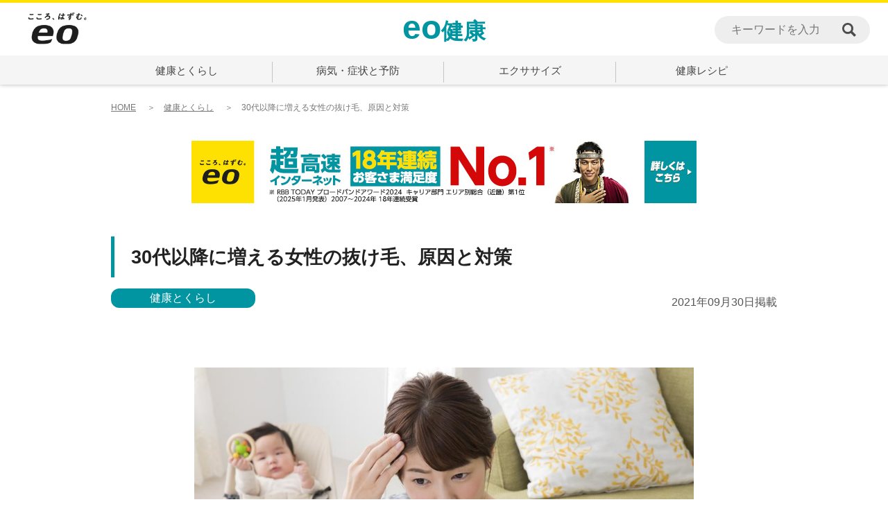

--- FILE ---
content_type: text/html
request_url: https://health.eonet.jp/life/4105279.html
body_size: 8247
content:
<!DOCTYPE html>
<html>
<head>
    <meta http-equiv="Content-Type" content="text/html; charset=UTF-8" />

<link rel="start" href="https://health.eonet.jp/" title="eo健康" />
<link rel="alternate" type="application/atom+xml" title="Recent Entries" href="https://health.eonet.jp/atom.xml" />



<link rel="canonical" href="https://health.eonet.jp/life/4105279.html" />



<meta name="viewport" content="width=device-width,initial-scale=1">
<meta name="theme-color" content="#0095A1">

<link rel="shortcut icon" href="https://health.eonet.jp/img/favicon.ico">
<link rel="apple-touch-icon" href="https://health.eonet.jp/img/apple-touch-icon.png" />
<link rel="icon" type="image/png" href="https://health.eonet.jp/img/android-chrome-192x192.png">



<link rel="stylesheet" type="text/css" media="all" href="/css/font-awesome.min.css">
<link rel="stylesheet" type="text/css" media="all" href="/css/reset.css" />
<link rel="stylesheet" type="text/css" media="all" href="/css/common.css?date=20230330" />


<script src="//kitchen.juicer.cc/?color=nf8Q1kVp84s=" async></script>
    
    
    <title>30代以降に増える女性の抜け毛、原因と対策 - eo健康</title>
    
    <meta name="description" content="抜け毛や薄毛に悩む女性は少なくありません。特に「30代になってから抜け毛が増えた」「分け目や生え際が薄くなってきた気がする」とお悩みの方は多くいます。今回は抜け毛が増える原因や対策について、ヘアライターの佐藤友美さんに教えていただきました。">
    <meta name="keywords" content="30代,抜け毛,対策,女性,ヘアケア,eo健康,イオ健康">

    <meta property="og:title" content="30代以降に増える女性の抜け毛、原因と対策 - eo健康" />
    <meta property="og:type" content="article" />
    <meta property="og:description" content="抜け毛や薄毛に悩む女性は少なくありません。特に「30代になってから抜け毛が増えた」「分け目や生え際が薄くなってきた気がする」とお悩みの方は多くいます。今回は抜け毛が増える原因や対策について、ヘアライターの佐藤友美さんに教えていただきました。" />
    <meta property="og:url" content="https://health.eonet.jp/life/4105279.html" />
    
    <meta property="og:image" content="https://health.eonet.jp/assets_c/2023/03/mv-thumb-1200xauto-7995.jpeg" />
    

    
    <meta name="twitter:card" content="photo">
    <meta name="twitter:image" content="https://health.eonet.jp/assets_c/2023/03/mv-thumb-1200xauto-7995.jpeg">
    

    <meta itemprop="description" content="抜け毛や薄毛に悩む女性は少なくありません。特に「30代になってから抜け毛が増えた」「分け目や生え際が薄くなってきた気がする」とお悩みの方は多くいます。今回は抜け毛が増える原因や対策について、ヘアライターの佐藤友美さんに教えていただきました。">
    <meta itemprop="name" content="30代以降に増える女性の抜け毛、原因と対策 - eo健康">
    <link itemprop="url" href="https://health.eonet.jp/life/4105279.html">
    
    <link itemprop="image" href="https://health.eonet.jp/assets_c/2023/03/mv-thumb-1200xauto-7995.jpeg">
    

    
    <script type="application/ld+json">
{
"@context": "https://schema.org",
"@type": "Article",
"headline": "30代以降に増える女性の抜け毛、原因と対策",
"mainEntityOfPage": "https://health.eonet.jp/life/4105279.html",
"url": "https://health.eonet.jp/life/4105279.html",
"thumbnailUrl":"https://health.eonet.jp/assets_c/2023/03/mv-thumb-1200xauto-7995.jpeg",
"description":"抜け毛や薄毛に悩む女性は少なくありません。特に「30代になってから抜け毛が増えた」「分け目や生え際が薄くなってきた気がする」とお悩みの方は多くいます。今回は抜け毛が増える原因や対策について、ヘアライターの佐藤友美さんに教えていただきました。",
"articleSection": ["健康とくらし"],
"image": [
        {
            "@type": "ImageObject",
            "url": "https://health.eonet.jp/uploads/202109/4105279/mv.jpeg",
            "width": 2000,
            "height": 1333,
            "description":""
        }
    ],
"author": {
    "@type": "Organization",
    "name": "株式会社オプテージ",
    "url":"https://optage.co.jp"
    },
"publisher":{
    "@type":"Organization",
    "name":"株式会社オプテージ",
    "url":"https://optage.co.jp",
    "logo":{
        "@type":"ImageObject",
        "url": "https://eonet.jp/15_common/img/logo_optage.png",
        "width": 250,
        "height": 69
        }
    },
"keywords":["30代","抜け毛","対策","女性","ヘアケア"],
"inLanguage":"ja_JP",
"dateCreated": "2021-09-30T09:00:00Z+09:00",
"datePublished": "2021-09-30T09:00:00Z+09:00",
"dateModified": "2023-03-20T13:17:38Z+09:00"
}
    </script>

    
        
    
    
    
    

<script type="application/ld+json">
{
    "@context": "https://schema.org",
    "@type": "BreadcrumbList",
    "itemListElement": [
        {
            "@type": "ListItem",
            "position": 1,
            "name": "HOME",
            "item": "https://health.eonet.jp/"
        },
        {
            "@type": "ListItem",
            "position": 2,
            "name": "健康とくらし",
            "item": "https://health.eonet.jp/life/"
        },
        {
            "@type": "ListItem",
            "position": 3,
            "name": "30代以降に増える女性の抜け毛、原因と対策",
            "item": "https://health.eonet.jp/life/4105279.html"
        }
    ]
}
</script>





<link rel="stylesheet" type="text/css" media="all" href="/css/article.css?date=20230328_1835">
<script src="https://eonet.jp/websdk/fpid.js"></script>
<script src="https://assets.adobedtm.com/48d3c02f43c0/3de9c3e945fb/launch-610cf118bd84.min.js" async></script>

</head>
<body>
    <header>
    <a href="https://eonet.jp/" class="symbol" target="_blank"><img src="/img/common/symbol.png" alt="こころ、はずむ。eo"></a>

    <p><a href="/"><em>eo</em>健康</a></p>


  <div class="header_search">
    <form name="header_search_form" method="GET" action="https://health.eonet.jp/mt/mt-cdsearch.cgi">

      <input type="hidden" name="IncludeBlogs" value="7" />

      <input type="hidden" name="blog_id" value="7">
      <input type="hidden" name="SearchContentTypes" value="コラム OR 監修者紹介">
      <input type="hidden" name="limit" value="20">
      <input type="text" name="search" placeholder="キーワードを入力" autocomplete="off" value="">
      <button><img src="/img/common/search-loupe.png"><span>検索</span></button>
    </form>
  </div>
  <nav>
    <a class="menu"></a>
    <a class="search"></a>
  </nav>
  <div class="menu">
    
    <ul>
    
        
        <li class="nav_life">
            <a href="https://health.eonet.jp/life/">健康とくらし</a>
        </li>
    
        
        <li class="nav_prevention">
            <a href="https://health.eonet.jp/prevention/">病気・症状と予防</a>
        </li>
    
        
        <li class="nav_exercise">
            <a href="https://health.eonet.jp/exercise/">エクササイズ</a>
        </li>
    
        
        <li class="nav_recipe">
            <a href="https://health.eonet.jp/recipe/">健康レシピ</a>
        </li>
    
    </ul>
    
    <a id="menu_close">閉じる</a>
  </div>
</header>


    <main>
        <div class="breadcrumb_wrap">
            <ul class="breadcrumb">
                <li><a href="/">HOME</a></li>
                <li><a href="/life/">健康とくらし</a></li>
                <li>30代以降に増える女性の抜け毛、原因と対策</li>
            </ul>
        </div>
        <article>
            
            
            <div class="pbNested">
                <a href="https://simple.eonet.jp/?cid=health_4105279_PC" class="pc" target="_blank" rel="noopener" onclick="s.tl(true,'o','health_4105279_PC')">
                <img src="https://health.eonet.jp/uploads/4c4a39164773079ec9704b6b39b1436fe6de719e.jpg">
                </a>
                <a href="https://simple.eonet.jp/?cid=health_4105279_SP" class="sp" target="_blank" rel="noopener" onclick="s.tl(true,'o','health_4105279_SP')">
                <img src="https://health.eonet.jp/uploads/cf447628d346f3f65b20969317c7572f106635ca.jpg">
                </a>
            </div>
            

            <div class="article_title_area">
                
                <h1 class="article_title">30代以降に増える女性の抜け毛、原因と対策</h1>
                
                <p class="article_category">健康とくらし</p>
                
                <p class="article_date">2021年09月30日掲載</p>
            </div>

            <div class="page_navi">
            
            
            </div>

            
            
                <img src="https://health.eonet.jp/assets_c/2023/03/mv-thumb-900xauto-7995.jpeg" alt="" class="main_img">
            
            

            <section class="honbun"><div><p>抜け毛や薄毛というと、男性に多い症状と思われがちですが、実は女性でも悩んでいる方が少なくありません。特に「30代になってから抜け毛が増えた」「分け目や生え際が薄くなってきた気がする」とお悩みの方は多くいます。そこで今回は、抜け毛が増える原因や対策方法についてヘアライターの佐藤友美さんに教えていただきました。</p></div>
</div></div></div><div class="interviewee_area"><div class="interviewee_inner"><div class="interviewee_box"><div class="interviewee_name"><p>佐藤友美</p></div><div class="interviewee_profile" id=""><p class="interviewee_title">ヘアライター</p><p>1976年、北海道知床半島生まれ。テレビ制作会社勤務を経て、ライターに転向。日本初、かつ唯一のヘアライターに。著書『女の運命は髪で変わる』（サンマーク出版）は8万部を超えるベストセラーとなる。2021年に『髪のこと、これで、ぜんぶ。』（かんき出版）を出版。歯切れの良い解説が好評でテレビ、ラジオ番組でも活躍。講演回数も年間60回を超える。</p></div></div></div></div><div class="container"><div class="contents"><div class="contents_inner">
<img class="interviewee_image" src="https://health.eonet.jp/uploads/202105/4105109/01.jpg" alt="ヘアライター 佐藤友美 " title="ヘアライター 佐藤友美 " width="266">
<div class="index_area"><p class="index_title">INDEX</p><ul>
<li><a href="#anchor01">30代以降増える抜け毛のサインとは</a></li>
<li><a href="#anchor02">抜け毛が増える理由</a></li>
<li><a href="#anchor03">早いうちから始めたい！女性の抜け毛対策</a></li>
<li><a href="#anchor04">プラスアルファのヘアケアで抜け毛を予防</a></li>
</ul></div>
<div class="clear_both" id="anchor01"></div>
<h2>30代以降増える抜け毛のサインとは</h2>
<img src="https://health.eonet.jp/uploads/202109/4105279/01.jpg" alt="抜け毛を確認する様子" title="抜け毛を確認する様子" width="800" class="mt-image-center" style="text-align: center; display: block; margin: 0 auto 20px;">
<div><p>30代になると、若い頃とくらべて以下のような変化が起きやすくなります。</p></div>
<div class="circle_list"><ul>
<li>シャンプー時やブラッシング時に、髪が抜ける量が増えてきた</li>
<li>分け目やつむじまわりが薄くなってきた気がする</li>
<li>髪が細くなった</li>
<li>ドライヤー後、落ちている髪が増えた</li>
<li>昔は髪が多かったのにちょうどいい量・少ない量になってきた</li>
</ul></div>
<div><p><br />思い当たる項目があるのであれば、それは抜け毛が増えてきたサインかもしれません。</p></div>
<div class="clear_both" id="anchor02"></div>
<h2>抜け毛が増える理由</h2>
<img src="https://health.eonet.jp/uploads/202109/4105279/02.jpeg" alt="抜け毛を気にする様子" title="抜け毛を気にする様子" width="800" class="mt-image-center" style="text-align: center; display: block; margin: 0 auto 20px;">
<div><p>年齢とともに抜け毛が増えるのには、さまざまな理由があります。</p></div>
<h3>髪の成長サイクルの乱れ</h3>
<div><p>年齢とともに髪の成長サイクルは乱れやすくなります。<em>髪が抜けてから新しく生えるまでの時間が長くなる</em>のです。そのため、抜け毛が増えたり髪の量が少なくなったりしてしまいます。</p></div>
<h3>頭皮の血流低下</h3>
<div><p>頭皮の血流が低下すると、<em>毛根に酸素や栄養が届きにくくなり、髪が抜けやすく・新たな髪が生えにくい状態になります。</em>血流の低下の原因はさまざまですが、加齢もそのひとつ。このほか、長時間のPCやスマホの操作・運動不足などによっても頭皮の血行は低下しやすくなると考えられます。</p></div>
<h3>女性ホルモンエストロゲンの減少</h3>
<div><p>加齢とともに、女性ホルモン・エストロゲンの分泌量は減少していきます。それも抜け毛の原因になると考えられています。また、エストロゲンの減少は髪のハリやコシの低下にもつながります。</p></div>
<h3>紫外線の影響</h3>
<div><p>頭皮が紫外線を浴びると、炎症や乾燥・かゆみなどを起こして頭皮の状態が悪化、抜け毛がひどくなることがあります。</p></div>
<h3>産後の抜け毛も</h3>
<div><p>産後は女性ホルモンのバランスが変化するため、一時的に抜け毛が増えやすくなります。ただし、産後の抜け毛は、髪の成長サイクルが正常に戻り新たな髪が生えてくることで解消されます。</p></div>
<h3>過度なダイエット</h3>
<div><p>過度なダイエットにより体が栄養不足になっていると、髪や頭皮にも栄養が行き渡らなくなります。すると、髪が痩せ細って抜けやすくなったり、健康な髪が生えにくくなったりしてしまうことがあります。</p></div>
<h3>精神的なストレス</h3>
<div><p>精神的なストレスによって抜け毛が増えることもあります。ただし、精神的なストレスによる抜け毛は、全頭にわたって起こるのではなく、円形脱毛症のように一部分に出ることが多いという特徴があります。</p></div>
<div class="clear_both" id="anchor03"></div>
<h2>早いうちから始めたい！女性の抜け毛対策</h2>
<img src="https://health.eonet.jp/uploads/202109/4105279/03.jpg" alt="女性の抜け毛対策としてしっかりケアする様子" title="女性の抜け毛対策としてしっかりケアする様子" width="800" class="mt-image-center" style="text-align: center; display: block; margin: 0 auto 20px;">
<div><p>「抜け毛が増えてきて不安」「今は大丈夫だけど、この先髪が薄くなったらどうしよう」<br />そんな方は、早いうちから抜け毛予防対策を行いましょう。抜け毛は日頃のケアや生活習慣を改善することで予防することが可能です。</p></div>
<h3>頭皮や髪を清潔に保つ</h3>
<div><p>頭皮の炎症やトラブルは抜け毛のもと。<em>「シャンプーでしっかり汚れや皮脂を落とす」「トリートメントで髪を保湿する」「ドライヤーで髪をきちんと乾かす」この3つを怠らないようにしましょう。</em>なお、抜け毛が気になるときや頭皮の状態が良くないときは、洗浄力のやさしいアミノ酸洗浄剤のシャンプーがおすすめです。</p></div>
<h3>頭皮の血行促進</h3>
<div><p>頭皮は良い髪を育てるための土壌です。頭皮の血行が悪くなっている方は、頭皮が硬く凝り固まっていることがほとんどです。<em>指で押してみて頭皮が動かない方は、頭皮の血行が悪化している可能性大</em>。頭皮マッサージを行って、頭皮の凝りと血行を改善しましょう。頭皮マッサージはシャンプー前の予洗い（お湯で髪と頭皮を洗い流すこと）時に行うのがおすすめです。生え際や耳の横や後ろ・頭頂部など、気持ちの良いところを指でもみほぐしてあげましょう。</p></div>
<h3>頭皮の紫外線対策</h3>
<div><p>頭皮の紫外線対策は、抜け毛予防のみならず美しい髪をキープするためにも必須です。<em>長時間外出するときは帽子をかぶる・日傘をさすなどの工夫を。髪用の日焼け止めスプレーも効果的</em>です。また、頭皮の紫外線対策をする上でぜひ避けたいのは朝シャンです。<em>朝シャンをすると、頭皮の皮脂が洗い流され、頭皮が紫外線に無防備な状態になってしまいます。</em></p></div>
<h3>栄養バランスのとれた食事で抜け毛予防</h3>
<div><p>栄養バランスのとれた食生活が健康な髪をつくると考えましょう。ビタミンやミネラル・タンパク質・炭水化物をバランスよく摂取することが大切です。特に<em>髪を作るタンパク質、タンパク質の合成に関わるビタミン B 群は、積極的に摂取する</em>ようにしましょう。食事で補いきれない分は、サプリメントやプロテインなどを活用してみてください。</p></div>
<h3>十分な睡眠を</h3>
<div><p>頭皮と髪の健康のためには、睡眠も重要な要素です。<em>成長ホルモンの分泌を促すために、睡眠時間は十分に確保しましょう。</em>ただし、長く寝れば良いというわけではなく、できるだけ早く寝て早く起きるようにすることが大事です。太陽のリズムにあわせて早寝早起きをすることで、体のホルモンバランスが整いやすくなります。</p></div>
<div class="clear_both" id="anchor04"></div>
<h2>プラスアルファのヘアケアで抜け毛を予防</h2>
<img src="https://health.eonet.jp/uploads/202109/4105279/04.jpg" alt="育毛・発毛など積極的なケアとしてシャンプーをする様子" title="育毛・発毛など積極的なケアとしてシャンプーをする様子" width="800" class="mt-image-center" style="text-align: center; display: block; margin: 0 auto 20px;">
<div><p>「基本的なケアだけでなく、もう少し積極的なケアを取り入れたい」という方は、育毛剤や発毛剤を使うのも一つの手です。</p></div>
<div class="framed_area colored">
<div class="circle_list"><ul>
<li><strong>育毛剤：抜け毛を予防するためのもの（医薬部外品）</strong></li>
<li><strong>発毛剤：薄毛や抜け毛を治療して改善するためのもの（医薬品）</strong></li>
</ul></div>
</div>
<div><p>上記のとおり、育毛剤と発毛剤は別物です。医薬品である発毛剤は、抜け毛の治療効果が期待できるため、種類も少なく値段もそれなりに高くなります。対して育毛剤は、頭皮環境を改善して抜け毛を予防するためのものです。それぞれの効果・メリット・お悩みの度合いなどから、適したものを選ぶようにしましょう。</p></div>
<h2>まとめ</h2>
<div><p>抜け毛に悩んでいる女性は意外と多いもの。気になっている方はぜひ早めの予防対策として、日頃のヘアケア習慣や生活習慣を見直してみましょう。</p></div>
<div class="framed_area">
<h6>ヘアライター 佐藤友美</h6>
<div><p>URL: <a class="pbOpenNewWindow" href="http://satoyumi.com/" target="_blank" rel="noopener">http://satoyumi.com/</a><br /><br />▶著書『髪のこと、これで、ぜんぶ。』はこちらから<br /><a class="pbOpenNewWindow" href="https://amzn.asia/d/aRsY5g0" target="_blank" rel="noopener">https://amzn.asia/d/aRsY5g0</a></p></div>
<div><a href="https://amzn.asia/d/aRsY5g0" target="_blank" style="display:block; width:50%; max-width:300px;"><img src="/uploads/202201/4105442/07.jpg" alt="『髪のこと、これで、ぜんぶ。』佐藤友美" style="width:100%;height:auto;"></a></div>
</div>
</section>

            <p class="bottom_note">※上記掲載の情報は、取材当時のものです。以降に内容が変更される場合がございますので、予めご了承ください。</p> 

            <div class="page_navi">
            
            
            </div>

            
            <ul class="tags">
                <li><a href="/tag/tag581/index.html" rel="tag">30代</a></li>
            
            
            
                <li><a href="/tag/tag582/index.html" rel="tag">抜け毛</a></li>
            
            
            
                <li><a href="/tag/tag174/index.html" rel="tag">対策</a></li>
            
            
            
                <li><a href="/tag/tag214/index.html" rel="tag">女性</a></li>
            
            
            
                <li><a href="/tag/tag328/index.html" rel="tag">ヘアケア</a></li>
            </ul>
            
        </article>

        
        <div class="ad_bnr_before_recommend">
    		<div class="pbNested">
                <a href="https://lp.mamoleo.jp/3b63d1d6/index.html?utm_source=health_eonet&utm_medium=display&utm_campaign=nonrtg&utm_term=all&utm_content=health_lp_2410" class="pc" target="_blank" rel="noopener" onclick="s.tl(true,'o','health_4105279_PC2')">
                <img src="https://health.eonet.jp/uploads/mamoleo_02a_s4_728x90.jpg">
                </a>
                <a href="https://lp.mamoleo.jp/3b63d1d6/index.html?utm_source=health_eonet&utm_medium=display&utm_campaign=nonrtg&utm_term=all&utm_content=health_lp_2410" class="sp" target="_blank" rel="noopener" onclick="s.tl(true,'o','health_4105279_SP2')">
                <img src="https://health.eonet.jp/uploads/mamoleo_02a_s4_600x100.jpg">
                </a>
            </div>
        </div>
        

        
            
                
                
                    

                    
                        
                        
                    
                        
                        
                    
                        
                        
                    
                        
                        
                    
                

                <div class="recommend"><h2>おすすめ記事一覧</h2>
                    <ul>
                    
                    
                    
                        <li>
                            <a href="https://health.eonet.jp/life/supplement.html">
                                
                                <img src="https://health.eonet.jp/assets_c/2023/05/MV-thumb-300xauto-9963.jpg" alt="">
                                
                                <p>気になる肌荒れ・ニキビには内側からのケアを！おすすめのサプリメントと上手な摂り方</p>
                            </a>
                        </li>
                    
                    
                    
                    
                    
                        <li>
                            <a href="https://health.eonet.jp/life/4105586.html">
                                
                                <img src="https://health.eonet.jp/assets_c/2023/03/body_MV-thumb-300xauto-9549.jpg" alt="">
                                
                                <p>体のだるさ・辛さはストレッチで解消できる？体の硬さの健康への影響とおすすめのストレッチ</p>
                            </a>
                        </li>
                    
                    
                    
                    
                    
                        <li>
                            <a href="https://health.eonet.jp/life/4105587.html">
                                
                                <img src="https://health.eonet.jp/assets_c/2023/03/houreisen_MV-thumb-300xauto-9571.jpg" alt="">
                                
                                <p>ほうれい線を消したい…！ほうれい線ができる原因と効果的な改善方法は？</p>
                            </a>
                        </li>
                    
                    
                    
                    
                    
                        <li>
                            <a href="https://health.eonet.jp/life/4105605.html">
                                
                                <img src="https://health.eonet.jp/assets_c/2023/03/MV-thumb-300xauto-9496.jpg" alt="">
                                
                                <p>人が怖い原因は社会不安症？原因と対処方法を解説</p>
                            </a>
                        </li>
                    
                    
                    
                    </ul>
                </div>
            
        

        
    
        
    
        <div class="ads">
	<div>
        <script async src="//pagead2.googlesyndication.com/pagead/js/adsbygoogle.js"></script>
        <!-- eo_health_all_side2_300x250 -->
        <ins class="adsbygoogle"
                 style="display:inline-block;width:300px;height:250px"
                 data-ad-client="ca-pub-9146353436041805"
                 data-ad-slot="1163980828"></ins>
        <script>
        (adsbygoogle = window.adsbygoogle || []).push({});
        </script>
	</div>
	<div>
        <script async src="//pagead2.googlesyndication.com/pagead/js/adsbygoogle.js"></script>
        <!-- eo_health_all_side2_300x250 -->
        <ins class="adsbygoogle"
                 style="display:inline-block;width:300px;height:250px"
                 data-ad-client="ca-pub-9146353436041805"
                 data-ad-slot="1163980828"></ins>
        <script>
        (adsbygoogle = window.adsbygoogle || []).push({});
        </script>
	</div>
</div>
    </main>
    <footer>
  <div class="search">
    <form name="search_form" method="GET" action="https://health.eonet.jp/mt/mt-cdsearch.cgi">

      <input type="hidden" name="IncludeBlogs" value="7" />

      <input type="hidden" name="blog_id" value="7">
      <input type="hidden" name="SearchContentTypes" value="コラム OR 監修者紹介">
      <input type="hidden" name="limit" value="20">
      <input class="searchBox text_area ui-autocomplete-input" type="text" name="search" placeholder="調べたい病気・症状・キーワードを入力してください。" autocomplete="off" role="textbox" aria-autocomplete="list" aria-haspopup="true" value=""><input class="serch_btn" type="submit" value="検索">
    </form>
  </div>

<div class="footer_sub_area">
  <p>

  
    <a href="https://health.eonet.jp/supervisor/">監修者</a>&nbsp;&nbsp;|&nbsp;&nbsp;
  

    <a href="/terms.html">eo健康のご利用にあたって</a>
  </p>
</div>

<p class="site_close">eo健康は、2024年9月末をもちまして更新を終了させていただくことになりました。<br>掲載情報は掲載時点の情報となります。</p>

  <!-- # footer eo共通フッター--->
  <div id="footer-wrap">
    <div id="footer-container">

    <link rel="stylesheet" type="text/css" media="all" href="/css/footer_c_v3.css">
        <footer id="footer-re" class="footer">
          <div id="footer_logo">
            <div id="footer_logo_inner">
              <a href="https://optage.co.jp/"><img src="/img/common/logo_optage.png" alt="株式会社オプテージ"></a>
              <span></span>
            </div>
          </div>
          <ul>
            <li><a href="https://optage.co.jp/company/authorization/safesecurityisp.html">第三者認証</a></li>
            <li><a href="https://optage.co.jp/info/security.html">情報セキュリティポリシー</a></li>
            <li><a href="https://optage.co.jp/info/privacy/">プライバシーポリシー</a></li>
            <li><a href="https://optage.co.jp/info/informative.html">Cookie等の外部送信について</a></li>
            <li><a href="https://optage.co.jp/info/siteinfo.html">サイトのご利用にあたって</a></li>
            <li><a href="https://optage.co.jp/company/">企業情報</a></li>
            <li><a href="https://optage.co.jp/business/">法人向けサービス</a></li>
            <li><a href="https://support.eonet.jp/">eoユーザーサポート</a></li>
            <li><a href="https://eonet.jp/sitemap.html">サイトマップ</a></li>
          </ul>
          <address>© OPTAGE Inc.</address>
        </footer>
    </div><!-- END #footer-container -->
  </div><!-- END #footer-wrap -->
  <!--/////# footer eo共通フッター -->
</footer>

<a id="to_pagetop"></a>

<script src="https://ajax.googleapis.com/ajax/libs/jquery/3.6.3/jquery.min.js"></script>
<script type="text/javascript" src="/js/jquery.matchHeight.js"></script>
<script type="text/javascript" src="/js/common.js"></script>
    <script src="/js/article.js?date=20230323_1607"></script>
    
    
    


</body>
</html>

--- FILE ---
content_type: text/html; charset=utf-8
request_url: https://www.google.com/recaptcha/api2/aframe
body_size: 268
content:
<!DOCTYPE HTML><html><head><meta http-equiv="content-type" content="text/html; charset=UTF-8"></head><body><script nonce="eILXe4bX57Gq36EJNuLSbw">/** Anti-fraud and anti-abuse applications only. See google.com/recaptcha */ try{var clients={'sodar':'https://pagead2.googlesyndication.com/pagead/sodar?'};window.addEventListener("message",function(a){try{if(a.source===window.parent){var b=JSON.parse(a.data);var c=clients[b['id']];if(c){var d=document.createElement('img');d.src=c+b['params']+'&rc='+(localStorage.getItem("rc::a")?sessionStorage.getItem("rc::b"):"");window.document.body.appendChild(d);sessionStorage.setItem("rc::e",parseInt(sessionStorage.getItem("rc::e")||0)+1);localStorage.setItem("rc::h",'1769000377992');}}}catch(b){}});window.parent.postMessage("_grecaptcha_ready", "*");}catch(b){}</script></body></html>

--- FILE ---
content_type: text/css
request_url: https://health.eonet.jp/css/article.css?date=20230328_1835
body_size: 4179
content:

main {
	color:#555;
	width:100%;
	overflow: hidden;
}

.breadcrumb_wrap {
	padding:1.5em 0 2.5em;
}

.breadcrumb_wrap .breadcrumb {
}

main > article,
main .bottom_area {
	width:86%;
	max-width:960px;
	margin:0 auto;
	line-height:1.8;
	text-align: justify;
	padding-bottom:4em;
}

main .bottom_area {
	padding-top:3em;
	padding-bottom:0;
}

.article_title_area {
	overflow: hidden;
	margin-top:3em;
	margin-bottom:2em;
	text-align: left;
}

.article_title {
	margin:0 0 0.6em;
	font-size:1.7em;
	line-height: 1.3;
	padding:12px 0 12px 24px;
	border-left:solid 5px #0095a1;
	text-align: justify;
	color:#222;
}

.article_title_label {
	color: #0095a1;
	font-weight: bold;
	font-size: 1.2em;
}

.article_category {
	display: inline-block;
	vertical-align: top;
	margin-bottom:1em;
	padding: 6px 0;
	width:13em;
	text-align: center;
	color: #FFF;
	background: #0095a1;
	font-size: 16px;
	line-height: 16px;
	border-radius: 12px;
}

.article_date {
	font-size:16px;
	color:#555;
	float:right;
	text-align: right;
	margin-top:6px;
	margin-bottom:1em;
}

main > article img.main_img {
	width:auto;
	max-width:720px;
	height:auto;
	display: block;
	margin:0 auto 2.5em;
}

main > article p em,
main .bottom_area p em,
main li em {
	font-weight:bold;
	/*background: linear-gradient(transparent 30%, #FFE100 40%);*/
	background: linear-gradient(transparent 30%, rgba(255,225,0,1) 40%);
  line-height: 1;
}

main > article p a,
main .bottom_area p a {
	text-decoration: underline;
}

main > article p a:hover,
main .bottom_area p a:hover {
	text-decoration: none;
}

.interviewee_area {
	display: block;
	overflow: hidden;
	padding:2em 2.6em;
	margin:3em 0;
	background:#F5F5F5;
	border:solid 1px #DDD;
}

.page_navi + .honbun {
	margin-top:2em;
}

.interviewee_inner {
	display: flex;
	align-items: flex-start;
	width:100%;
}

main .honbun img.interviewee_image {
	margin:0 2em 0 0;
	width:176px;
	max-width: 176px;
}

.interviewee_name {
	font-weight: bold;
	color: #222;
	padding:0 0 0.6em 0;
	font-size:1.4em;
	overflow: hidden;
}

main .honbun .interviewee_name p {
	display: inline-block;
	vertical-align: top;
	margin-right:1em;
	margin-bottom:0;
	text-align: left;
}

main .honbun .interviewee_box p {
	margin-bottom:0;
}

.index_area {
	padding:1.2em 2.6em 2em;
	margin-bottom:3em;
	background:#F5F5F5;
	border:solid 1px #DDD;
}

main .honbun p.index_title {
	font-weight: bold;
	color: #222;
	padding:0.2em 0 0 2em;
	margin-bottom:0;
	font-size:1.4em;
	background:url('/img/common/icon-contents.png') no-repeat left;
	background-size:1em;
}

.index_area ul li {
	font-size: 15px;
	margin:0.7em 0 0;
	line-height:1.3;
}

.index_area ul li a {
	text-indent: -1em;
	display: block;
	margin-left: 1em;
}

.index_area ul li a:before {
	content:"▼";
	color:#222;
}

main .honbun h2 {
	color: #0095a1;
	margin-bottom:1.2em;
}

main .honbun h3 {
	color:#222;
	margin-bottom:0.8em;
}

main .honbun h4,
main .honbun h2.matome {
	display: block;
	background:#0095a1;
	color:#FFF;
	padding:0.8em 1.2em;
	margin-bottom:1.2em;
	font-size: 1.4em;
}

main .honbun .framed_area h2 {
	font-size: 1.5em;
}
main .honbun .framed_area h3 {
	font-size: 1.5em;
}
/*
main .honbun .framed_area h4 {
	background:none;
	color: #0095a1;
	padding:0;
	margin-bottom:1.2em;
	font-size: 1.5em;
}
*/
main .honbun h5 {
	display: block;
	color:#0095a1;
	border-bottom:solid 2px #0095a1;
	padding:0.4em 0;
	margin-bottom:1.2em;
}


main .honbun .framed_area h4 {
	color: #222;
	border: none;
	background:none;
	padding:0;
	margin-bottom:0.8em;
	font-size:1.3em;
}
main .honbun .framed_area h5 {
	margin-bottom:0.8em;
	font-size:1.3em;
}

main .honbun .framed_area h6 {
	margin-bottom:0;
}

main .honbun h6 {
	color:#222;
	margin-bottom:1em;
}

main .honbun div.clear_both {
	margin-top: 3.5em;
	overflow: hidden;
}

.clearboth {
	clear:both;
}

main .honbun div + h4,
main .honbun div + h5,
main .honbun div + h6,
main .honbun ul + h4,
main .honbun ul + h5,
main .honbun ul + h6,
main .honbun ol + h4,
main .honbun ol + h5,
main .honbun ol + h6 {
	margin-top:0.8em;
}

main .honbun p {
	margin-bottom:2.5em;
}

main .honbun li p {
	margin-bottom:0;
}

main .honbun > div > ul,
main .honbun > div > ol,
main .contents_inner ul,
main .contents_inner ol  {
	margin-left:1.6em;
}

main .contents_inner .inline_block_list ul {
	margin-left:0;
}

main .honbun > div.index_area > ul,
main .contents_inner .index_area ul {
	margin-left:0;
}

main .honbun img {
	max-width: 100%;
	height:auto;
}
main .honbun .mt-image-none {
	margin-bottom: 2em;
}

main .honbun figure .mt-image-none {
	margin-bottom:0;
}

main > article p.link,
main .bottom_area p.link {
	text-align: center;
	margin:2em 0;
}

main > article p.link a,
main .bottom_area p.link a {
	font-weight:bold;
	font-size: 1.1em;
	color:#0095a1;
}

main > article p.btn_link a,
main .bottom_area p.btn_link a {
	color:#0095a1;
	font-weight:bold;
	text-decoration: none;
	text-align: center;
	box-sizing: border-box;
	border:solid 1px #0095a1;
	background: #EFF8FA;
	display: block;
	padding:0.6em 2em;
	font-size:1em;
	position: relative;
}

main > article p.btn_link a:hover,
main .bottom_area p.btn_link a:hover {
	opacity: 0.7;
}

main > article p.btn_link a:after,
main .bottom_area p.btn_link a:after {
	content:"";
	display: block;
	position: absolute;
	right:16px;
	top:50%;
	margin-top:-4px;
	border-right:solid 1px #0095a1;
	border-top:solid 1px #0095a1;
	width:6px;
	height:6px;
	transform:rotate(45deg);
}

.mt-image-right,
.mt-image-left {
	max-width:calc(50% - 20px) !important;
}

.half_box {
	display: block;
	overflow: hidden;
	width:104%;
	margin:4.2rem 0 4.2rem -2%;
	font-size:0;
	text-align: center;
}

h2 + .half_box,
h3 + .half_box,
h4 + .half_box,
h5 + .half_box,
h6 + .half_box,
h2 + .one_third_box
h3 + .one_third_box,
h4 + .one_third_box,
h5 + .one_third_box,
h6 + .one_third_box {
	margin-top:0;
}

.half_box > p,
.half_box > div,
.half_box > figure {
	display: inline-block;
	vertical-align: top;
	width:46%;
	margin:0 2%;
	font-size:1rem;
	text-align: left;
}

.half_box > figure {
	color:#888;
}

main .honbun .half_box > img {
	width:auto;
	max-width:46%;
	margin:0 2%;
}

main .honbun .half_box .img_text_box + .clearboth {
	display: none;
	clear: none;
}
main .honbun .half_box div + .img_text_box {
	margin: 0 2%;
}
main .honbun .one_third_box .img_text_box + .clearboth {
	display: none;
	clear: none;
}


.one_third_box {
	display: block;
	overflow: hidden;
	width: 104.5%;
	margin: 4.2rem 0 4.2rem -2.25%;
	font-size:0;
}

.one_third_box > p,
.one_third_box > div,
.one_third_box > figure {
	display: inline-block;
	vertical-align: top;
	width:29%;
	margin:0 2.15%;
	font-size:1rem;
}


main .honbun .one_third_box > img {
	width:auto;
	max-width:29%;
}

.img_text_box {
	display: block;
	overflow: hidden;
	margin:0 0 4.2rem 0;
}

div + .img_text_box,
p + .img_text_box {
	margin:4.2rem 0;
}
div.one_third_box .img_text_box {
	margin-top: 0;
	margin-bottom: 0;
}

main .honbun .img_text_box img,
.img_text_box img,
main .honbun .img_text_box > figure {
	float:left;
	max-width:46%;
	margin-right:4%;
	margin-bottom:0.2em;
}

main .honbun .img_text_box figure img {
	float:none;
	max-width:100%;
}

.framed_area {
	border:solid 1px #DDD;
	background: #F5F5F5;
	padding:1.7em 2.0em;
	margin:2rem 0 4.2rem;
}

.framed_area.colored {
	border:solid 1px #0095a1;
	background: #EFF8FA;
}

.framed_area.nobg {
	background:none;
}

.framed_area p a,
.framed_area .circle_list ul li a,
.framed_area .normal_list ul li a,
.inline_block_list ul li a {
	color:#0095a1;
}

.circle_list ul li a,
.normal_list ul li a,
.inline_block_list ul li a {
	text-decoration: underline;
}

.circle_list ul li a:hover,
.normal_list ul li a:hover,
.inline_block_list ul li a:hover {
	text-decoration: none;
}

main .honbun div.circle_list ul,
main .honbun div.circle_list ol,
main .honbun div.normal_list ul,
main .honbun div.normal_list ol {
	margin:0.8em 0;
}

.circle_list ol,
.normal_list ol,
.honbun > ol {
	padding-left:2em;
}

main .honbun table ol {
	list-style: none;
}

.circle_list ul li,
.normal_list ul li {
	display: block;
	position: relative;
	padding-left:1.4em;
	line-height: 1.4;
	margin: 0.7em 0;
}

.circle_list ul li:before {
	content:"";
	display: block;
	width:6px;
	height:6px;
	border:solid 2px #0095a1;
	border-radius: 100%;
	margin-right:0.5em;
	position: absolute;
	top:0.5em;
	left:0;
	margin-top:-3px;
}

.honbun > ol > li {
	margin: 0 0 1.4em;
}

.framed_area.colored .circle_list ul li:before {
	border:solid 2px #FFE100;
}

.normal_list ul li:before {
	content:"";
	display: block;
	width:5px;
	height:5px;
	border-right:solid 2px #0095a1;
	border-top:solid 2px #0095a1;
	margin-right:0.5em;
	position: absolute;
	top:0.5em;
	left:0;
	margin-top:-1px;
	transform:rotate(45deg);
}

.framed_area p:last-child,
.framed_area ul:last-child,
.framed_area ol:last-child {
	margin-bottom:0;
}

.framed_area .img_text_box {
	margin-bottom: 2rem;
}
.framed_area .img_text_box::last-of-type {
	margin-bottom: 0;
}

.inline_block_list {
	text-align: left;
}

.inline_block_list ul {
	width:calc(100% + 1.5em);
}

.inline_block_list ul li {
	font-size:0.9em;
	display: inline-block;
	vertical-align: top;
	margin-right:1.5em;
}

main > article table,
main .bottom_area table {
	table-layout: auto;
	box-sizing: border-box;
}

main > article table tr:first-child th,
main > article table tr:first-child td,
main .bottom_area table tr:first-child th,
main .bottom_area table tr:first-child td {
	border-top:solid 1px #DDD;
}

main > article table tr th:first-child,
main > article table tr td:first-child,
main .bottom_area table tr th:first-child,
main .bottom_area table tr td:first-child {
	border-left:solid 1px #DDD;
}

main > article table th,
main > article table td,
main .bottom_area table th,
main .bottom_area table td {
	padding:0.5em 1em;
	border-right:solid 1px #DDD;
	border-bottom:solid 1px #DDD;
	box-sizing: border-box;
}

main > article table th,
main .bottom_area table th {
	background: #F5F5F5;
	line-height:1.3;
	vertical-align: middle;
	font-weight:normal;
}

main > article table td,
main .bottom_area table td {
	text-align: left;
	line-height:1.6;
}

main > article table th.ta_l,
main > article table td.ta_l,
main .bottom_area table th.ta_l,
main .bottom_area table td.ta_l {
	text-align: left;
}

main > article table th.ta_r,
main > article table td.ta_r,
main .bottom_area table th.ta_r,
main .bottom_area table td.ta_r {
	text-align: right;
}

main > article table td.ta_c,
main .bottom_area table td.ta_c {
	text-align: center;
}

main > article table td.center,
main .bottom_area table td.center {
	text-align: center;
	vertical-align: middle;
}
main > article table td.left,
main .bottom_area table td.left {
	text-align: left;
	vertical-align: middle;
}

.table_wrapper {
	width:100%;
	overflow-x:scroll;
}

.table_wrapper table {
	width:auto;
	max-width:898px;
	margin-left: auto;
	margin-right: auto;
}
table.intake_box th,
table.intake_box td {
	padding:0.5em 0.5em;
	font-weight:normal;
}
table.intake_box .age {
	font-size:0.9em;
}
table.intake_box .man {
	background:#e8edff;
	font-size:0.9em;
}
table.intake_box .lady {
	background:#ffe8ff;
	font-size:0.9em;
}
table.intake_box td {
	text-align:right;
}
table.intake_box td.tani {
	border:none;
	border-bottom:solid 1px #DDD;
	padding:0;
}

table.green th,
table.green td {
	border-left:none;
	border-right:none;
}

table.green th {
	color:#0095a1;
	background:#EFF8FA;
}

main > article p.bottom_note {
	font-size: 0.9em;
	margin: 3em 0 1.6em;
}

main .honbun > div > ol.check_list,
ol.check_list {
	width:100%;
	max-width: 640px;
	margin: 0 auto 0;
	padding-left: 2em;
	box-sizing: border-box;
	font-weight:bold;
	font-size:1.1em;
	background: #F5F5F5;
	padding:2em 1.5em 2em 4.5em;
}

ol.check_list li {
	position: relative;
	border-bottom:dotted 1px rgba(0,0,0,0.2);
}

ol.check_list li:last-child {
	border-bottom: none;
}

ol.check_list li label {
	width:100%;
	display: block;
	padding:0.7em 3.5em 0.7em 0;
	line-height: 1.4;
	color:#444;
}

ol.check_list li input {
	display: none;
}

ol.check_list li label:before {
	position: absolute;
	content:"";
	top:50%;
	right:10px;
	border:solid 2px #555;
	background:#FFF;
	width:18px;
	height:18px;
	margin-top:-11px;
}

ol.check_list li input:checked + label:before {
	/*border:solid 2px #0095a1;
	background: #0095a1;*/
	border:solid 2px #FF5577;
	background: #FF5577;
}

ol.check_list li input:checked + label:after {
	position: absolute;
	content:"";
	top:50%;
	right:17px;
	width:5px;
	height:10px;
	border-right:solid 3px #FFF;
	border-bottom:solid 3px #FFF;
	transform:rotate(45deg);
	margin-top:-9px;
}

.check_result_area {
	width:100%;
	max-width: 640px;
	margin: 0 auto 0;
}

a.check_result_trigger {
	background:rgba(255,225,0,1);
	color:#222;
	display: block;
	padding:0.5em 2.5em 0.5em 1em;
	font-weight:bold;
	border-top:solid 1px rgba(0,0,0,0.1);
	border-bottom:none;
	text-align: center;
	font-size:1.1em;
	position: relative;
}

a.check_result_trigger:last-of-type {
	border-bottom:solid 1px rgba(0,0,0,0.1);
}

a.check_result_trigger.active:last-of-type {
	border-bottom: none;
}

a.check_result_trigger strong {
	font-size:1.6em;
	padding:0 0.1em 0 0.2em;
}

a.check_result_trigger:hover {
	text-decoration: none;
	cursor: pointer;
}

a.check_result_trigger:after {
	content:"＋";
	position: absolute;
	line-height:18px;
	background:#FFF;
	border-radius: 100%;
	top:50%;
	right:1em;
	font-size:16px;
	width:16px;
	height:16px;
	padding:6px;
	margin-top:-14px;
}

a.check_result_trigger.active:after {
	content:"ー";
	position: absolute;
}

.check_result_content {
	display: none;
	padding: 1em 2em 2em;
	background: #EFF8FA;
}
main .honbun .check_result_content p {
    margin-bottom:0;
}

.check_result_title {
	padding-bottom:0.6em;
}

.check_result_title p {
	color:#222;
	text-align: center;
	font-weight:bold;
	font-size:1.1em;
}

.check_result_title p strong {
	font-size:1.3em;
	padding:0 0.1em;
}

.check_result_title p.check_percentage {
	color:#FF5577;
	font-size: 3em;
	font-weight:bold;
	line-height:1.1;
}

.page_navi {
	display: block;
	overflow: hidden;
	margin-bottom: 2em;
}

.page_navi .prev_page,
.page_navi .next_page {
	display: inline-block;
	max-width:45%;
}

.page_navi .prev_page a,
.page_navi .next_page a {
	position: relative;
	padding-top:2em;
	font-weight:bold;
	color:#0095a1;
	display: block;
	min-width: 6em;
}

.page_navi .prev_page {
	float:left;
	text-align: left;
}

.page_navi .next_page {
	float:right;
	text-align: right;
}

.page_navi .prev_page a:before,
.page_navi .next_page a:before {
	content:"‹ 前のページ";
	display: block;
	color:#FFE100;
	position: absolute;
	top:0;
	left:0;
}

.page_navi .next_page a:before {
	content:"次のページ ›";
	left:auto;
	right:0;
}

figure.mini_list {
	padding:1em 1.6em 0.6em 1.6em;
	background: #F5F5F5;
	border:solid 1px #DDD;
}

figure.mini_list figcaption {
	color:#222;
	font-weight:bold;
}

figure.mini_list ul li {
	display: inline-block;
	vertical-align: top;
	text-align: left;
	margin:0 2em 0.4em 0;
}

figure.mini_list ul li a {
	color:#0095a1;
	text-decoration: underline;
}

figure.mini_list ul li a:hover {
	text-decoration: none;
}

.tags {
	font-size: 0;
	text-align: left;
	margin-top: 3rem;
}

.tags li {
	display: inline-block;
	margin: 0 6px 6px 0;
	font-size:16px;
}

.tags li a {
	display: block;
	padding: 0 1.5em;
	line-height: 25px;
	border-radius: 13px;
	background: #F0F0F0;
	color:#0095a1;
}

.tags li a:hover {
	text-decoration: none;
	opacity: 0.7;
}

.recommend {
	background: #EFF8FA;
	text-align: center;
	padding:3em 0;
}

.recommend h2 {
	color:#0095a1;
	border-bottom:solid 2px #0095a1;
	display: inline-block;
	margin:0 0 1em;
}

.recommend ul {
	text-align: left;
	width: 86%;
	max-width: 972px;
	font-size:0;
	margin:0 auto;
}

.recommend ul li {
	text-align: left;
	display: inline-block;
	vertical-align: top;
	width:calc(50% - 22px);
	margin:8px 11px;
	font-size:1rem;
	background:#FFF;
}

.recommend ul li a {
	display: table;
	width:100%;
	height:100%;
	color:#444;
	padding:1em;
	text-align: justify;
	line-height:1.6;
	position: relative;
}

.recommend ul li a:after {
	position: absolute;
	bottom:0;
	right:0;
	content:"";
	width:0;
	height:0;
	border:solid 8px transparent;
	border-right:solid 8px #0095a1;
	border-bottom:solid 8px #0095a1;
}

.recommend ul li a:hover {
	opacity: 0.7;
	text-decoration: none;
}

.recommend ul li a img {
	width:110px;
	height:auto;
	display: table-cell;
}

.recommend ul li a p {
	display: table-cell;
	vertical-align: middle;
	padding: 0 1em;
	width:100%;
	box-sizing: border-box;
}

.web_page .breadcrumb_wrap {
	padding-bottom:0;
}

.web_page h2 {
	margin-top:2em;
}

.web_page .article_title_area {
	margin-bottom:0;
}

main.web_page > article + div.ads {
	padding-top:0;
}



@media screen and (max-width: 800px) {

main {
	color:#333;
}

.breadcrumb_wrap {
	padding:1.5em 0 1.5em;
}

main > article,
main .bottom_area {
	line-height:1.7;
}

.article_title_area {
	margin-top:2em;
}

.article_title_label {
	font-size:1.1em;
}

.article_title {
	font-size:1.3em;
	padding:6px 0 6px 14px;
}

main .honbun .framed_area h4,
main .honbun .framed_area h5 {
	font-size:1.2em;
}

.article_category {
	width:11em;
}

.article_category,
.article_date {
	margin-bottom:0.3em;
}

.article_date {
	margin-top:3px;
}

main > article img.main_img,
main .bottom_area img.main_img {
	margin-bottom:2em;
	max-width: 100%;
}

main > article p em,
main .bottom_area p em,
main li em {
	background: linear-gradient(transparent 30%, rgba(255,225,0,0.5) 40%);
}

.interviewee_area {
	margin: 2em 0;
	padding:1.6em;
	text-align: center;
}

.interviewee_inner {
	display: block;
}

main .honbun .interviewee_box p {
	margin-bottom:0;
}

main .honbun img.interviewee_image {
	margin:0 auto 0.5em;
	min-width:0;
	width: 70%;
	max-width: 240px;
}

.interviewee_name {
	padding:0 0 0.5em 0;
	font-size:1.2em;
	text-align: left;
}

main .honbun .interviewee_name p {
	display: block;
	margin-right:0;
	margin-bottom:0;
	line-height:1.5;
}
main .honbun .interviewee_profile {
	text-align: left;
}
.index_area {
	padding:1em 2em 1.6em;
	margin-bottom:2em;
}

main .honbun p.index_title {
	font-size:1.3em;
	padding-left:1.7em;
}

.index_area ul li {
	font-size: 1.1em;
}

.half_box {
	width:100%;
	margin:2rem 0;
	text-align: left;
}

.half_box > p,
.half_box > div,
.half_box > figure,
main .honbun .half_box > img {
	display: block;
	font-size:1rem;
	width:100%;
	margin:0 0 1.4em;
	line-height: 1.5;
}

.one_third_box {
	width:100%;
	margin: 2rem 0;
}

.one_third_box > p,
.one_third_box > div,
.one_third_box > figure,
main .honbun .one_third_box > img {
	display: block;
	font-size:0.8rem;
	text-align: left;
	width:100%;
	margin:0 0 2em;
	line-height: 1.4;
	color:#888;
}

main .honbun .half_box > img,
main .honbun .one_third_box > img {
	width:auto;
	max-width: 100%;
}

main .honbun .img_text_box img,
.img_text_box img,
main .honbun .img_text_box > figure {
	width:auto;
	max-width:100%;
	margin:0 0 0.6em;
	float:none;
}

main .honbun .img_text_box > figure {
	margin-bottom:1em;
}

.framed_area {
	margin:1rem 0 2rem 0;
}

main > article p.btn_link a,
main .bottom_area p.btn_link a {
	font-size:1em;
	padding:1em 1.4em;
}

main > article p.btn_link a:after,
main .bottom_area p.btn_link a:after {
	right:12px;
	margin-top:-2px;
	width:4px;
	height:4px;
}
.half_box .btn_link:first-of-type {
	margin-bottom: 1.5em;
}

.img_text_box {
	margin:0 0 2rem 0;
}

div + .img_text_box,
p + .img_text_box {
	margin:2rem 0;
}

.inline_block_list ul {
	width:calc(100% + 1.3em);
}

.inline_block_list ul li {
	font-size:0.95em;
	margin:0.2em 1.3em 0.2em 0;
}

main > article table,
main .bottom_area table {
	font-size:0.8em;
}

table.intake_box .man,
table.intake_box .lady {
	font-size:0.75em;
}

ol.check_list {
	padding:1em 0.3em 1em 2.8em;
	font-size:1em;
}

a.check_result_trigger:after {
	line-height:16px;
	font-size:14px;
	width:14px;
	height:14px;
	padding:4px;
	margin-top:-11px;
}

.check_result_content {
	padding: 1.5em 2em 2em;
}
main .honbun .check_result_content p {
    margin-bottom:0;
}
.tags {
	margin-top: 2rem;
}

.tags li {
	margin: 0 6px 6px 0;
}

.recommend ul li {
	width:100%;
	font-size:0.8rem;
	margin:8px 0;
}





}


@media screen and (max-width: 480px) {



}

--- FILE ---
content_type: text/css
request_url: https://health.eonet.jp/css/footer_c_v3.css
body_size: 1448
content:
:root {
    --color-textgray: rgb(82, 109, 123);
    --color-qualitygray: rgb(115, 135, 146);
    --color-yellow: rgb(250, 190, 0);
}

footer#footer-re,footer#footer-pc {
    width: 100% !important;
    padding-top: 24px;
    padding-bottom: 32px;
    font-family: Meiryo, sans-serif;
    color: rgb(82, 109, 123);
    color: var(--color-textgray);
    background-color: #fff !important;
    /* background-color:#f6f6f6 !important; */
    margin: 0;
    display: block;
    border: none;
    clear: both;
}

footer#footer-re *,footer#footer-pc * {
    box-sizing: border-box;
    margin: 0;
    padding: 0;
    list-style: none;
    line-height: 1;
    letter-spacing: 1;
    display: block;
    border: none;
    float:none;
}

footer#footer-re a,footer#footer-pc a {
    display: inline-block;
    background:none;
}

footer#footer-re #footer_logo,footer#footer-pc  #footer_logo{
    background: linear-gradient(0deg, rgb(115, 135, 146) 10px, #fff 10px);
    background: linear-gradient(0deg, var(--color-qualitygray) 10px, #fff 10px);
}

footer#footer-re #footer_logo_inner,footer#footer-pc #footer_logo_inner  {
    /* padding-bottom: 45px; */
    padding: 0;
    width: 100%;
    margin: 0;
    border: none;
    /* border-bottom: 15px solid rgb(250,190,0); */
    /* display: inline-block; */
    text-align: center;
    /* max-width: 1200px; */
    /* background:linear-gradient( 0deg, var(--color-yellow) 15px, #fff 15px ); */
}

footer#footer-re #footer_logo_inner img
,footer#footer-pc #footer_logo_inner img {
    margin: 0 auto 16px;
    height: 50px;
    width: auto;
}

footer#footer-re #footer_logo_inner span
, footer#footer-pc #footer_logo_inner span{
    background-color: rgb(250, 190, 0);
    background-color: var(--color-yellow);
    display: block;
    height: 10px;
    width: 50px;
    margin: 0 0 0 50px;
}

footer#footer-re address
,footer#footer-pc address {
    font-style: normal;
    font-family: helvetica, arial, meiryo, sans-serif;
    text-align: center;
    font-size: 11px;
    padding: 0;
}

footer#footer-re ul
,footer#footer-pc ul {
    text-align: center;
    padding: 16px 0 32px;
    width: 100%;
}

footer#footer-re ul li
,footer#footer-pc ul li {
    display: inline-block;
    font-size: 12px;
}

footer#footer-re>ul li a
,footer#footer-pc>ul li a {
    text-decoration: none;
    color: rgb(82, 109, 123);
    color: var(--color-textgray);
    box-sizing: border-box;
    padding: 2px 5px;
    transition: all 0.1s ease;
    margin: 0 0 0 3px;
    display: inline;
    line-height: 1;
    letter-spacing: 1;
}

footer#footer-re ul li a:hover
,footer#footer-pc ul li a:hover {
    background-color:  rgb(250, 190, 0);
    background-color: var(--color-yellow);
    color: #fff;
    border-radius: 5px;
}

footer#footer-pc ul li:not(:nth-child(1)):before {
        content: " /";
        color: rgb(250, 190, 0);
        color: var(--color-yellow);
        font-weight: bold;
    }

/* SectionMediaFooter */

#SectionMediaFooter{
    width: 680px;
    margin: 20px auto;
    border: 2px solid #0095a1;
    border-radius: 34px;
background: url("/15_common/img/footer_town.png");
    background-repeat: no-repeat;
    background-position: bottom;
    padding: 47px 68px 120px;
        box-sizing: border-box;
}


#SectionMediaFooter_head{
    display: flex;
    margin: 0 auto;
    text-align: center;
    margin-bottom: 30px;
    width: 440px;
    justify-content: center;

    gap: 10px;
align-items: baseline;
}

#SectionMediaFooter_txt{
font-size: 16px;
    line-height: 2.7;
    margin-bottom: 40px;
    text-align: center;
}

#SectionMediaFooter_snslist{
display: flex;
    justify-content: center;
    list-style: none;
    gap: 40px;
      align-items: center;
}

#SectionMediaFooter_snslist li{

    list-style: none;
}

#SectionMediaFooter_snslist li img{
    max-width: 30px;
    filter: grayscale(0);
}


#SectionMediaFooter_snslist li a:hover img{
    filter: grayscale(100%);
}

.site_close {
    color: rgba(82, 109, 123, 1.0);
    text-align: center;
    line-height: 1.5;
    padding: 1em 1.5em;
    border: solid 1px rgb(82, 109, 123, 1.0);
    width:92%;
    max-width: 710px;
    margin: 2em auto 1em;
    font-size:0.9em;
}


@media screen and (min-width: 801px) {
    footer#footer-re ul li:not(:nth-child(1)):before
    {
        content: " /";
        color: rgb(250, 190, 0);
        color: var(--color-yellow);
        font-weight: bold;
    }
}

@media screen and (max-width: 800px) {
    footer#footer-re {
        /*padding-bottom: 5px;*/
    }

    footer#footer-re ul {
        text-align: left;
        padding: 0;
        margin: 0 0 32px;
    }

    footer#footer-re ul li {
        display: list-item;
        font-size: 14px;
        margin: 0;
        padding: 0 0 0 0;
        list-style-type: disc;
    }

    footer#footer-re ul li a {
        display: block;
        background-color: #eaeaea;
        padding: 16px 10px;
        border-bottom: 1px #bfbfbf dotted;
        margin: 0;
    }

    footer#footer-re ul li a:hover {
        border-radius: 0;
    }



/* SectionMediaFooter */

#SectionMediaFooter{
    width: auto;
    margin: 0 auto;
    border: 2px solid #0095a1;
    border-radius: 15px;
    padding: 20px 20px 110px;
    margin: 15px;
    
}


#SectionMediaFooter_head{
    
    margin-bottom: 15px;
    width: 80%;
    

}

#SectionMediaFooter_head img{
    width: 100%;
}

#SectionMediaFooter_txt{

    line-height: 2.5;
    margin-bottom: 20px;
    font-size:14px
}

#SectionMediaFooter_snslist{
display: flex;
    justify-content: center;
    list-style: none;
    gap: 10px;
        padding: 0 40px;
}

#SectionMediaFooter_snslist li{

    list-style: none;
    width: calc((100% - 30px)/ 4);
    height: auto;
}


#SectionMediaFooter_snslist li img{
    width: 100%;
    height: auto;

}



}

--- FILE ---
content_type: application/javascript
request_url: https://health.eonet.jp/js/common.js
body_size: 771
content:
/*
$(function(){
  var HH = $('header').height();

  var Hfunc = function(Scroll){
    if(Scroll<HH-40){
      $('header').show().removeClass('fixed_header');
      $('header div.menu').show();
      $('nav a.menu').removeClass('active');
      $('#to_pagetop').fadeOut();

      if($(window).width()<800){
        if($('nav a.search').hasClass('active')){
          $('header .header_search').show();
        }else{
          $('header .header_search').hide();
        }
      }else{
        $('header .header_search').show();
      }
    }else if(Scroll<HH){
      $('header').show().removeClass('fixed_header');
      $('header div.menu').show();
      $('nav a.menu').removeClass('active');
      $('#to_pagetop').fadeOut();

      if($(window).width()>=800){
        $('header .header_search').show();
        $('nav a.search').removeClass('active');
      }else{
        if($('nav a.search').hasClass('active')){
          $('header .header_search').slideUp('fast',function(){
            $('nav a.search').removeClass('active');
          });
        }else{
          $('header .header_search').hide();
        }
      }
    }else if(Scroll<HH+20){
      $('header div.menu').hide();
      $('#to_pagetop').fadeOut();

      if($(window).width()>=800){
        $('header .header_search').hide();
      }else{
        if($('nav a.search').hasClass('active')){
          $('header .header_search').hide();
          $('nav a.search').removeClass('active');
        }else{
          $('header .header_search').hide();
        }
      }

      if($('header').hasClass('fixed_header')){
        $('header.fixed_header').hide();
      }else{
        $('header').hide().addClass('fixed_header');
        $('header .header_search').hide();
      }
    }else{
      $('header').addClass('fixed_header').fadeIn('fast');
      $('#to_pagetop').fadeIn();

      if($('nav a.menu').hasClass('active')){
        $('header div.menu').show();
      }else{
        $('header div.menu').hide();
      }

      if($('nav a.search').hasClass('active')){
        $('header .header_search').show();
      }else{
        $('header .header_search').hide();
      }
    }
  }

  $(document).ready(function(){
    var HH = $('header').height();
    var Scroll = $(window).scrollTop();
    Hfunc(Scroll);
  });


  $(window).on('scroll',function(){
    var Scroll = $(window).scrollTop();
    Hfunc(Scroll);
  });

  $(window).resize(function(){
    var Scroll = $(window).scrollTop();
    if(Scroll<HH){
      if($(window).width()>=800){
        $('header .header_search').show();
        $('nav a.search').removeClass('active');
      }else{
        if($('nav a.search').hasClass('active')){
          $('header .header_search').show();
        }else{
          $('header .header_search').hide();
        }
      }

      $('header div.menu').show();
      $('nav a.menu').removeClass('active');
    }
  });

});

$(document).on('click','nav a.menu',function(){
  $(this).toggleClass('active');
  $('header div.menu').slideToggle();
});
*/

$(window).resize(function(){
  if($(window).width()>=800){
    $('header .header_search').show();
    $('nav a.search').removeClass('active');
  }else{
    if($('nav a.search').hasClass('active')){
      $('header .header_search').show();
    }else{
      $('header .header_search').hide();
    }
  }

  $('header div.menu').show();
  //$('nav a.menu').removeClass('active');
});

$(document).on('click','nav a.search',function(){
  $(this).toggleClass('active');
  $('header .header_search').slideToggle();
});

$(window).on('scroll',function(){
  if($(window).scrollTop()<$('header').height()){
    $('#to_pagetop').fadeOut();
  }else{
    $('#to_pagetop').fadeIn();
  }
});

$(document).on('click','#to_pagetop',function(){
  $('body,html').animate({scrollTop:0}, 1000, 'swing');
  return false;
});

$(document).on('click','a[href^="#"]',function(){
    var href= $(this).attr("href");
    var target = $(href == "#" || href == "" ? 'html' : href);
    var HHH = $('header p').height() + $('header .menu ul').height();
    var position = target.offset().top - HHH*1.1;

    if($(window).width()<800){
      $('header .header_search').slideUp('fast');
    }

    $('body,html').animate({scrollTop:position}, 1000, 'swing');
    return false;
});



--- FILE ---
content_type: application/javascript
request_url: https://in.treasuredata.com/js/v3/global_id?callback=TreasureJSONPCallback1
body_size: 124
content:
typeof TreasureJSONPCallback1 === 'function' && TreasureJSONPCallback1({"global_id":"8ea1d3da-fb2c-48d8-991e-f821a6395ecc"});

--- FILE ---
content_type: application/x-javascript
request_url: https://assets.adobedtm.com/48d3c02f43c0/3de9c3e945fb/launch-610cf118bd84.min.js
body_size: 96211
content:
// For license information, see `https://assets.adobedtm.com/48d3c02f43c0/3de9c3e945fb/launch-610cf118bd84.js`.
window._satellite=window._satellite||{},window._satellite.container={buildInfo:{minified:!0,buildDate:"2025-12-24T01:27:21Z",turbineBuildDate:"2024-08-22T17:32:44Z",turbineVersion:"28.0.0"},environment:{id:"ENb2a992d729fa43febc2de9983a988ff2",stage:"production"},dataElements:{Datastreams:{modulePath:"core/src/lib/dataElements/customCode.js",settings:{source:function(){return _satellite.getVar("prdDomain").indexOf(location.hostname)>-1?"a34cbeeb-67e5-4622-bda5-66fdc765eaab":"63cc3c0c-1fd3-44dc-90ec-ba527a54b518"}}},crossDomain:{defaultValue:"",storageDuration:"pageview",modulePath:"core/src/lib/dataElements/customCode.js",settings:{source:function(){return["optage.co.jp","eonet.jp","office-eo.jp","eonet.ne.jp","k-opti.com","lalacall.jp","ksos-web.jp","yourclip.life","nfreaks.jp"]}}},prdDomain:{defaultValue:"",storageDuration:"pageview",modulePath:"core/src/lib/dataElements/customCode.js",settings:{source:function(){return["health.eonet.jp"]}}},InnerDomain:{defaultValue:"",storageDuration:"pageview",modulePath:"core/src/lib/dataElements/customCode.js",settings:{source:function(){return["javascript:,mailto:,tel:,eonet.jp,eonet.ne.jp,k-opti.com,optage.co.jp,e-scott.jp,office-eo.jp,lalacall.jp"]}}},"URL\u5909\u66f4":{modulePath:"core/src/lib/dataElements/javascriptVariable.js",settings:{path:"location.href"}},"Adobe Analytics XDM Object":{modulePath:"adobe-alloy/dist/lib/dataElements/xdmObject/index.js",settings:{data:{},sandbox:{name:"prod"}}},adobe_fpid:{modulePath:"core/src/lib/dataElements/cookie.js",settings:{name:"adobe_fpid"}}},extensions:{"adobe-alloy":{displayName:"Adobe Experience Platform Web SDK",hostedLibFilesBaseUrl:"https://assets.adobedtm.com/extensions/EP9b2d0d56e6f54e59b8eeea740ab515a3/",settings:{instances:[{name:"alloy",edgeDomain:"smetrics.eonet.jp",edgeConfigId:"%Datastreams%",onBeforeEventSend:function(t){if(window.scUtils&&window.scUtils.WebsdkUtil&&window.scUtils.WebsdkUtil.onBeforeEventSend)return scUtils.WebsdkUtil.showConsoleDebugLog("%c\u8a08\u6e2c\u51e6\u7406\u958b\u59cb - \u767a\u706b\u524d\u30b3\u30fc\u30eb\u30d0\u30c3\u30af","font-weight: bold; color: purple;"),window.scUtils.WebsdkUtil.onBeforeEventSend(t)},stagingEdgeConfigId:"%Datastreams%",clickCollectionEnabled:!1,developmentEdgeConfigId:"%Datastreams%"}]},modules:{"adobe-alloy/dist/lib/dataElements/xdmObject/index.js":{name:"xdm-object",displayName:"XDM object",script:function(t){"use strict";t.exports=t=>t.data}},"adobe-alloy/dist/lib/actions/sendEvent/index.js":{name:"send-event",displayName:"Send event",script:function(t,e,n,r){"use strict";var o;const i=n("./createSendEvent"),a=n("../../instanceManager/index"),{sendEventCallbackStorage:s}=n("../../index"),c=n("../../utils/createGetConfigOverrides");t.exports=i({instanceManager:a,sendEventCallbackStorage:s,getConfigOverrides:c(null===(o=r.environment)||void 0===o?void 0:o.stage)})}},"adobe-alloy/dist/lib/instanceManager/index.js":{script:function(t,e,n,r){"use strict";var o;const{createCustomInstance:i,createEventMergeId:a,components:s}=n("../alloy"),c=n("./createInstanceManager"),l=n("./injectWrapOnBeforeEventSend"),d=n("../utils/createGetConfigOverrides"),u=l({version:"2.29.0"});t.exports=c({turbine:r,window:window,createCustomInstance:i,components:s,createEventMergeId:a,orgId:_satellite.company.orgId,wrapOnBeforeEventSend:u,getConfigOverrides:d(null===(o=r.environment)||void 0===o?void 0:o.stage)})}},"adobe-alloy/dist/lib/actions/sendEvent/createSendEvent.js":{script:function(t,e,n){"use strict";const r=n("../../utils/clone");t.exports=({instanceManager:t,sendEventCallbackStorage:e,getConfigOverrides:n})=>o=>{const{instanceName:i,...a}=o;a.edgeConfigOverrides=n(a);const s=t.getInstance(i);if(!s)throw new Error(`Failed to send event for instance "${i}". No matching instance was configured with this name.`);return a.xdm&&(a.xdm=r(a.xdm)),a.data&&(a.data=r(a.data)),s("sendEvent",a).then((t=>{e.triggerEvent(t)}))}}},"adobe-alloy/dist/lib/index.js":{script:function(t,e,n){"use strict";const r=n("./createEventMergeIdCache"),o=n("./createSendEventCallbackStorage"),i=n("./createMediaCollectionSessionStorage"),a=n("./createVariableStore");e.eventMergeIdCache=r(),e.sendEventCallbackStorage=o(),e.mediaCollectionSessionStorage=i(),e.variableStore=a()}},"adobe-alloy/dist/lib/utils/createGetConfigOverrides.js":{script:function(t){"use strict";const e=t=>e=>{var n,r,o,i;const{edgeConfigOverrides:a}=e;let s;if(a){if(a[t])s={...a[t]};else{if(a.development||a.staging||a.production)return;s=a}if(0!==Object.keys(s).length&&!1!==s.enabled){if(delete s.enabled,(null===(n=s.com_adobe_analytics)||void 0===n||null===(n=n.reportSuites)||void 0===n?void 0:n.length)>0&&(s.com_adobe_analytics.reportSuites=s.com_adobe_analytics.reportSuites.flatMap((t=>t.includes(",")?t.split(/,\s*/gi):t)).map((t=>t.trim())).filter(Boolean)),void 0!==(null===(r=s.com_adobe_identity)||void 0===r?void 0:r.idSyncContainerId)&&null!==(null===(o=s.com_adobe_identity)||void 0===o?void 0:o.idSyncContainerId)&&"string"==typeof(null===(i=s.com_adobe_identity)||void 0===i?void 0:i.idSyncContainerId)){const t=parseInt(s.com_adobe_identity.idSyncContainerId.trim(),10);if(Number.isNaN(t))throw new Error(`The ID sync container ID "${s.com_adobe_identity.idSyncContainerId}" is not a valid integer.`);s.com_adobe_identity.idSyncContainerId=t}return s}}};t.exports=e}},"adobe-alloy/dist/lib/utils/clone.js":{script:function(t){"use strict";t.exports=t=>JSON.parse(JSON.stringify(t))}},"adobe-alloy/dist/lib/alloy.js":{script:function(t,e,n){"use strict";function r(t){return t&&t.__esModule?t:{default:t}}function o(t){for(var e=1;e<arguments.length;e++){var n=arguments[e];for(var r in n)t[r]=n[r]}return t}function i(t,e){function n(n,r,i){if("undefined"!=typeof document){"number"==typeof(i=o({},e,i)).expires&&(i.expires=new Date(Date.now()+864e5*i.expires)),i.expires&&(i.expires=i.expires.toUTCString()),n=encodeURIComponent(n).replace(/%(2[346B]|5E|60|7C)/g,decodeURIComponent).replace(/[()]/g,escape);var a="";for(var s in i)i[s]&&(a+="; "+s,!0!==i[s]&&(a+="="+i[s].split(";")[0]));return document.cookie=n+"="+t.write(r,n)+a}}function r(e){if("undefined"!=typeof document&&(!arguments.length||e)){for(var n=document.cookie?document.cookie.split("; "):[],r={},o=0;o<n.length;o++){var i=n[o].split("="),a=i.slice(1).join("=");try{var s=decodeURIComponent(i[0]);if(r[s]=t.read(a,s),e===s)break}catch(t){}}return e?r[e]:r}}return Object.create({set:n,get:r,remove:function(t,e){n(t,"",o({},e,{expires:-1}))},withAttributes:function(t){return i(this.converter,o({},this.attributes,t))},withConverter:function(t){return i(o({},this.converter,t),this.attributes)}},{attributes:{value:Object.freeze(e)},converter:{value:Object.freeze(t)}})}function a(t,e=0){return(ln[t[e+0]]+ln[t[e+1]]+ln[t[e+2]]+ln[t[e+3]]+"-"+ln[t[e+4]]+ln[t[e+5]]+"-"+ln[t[e+6]]+ln[t[e+7]]+"-"+ln[t[e+8]]+ln[t[e+9]]+"-"+ln[t[e+10]]+ln[t[e+11]]+ln[t[e+12]]+ln[t[e+13]]+ln[t[e+14]]+ln[t[e+15]]).toLowerCase()}function s(){if(!dn){if("undefined"==typeof crypto||!crypto.getRandomValues)throw new Error("crypto.getRandomValues() not supported. See https://github.com/uuidjs/uuid#getrandomvalues-not-supported");dn=crypto.getRandomValues.bind(crypto)}return dn(un)}function c(t,e,n){if(pn.randomUUID&&!e&&!t)return pn.randomUUID();const r=(t=t||{}).random??t.rng?.()??s();if(r.length<16)throw new Error("Random bytes length must be >= 16");if(r[6]=15&r[6]|64,r[8]=63&r[8]|128,e){if((n=n||0)<0||n+16>e.length)throw new RangeError(`UUID byte range ${n}:${n+15} is out of buffer bounds`);for(let t=0;t<16;++t)e[n+t]=r[t];return e}return a(r)}function l(t){return"object"==typeof t||void 0===t}function d(){return{matches:(t,e,n=[])=>{if(l(t[e]))return!1;const r=String(t[e]).toLowerCase();for(let t=0;t<n.length;t+=1)if(!l(n[t])&&r===String(n[t]).toLowerCase())return!0;return!1}}}function u(){return{matches:(t,e,n=[])=>{if(l(t[e]))return!1;const r=String(t[e]).toLowerCase();for(let t=0;t<n.length;t+=1)if(!l(n[t])&&r===String(n[t]).toLowerCase())return!1;return!0}}}function p(){return{matches:(t,e)=>void 0!==t[e]&&null!==t[e]}}function g(){return{matches:(t,e)=>void 0===t[e]||null===t[e]}}function m(t){return"number"==typeof t}function f(){return{matches:(t,e,n=[])=>{const r=t[e];if(!m(r))return!1;for(let t=0;t<n.length;t+=1)if(m(n[t])&&r>n[t])return!0;return!1}}}function h(){return{matches:(t,e,n=[])=>{const r=t[e];if(!m(r))return!1;for(let t=0;t<n.length;t+=1)if(m(n[t])&&r>=n[t])return!0;return!1}}}function y(){return{matches:(t,e,n=[])=>{const r=t[e];if(!m(r))return!1;for(let t=0;t<n.length;t+=1)if(m(n[t])&&r<n[t])return!0;return!1}}}function v(){return{matches:(t,e,n=[])=>{const r=t[e];if(!m(r))return!1;for(let t=0;t<n.length;t+=1)if(m(n[t])&&r<=n[t])return!0;return!1}}}function b(){return{matches:(t,e,n=[])=>{if(l(t[e]))return!1;const r=String(t[e]).toLowerCase();for(let t=0;t<n.length;t+=1)if(!l(n[t])&&-1!==r.indexOf(String(n[t]).toLowerCase()))return!0;return!1}}}function w(){return{matches:(t,e,n=[])=>{if(l(t[e]))return!1;const r=String(t[e]).toLowerCase();for(let t=0;t<n.length;t+=1)if(!l(n[t])&&-1!==r.indexOf(String(n[t]).toLowerCase()))return!1;return!0}}}function k(){return{matches:(t,e,n=[])=>{if(l(t[e]))return!1;const r=String(t[e]).toLowerCase();for(let t=0;t<n.length;t+=1)if(!l(n[t])&&r.startsWith(String(n[t]).toLowerCase()))return!0;return!1}}}function E(){return{matches:(t,e,n=[])=>{if(l(t[e]))return!1;const r=String(t[e]).toLowerCase();for(let t=0;t<n.length;t+=1)if(!l(n[t])&&r.endsWith(n[t].toLowerCase()))return!0;return!1}}}function C(t){return Op[t]}function S(t){return void 0===t}function I(t){return Object.keys(t)}function T(t,e,n){switch(e){case Ip.GREATER_THAN:return t>n;case Ip.GREATER_THAN_OR_EQUAL_TO:return t>=n;case Ip.LESS_THAN:return t<n;case Ip.LESS_THAN_OR_EQUAL_TO:return t<=n;case Ip.EQUALS:return t===n;case Ip.NOT_EQUALS:return t!==n;default:return!1}}function D(t,e){for(let n=0;n<e.length;n+=1)if(!S(t[e[n]]))return t[e[n]]}function O(t,e){const n=I(t);for(let r=0;r<n.length;r+=1){const o=n[r],{event:i={}}=e;if(i[n[r]]!==t[o])return!1}return!0}function x(t,e,n,r){return t.reduce(((t,o)=>{const i=D(o,xp);if(!i)return t;const a=e.events[i];if(!a)return t;const s=D(o,Pp);if(!s)return t;const c=a[s];if(!c)return t;if(!O(o,c))return t;const{count:l=1}=c;return S(n)||S(r)||c.timestamp>=n&&c.timestamp<=r?t+l:t}),0)}function P(t,e,n,r){let o=n;return t.every((t=>{const n=D(t,xp);if(!n)return!1;const i=e.events[n];if(!i)return!1;const a=D(t,Pp);if(!a)return!1;const s=i[a];if(!O(t,s))return!1;if(null===s||S(s)||0===s.count)return!1;const c=(S(o)||s.timestamp>=o)&&(S(r)||s.timestamp<=r);return o=s.timestamp,c}))?1:0}function U(t,e){let n=!0;for(let r=0;r<e.length;r+=1)n=n&&e[r].evaluate(t);return n}function j(t,e){let n=!1;for(let r=0;r<e.length;r+=1)if(n=n||e[r].evaluate(t),n)return!0;return!1}function N(t,e,n){return{version:t,rules:e,metadata:n}}function _(t,e,n){return{key:n,execute:n=>t.evaluate(n)?e:[],toString:()=>`Rule{condition=${t}, consequences=${e}}`}}function A(t,e){return{evaluate:t=>e.evaluate(t),toString:()=>`Condition{type=${t}, definition=${e}}`}}function R(t,e,n){return{id:t,type:e,detail:n}}function L(t,e){return{evaluate:n=>Tp.AND===t?U(n,e):Tp.OR===t&&j(n,e)}}function M(t,e,n){return{evaluate:r=>{const o=C(e);return!!o&&o.matches(r,t,n)}}}function V(t,e,n,r,o,i){return{evaluate:a=>{let s;return s=Dp.ORDERED===i?P(t,a,r,o):x(t,a,r,o),T(s,e,n)}}}function q(t,e){return Object.assign(t,e)}function $(t){const{key:e,matcher:n,values:r}=t;return M(e,n,r)}function B(t){const{logic:e,conditions:n}=t;return L(e,n.map(H))}function F(t){const{events:e,from:n,to:r,matcher:o,value:i,searchType:a}=t;return V(e,o,i,n,r,a)}function H(t){const{type:e,definition:n}=t;if(Sp.MATCHER===e)return A(e,$(n));if(Sp.GROUP===e)return A(e,B(n));if(Sp.HISTORICAL===e)return A(e,F(n));throw new Error("Can not parse condition")}function z(t){const{id:e,type:n,detail:r}=t;return R(e,n,r)}function W(t){const{condition:e,consequences:n,key:r}=t;return _(H(e),n.map(z),r)}function G(t){if(t)return{provider:t.provider,providerData:q({},t.providerData)}}function J(t){const{version:e,rules:n,metadata:r}=t;return N(e,n.map(W),G(r))}function X(t){return{provider:jp,execute:e=>t.map((t=>t.execute(e))).filter((t=>t.length>0))}}function Q(t){const{providerData:e}=t;if(!e)throw new Error("Provider data is missing in metadata");const{identityTemplate:n,buckets:r}=e;if(!n)throw new Error("Identity template is missing in provider data");if(!r)throw new Error("Buckets is missing in provider data")}function K(t){const{xdm:e}=t;if(!e)throw new Error("XDM object is missing in the context");const{identityMap:n}=e;if(!n)throw new Error("Identity map is missing in the XDM object");const r=n[Np];if(!r)throw new Error("ECID identity namespace is missing in the identity map");if(!Array.isArray(r)||0===r.length)throw new Error("ECID identities array is empty or not an array");const o=r[0].id;if(!o)throw new Error("ECID identity is missing in the identities array");return o}function Y(t,e,n){const{providerData:r}=n,{identityTemplate:o}=r;return o.replace(_p,e).replace(Ap,t)}function Z(t){return!S(t)}function tt(t,e=t=>t[0]){const n={};return function(...r){const o=e(r);return Z(n[o])||(n[o]=t(...r)),n[o]}}function et(t,e){const n=65535&e;return((e-n)*t|0)+(n*t|0)|0}function nt(t,e=0){let n;const r=t.length,o=3432918353,i=461845907;let a=e;const s=-2&r;for(let e=0;e<s;e+=2)n=t.charCodeAt(e)|t.charCodeAt(e+1)<<16,n=et(n,o),n=(131071&n)<<15|n>>>17,n=et(n,i),a^=n,a=(524287&a)<<13|a>>>19,a=5*a+3864292196|0;return r%2==1&&(n=t.charCodeAt(s),n=et(n,o),n=(131071&n)<<15|n>>>17,n=et(n,i),a^=n),a^=r<<1,a^=a>>>16,a=et(a,2246822507),a^=a>>>13,a=et(a,3266489909),a^=a>>>16,a}function rt(t,e){const n=Rp(t),r=Math.abs(n)%e/e*Lp;return Math.round(r*Lp)/Lp}function ot(t,e,n){return{allocation:Mp(t,e),...n}}function it(t){const e={};for(let n=0;n<t.length;n+=1){const r=t[n];r.key&&(e[r.key]||(e[r.key]=[]),e[r.key].push(r))}return e}function at(t,e){return e.map((e=>e.execute(t))).filter((t=>t.length>0))}function st(t,e){Q(e);const n=t.filter((t=>!t.key)),r=it(t),{buckets:o}=e.providerData;return{provider:Up,execute:t=>{const i=K(t),a=at(t,n),s=I(r),c=[];for(let n=0;n<s.length;n+=1){const a=s[n],l=r[a],d=at(ot(Y(i,a,e),o,t),l);c.push(...d)}return[...a,...c]}}}function ct(t,e){if(!e)return X(t);const{provider:n}=e;return n===Up?st(t,e):X(t)}function lt(t){const{rules:e,metadata:n}=J(t);return ct(e,n)}Object.defineProperty(e,"__esModule",{value:!0}),e.deepAssign=e.createEventMergeId=e.createCustomInstance=e.components=void 0;var dt=r(n("@adobe/reactor-query-string")),ut=t=>null==t,pt=t=>!ut(t)&&!Array.isArray(t)&&"object"==typeof t,gt=(...t)=>t.length<2?Object.assign(...t):t.reduce(((t,e)=>(pt(e)&&Object.keys(e).forEach((n=>{Array.isArray(e[n])?Array.isArray(t[n])?t[n].push(...e[n]):t[n]=[...e[n]]:t[n]=e[n]})),t))),mt=i({read:function(t){return'"'===t[0]&&(t=t.slice(1,-1)),t.replace(/(%[\dA-F]{2})+/gi,decodeURIComponent)},write:function(t){return encodeURIComponent(t).replace(/%(2[346BF]|3[AC-F]|40|5[BDE]|60|7[BCD])/g,decodeURIComponent)}},{path:"/"}),ft={get:mt.get.bind(mt),set:mt.set.bind(mt),remove:mt.remove.bind(mt),withConverter:mt.withConverter.bind(mt)};const ht=(t,e)=>{Object.keys(e).forEach((n=>{pt(t[n])&&pt(e[n])?ht(t[n],e[n]):t[n]=e[n]}))};var yt=(t,...e)=>{if(ut(t))throw new TypeError('deepAssign "target" cannot be null or undefined');const n=Object(t);return e.forEach((t=>ht(n,Object(t)))),n};e.deepAssign=yt;var vt=(t,e)=>n=>{const r=e.split(".").reduce(((t,e)=>(t[e]=t[e]||{},t[e])),t);yt(r,n)},bt=()=>{const t=[];return{add(e){t.push(e)},call:(...e)=>Promise.all(t.map((t=>t(...e))))}},wt=({logger:t,cookieJar:e})=>({...e,set(n,r,o){t.info("Setting cookie",{name:n,value:r,...o}),e.set(n,r,o)}}),kt=()=>{let t=0,e=Promise.resolve();return{addTask(n){t+=1;const r=()=>n().finally((()=>{t-=1}));return e=e.then(r,r),e},get length(){return t}}};const Et=(()=>{const t=[];for(let e=0;e<256;e++){let n=e;for(let t=0;t<8;t++)n=1&n?3988292384^n>>>1:n>>>1;t.push(n)}return function(e,n){e=unescape(encodeURIComponent(e)),n||(n=0),n=~n;for(let r=0;r<e.length;r++){const o=255&(n^e.charCodeAt(r));n=n>>>8^t[o]}return(n=~n)>>>0}})();var Ct=()=>{const t={};return t.promise=new Promise(((e,n)=>{t.resolve=e,t.reject=n})),t};const St=(t,e)=>t===e,It=(t,e,n)=>{for(let r=0;r<t.length;r+=1)if(n(t[r],e))return r;return-1};var Tt=(t,e=St)=>t.filter(((n,r)=>It(t,n,e)===r)),Dt=(t,e)=>t.appendChild(e);const Ot=(t,e)=>{Object.keys(e).forEach((n=>{if("style"===n&&pt(e[n])){const r=e[n];Object.keys(r).forEach((e=>{t.style[e]=r[e]}))}else t[n]=e[n]}))};var xt=(t,e={},n={},r=[],o=document)=>{const i=o.createElement(t);return Object.keys(e).forEach((t=>{i.setAttribute(t,e[t])})),Ot(i,n),r.forEach((t=>Dt(i,t))),i};const Pt="BODY",Ut="IFRAME",jt="IMG",Nt="DIV",_t="STYLE",At="SCRIPT",Rt="HEAD";var Lt=({src:t,currentDocument:e=document})=>new Promise(((n,r)=>{xt(jt,{src:t},{onload:n,onerror:r,onabort:r},[],e)})),Mt=t=>"function"==typeof t,Vt=t=>Array.isArray(t)&&t.length>0,qt=t=>Array.isArray(t)?t:null==t?[]:[].slice.call(t);const $t=/^\s*>/;var Bt=(t,e)=>$t.test(e)?qt(t.querySelectorAll(`:scope ${e}`)):qt(t.querySelectorAll(e)),Ft=":shadow";const Ht=t=>t.split(Ft),zt=(t,e)=>{const n=e;return n.startsWith(">")?`${t instanceof Element||t instanceof Document?":scope":":host"} ${n}`:n};var Wt=(t,e)=>{const n=Ht(e);if(n.length<2)return Bt(t,e);let r=t;for(let t=0;t<n.length;t+=1){const e=n[t].trim();if(""===e&&r.shadowRoot){r=r.shadowRoot;continue}const o=zt(r,e),i=Bt(r,o);if(0===i.length||!i[0]||!i[0].shadowRoot)return i;r=i[0].shadowRoot}},Gt=t=>-1!==t.indexOf(Ft),Jt=(t,e=document)=>Gt(t)?Wt(e,t):Bt(e,t);const Xt="MutationObserver",Qt="requestAnimationFrame",Kt={childList:!0,subtree:!0},Yt="visibilityState",Zt="visible",te=100,ee=5e3,ne=t=>new Error(`Could not find: ${t}`),re=t=>new Promise(t),oe=t=>Mt(t[Xt]),ie=(t,e,n,r,o)=>re(((i,a)=>{let s;const c=new t[Xt]((()=>{const t=o(n);Vt(t)&&(c.disconnect(),s&&clearTimeout(s),i(t))}));s=setTimeout((()=>{c.disconnect(),a(ne(n))}),r),c.observe(e,Kt)})),ae=t=>t[Yt]===Zt,se=(t,e,n,r)=>re(((o,i)=>{const a=()=>{const n=r(e);Vt(n)?o(n):t[Qt](a)};a(),setTimeout((()=>{i(ne(e))}),n)})),ce=(t,e,n)=>re(((r,o)=>{const i=()=>{const e=n(t);Vt(e)?r(e):setTimeout(i,te)};i(),setTimeout((()=>{o(ne(t))}),e)}));var le=(t,e=Jt,n=ee,r=window,o=document)=>{const i=e(t);return Vt(i)?Promise.resolve(i):oe(r)?ie(r,o,t,n,e):ae(o)?se(r,t,n,e):ce(t,n,e)},de=(t,e)=>e.matches?e.matches(t):e.msMatchesSelector(t),ue=t=>{const e=t.parentNode;return e?e.removeChild(t):null};const pe={name:"Adobe Alloy"},ge={style:{display:"none",width:0,height:0}};var me=({appendNode:t=Dt,awaitSelector:e=le,createNode:n=xt,fireImage:r=Lt}={})=>{const o=r;let i;const a=()=>e(Pt).then((([e])=>i||(i=n(Ut,pe,ge),t(e,i)))),s=({src:t})=>a().then((e=>{const n=e.contentWindow.document;return r({src:t,currentDocument:n})}));return t=>{const{hideReferrer:e,url:n}=t;return e?s({src:n}):o({src:n})}},fe=t=>pt(t)&&0===Object.keys(t).length;const he=(t,e)=>ut(t)||!pt(t)?t:Object.keys(t).reduce(((n,r)=>{const o=t[r];if(pt(o)){const t=he(o,e);return fe(t)?n:{...n,[r]:t}}return e(o)?{...n,[r]:o}:n}),{});var ye="com.adobe.alloy.",ve=(t,e)=>t.slice(-e);const be=`${ye}getTld`;var we=(t,e)=>{let n="";const r=t.location.hostname.toLowerCase().split(".");let o=1;for(;o<r.length&&!e.get(be);)o+=1,n=ve(r,o).join("."),e.set(be,be,{domain:n});return e.remove(be,{domain:n}),n},ke="kndctr",Ee=t=>t.replace("@","_"),Ce=(t,e)=>`${ke}_${Ee(t)}_${e}`,Se=(t,e)=>{const n={};return t.forEach((t=>{const r=e(t);n[r]||(n[r]=[]),n[r].push(t)})),n};const Ie="Chrome",Te="Edge",De="EdgeChromium",Oe="Firefox",xe="IE",Pe="Safari",Ue="Unknown";var je=t=>{let e,n=!1;return()=>(n||(n=!0,e=t()),e)};const Ne=[Ie,Te,De,xe,Ue];var _e=({getBrowser:t})=>je((()=>Ne.includes(t())));const Ae="identity",Re="consent",Le="cluster";var Me=({orgId:t})=>{const e=Ce(t,Ae);return()=>Boolean(ft.get(e))};const Ve=(t,e)=>{const n=Object.keys(t);for(let r=0;r<n.length;r+=1){const o=n[r];if(t[o].test(e))return o}return Ue};var qe=({userAgent:t})=>je((()=>Ve({[Te]:/Edge\/([0-9\._]+)/,[De]:/Edg\/([0-9\.]+)/,[Ie]:/(?!Chrom.*OPR)Chrom(?:e|ium)\/([0-9\.]+)(:?\s|$)/,[Oe]:/Firefox\/([0-9\.]+)(?:\s|$)/,[xe]:/Trident\/7\.0.*rv\:([0-9\.]+).*\).*Gecko$/,[Pe]:/Version\/([0-9\._]+).*Safari/},t)));const $e=(t,e,n)=>({getItem(r){try{return t[e].getItem(n+r)}catch{return null}},setItem(r,o){try{return t[e].setItem(n+r,o),!0}catch{return!1}},clear(){try{return Object.keys(t[e]).forEach((r=>{r.startsWith(n)&&t[e].removeItem(r)})),!0}catch{return!1}}});var Be=t=>e=>{const n=ye+e;return{session:$e(t,"sessionStorage",n),persistent:$e(t,"localStorage",n)}},Fe=(t,e)=>t.filter((t=>e.includes(t))),He=t=>"boolean"==typeof t,ze=t=>"number"==typeof t&&!Number.isNaN(t),We=t=>{const e=parseInt(t,10);return ze(e)&&t===e},Ge=(t,e)=>0===e.indexOf(`${ke}_${Ee(t)}_`),Je=t=>"string"==typeof t,Xe=t=>Je(t)&&t.length>0,Qe=()=>{};const Ke=t=>{const e={},n=t.split(".");switch(n.length){case 1:e.subdomain="",e.domain=t,e.topLevelDomain="";break;case 2:e.subdomain="",e.domain=t,e.topLevelDomain=n[1];break;case 3:e.subdomain="www"===n[0]?"":n[0],e.domain=t,e.topLevelDomain=n[2];break;case 4:e.subdomain="www"===n[0]?"":n[0],e.domain=t,e.topLevelDomain=`${n[2]}.${n[3]}`}return e},Ye=t=>{try{const e=new URL(t);let n=e.pathname;return t.endsWith("/")||"/"!==n||(n=""),{host:e.hostname,path:n,query:e.search.replace(/^\?/,""),anchor:e.hash.replace(/^#/,"")}}catch{return{}}},Ze=(t,e=Ke)=>{Je(t)||(t="");const n=Ye(t)||{},{host:r="",path:o="",query:i="",anchor:a=""}=n;return{path:o,query:i,fragment:a,...e(r)}};var tn=t=>{if(ut(t)||"object"!=typeof t)return null;const e=he(t,(t=>!(ut(t)||!He(t)&&!ze(t)&&!Xe(t)&&!Vt(t))));return fe(e)?null:e},en=t=>t instanceof Error?t:new Error(t),nn=({error:t,message:e})=>{try{t.message=e}catch{}},rn=({error:t,message:e})=>{const n=en(t),r=`${e}\nCaused by: ${n.message}`;return nn({error:n,message:r}),n},on=t=>Je(t)&&"true"===t.toLowerCase(),an=(t,e)=>{if(ze(t)||Je(t)){const e=Math.round(Number(t));if(!Number.isNaN(e))return e}return e};const sn=(t,e,n)=>`${t}`.padStart(e,n);var cn=t=>{const e=t.getFullYear(),n=sn(t.getMonth()+1,2,"0"),r=sn(t.getDate(),2,"0"),o=sn(t.getHours(),2,"0"),i=sn(t.getMinutes(),2,"0"),a=sn(t.getSeconds(),2,"0"),s=sn(t.getMilliseconds(),3,"0"),c=an(t.getTimezoneOffset(),0);return`${e}-${n}-${r}T${o}:${i}:${a}.${s}${c>0?"-":"+"}${sn(Math.floor(Math.abs(c)/60),2,"0")}:${sn(Math.abs(c)%60,2,"0")}`};const ln=[];for(let t=0;t<256;++t)ln.push((t+256).toString(16).slice(1));let dn;const un=new Uint8Array(16);var pn={randomUUID:"undefined"!=typeof crypto&&crypto.randomUUID&&crypto.randomUUID.bind(crypto)};const gn=t=>function(e,n){return null==e?e:t.call(this,e,n)},mn=(t,e)=>function(n,r){return e.call(this,t.call(this,n,r),r)},fn=(t,e)=>function(n,r){const o=[],i=[t,e].reduce(((t,e)=>{try{return e.call(this,t,r)}catch(e){return o.push(e),t}}),n);if(o.length)throw new Error(o.join("\n"));return i},hn=(t,e,n)=>Object.assign(mn(t,e),t,n),yn=(t,e,n)=>Object.assign(mn(t,gn(e)),t,n),vn=(t,e,n)=>Object.assign(fn(gn(e),t),t,n),bn=(t,e,n,r)=>{if(!t)throw new Error(`'${n}': Expected ${r}, but got ${JSON.stringify(e)}.`)};var wn=(t,e)=>(bn(He(t),t,e,"true or false"),t),kn=(t,e)=>(bn(Mt(t),t,e,"a function"),t),En=(t,e)=>function(n,r){let o;const i=t.find((t=>{try{return o=t.call(this,n,r),!0}catch{return!1}}));return bn(i,n,r,e),o},Cn=t=>function(e,n){bn(Array.isArray(e),e,n,"an array");const r=[],o=e.map(((o,i)=>{try{return t.call(this,o,`${n}[${i}]`,e)}catch(t){return void r.push(t.message)}}));if(r.length)throw new Error(r.join("\n"));return o},Sn=t=>e=>null==e?t:e,In=(t="This field has been deprecated")=>function(e,n){let r=t;return void 0!==e&&(n&&(r=`'${n}': ${r}`),this&&this.logger&&this.logger.warn(r)),e},Tn=t=>(e,n)=>(bn(e===t,e,n,`${t}`),e),Dn=t=>function(e,n){bn(pt(e),e,n,"an object");const r=[],o={};if(Object.keys(e).forEach((i=>{const a=e[i],s=n?`${n}.${i}`:i;try{const e=t.call(this,a,s);void 0!==e&&(o[i]=e)}catch(t){r.push(t.message)}})),r.length)throw new Error(r.join("\n"));return o},On=(t,e)=>(n,r)=>(bn(n>=e,n,r,`${t} greater than or equal to ${e}`),n),xn=(t,e)=>(n,r)=>(bn(n<=e,n,r,`${t} less than or equal to ${e}`),n),Pn=t=>(e,n)=>{const r=[];if(Object.keys(e).forEach((e=>{if(!t[e]){const t=n?`${n}.${e}`:e;r.push(`'${t}': Unknown field.`)}})),r.length)throw new Error(r.join("\n"));return e},Un=t=>(e,n)=>(pt(e)?bn(!fe(e),e,n,t):bn(e.length>0,e,n,t),e),jn=t=>function(e,n){bn(pt(e),e,n,"an object");const r=[],o={};if(Object.keys(t).forEach((i=>{const a=e[i],s=t[i],c=n?`${n}.${i}`:i;try{const t=s.call(this,a,c);void 0!==t&&(o[i]=t)}catch(t){r.push(t.message)}})),Object.keys(e).forEach((t=>{Object.prototype.hasOwnProperty.call(o,t)||(o[t]=e[t])})),r.length)throw new Error(r.join("\n"));return o},Nn=(t,e,n)=>function(r,o){bn(pt(r),r,o,"an object");const{[t]:i,[n]:a,...s}=r,c=e(i,o);if(void 0!==c){let e=`The field '${t}' is deprecated. Use '${n}' instead.`;if(o&&(e=`'${o}': ${e}`),void 0!==a&&a!==c)throw new Error(e);this&&this.logger&&this.logger.warn(e)}return{[n]:a||c,...s}},_n=()=>{const t=[];return(e,n)=>(bn(-1===t.indexOf(e),e,n,"a unique value across instances"),t.push(e),e)},An=t=>{const e=Object.create(null);for(let n=0;n<t.length;n+=1){const r=t[n];if(r in e)return!1;e[r]=!0}return!0},Rn=()=>(t,e)=>(bn(An(t),t,e,"array values to be unique"),t);const Ln=/^[a-z0-9.-]{1,}$/i;var Mn=(t,e)=>(bn(Ln.test(t),t,e,"a valid domain"),t),Vn=(t,e)=>(bn(We(t),t,e,"an integer"),t),qn=(t,e)=>(bn(ze(t),t,e,"a number"),t),$n=t=>{try{return null!==RegExp(t)}catch{return!1}},Bn=(t,e)=>(bn($n(t),t,e,"a regular expression"),t),Fn=(t,e)=>{if(null==t)throw new Error(`'${e}' is a required option`);return t},Hn=(t,e)=>(bn(Je(t),t,e,"a string"),t),zn=t=>(e,n)=>(bn(t.test(e),e,n,`does not match the ${t.toString()}`),e);const Wn=t=>t;Wn.default=function(t){return hn(this,Sn(t))},Wn.required=function(){return hn(this,Fn)},Wn.deprecated=function(t){return hn(this,In(t))};const Gn=function(){return yn(this,Mn)},Jn=function(t){return yn(this,On("an integer",t))},Xn=function(t){return yn(this,On("a number",t))},Qn=function(t){return yn(this,xn("a number",t))},Kn=function(){return yn(this,Vn,{minimum:Jn})},Yn=function(){return yn(this,Un("a non-empty string"))},Zn=function(){return yn(this,Un("a non-empty array"))},tr=function(){return yn(this,Un("a non-empty object"))},er=function(){return yn(this,Bn)},nr=function(t){return yn(this,zn(t))},rr=function(){return yn(this,_n())},or=function(){return yn(this,Rn())},ir=function(t,e){return hn(this,En(t,e))},ar=function(){return this},sr=function(t){return yn(this,Cn(t),{nonEmpty:Zn,uniqueItems:or})},cr=function(){return yn(this,wn)},lr=function(){return yn(this,kn)},dr=function(t){return yn(this,Tn(t))},ur=function(){return yn(this,qn,{minimum:Xn,maximum:Qn,integer:Kn,unique:rr})},pr=function(t){return yn(this,Dn(t),{nonEmpty:tr})},gr=t=>({noUnknownFields:function(){return yn(this,Pn(t))},nonEmpty:tr,concat:function(e){const n={...t,...e.schema};return yn(this,e,gr(n))},renamed:function(t,e,n){return vn(this,Nn(t,e,n))},schema:t}),mr=function(t){return yn(this,jn(t),gr(t))},fr=function(){return yn(this,Hn,{regexp:er,domain:Gn,nonEmpty:Yn,unique:rr,matches:nr})},hr=ir.bind(Wn),yr=ar.bind(Wn),vr=sr.bind(Wn),br=cr.bind(Wn),wr=lr.bind(Wn),kr=dr.bind(Wn),Er=ur.bind(Wn),Cr=pr.bind(Wn),Sr=mr.bind(Wn),Ir=fr.bind(Wn),Tr=function(...t){return hr(t.map(kr),`one of these values: ${JSON.stringify(t)}`)};var Dr=Cr(vr(Sr({authenticatedState:Tr("ambiguous","authenticated","loggedOut"),id:Ir(),namespace:Sr({code:Ir()}).noUnknownFields(),primary:br(),xid:Ir()}).noUnknownFields()).required()),Or=Sr({}),xr="alloy_debug",Pr=({console:t,locationSearch:e,createLogger:n,instanceName:r,createNamespacedStorage:o,getMonitors:i})=>{const a=dt.default.parse(e),s=o(`instance.${r}.`),c=s.session.getItem("debug");let l="true"===c,d=null===c;const u=()=>l,p=(t,{fromConfig:e})=>{e&&!d||(l=t),e||(s.session.setItem("debug",t.toString()),d=!1)};return void 0!==a[xr]&&p(on(a[xr]),{fromConfig:!1}),{setDebugEnabled:p,logger:n({getDebugEnabled:u,context:{instanceName:r},getMonitors:i,console:t}),createComponentLogger:e=>n({getDebugEnabled:u,context:{instanceName:r,componentName:e},getMonitors:i,console:t})}};const Ur=["onComponentsRegistered","onBeforeEvent","onBeforeRequest","onResponse","onRequestFailure","onClick","onDecision"],jr=(t,e)=>(...n)=>Promise.all(t.getLifecycleCallbacks(e).map((t=>new Promise((e=>{e(t(...n))}))))),Nr=t=>(...e)=>Promise.resolve().then((()=>t(...e)));var _r=t=>Ur.reduce(((e,n)=>(e[n]=Nr(jr(t,n)),e)),{});const Ar=(t,e)=>(...n)=>{let r;try{r=t(...n)}catch(t){throw rn({error:t,message:e})}return r instanceof Promise&&(r=r.catch((t=>{throw rn({error:t,message:e})}))),r};var Rr=()=>{const t={},e={},n={},r=(t,n={})=>{const r=Fe(Object.keys(e),Object.keys(n));if(r.length)throw new Error(`[ComponentRegistry] Could not register ${t} because it has existing command(s): ${r.join(",")}`);Object.keys(n).forEach((r=>{const o=n[r];o.commandName=r,o.run=Ar(o.run,`[${t}] An error occurred while executing the ${r} command.`),e[r]=o}))},o=(t,e={})=>{Object.keys(e).forEach((r=>{n[r]=n[r]||[],n[r].push(Ar(e[r],`[${t}] An error occurred while executing the ${r} lifecycle hook.`))}))};return{register(e,n){const{commands:i,lifecycle:a}=n;r(e,i),o(e,a),t[e]=n},getCommand:t=>e[t],getCommandNames:()=>Object.keys(e),getLifecycleCallbacks:t=>n[t]||[],getComponentNames:()=>Object.keys(t)}},Lr=({logger:t,sendFetchRequest:e,sendBeaconRequest:n,isRequestRetryable:r,getRequestRetryDelay:o})=>({requestId:i,url:a,payload:s,useSendBeacon:c})=>{const l=JSON.stringify(s),d=JSON.parse(l);t.logOnBeforeNetworkRequest({url:a,requestId:i,payload:d});const u=(s=0)=>(c?n:e)(a,l).then((e=>{if(r({response:e,retriesAttempted:s})){const t=o({response:e,retriesAttempted:s});return new Promise((e=>{setTimeout((()=>{e(u(s+1))}),t)}))}let n;try{n=JSON.parse(e.body)}catch{}return t.logOnNetworkResponse({requestId:i,url:a,payload:d,...e,parsedBody:n,retriesAttempted:s}),{statusCode:e.statusCode,body:e.body,parsedBody:n,getHeader:e.getHeader}}));return u().catch((e=>{throw t.logOnNetworkError({requestId:i,url:a,payload:d,error:e}),rn({error:e,message:"Network request failed."})}))},Mr=({logger:t})=>e=>{if(e){const n=e.split(";");if(n.length>=2&&n[1].length>0)try{const t=parseInt(n[1],10);if(!Number.isNaN(t))return{regionId:t}}catch{}t.warn(`Invalid adobe edge: "${e}"`)}return{}};const Vr="in",qr="out",$r="pending",Br="general",Fr="declinedConsent",Hr="default",zr="initial",Wr="new",Gr=t=>{const e=new Error(t);return e.code=Fr,e.message=t,e};var Jr=({logger:t})=>{const e=[],n=()=>{for(;e.length;)e.shift().resolve()},r=()=>{for(;e.length;)e.shift().reject(Gr("The user declined consent."))},o=()=>Promise.resolve(),i=()=>Promise.resolve(),a=()=>Promise.resolve(),s=()=>Promise.reject(Gr("No consent preferences have been set.")),c=()=>Promise.reject(Gr("The user declined consent.")),l=t=>{if(t)return Promise.reject(new Error("Consent is pending."));const n=Ct();return e.push(n),n.promise};return{in(e){e===Hr?this.awaitConsent=i:(e===zr?t.info("Loaded user consent preferences. The user previously consented."):e===Wr&&this.awaitConsent!==a&&t.info("User consented."),n(),this.awaitConsent=a)},out(e){e===Hr?(t.warn("User consent preferences not found. Default consent of out will be used."),this.awaitConsent=s):(e===zr?t.warn("Loaded user consent preferences. The user previously declined consent."):e===Wr&&this.awaitConsent!==c&&t.warn("User declined consent."),r(),this.awaitConsent=c)},pending(e){e===Hr&&t.info("User consent preferences not found. Default consent of pending will be used. Some commands may be delayed."),this.awaitConsent=l},awaitConsent:o,withConsent(){return this.awaitConsent(!0)},current(){switch(this.awaitConsent){case i:return{state:"in",wasSet:!1};case a:return{state:"in",wasSet:!0};case s:return{state:"out",wasSet:!1};case c:return{state:"out",wasSet:!0};case l:return{state:"pending",wasSet:!1};default:return{state:"in",wasSet:!1}}}}},Xr=({generalConsentState:t,logger:e})=>{const n=(n,r)=>{switch(n[Br]){case Vr:t.in(r);break;case qr:t.out(r);break;case $r:t.pending(r);break;default:e.warn(`Unknown consent value: ${n[Br]}`)}};return{initializeConsent(t,e){e[Br]?n(e,zr):n(t,Hr)},setConsent(t){n(t,Wr)},suspend(){t.pending()},awaitConsent:()=>t.awaitConsent(),withConsent:()=>t.withConsent(),current:()=>t.current()}};const Qr=t=>t&&t._experience&&t._experience.decisioning&&Vt(t._experience.decisioning.propositions)?t._experience.decisioning.propositions:[];var Kr=()=>{const t={};let e,n,r=!1,o=!1,i=!0;const a=t=>{if(o)throw new Error(`${t} cannot be called after event is finalized.`)},s={hasQuery(){
return Object.prototype.hasOwnProperty.call(this.getContent(),"query")},getContent(){const r=JSON.parse(JSON.stringify(t));return e&&yt(r,{xdm:e}),n&&yt(r,{data:n}),r},setUserXdm(t){a("setUserXdm"),e=t},setUserData(t){a("setUserData"),n=t},mergeXdm(e){a("mergeXdm"),e&&yt(t,{xdm:e})},mergeData(e){a("mergeData"),e&&yt(t,{data:e})},mergeMeta(e){a("mergeMeta"),e&&yt(t,{meta:e})},mergeQuery(e){a("mergeQuery"),e&&yt(t,{query:e})},documentMayUnload(){r=!0},finalize(r){if(o)return;const a=Tt([...Qr(e),...Qr(t.xdm)],((t,e)=>t===e||t.id&&e.id&&t.id===e.id&&t.scope&&e.scope&&t.scope===e.scope));if(e&&this.mergeXdm(e),a.length>0&&(t.xdm._experience.decisioning.propositions=a),n&&s.mergeData(n),o=!0,r){i=!1;const e={xdm:t.xdm||{},data:t.data||{}},n=r(e);i=!1!==n,t.xdm=e.xdm||{},t.data=e.data||{},fe(t.xdm)&&delete t.xdm,fe(t.data)&&delete t.data}},getDocumentMayUnload:()=>r,isEmpty:()=>fe(t)&&(!e||fe(e))&&(!n||fe(n)),shouldSend:()=>i,getViewName(){if(e&&e.web&&e.web.webPageDetails)return e.web.webPageDetails.viewName},toJSON(){if(!o)throw new Error("toJSON called before finalize");return t}};return s};const Yr="Retry-After",Zr="x-adobe-edge";var to=({extractEdgeInfo:t})=>({content:e={},getHeader:n})=>{const{handle:r=[],errors:o=[],warnings:i=[]}=e;return{getPayloadsByType:t=>r.filter((e=>e.type===t)).flatMap((t=>t.payload)),getErrors:()=>o,getWarnings:()=>i,getEdge:()=>t(n(Zr)),toJSON:()=>e}};const eo="configure",no="setDebug";var ro=({logger:t,configureCommand:e,setDebugCommand:n,handleError:r,validateCommandOptions:o})=>{let i;const a=(r,a)=>{let s;if(r===eo){if(i)throw new Error("The library has already been configured and may only be configured once.");s=()=>(i=e(a),i.then((()=>{})))}else{if(!i)throw new Error("The library must be configured first. Please do so by executing the configure command.");s=r===no?()=>{const t=Sr({enabled:br().required()}).noUnknownFields(),e=o({command:{commandName:no,optionsValidator:t},options:a});n(e)}:()=>i.then((t=>{const e=t.getCommand(r);if(!e||!Mt(e.run)){const e=[eo,no].concat(t.getCommandNames()).join(", ");throw new Error(`The ${r} command does not exist. List of available commands: ${e}.`)}const n=o({command:e,options:a});return e.run(n)}),(()=>(t.warn(`An error during configuration is preventing the ${r} command from executing.`),new Promise((()=>{})))))}return s};return(e,n={})=>new Promise((r=>{const o=a(e,n);t.logOnBeforeCommand({commandName:e,options:n}),r(o())})).catch((t=>r(t,`${e} command`))).catch((r=>{throw t.logOnCommandRejected({commandName:e,options:n,error:r}),r})).then((r=>{const o=pt(r)?r:{};return t.logOnCommandResolved({commandName:e,options:n,result:o}),o}))};const oo="https://adobe.ly/3sHgQHb";var io=({command:t,options:e})=>{const{commandName:n,documentationUri:r=oo,optionsValidator:o}=t;let i=e;if(o)try{i=o(e)}catch(t){throw new Error(`Invalid ${n} command options:\n\t - ${t} For command documentation see: ${r}`)}return i};const ao="https://adobe.ly/3sHh553",so=({combinedConfigValidator:t,options:e,logger:n})=>{try{return t.noUnknownFields().required().call({logger:n},e)}catch(t){throw new Error(`Resolve these configuration problems:\n\t - ${t.message.split("\n").join("\n\t - ")}\nFor configuration documentation see: ${ao}`)}},co=(t,e,n)=>n.reduce(((n,{buildOnInstanceConfiguredExtraParams:r})=>(r&&(n={...n,...r({config:t,logger:e})}),n)),{}),lo=t=>{const e=[],n={get enabled(){return t.enabled},flush(){e.forEach((({method:e,args:n})=>t[e](...n)))}};return Object.keys(t).filter((e=>"function"==typeof t[e])).forEach((t=>{n[t]=(...n)=>{e.push({method:t,args:n})}})),n};var uo=({options:t,componentCreators:e,coreConfigValidators:n,createConfig:r,logger:o,setDebugEnabled:i})=>{const a=lo(o),s=e.map((({configValidators:t})=>t)).filter((t=>t)).reduce(((t,e)=>t.concat(e)),n),c=r(so({combinedConfigValidator:s,options:t,logger:a}));i(c.debugEnabled,{fromConfig:!0}),a.flush();const l=co(c,o,e);return o.logOnInstanceConfigured({...l,config:c}),c},po=({componentCreators:t,lifecycle:e,componentRegistry:n,getImmediatelyAvailableTools:r})=>(t.forEach((t=>{const{namespace:e}=t,o=r(e);let i;try{i=t(o)}catch(t){throw rn({error:t,message:`[${e}] An error occurred during component creation.`})}n.register(e,i)})),e.onComponentsRegistered({lifecycle:e}).then((()=>n)));const go=t=>({...t}),mo="edge.adobedc.net",fo="adobedc.demdex.net";var ho="ee",yo=()=>Sr({debugEnabled:br().default(!1),datastreamId:Ir().unique().required(),edgeDomain:Ir().domain().default(mo),edgeBasePath:Ir().nonEmpty().default(ho),orgId:Ir().unique().required(),onBeforeEventSend:wr().default(Qe),edgeConfigOverrides:Or}).renamed("edgeConfigId",Ir().unique(),"datastreamId"),vo=({errorPrefix:t,logger:e})=>(n,r)=>{const o=en(n);if(o.code===Fr)return e.warn(`The ${r} could not fully complete. ${o.message}`),{};throw nn({error:o,message:`${t} ${o.message}`}),o},bo=({fetch:t})=>(e,n)=>t(e,{method:"POST",cache:"no-cache",credentials:"include",headers:{"Content-Type":"text/plain; charset=UTF-8"},referrerPolicy:"no-referrer-when-downgrade",body:n}).then((t=>t.text().then((e=>({statusCode:t.status,getHeader:e=>t.headers.get(e),body:e}))))),wo=({sendBeacon:t,sendFetchRequest:e,logger:n})=>(r,o)=>{const i=new Blob([o],{type:"text/plain; charset=UTF-8"});return t(r,i)?Promise.resolve({statusCode:204,getHeader:()=>null,body:""}):(n.info("Unable to use `sendBeacon`; falling back to `fetch`."),e(r,o))},ko=({getDebugEnabled:t,console:e,getMonitors:n,context:r})=>{let o=`[${r.instanceName}]`;r.componentName&&(o+=` [${r.componentName}]`);const i=(t,e)=>{const o=n();if(o.length>0){const n={...r,...e};o.forEach((e=>{e[t]&&e[t](n)}))}},a=(n,...r)=>{i("onBeforeLog",{level:n,arguments:r}),t()&&e[n](o,...r)};return{get enabled(){return n().length>0||t()},logOnInstanceCreated(t){i("onInstanceCreated",t),a("info","Instance initialized.")},logOnInstanceConfigured(t){i("onInstanceConfigured",t),a("info","Instance configured. Computed configuration:",t.config)},logOnBeforeCommand(t){i("onBeforeCommand",t),a("info",`Executing ${t.commandName} command. Options:`,t.options)},logOnCommandResolved(t){i("onCommandResolved",t),a("info",`${t.commandName} command resolved. Result:`,t.result)},logOnCommandRejected(t){i("onCommandRejected",t),a("error",`${t.commandName} command was rejected. Error:`,t.error)},logOnBeforeNetworkRequest(t){i("onBeforeNetworkRequest",t),a("info",`Request ${t.requestId}: Sending request.`,t.payload)},logOnNetworkResponse(t){i("onNetworkResponse",t);const e=t.parsedBody||t.body?"response body:":"no response body.";a("info",`Request ${t.requestId}: Received response with status code ${t.statusCode} and ${e}`,t.parsedBody||t.body)},logOnNetworkError(t){i("onNetworkError",t),a("error",`Request ${t.requestId}: Network request failed.`,t.error)},logOnContentHiding(t){i("onContentHiding",{status:t.status}),a(t.logLevel,t.message)},logOnContentRendering(t){i("onContentRendering",{status:t.status,payload:t.detail}),a(t.logLevel,t.message)},info:a.bind(null,"info"),warn:a.bind(null,"warn"),error:a.bind(null,"error")}},Eo="__view__",Co=t=>(e,n)=>{t.xdm=t.xdm||{},t.xdm.identityMap=t.xdm.identityMap||{},t.xdm.identityMap[e]=t.xdm.identityMap[e]||[],t.xdm.identityMap[e].push(n)},So=t=>{const{payload:e,getAction:n,getUseSendBeacon:r,datastreamIdOverride:o,edgeSubPath:i}=t,a=c();let s=!1,l=!1;return{getId:()=>a,getPayload:()=>e,getAction:()=>n({isIdentityEstablished:l}),getDatastreamIdOverride:()=>o,getUseSendBeacon:()=>r({isIdentityEstablished:l}),getEdgeSubPath:()=>i||"",getUseIdThirdPartyDomain:()=>s,setUseIdThirdPartyDomain(){s=!0},setIsIdentityEstablished(){l=!0}}},Io=({payload:t,datastreamIdOverride:e})=>{const n=({isIdentityEstablished:e})=>t.getDocumentMayUnload()&&e;return So({payload:t,getAction:({isIdentityEstablished:t})=>n({isIdentityEstablished:t})?"collect":"interact",getUseSendBeacon:n,datastreamIdOverride:e})},To=t=>{const{content:e,addIdentity:n,hasIdentity:r}=t,o=vt(e,"meta.configOverrides");return{mergeMeta:vt(e,"meta"),mergeState:vt(e,"meta.state"),mergeQuery:vt(e,"query"),mergeConfigOverride:t=>o(tn(t)),addIdentity:n,hasIdentity:r,toJSON:()=>e}},Do=t=>e=>void 0!==(t.xdm&&t.xdm.identityMap&&t.xdm.identityMap[e]),Oo=()=>{const t={},e=To({content:t,addIdentity:Co(t),hasIdentity:Do(t)});return e.addEvent=e=>{t.events=t.events||[],t.events.push(e)},e.getDocumentMayUnload=()=>(t.events||[]).some((t=>t.getDocumentMayUnload())),e},xo=({localConfigOverrides:t,globalConfigOverrides:e,payload:n})=>{const r={payload:n},{datastreamId:o,...i}=t||{};return o&&(r.datastreamIdOverride=o),e&&!fe(e)&&n.mergeConfigOverride(e),i&&!fe(i)&&n.mergeConfigOverride(i),r};const Po="adb_validation_sessionid",Uo="validation.",jo="clientId",No=t=>{let e=t.persistent.getItem(jo);return e||(e=c(),t.persistent.setItem(jo,e)),e};var _o=({window:t,createNamespacedStorage:e})=>{const n=e(Uo);return()=>{const e=dt.default.parse(t.location.search)[Po];if(!e)return"";const r=`${e}|${No(n)}`;return`&${dt.default.stringify({adobeAepValidationToken:r})}`}};const Ao="Event was canceled because the onBeforeEventSend callback returned false.";var Ro=({config:t,logger:e,lifecycle:n,consent:r,createEvent:o,createDataCollectionRequestPayload:i,createDataCollectionRequest:a,sendEdgeNetworkRequest:s,applyResponse:c})=>{const{onBeforeEventSend:l,edgeConfigOverrides:d}=t;return{createEvent:o,sendEvent(t,o={}){const{edgeConfigOverrides:c,...u}=o,p=xo({payload:i(),localConfigOverrides:c,globalConfigOverrides:d}),g=a(p),m=bt(),f=bt();return n.onBeforeEvent({...u,event:t,onResponse:m.add,onRequestFailure:f.add}).then((()=>(p.payload.addEvent(t),r.awaitConsent()))).then((()=>{try{t.finalize(l)}catch(t){const e=()=>{throw t};return f.add(n.onRequestFailure),f.call({error:t}).then(e,e)}if(!t.shouldSend()){f.add(n.onRequestFailure),e.info(Ao);const t=new Error(Ao);return f.call({error:t}).then((()=>{}))}return s({request:g,runOnResponseCallbacks:m.call,runOnRequestFailureCallbacks:f.call})}))},applyResponse(t,e={}){const{renderDecisions:r=!1,decisionContext:o={},responseHeaders:s={},responseBody:l={handle:[]},personalization:d}=e,u=i(),p=a({payload:u}),g=bt();return n.onBeforeEvent({event:t,renderDecisions:r,decisionContext:o,decisionScopes:[Eo],personalization:d,onResponse:g.add,onRequestFailure:Qe}).then((()=>(u.addEvent(t),c({request:p,responseHeaders:s,responseBody:l,runOnResponseCallbacks:g.call}))))}}};const Lo="state:store";var Mo=({cookieJar:t,shouldTransferCookie:e,apexDomain:n,dateProvider:r})=>({cookiesToPayload(r,o){const i=""!==n&&o.endsWith(n),a={domain:n,cookiesEnabled:!0};if(!i){const n=t.get(),r=Object.keys(n).filter(e).map((t=>({key:t,value:n[t]})));r.length&&(a.entries=r)}r.mergeState(a)},responseToCookies(e){e.getPayloadsByType(Lo).forEach((e=>{const o={domain:n},i=e.attrs&&e.attrs.SameSite&&e.attrs.SameSite.toLowerCase();void 0!==e.maxAge&&(o.expires=new Date(r().getTime()+1e3*e.maxAge)),void 0!==i&&(o.sameSite=i),"none"===i&&(o.secure=!0),t.set(e.key,e.value,o)}))}});const Vo="mboxEdgeCluster",qo="at_qa_mode",$o="mbox";var Bo=({orgId:t,targetMigrationEnabled:e})=>n=>Ge(t,n)||n===qo||e&&n===$o,Fo="v1";const Ho="TypeError",zo="NetworkError",Wo=t=>t.name===Ho||t.name===zo||0===t.status;var Go=t=>{const e=t.shift()||[],n=t.shift()||[];return gt({},...e,...n,...t)},Jo=t=>e=>{const n=()=>{throw e};return t.call({error:e}).then(n,n)};const Xo=(t,e)=>e.getUseIdThirdPartyDomain()&&Wo(t);var Qo=({config:t,lifecycle:e,cookieTransfer:n,sendNetworkRequest:r,createResponse:o,processWarningsAndErrors:i,getLocationHint:a,getAssuranceValidationTokenParams:s})=>{const{edgeDomain:c,edgeBasePath:l,datastreamId:d}=t;let u=!1;const p=(t,e)=>{const n=a(),r=n?`${l}/${n}${e.getEdgeSubPath()}`:`${l}${e.getEdgeSubPath()}`,o=e.getDatastreamIdOverride()||d;return o!==d&&e.getPayload().mergeMeta({sdkConfig:{datastream:{original:d}}}),`https://${t}/${r}/${Fo}/${e.getAction()}?configId=${o}&requestId=${e.getId()}${s()}`};return({request:t,runOnResponseCallbacks:a=Qe,runOnRequestFailureCallbacks:s=Qe})=>{const l=bt();l.add(e.onResponse),l.add(a);const d=bt();return d.add(e.onRequestFailure),d.add(s),e.onBeforeRequest({request:t,onResponse:l.add,onRequestFailure:d.add}).then((()=>{const e=u||!t.getUseIdThirdPartyDomain()?c:fo,o=p(e,t),i=t.getPayload();return n.cookiesToPayload(i,e),r({requestId:t.getId(),url:o,payload:i,useSendBeacon:t.getUseSendBeacon()})})).then((t=>(i(t),t))).catch((e=>{if(Xo(e,t)){u=!0,t.setUseIdThirdPartyDomain(!1);const e=p(c,t),o=t.getPayload();return n.cookiesToPayload(o,c),r({requestId:t.getId(),url:e,payload:o,useSendBeacon:t.getUseSendBeacon()})}return Jo(d)(e)})).then((({parsedBody:t,getHeader:e})=>{const r=o({content:t,getHeader:e});return n.responseToCookies(r),l.call({response:r}).then(Go)}))}};const Ko=204,Yo="The server responded with a";var Zo=({logger:t})=>e=>{const{statusCode:n,body:r,parsedBody:o}=e;if(n<200||n>=300||!o&&n!==Ko||o&&!Array.isArray(o.handle)){const t=o?JSON.stringify(o,null,2):r;throw new Error(`${Yo} status code ${n} and ${t?`response body:\n${t}`:"no response body."}`)}if(o){const{warnings:e=[],errors:n=[]}=o;e.forEach((e=>{t.warn(`${Yo} warning:`,e)})),n.forEach((e=>{t.error(`${Yo} non-fatal error:`,e)}))}},ti=({orgId:t,cookieJar:e})=>{const n=Ce(t,Le),r=()=>e.get(n),o=()=>{const t=e.get(Vo);if(t)return`t${t}`};return()=>r()||o()};const ei=3,ni=[429,503,502,504];var ri=({response:t,retriesAttempted:e})=>e<ei&&ni.includes(t.statusCode);const oi=1e3,ii=1e3,ai=.3,si=t=>{const e=oi+t*ii,n=e*ai,r=e-n,o=e+n;return Math.round(r+Math.random()*(o-r))},ci=t=>{const e=t.getHeader(Yr);let n;if(e){const t=parseInt(e,10);n=We(t)?1e3*t:Math.max(0,new Date(e).getTime()-(new Date).getTime())}return n};var li=({response:t,retriesAttempted:e})=>{let n=ci(t);return void 0===n&&(n=si(e)),n};const di=200;var ui=({cookieTransfer:t,lifecycle:e,createResponse:n,processWarningsAndErrors:r})=>({request:o,responseHeaders:i,responseBody:a,runOnResponseCallbacks:s=Qe,runOnRequestFailureCallbacks:c=Qe})=>{const l=bt();l.add(e.onResponse),l.add(s);const d=bt();d.add(e.onRequestFailure),d.add(c);const u=t=>i[t];return e.onBeforeRequest({request:o,onResponse:l.add,onRequestFailure:d.add}).then((()=>r({statusCode:di,getHeader:u,body:JSON.stringify(a),parsedBody:a}))).catch(Jo(d)).then((()=>{const e=n({content:a,getHeader:u});return t.responseToCookies(e),l.call({response:e}).then(Go)}))},pi=t=>e=>{const n={webPageDetails:{URL:t.location.href||t.location},webReferrer:{URL:t.document.referrer}};yt(e,{web:n})};const gi=t=>{const{screen:{orientation:e}}=t;if(null==e||null==e.type)return null;const n=e.type.split("-");return 0===n.length||"portrait"!==n[0]&&"landscape"!==n[0]?null:n[0]},mi=t=>{if(Mt(t.matchMedia)){if(t.matchMedia("(orientation: portrait)").matches)return"portrait";if(t.matchMedia("(orientation: landscape)").matches)return"landscape"}return null};var fi=t=>e=>{const{screen:{width:n,height:r}}=t,o={},i=an(r);i>=0&&(o.screenHeight=i);const a=an(n);a>=0&&(o.screenWidth=a);const s=gi(t)||mi(t);s&&(o.screenOrientation=s),Object.keys(o).length>0&&yt(e,{device:o})},hi=t=>e=>{const{document:{documentElement:{clientWidth:n,clientHeight:r}={}}}=t,o={type:"browser"},i=an(n);i>=0&&(o.browserDetails={viewportWidth:i});const a=an(r);a>=0&&(o.browserDetails=o.browserDetails||{},o.browserDetails.viewportHeight=a),yt(e,{environment:o})},yi=t=>e=>{const n=t(),r={},o=an(n.getTimezoneOffset());void 0!==o&&(r.localTimezoneOffset=o),(void 0===o||Math.abs(o)<6e3)&&(r.localTime=cn(n)),yt(e,{placeContext:r})},vi=t=>e=>{const n=t().toISOString();yt(e,{timestamp:n})},bi="https://ns.adobe.com/experience/alloy",wi="2.26.0",ki=t=>{yt(t,{implementationDetails:{name:bi,version:wi,environment:"browser"}})},Ei=(t,e,n,r)=>{const o=t.context.flatMap(((t,r)=>n[t]?[n[t]]:(e.warn(`Invalid context[${r}]: '${t}' is not available.`),[]))).concat(r);return{namespace:"Context",lifecycle:{onBeforeEvent({event:t}){const n={};return Promise.all(o.map((t=>Promise.resolve(t(n,e))))).then((()=>t.mergeXdm(n)))}}}},Ci=[["architecture","string"],["bitness","string"],["model","string"],["platformVersion","string"],["wow64","boolean"]];const Si=t=>void 0!==t.userAgentData;var Ii=t=>Si(t)?(e,n)=>{try{return t.userAgentData.getHighEntropyValues(Ci.map((t=>t[0]))).then((t=>{const n={};Ci.forEach((([e,r])=>{Object.prototype.hasOwnProperty.call(t,e)&&typeof t[e]===r&&(n[e]=t[e])})),yt(e,{environment:{browserDetails:{userAgentClientHints:n}}})}))}catch(t){return n.warn(`Unable to collect user-agent client hints. ${t.message}`),Qe}}:Qe;const Ti=pi(window),Di=fi(window),Oi=hi(window),xi=yi((()=>new Date)),Pi=vi((()=>new Date)),Ui={web:Ti,device:Di,environment:Oi,placeContext:xi},ji={highEntropyUserAgentHints:Ii(navigator)},Ni={...Ui,...ji},_i=[Pi,ki],Ai=({config:t,logger:e})=>Ei(t,e,Ni,_i);Ai.namespace="Context",Ai.configValidators=Sr({context:vr(Ir()).default(Object.keys(Ui))});var Ri=({options:t})=>Sr({type:Ir(),xdm:Sr({eventType:Ir(),identityMap:Dr}),data:Sr({}),documentUnloading:br(),renderDecisions:br(),decisionScopes:vr(Ir()).uniqueItems(),personalization:Sr({decisionScopes:vr(Ir()).uniqueItems(),surfaces:vr(Ir()).uniqueItems(),sendDisplayEvent:br().default(!0),includeRenderedPropositions:br().default(!1),defaultPersonalizationEnabled:br(),decisionContext:Sr({})}).default({sendDisplayEvent:!0}),datasetId:Ir(),mergeId:Ir(),edgeConfigOverrides:Or,initializePersonalization:br()}).required().noUnknownFields()(t),Li=({options:t})=>Sr({renderDecisions:br(),responseHeaders:Cr(Ir().required()),responseBody:Sr({handle:vr(Sr({type:Ir().required(),payload:yr().required()})).required()}).required(),personalization:Sr({sendDisplayEvent:br().default(!0),decisionContext:Sr({})}).default({sendDisplayEvent:!0})}).noUnknownFields()(t);const Mi=({eventManager:t,logger:e})=>({commands:{sendEvent:{documentationUri:"https://adobe.ly/3GQ3Q7t",optionsValidator:t=>Ri({options:t}),run:n=>{const{xdm:r,data:o,documentUnloading:i,type:a,mergeId:s,datasetId:c,edgeConfigOverrides:l,...d}=n,u=t.createEvent();return i&&u.documentMayUnload(),u.setUserXdm(r),u.setUserData(o),a&&u.mergeXdm({eventType:a}),s&&u.mergeXdm({eventMergeId:s}),l&&(d.edgeConfigOverrides=l),c&&(e.warn("The 'datasetId' option has been deprecated. Please use 'edgeConfigOverrides.com_adobe_experience_platform.datasets.event.datasetId' instead."),d.edgeConfigOverrides=l||{},yt(d.edgeConfigOverrides,{com_adobe_experience_platform:{datasets:{event:{datasetId:c}}}})),t.sendEvent(u,d)}},applyResponse:{documentationUri:"",optionsValidator:t=>Li({options:t}),run:e=>{const{renderDecisions:n=!1,decisionContext:r={},responseHeaders:o={},responseBody:i={handle:[]},personalization:a}=e,s=t.createEvent();return t.applyResponse(s,{renderDecisions:n,decisionContext:r,responseHeaders:o,responseBody:i,personalization:a})}}}});Mi.namespace="DataCollector";const Vi=(t,e)=>`ID sync ${e?"succeeded":"failed"}: ${t.spec.url}`;var qi=({fireReferrerHideableImage:t,logger:e})=>n=>{const r=n.filter((t=>"url"===t.type));return r.length?Promise.all(r.map((n=>t(n.spec).then((()=>{e.info(Vi(n,!0))})).catch((()=>{e.error(Vi(n,!1))}))))).then(Qe):Promise.resolve()};const $i=Sr({thirdPartyCookiesEnabled:br().default(!0),idMigrationEnabled:br().default(!0)});var Bi=Sr({url:Ir().required().nonEmpty(),edgeConfigOverrides:Or}).required().noUnknownFields(),Fi="ECID",Hi=({addEcidQueryToPayload:t,addQueryStringIdentityToPayload:e,ensureSingleIdentity:n,setLegacyEcid:r,handleResponseForIdSyncs:o,getNamespacesFromResponse:i,getIdentity:a,consent:s,appendIdentityToUrl:c,logger:l,getIdentityOptionsValidator:d,decodeKndctrCookie:u})=>{let p,g={};return{lifecycle:{onBeforeRequest:({request:r,onResponse:o,onRequestFailure:i})=>(t(r.getPayload()),e(r.getPayload()),n({request:r,onResponse:o,onRequestFailure:i})),onResponse({response:t}){const e=i(t);return p&&p[Fi]||!e||!e[Fi]||r(e[Fi]),e&&Object.keys(e).length>0&&(p={...p,...e}),g={...g,...t.getEdge()},o(t)}},commands:{getIdentity:{optionsValidator:d,run:t=>{const{namespaces:e}=t;return s.awaitConsent().then((()=>{if(p)return;const n=u();return n&&e.includes(Fi)&&(p||(p={}),p[Fi]=n,1===e.length)?void 0:a(t)})).then((()=>({identity:e.reduce(((t,e)=>(t[e]=p[e]||null,t)),{}),edge:g})))}},appendIdentityToUrl:{optionsValidator:Bi,run:t=>s.withConsent().then((()=>{if(p)return;const e=u();return e?(p||(p={}),void(p[Fi]=e)):a(t)})).then((()=>({url:c(p[Fi],t.url)}))).catch((e=>(l.warn(`Unable to append identity to url. ${e.message}`),t)))}}}},zi=({config:t,getEcidFromVisitor:e,apexDomain:n,isPageSsl:r,cookieJar:o})=>{const{idMigrationEnabled:i,orgId:a}=t,s=`AMCV_${a}`,c=()=>{let t=null;const e="s_ecid",n=o.get(e)||o.get(s);if(n){const e=/(^|\|)MCMID\|(\d+)($|\|)/,r=n.match(e);r&&(t=r[2])}return t};return{getEcid(){if(i){const t=c();return t?Promise.resolve(t):e()}return Promise.resolve()},setEcid(t){if(i&&c()!==t){const e=r?{sameSite:"none",secure:!0}:{};o.set(s,`MCMID|${t}`,{domain:n,expires:390,...e})}}}},Wi=({logger:t})=>new Promise(((e,n)=>{if(pt(window.adobe)&&pt(window.adobe.optIn)){const r=window.adobe.optIn;t.info("Delaying request while waiting for legacy opt-in to let Visitor retrieve ECID from server."),r.fetchPermissions((()=>{r.isApproved([r.Categories.ECID])?(t.info("Received legacy opt-in approval to let Visitor retrieve ECID from server."),e()):n(new Error("Legacy opt-in was declined."))}),!0)}else e()})),Gi=t=>{const e=t.Visitor;return Mt(e)&&Mt(e.getInstance)&&e},Ji=({logger:t,orgId:e,awaitVisitorOptIn:n})=>()=>{const r=Gi(window);return r?n({logger:t}).then((()=>(t.info("Delaying request while using Visitor to retrieve ECID from server."),new Promise((n=>{r.getInstance(e,{}).getMarketingCloudVisitorID((e=>{t.info("Resuming previously delayed request that was waiting for ECID from Visitor."),n(e)}),!0)}))))).catch((e=>{e?t.info(`${e.message}, retrieving ECID from experience edge`):t.info("An error occurred while obtaining the ECID from Visitor.")})):Promise.resolve()},Xi=({processIdSyncs:t})=>e=>t(e.getPayloadsByType("identity:exchange")),Qi=({doesIdentityCookieExist:t,setDomainForInitialIdentityPayload:e,addLegacyEcidToPayload:n,awaitIdentityCookie:r,logger:o})=>{let i;const a=t=>(e(t),n(t.getPayload()));return({request:e,onResponse:n,onRequestFailure:s})=>{if(t())return e.setIsIdentityEstablished(),Promise.resolve();if(i){o.info("Delaying request while retrieving ECID from server.");const t=i;return i=t.catch((()=>r({onResponse:n,onRequestFailure:s}))),t.then((()=>{o.info("Resuming previously delayed request."),e.setIsIdentityEstablished()})).catch((()=>a(e)))}return i=r({onResponse:n,onRequestFailure:s}),i.catch((()=>{})),a(e)}},Ki="CORE",Yi=({thirdPartyCookiesEnabled:t,areThirdPartyCookiesSupportedByDefault:e})=>{const n={identity:{fetch:[Fi]}};return t&&e()&&n.identity.fetch.push(Ki),t=>{t.mergeQuery(n)}},Zi=({thirdPartyCookiesEnabled:t,areThirdPartyCookiesSupportedByDefault:e})=>n=>{t&&e()&&n.setUseIdThirdPartyDomain()},ta=({getLegacyEcid:t,addEcidToPayload:e})=>n=>n.hasIdentity(Fi)?Promise.resolve():t().then((t=>{t&&e(n,t)})),ea="adobe_mc",na=t=>{try{return decodeURIComponent(t)}catch{return""}};const ra=300;var oa=({locationSearch:t,dateProvider:e,orgId:n,logger:r})=>o=>{if(o.hasIdentity(Fi))return;let i=dt.default.parse(t)[ea];if(void 0===i)return;Array.isArray(i)&&(r.warn("Found multiple adobe_mc query string paramters, only using the last one."),i=i[i.length-1]);const a=i.split("|").reduce(((t,e)=>{const[n,r]=e.split("=");return t[n]=na(r),t[n]=t[n].replace(/[^a-zA-Z0-9@.]/g,""),t}),{}),s=parseInt(a.TS,10),c=a.MCMID,l=na(a.MCORGID);e().getTime()/1e3<=s+ra&&l===n&&c?(r.info(`Found valid ECID identity ${c} from the adobe_mc query string parameter.`),o.addIdentity(Fi,{id:c})):r.info("Detected invalid or expired adobe_mc query string parameter.")},ia=(t,e)=>{t.addIdentity(Fi,{id:e})},aa=({doesIdentityCookieExist:t,orgId:e,logger:n})=>({onResponse:r,onRequestFailure:o})=>new Promise(((i,a)=>{r((()=>{t()?i():(n.warn(`Identity cookie not found. This could be caused by any of the following issues:\n\t* The org ID ${e} configured in Alloy doesn't match the org ID specified in the edge configuration.\n\t* Experience edge was not able to set the identity cookie due to domain or cookie restrictions.\n\t* The request was canceled by the browser and not fully processed.`),a(new Error("Identity cookie not found.")))})),o((()=>{t()?i():a(new Error("Identity cookie not found."))}))})),sa=t=>t.getPayloadsByType("identity:result").reduce(((t,e)=>(e.namespace&&e.namespace.code&&(t[e.namespace.code]=e.id),t)),{}),ca=({sendEdgeNetworkRequest:t,createIdentityRequestPayload:e,createIdentityRequest:n,globalConfigOverrides:r})=>({namespaces:o,edgeConfigOverrides:i}={})=>{const a=xo({payload:e(o),globalConfigOverrides:r,localConfigOverrides:i}),s=n(a);return t({request:s})},la=({payload:t,datastreamIdOverride:e})=>So({payload:t,datastreamIdOverride:e,getAction:()=>"identity/acquire",getUseSendBeacon:()=>!1}),da=t=>{const e={query:{identity:{fetch:t}}};return To({content:e,addIdentity:Co(e),hasIdentity:Do(e)})};const ua=/^([^?#]*)(\??[^#]*)(#?.*)$/,pa=t=>""===t?"?":"?"===t?"":"&";var ga=({dateProvider:t,orgId:e})=>(n,r)=>{const o=Math.round(t().getTime()/1e3),i=encodeURIComponent(`TS=${o}|MCMID=${n}|MCORGID=${encodeURIComponent(e)}`),[,a,s,c]=r.match(ua);return`${a}${s}${pa(s)}adobe_mc=${i}${c}`};const ma=Sr({namespaces:vr(Tr(Fi,Ki)).nonEmpty().uniqueItems().default([Fi]),edgeConfigOverrides:Or}).noUnknownFields().default({namespaces:[Fi]});var fa=({thirdPartyCookiesEnabled:t})=>e=>{const n=ma(e);if(!t&&n.namespaces.includes(Ki))throw new Error(`namespaces: The ${Ki} namespace cannot be requested when third-party cookies are disabled.`);return n};const ha=1,ya=(t,e)=>{let n,r=0,o=0;do{if(e<0||e+o>=t.length)throw new Error("Invalid varint: buffer ended unexpectedly");if(n=t[e+o],r|=(127&n)<<7*o,o+=1,o>10)throw new Error("Invalid varint: too long")}while(128&n);return{value:r,length:o}},va=Object.freeze({VARINT:0,I64:1,LEN:2,SGROUP:3,EGROUP:4,I32:5}),ba=t=>{let e=0,n=null;for(;e<t.length&&!n;){const{value:r,length:o}=ya(t,e);e+=o;const i=7&r;if(r>>3===ha){if(i===va.LEN){const r=ya(t,e);return e+=r.length,n=(new TextDecoder).decode(t.slice(e,e+r.value)),e+=r.value,n}}else switch(i){case va.VARINT:e+=ya(t,e).length;break;case va.I64:e+=8;break;case va.LEN:{const n=ya(t,e);e+=n.length+n.value;break}case va.SGROUP:case va.EGROUP:break;case va.I32:e+=4;break;default:throw new Error(`Malformed kndctr cookie. Unknown wire type: ${i}`)}}throw new Error("No ECID found in cookie.")},wa=t=>{const e=atob(t);return Uint8Array.from(e,(t=>t.codePointAt(0)))};var ka=({orgId:t,cookieJar:e,logger:n})=>{const r=Ce(t,"identity");return()=>{const t=e.get(r);if(!t)return null;try{const e=decodeURIComponent(t).replace(/_/g,"/").replace(/-/g,"+"),n=wa(e);return ba(n)}catch(t){return n.warn(`Unable to decode ECID from ${r} cookie`,t),null}}};const Ea=({config:t,logger:e,consent:n,fireReferrerHideableImage:r,sendEdgeNetworkRequest:o,apexDomain:i,getBrowser:a})=>{const{orgId:s,thirdPartyCookiesEnabled:c,edgeConfigOverrides:l}=t,d=Ji({logger:e,orgId:s,awaitVisitorOptIn:Wi}),u=wt({logger:e,cookieJar:ft}),p=zi({config:t,getEcidFromVisitor:d,apexDomain:i,cookieJar:u,isPageSsl:"https:"===window.location.protocol}),g=Me({orgId:s}),m=ca({sendEdgeNetworkRequest:o,createIdentityRequestPayload:da,createIdentityRequest:la,globalConfigOverrides:l}),f=_e({getBrowser:a}),h=Zi({thirdPartyCookiesEnabled:c,areThirdPartyCookiesSupportedByDefault:f}),y=ta({getLegacyEcid:p.getEcid,addEcidToPayload:ia}),v=oa({locationSearch:window.document.location.search,dateProvider:()=>new Date,orgId:s,logger:e}),b=aa({doesIdentityCookieExist:g,orgId:s,logger:e}),w=Qi({doesIdentityCookieExist:g,setDomainForInitialIdentityPayload:h,addLegacyEcidToPayload:y,awaitIdentityCookie:b,logger:e}),k=qi({fireReferrerHideableImage:r,logger:e}),E=Xi({processIdSyncs:k}),C=ga({dateProvider:()=>new Date,orgId:s}),S=fa({thirdPartyCookiesEnabled:c}),I=Yi({thirdPartyCookiesEnabled:c,areThirdPartyCookiesSupportedByDefault:f}),T=ka({orgId:s,cookieJar:u,logger:e});return Hi({addEcidQueryToPayload:I,addQueryStringIdentityToPayload:v,ensureSingleIdentity:w,setLegacyEcid:p.setEcid,handleResponseForIdSyncs:E,getNamespacesFromResponse:sa,getIdentity:m,consent:n,appendIdentityToUrl:C,logger:e,getIdentityOptionsValidator:S,decodeKndctrCookie:T})};Ea.namespace="Identity",Ea.configValidators=$i;const Ca=({config:t,componentRegistry:e})=>{const n=[...e.getCommandNames(),eo,no].sort(),r={...t};Object.keys(t).forEach((e=>{const n=t[e];"function"==typeof n&&(r[e]=n.toString())}));const o=e.getComponentNames();return{version:wi,configs:r,commands:n,components:o}},Sa=({config:t,componentRegistry:e})=>({commands:{getLibraryInfo:{run:()=>({libraryInfo:Ca({config:t,componentRegistry:e})})}}});Sa.namespace="LibraryInfo";var Ia=Object.freeze({__proto__:null,context:Ai,dataCollector:Mi,identity:Ea,libraryInfo:Sa});const Ta=Be(window),{fetch:Da,navigator:Oa}=window,xa=yo(),Pa=we(window,ft),Ua=bo({fetch:Da}),ja=me(),Na=_o({window:window,createNamespacedStorage:Ta}),_a=qe({userAgent:window.navigator.userAgent}),Aa=({instanceName:t,logController:{setDebugEnabled:e,logger:n,createComponentLogger:r},components:o})=>{const i=Rr(),a=_r(i),s=o.concat(Object.values(Ia)),c=t=>{e(t.enabled,{fromConfig:!1})},l=wt({logger:n,cookieJar:ft}),d=o=>{const c=uo({options:o,componentCreators:s,coreConfigValidators:xa,createConfig:go,logger:n,setDebugEnabled:e}),{orgId:d,targetMigrationEnabled:u}=c,p=Bo({orgId:d,targetMigrationEnabled:u}),g=Mo({cookieJar:l,shouldTransferCookie:p,apexDomain:Pa,dateProvider:()=>new Date}),m=Mt(Oa.sendBeacon)?wo({sendBeacon:Oa.sendBeacon.bind(Oa),sendFetchRequest:Ua,logger:n}):Ua,f=Lr({logger:n,sendFetchRequest:Ua,sendBeaconRequest:m,isRequestRetryable:ri,getRequestRetryDelay:li}),h=Zo({logger:n}),y=Mr({logger:n}),v=to({extractEdgeInfo:y}),b=ti({orgId:d,cookieJar:ft}),w=Qo({config:c,lifecycle:a,cookieTransfer:g,sendNetworkRequest:f,createResponse:v,processWarningsAndErrors:h,getLocationHint:b,getAssuranceValidationTokenParams:Na}),k=ui({lifecycle:a,cookieTransfer:g,createResponse:v,processWarningsAndErrors:h}),E=Jr({logger:n}),C=Xr({generalConsentState:E,logger:n}),S=Ro({config:c,logger:n,lifecycle:a,consent:C,createEvent:Kr,createDataCollectionRequestPayload:Oo,createDataCollectionRequest:Io,sendEdgeNetworkRequest:w,applyResponse:k});return po({componentCreators:s,lifecycle:a,componentRegistry:i,getImmediatelyAvailableTools(e){const n=r(e);return{config:c,componentRegistry:i,consent:C,eventManager:S,fireReferrerHideableImage:ja,logger:n,lifecycle:a,sendEdgeNetworkRequest:w,handleError:vo({errorPrefix:`[${t}] [${e}]`,logger:n}),createNamespacedStorage:Ta,apexDomain:Pa,getBrowser:_a}}})},u=vo({errorPrefix:`[${t}]`,logger:n});return ro({logger:n,configureCommand:d,setDebugCommand:c,handleError:u,validateCommandOptions:io})},Ra=({eventManager:t,lifecycle:e,handleError:n})=>r=>{if(r.s_fe)return Promise.resolve();const o=r.target,i=t.createEvent();return i.documentMayUnload(),e.onClick({event:i,clickedElement:o}).then((()=>i.isEmpty()?Promise.resolve():t.sendEvent(i))).then(Qe).catch((t=>{n(t,"click collection")}))};var La=({eventManager:t,lifecycle:e,handleError:n})=>{const r=Ra({eventManager:t,lifecycle:e,handleError:n});document.addEventListener("click",r,!0)};const Ma="\\.(exe|zip|wav|mp3|mov|mpg|avi|wmv|pdf|doc|docx|xls|xlsx|ppt|pptx)$",Va=Ir().regexp().default(Ma),qa=Sr({clickCollectionEnabled:br().default(!0),clickCollection:Sr({internalLinkEnabled:br().default(!0),externalLinkEnabled:br().default(!0),downloadLinkEnabled:br().default(!0),sessionStorageEnabled:br().default(!1),eventGroupingEnabled:br().default(!1),filterClickProperties:wr()}).default({internalLinkEnabled:!0,externalLinkEnabled:!0,downloadLinkEnabled:!0,sessionStorageEnabled:!1,eventGroupingEnabled:!1}),downloadLinkQualifier:Va,onBeforeLinkClickSend:wr().deprecated('The field "onBeforeLinkClickSend" has been deprecated. Use "clickCollection.filterClickDetails" instead.')}),$a="cppXYctnr";var Ba=(t=document)=>null!==t.getElementById($a),Fa=t=>{let e=t;return/^https?:\/\//i.test(e)||(e=`${window.location.protocol}//${t}`),new URL(e).hostname},Ha=(t,e)=>Fa(t)!==Fa(e);const za=(t,e)=>e&&("download"===e&&!t.downloadLinkEnabled||"exit"===e&&!t.externalLinkEnabled||"other"===e&&!t.internalLinkEnabled);var Wa=({config:t,logger:e,getClickedElementProperties:n,clickActivityStorage:r})=>{const{clickCollectionEnabled:o,clickCollection:i}=t;return o?({event:o,clickedElement:a})=>{const s=n({clickActivityStorage:r,clickedElement:a,config:t,logger:e}),c=s.linkType;Ba()||(s.isValidLink()&&za(i,c)?e.info(`Cancelling link click event due to clickCollection.${c}LinkEnabled = false.`):!s.isInternalLink()||!i.eventGroupingEnabled||t.onBeforeLinkClickSend&&!i.filterClickDetails||Ha(window.location.hostname,s.linkUrl)?s.isValidLink()?(o.mergeXdm(s.xdm),
o.mergeData(s.data),r.save({pageName:s.pageName,pageIDType:s.pageIDType})):s.isValidActivityMapData()&&r.save(s.properties):r.save(s.properties))}:()=>{}};const Ga=t=>({eventType:"web.webinteraction.linkClicks",web:{webInteraction:{name:t.linkName,region:t.linkRegion,type:t.linkType,URL:t.linkUrl,linkClicks:{value:1}}}}),Ja=t=>({__adobe:{analytics:{contextData:{a:{activitymap:{page:t.pageName,link:t.linkName,region:t.linkRegion,pageIDType:t.pageIDType}}}}}}),Xa=(t,e)=>{const{xdm:n,data:r,clickedElement:o}=t;if(e.clickedElement=o,n&&n.web&&n.web.webInteraction){const{name:t,region:r,type:o,URL:i}=n.web.webInteraction;e.linkName=t,e.linkRegion=r,e.linkType=o,e.linkUrl=i}if(r&&r.__adobe&&r.__adobe.analytics){const{contextData:t}=r.__adobe.analytics;if(t&&t.a&&t.a.activitymap){const{page:n,link:r,region:o,pageIDType:i}=t.a.activitymap;e.pageName=n||e.pageName,e.linkName=r||e.linkName,e.linkRegion=o||e.linkRegion,void 0!==i&&(e.pageIDType=i)}}};var Qa=({properties:t,logger:e}={})=>{let n=t||{};return{get pageName(){return n.pageName},set pageName(t){n.pageName=t},get linkName(){return n.linkName},set linkName(t){n.linkName=t},get linkRegion(){return n.linkRegion},set linkRegion(t){n.linkRegion=t},get linkType(){return n.linkType},set linkType(t){n.linkType=t},get linkUrl(){return n.linkUrl},set linkUrl(t){n.linkUrl=t},get pageIDType(){return n.pageIDType},set pageIDType(t){n.pageIDType=t},get clickedElement(){return n.clickedElement},set clickedElement(t){n.clickedElement=t},get properties(){return{pageName:n.pageName,linkName:n.linkName,linkRegion:n.linkRegion,linkType:n.linkType,linkUrl:n.linkUrl,pageIDType:n.pageIDType}},isValidLink:()=>!!(n.linkUrl&&n.linkType&&n.linkName&&n.linkRegion),isInternalLink(){return this.isValidLink()&&"other"===n.linkType},isValidActivityMapData:()=>!!n.pageName&&!!n.linkName&&!!n.linkRegion&&void 0!==n.pageIDType,get xdm(){return n.filteredXdm?n.filteredXdm:Ga(this)},get data(){return n.filteredData?n.filteredData:Ja(this)},applyPropertyFilter(t){t&&!1===t(n)&&(e&&e.info(`Clicked element properties were rejected by filter function: ${JSON.stringify(this.properties,null,2)}`),n={})},applyOptionsFilter(t){const r=this.options;if(r&&r.clickedElement&&(r.xdm||r.data)){if(t&&!1===t(r))return e&&e.info(`Clicked element properties were rejected by filter function: ${JSON.stringify(this.properties,null,2)}`),void(this.options=void 0);this.options=r,n.filteredXdm=r.xdm,n.filteredData=r.data}},get options(){const t={};if(this.isValidLink()&&(t.xdm=this.xdm),this.isValidActivityMapData()&&(t.data=this.data),this.clickedElement&&(t.clickedElement=this.clickedElement),t.xdm||t.data)return t},set options(t){n={},t&&Xa(t,n)}}},Ka=({clickActivityStorage:t})=>e=>{if(Ba())return;const n=t.load(),r=Qa({properties:n});if(r.isValidLink()||r.isValidActivityMapData()){if(r.isValidLink()){const t=r.xdm;delete t.eventType,e.mergeXdm(t)}r.isValidActivityMapData()&&e.mergeData(r.data),t.save({pageName:r.pageName,pageIDType:r.pageIDType})}},Ya=({window:t,getLinkName:e,getLinkRegion:n,getAbsoluteUrlFromAnchorElement:r,findClickableElement:o,determineLinkType:i})=>({clickedElement:a,config:s,logger:c,clickActivityStorage:l})=>{const{onBeforeLinkClickSend:d,clickCollection:u}=s,{filterClickDetails:p}=u,g=Qa({logger:c});if(a){const c=o(a);if(c){g.clickedElement=a,g.linkUrl=r(t,c),g.linkType=i(t,s,g.linkUrl,c),g.linkRegion=n(c),g.linkName=e(c),g.pageIDType=0,g.pageName=t.location.href;const o=l.load();o&&o.pageName&&(g.pageName=o.pageName,g.pageIDType=1),p?g.applyPropertyFilter(p):d&&g.applyOptionsFilter(d)}}return g};const Za="clickData";var ts=({storage:t})=>({save:e=>{const n=JSON.stringify(e);t.setItem(Za,n)},load:()=>{let e=null;const n=t.getItem(Za);return n&&(e=JSON.parse(n)),e},remove:()=>{t.removeItem(Za)}}),es=({clickActivityStorage:t})=>e=>{t.save({pageName:e.getContent().xdm.web.webPageDetails.name,pageIDType:1})},ns=(t,e)=>{const{clickCollectionEnabled:n,onBeforeLinkClickSend:r,downloadLinkQualifier:o}=t;!1===n&&(r&&e.warn("The 'onBeforeLinkClickSend' configuration was provided but will be ignored because clickCollectionEnabled is false."),o&&o!==Ma&&e.warn("The 'downloadLinkQualifier' configuration was provided but will be ignored because clickCollectionEnabled is false."))},rs=t=>t&&t.replace(/\s+/g," ").trim();const os=/^(SCRIPT|STYLE|LINK|CANVAS|NOSCRIPT|#COMMENT)$/i;var is=t=>!(t&&t.nodeName&&t.nodeName.match(os));const as=t=>{let e=[],n=!1;return is(t)?(e.push(t),t.childNodes&&Array.prototype.slice.call(t.childNodes).forEach((t=>{const r=as(t);e=e.concat(r.supportedNodes),n=n||r.includesUnsupportedNodes}))):n=!0,{supportedNodes:e,includesUnsupportedNodes:n}},ss=(t,e,n)=>{let r;return n&&n!==t.nodeName.toUpperCase()||(r=t.getAttribute(e)),r},cs=t=>{const e={texts:[]};return t.supportedNodes.forEach((t=>{t.getAttribute&&(e.alt||(e.alt=rs(t.getAttribute("alt"))),e.title||(e.title=rs(t.getAttribute("title"))),e.inputValue||(e.inputValue=rs(ss(t,"value","INPUT"))),e.imgSrc||(e.imgSrc=rs(ss(t,"src","IMG")))),t.nodeValue&&e.texts.push(t.nodeValue)})),e},ls=/^(HEADER|MAIN|FOOTER|NAV)$/i,ds=t=>{let e;return"region"===t.role&&Xe(t["aria-label"])&&(e=t["aria-label"]),e},us=t=>{let e;return t&&t.nodeName&&t.nodeName.match(ls)&&(e=t.nodeName),e};var ps=t=>!!t&&/^[a-z0-9]+:\/\//i.test(t),gs=t=>!(!t.href||"A"!==t.tagName&&"AREA"!==t.tagName||t.onclick&&t.protocol&&!(t.protocol.toLowerCase().indexOf("javascript")<0)),ms=t=>!!t&&!!t.onclick,fs=t=>{if("INPUT"===t.tagName){const e=t.getAttribute("type");if("submit"===e)return!0;if("image"===e&&t.src)return!0}return!1},hs=t=>"BUTTON"===t.tagName&&"submit"===t.type,ys=t=>{const e=t.indexOf("?"),n=t.indexOf("#");return e>=0&&(e<n||n<0)?t.substring(0,e):n>=0?t.substring(0,n):t},vs=(t,e,n)=>{let r=!1;if(e)if(n&&n.download)r=!0;else if(t){const n=new RegExp(t),o=ys(e).toLowerCase();r=n.test(o)}return r},bs=(t,e)=>{let n=!1;if(e&&t.location.hostname){const r=t.location.hostname.toLowerCase();n=ys(e).toLowerCase().indexOf(r)<0}return n},ws=t=>{const e=t.getContent();return void 0!==e.xdm&&void 0!==e.xdm.web&&void 0!==e.xdm.web.webPageDetails&&void 0!==e.xdm.web.webPageDetails.name},ks=()=>{const t={};return{getItem:e=>t[e],setItem:(e,n)=>{t[e]=n},removeItem:e=>{delete t[e]}}};const Es=Ya({window:window,getLinkName:t=>{let e=rs(t.innerText||t.textContent);const n=as(t);if(!e||n.includesUnsupportedNodes){const t=cs(n);e=rs(t.texts.join("")),e||(e=t.alt||t.title||t.inputValue||t.imgSrc)}return e||""},getLinkRegion:t=>{let e,n=t.parentNode;for(;n;){if(e=rs(n.id||ds(n)||us(n)),e)return e;n=n.parentNode}return"BODY"},getAbsoluteUrlFromAnchorElement:(t,e)=>{const n=t.location;let r=e.href||"";"string"!=typeof r&&(r="");let{protocol:o,host:i}=e;if(r&&!ps(r)){o||(o=n.protocol?n.protocol:""),o=o?`${o}//`:"",i||(i=n.host?n.host:"");let t="";if("/"!==r.substring(0,1)){let e=n.pathname.lastIndexOf("/");e=e<0?0:e,t=n.pathname.substring(0,e)}r=`${o}${i}${t}/${r}`}return r},findClickableElement:t=>{let e=t;for(;e;){if(gs(e)||ms(e)||fs(e)||hs(e))return e;e=e.parentNode}return null},determineLinkType:(t,e,n,r)=>{let o="other";return Xe(n)&&(vs(e.downloadLinkQualifier,n,r)?o="download":bs(t,n)&&(o="exit")),o}});let Cs;const Ss=t=>{if(!Cs){const e=Be(window)(t.orgId||""),n=ks(),r=t.clickCollection.sessionStorageEnabled?e.session:n;Cs=ts({storage:r})}},Is=({config:t,eventManager:e,handleError:n,logger:r})=>{ns(t,r);const o=t.clickCollection;Cs||Ss(t);const i=Wa({config:t,logger:r,clickActivityStorage:Cs,getClickedElementProperties:Es}),a=Ka({clickActivityStorage:Cs}),s=es({clickActivityStorage:Cs});return{lifecycle:{onComponentsRegistered(t){const{lifecycle:r}=t;La({eventManager:e,lifecycle:r,handleError:n})},onClick({event:t,clickedElement:e}){i({event:t,clickedElement:e})},onBeforeEvent({event:t}){ws(t)&&(o.eventGroupingEnabled&&a(t),s(t,r,Cs))}}}};Is.namespace="ActivityCollector",Is.configValidators=qa,Is.buildOnInstanceConfiguredExtraParams=({config:t,logger:e})=>(Cs||Ss(t),{getLinkDetails:n=>Es({clickActivityStorage:Cs,clickedElement:n,config:t,logger:e}).properties});const Ts=t=>`URL destination succeeded: ${t.spec.url}`;var Ds=({fireReferrerHideableImage:t,logger:e,cookieJar:n,isPageSsl:r})=>{const o=r?{sameSite:"none",secure:!0}:{},i=t=>{t.filter((t=>"cookie"===t.type)).forEach((t=>{const{name:e,value:r,domain:i,ttlDays:a}=t.spec;n.set(e,r||"",{domain:i||"",expires:a||10,...o})}))},a=n=>{const r=n.filter((t=>"url"===t.type));return Promise.all(r.map((n=>t(n.spec).then((()=>{e.info(Ts(n))})).catch((()=>{}))))).then(Qe)};return t=>(i(t),a(t))},Os=({processDestinations:t})=>{const e=({response:e})=>{const n=e.getPayloadsByType("activation:push");return t(n)},n=({response:t})=>({destinations:t.getPayloadsByType("activation:pull")});return({response:t})=>e({response:t}).then((()=>n({response:t})))};const xs=({logger:t,fireReferrerHideableImage:e})=>{const n=ft.withConverter({write:t=>encodeURIComponent(t)}),r=wt({logger:t,cookieJar:n}),o=Ds({fireReferrerHideableImage:e,logger:t,cookieJar:r,isPageSsl:"https:"===window.location.protocol});return{lifecycle:{onResponse:Os({processDestinations:o})},commands:{}}};xs.namespace="Audiences";var Ps=({storedConsent:t,taskQueue:e,defaultConsent:n,consent:r,sendSetConsentRequest:o,validateSetConsentOptions:i,consentHashStore:a,doesIdentityCookieExist:s})=>{const c={[Br]:n};let l=t.read();const d=s(),u=void 0!==l[Br];d&&u||a.clear(),d||(t.clear(),l={}),r.initializeConsent(c,l);const p=()=>{if(0===e.length){const e=t.read();void 0!==e[Br]&&r.setConsent(e)}};return{commands:{setConsent:{optionsValidator:i,run:({consent:t,identityMap:n,edgeConfigOverrides:i})=>{r.suspend();const s=a.lookup(t);return e.addTask((()=>s.isNew()?o({consentOptions:t,identityMap:n,edgeConfigOverrides:i}):Promise.resolve())).then((()=>s.save())).finally(p)}}},lifecycle:{onResponse:p,onRequestFailure:p}}};const Us=t=>Array.isArray(t)?t.map((t=>Us(t))):"object"==typeof t&&null!==t?Object.keys(t).sort().reduce(((e,n)=>(e[n]=Us(t[n]),e)),{}):t;var js=t=>Et(JSON.stringify(Us(t)));const Ns=({standard:t,version:e})=>`${t}.${e}`;var _s=({storage:t})=>({clear(){t.clear()},lookup(e){const n={},r=t=>{const e=Ns(t),{standard:r,version:o,...i}=t;return n[e]||(n[e]=js(i).toString()),n[e]};return{isNew:()=>e.some((e=>{const n=Ns(e),o=t.getItem(n);return null===o||o!==r(e)})),save(){e.forEach((e=>{const n=Ns(e);t.setItem(n,r(e))}))}}}}),As=()=>{const t={},e=To({content:t,addIdentity:(e,n)=>{t.identityMap=t.identityMap||{},t.identityMap[e]=t.identityMap[e]||[],t.identityMap[e].push(n)},hasIdentity:e=>void 0!==(t.identityMap&&t.identityMap[e])});return e.setConsent=e=>{t.consent=e},e},Rs=({payload:t,datastreamIdOverride:e})=>So({payload:t,datastreamIdOverride:e,getAction:()=>"privacy/set-consent",getUseSendBeacon:()=>!1}),Ls=({parseConsentCookie:t,orgId:e,cookieJar:n})=>{const r=Ce(e,Re);return{read(){const e=n.get(r);return e?t(e):{}},clear(){n.remove(r)}}},Ms=({createConsentRequestPayload:t,createConsentRequest:e,sendEdgeNetworkRequest:n,edgeConfigOverrides:r})=>({consentOptions:o,identityMap:i,edgeConfigOverrides:a})=>{const s=xo({payload:t(),globalConfigOverrides:r,localConfigOverrides:a});s.payload.setConsent(o),pt(i)&&Object.keys(i).forEach((t=>{i[t].forEach((e=>{s.payload.addIdentity(t,e)}))}));const c=e(s);return n({request:c}).then((()=>{}))},Vs=t=>t.split(";").reduce(((t,e)=>{const[n,r]=e.split("=");return t[n]=r,t}),{}),qs=Sr({consent:vr(yr()).required().nonEmpty(),identityMap:Dr,edgeConfigOverrides:Or}).noUnknownFields().required(),$s=Sr({defaultConsent:Tr(Vr,qr,$r).default(Vr)});const Bs=({config:t,consent:e,sendEdgeNetworkRequest:n,createNamespacedStorage:r})=>{const{orgId:o,defaultConsent:i}=t,a=Ls({parseConsentCookie:Vs,orgId:o,cookieJar:ft}),s=kt(),c=Ms({createConsentRequestPayload:As,createConsentRequest:Rs,sendEdgeNetworkRequest:n,edgeConfigOverrides:t.edgeConfigOverrides}),l=r(`${Ee(o)}.consentHashes.`),d=_s({storage:l.persistent}),u=Me({orgId:o});return Ps({storedConsent:a,taskQueue:s,defaultConsent:i,consent:e,sendSetConsentRequest:c,validateSetConsentOptions:qs,consentHashStore:d,doesIdentityCookieExist:u})};Bs.namespace="Consent",Bs.configValidators=$s;var Fs=()=>({eventMergeId:c()});e.createEventMergeId=Fs;var Hs=({createEventMergeId:t})=>({commands:{createEventMergeId:{run:t}}});const zs=()=>Hs({createEventMergeId:Fs});zs.namespace="EventMerge";var Ws={PAUSE:"media.pauseStart",PLAY:"media.play",BUFFER_START:"media.bufferStart",AD_START:"media.adStart",Ad_BREAK_START:"media.adBreakStart",SESSION_END:"media.sessionEnd",SESSION_START:"media.sessionStart",SESSION_COMPLETE:"media.sessionComplete",PING:"media.ping",AD_BREAK_COMPLETE:"media.adBreakComplete",AD_COMPLETE:"media.adComplete",AD_SKIP:"media.adSkip",BITRATE_CHANGE:"media.bitrateChange",CHAPTER_COMPLETE:"media.chapterComplete",CHAPTER_SKIP:"media.chapterSkip",CHAPTER_START:"media.chapterStart",ERROR:"media.error",STATES_UPDATE:"media.statesUpdate"},Gs=({mediaRequestPayload:t,action:e})=>So({payload:t,edgeSubPath:"/va",getAction:()=>e,getUseSendBeacon:()=>!1}),Js=({config:t,eventManager:e,consent:n,sendEdgeNetworkRequest:r,setTimestamp:o})=>({createMediaEvent({options:n}){const r=e.createEvent(),{xdm:i}=n;if(o(i),r.setUserXdm(i),i.eventType===Ws.AD_START){const{advertisingDetails:e}=n.xdm.mediaCollection;r.mergeXdm({mediaCollection:{advertisingDetails:{playerName:e.playerName||t.streamingMedia.playerName}}})}return r},createMediaSession(n){const{playerName:r,channel:o,appVersion:i}=t.streamingMedia,a=e.createEvent(),{sessionDetails:s}=n.xdm.mediaCollection;return a.setUserXdm(n.xdm),a.mergeXdm({eventType:Ws.SESSION_START,mediaCollection:{sessionDetails:{playerName:s.playerName||r,channel:s.channel||o,appVersion:s.appVersion||i}}}),a},augmentMediaEvent({event:t,playerId:e,getPlayerDetails:n,sessionID:r}){if(!e||!n)return t;const{playhead:o,qoeDataDetails:i}=n({playerId:e});return t.mergeXdm({mediaCollection:{playhead:an(o),qoeDataDetails:i,sessionID:r}}),t},trackMediaSession({event:t,mediaOptions:n,edgeConfigOverrides:r}){const o={mediaOptions:n,edgeConfigOverrides:r};return e.sendEvent(t,o)},trackMediaEvent({event:t,action:e}){const o=Oo(),i=Gs({mediaRequestPayload:o,action:e});return o.addEvent(t),t.finalize(),n.awaitConsent().then((()=>r({request:i}).then((()=>({})))))}}),Xs={MAIN:"main",COMPLETED:"completed"},Qs=()=>{let t;return{getSession:e=>t[e]||{},storeSession:({playerId:e,sessionDetails:n})=>{void 0===t&&(t={}),t[e]=n},stopPing:({playerId:e})=>{const n=t[e];n&&(clearTimeout(n.pingId),n.pingId=null,n.playbackState=Xs.COMPLETED)},savePing:({playerId:e,pingId:n,playbackState:r})=>{t[e]&&(t[e].pingId&&clearTimeout(t[e].pingId),t[e].pingId=n,t[e].playbackState=r)}}};const Ks=(t,e)=>t===Ws.AD_START||t===Ws.Ad_BREAK_START||t===Ws.AD_SKIP||t===Ws.AD_COMPLETE?"ad":t===Ws.AD_BREAK_COMPLETE||t===Ws.CHAPTER_COMPLETE||t===Ws.CHAPTER_START||t===Ws.CHAPTER_SKIP||t===Ws.SESSION_START?"main":t===Ws.SESSION_END||t===Ws.SESSION_COMPLETE?"completed":e;var Ys=({mediaEventManager:t,mediaSessionCacheManager:e,config:n})=>{const r=o=>{const i=t.createMediaEvent({options:o}),{playerId:a,xdm:s}=o,{eventType:c}=s,l=c.split(".")[1],{getPlayerDetails:d,sessionPromise:u,playbackState:p}=e.getSession(a);return u.then((o=>o.sessionId?(t.augmentMediaEvent({event:i,eventType:c,playerId:a,getPlayerDetails:d,sessionID:o.sessionId}),t.trackMediaEvent({event:i,action:l}).then((()=>{if(a)if(c===Ws.SESSION_COMPLETE||c===Ws.SESSION_END)e.stopPing({playerId:a});else{const t=Ks(c,p);if("completed"===t)return;const o="ad"===t?n.streamingMedia.adPingInterval:n.streamingMedia.mainPingInterval,i=setTimeout((()=>{const t={playerId:a,xdm:{eventType:Ws.PING}};r(t)}),1e3*o);e.savePing({playerId:a,pingId:i,playbackState:t})}}))):Promise.reject(new Error(`Failed to trigger media event: ${c}. Session ID is not available for playerId: ${a}.`))))};return t=>r(t)},Zs=({config:t,mediaEventManager:e,mediaSessionCacheManager:n,legacy:r=!1})=>o=>{if(!t.streamingMedia)return Promise.reject(new Error("Streaming media is not configured."));const{playerId:i,getPlayerDetails:a,edgeConfigOverrides:s}=o,c=e.createMediaSession(o);e.augmentMediaEvent({event:c,playerId:i,getPlayerDetails:a});const l=e.trackMediaSession({event:c,mediaOptions:{playerId:i,getPlayerDetails:a,legacy:r},edgeConfigOverrides:s});return n.storeSession({playerId:i,sessionDetails:{sessionPromise:l,getPlayerDetails:a,playbackState:Xs.MAIN}}),l},tc=t=>!Je(t)||!t.trim(),ec=({mediaSessionCacheManager:t,config:e,trackMediaEvent:n})=>({response:r,playerId:o,getPlayerDetails:i})=>{const a=r.getPayloadsByType("media-analytics:new-session");if(Vt(a)){const{sessionId:r}=a[0];if(tc(r))return{};if(!o||!i)return{sessionId:r};const s=setTimeout((()=>{n({playerId:o,xdm:{eventType:Ws.PING}})}),1e3*e.streamingMedia.mainPingInterval);return t.savePing({playerId:o,pingId:s,playbackState:Xs.MAIN}),{sessionId:r}}return{}};const nc={Video:"video",Audio:"audio"},rc={VOD:"vod",Live:"live",Linear:"linear",Podcast:"podcast",Audiobook:"audiobook",AOD:"aod"},oc={FullScreen:"fullScreen",ClosedCaption:"closedCaptioning",Mute:"mute",PictureInPicture:"pictureInPicture",InFocus:"inFocus"},ic={AdBreakStart:"adBreakStart",AdBreakComplete:"adBreakComplete",AdStart:"adStart",AdComplete:"adComplete",AdSkip:"adSkip",ChapterStart:"chapterStart",ChapterComplete:"chapterComplete",ChapterSkip:"chapterSkip",SeekStart:"seekStart",SeekComplete:"seekComplete",BufferStart:"bufferStart",BufferComplete:"bufferComplete",BitrateChange:"bitrateChange",StateStart:"stateStart",StateEnd:"stateEnd"},ac={SessionStart:"sessionStart",SessionEnd:"sessionEnd",SessionComplete:"sessionComplete",Play:"play",Pause:"pauseStart",Error:"error",StateUpdate:"statesUpdate"},sc={MediaResumed:"media.resumed",GranularAdTracking:"media.granularadtracking"},cc={Show:"a.media.show",Season:"a.media.season",Episode:"a.media.episode",AssetId:"a.media.asset",Genre:"a.media.genre",FirstAirDate:"a.media.airDate",FirstDigitalDate:"a.media.digitalDate",Rating:"a.media.rating",Originator:"a.media.originator",Network:"a.media.network",ShowType:"a.media.type",AdLoad:"a.media.adLoad",MVPD:"a.media.pass.mvpd",Authorized:"a.media.pass.auth",DayPart:"a.media.dayPart",Feed:"a.media.feed",StreamFormat:"a.media.format"},lc={Artist:"a.media.artist",Album:"a.media.album",Label:"a.media.label",Author:"a.media.author",Station:"a.media.station",Publisher:"a.media.publisher"},dc={Advertiser:"a.media.ad.advertiser",CampaignId:"a.media.ad.campaign",CreativeId:"a.media.ad.creative",PlacementId:"a.media.ad.placement",SiteId:"a.media.ad.site",CreativeUrl:"a.media.ad.creativeURL"};var uc=({trackMediaEvent:t,trackMediaSession:e,mediaResponseHandler:n,logger:r,createMediaHelper:o,createGetInstance:i,config:a})=>({lifecycle:{onBeforeEvent({mediaOptions:t,onResponse:e=Qe}){if(!t)return;const{legacy:r,playerId:o,getPlayerDetails:i}=t;r&&e((({response:t})=>n({playerId:o,getPlayerDetails:i,response:t})))}},commands:{getMediaAnalyticsTracker:{run:()=>{if(!a.streamingMedia)return Promise.reject(new Error("Streaming media is not configured."));r.info("Streaming media is configured in legacy mode.");const n=o({logger:r});return Promise.resolve({getInstance:()=>i({logger:r,trackMediaEvent:t,trackMediaSession:e,uuid:c}),Event:ic,MediaType:nc,PlayerState:oc,StreamType:rc,MediaObjectKey:sc,VideoMetadataKeys:cc,AudioMetadataKeys:lc,AdMetadataKeys:dc,...n})}}}}),pc=({logger:t})=>{const e=(e,n,r)=>{const o={friendlyName:e,offset:n,index:r},i=Sr({friendlyName:Ir().nonEmpty(),offset:Er(),index:Er()});try{const t=i(o);return{advertisingPodDetails:{friendlyName:t.friendlyName,offset:t.offset,index:t.index}}}catch(e){return t.warn("An error occurred while creating the Ad Break Object.",e),{}}},n=(e,n,r,o)=>{const i={friendlyName:e,name:n,podPosition:r,length:o},a=Sr({friendlyName:Ir().nonEmpty(),name:Ir().nonEmpty(),podPosition:Er(),length:Er()});try{const t=a(i);return{advertisingDetails:{friendlyName:t.friendlyName,name:t.name,podPosition:t.podPosition,length:t.length}}}catch(e){return t.warn("An error occurred while creating the Advertising Object.",e),{}}},r=(e,n,r,o)=>{const i={friendlyName:e,offset:n,length:r,index:o},a=Sr({friendlyName:Ir().nonEmpty(),offset:Er(),length:Er(),index:Er()});try{const t=a(i);return{chapterDetails:{friendlyName:t.friendlyName,offset:t.offset,index:t.index,length:t.length}}}catch(e){return t.warn("An error occurred while creating the Chapter Object.",e),{}}},o=e=>{const n=/^[a-zA-Z0-9_]{1,64}$/,r=Ir().matches(n,"This is not a valid state name.");try{return{name:r(e)}}catch(e){return t.warn("An error occurred while creating the State Object.",e),{}}},i=(e,n,r,o)=>{const i={bitrate:e,droppedFrames:n,fps:r,startupTime:o},a=Sr({bitrate:Er(),droppedFrames:Er(),fps:Er(),startupTime:Er()});try{const t=a(i);return{bitrate:t.bitrate,droppedFrames:t.droppedFrames,framesPerSecond:t.fps,timeToStart:t.startupTime}}catch(e){return t.warn("An error occurred while creating the QOE Object.",e),{}}};return{createMediaObject:(e,n,r,o,i)=>{const a={friendlyName:e,name:n,length:r,streamType:i,contentType:o},s=Sr({friendlyName:Ir().nonEmpty(),name:Ir().nonEmpty(),length:Er().required(),streamType:Ir().nonEmpty(),contentType:Ir().nonEmpty()});try{const t=s(a);return{sessionDetails:{name:t.name,friendlyName:t.friendlyName,length:t.length,streamType:t.streamType,contentType:t.contentType}}}catch(e){return t.warn("An error occurred while creating the Media Object.",e),{}}},createAdBreakObject:e,createAdObject:n,createChapterObject:r,createStateObject:o,createQoEObject:i}};const gc={"a.media.show":"show","a.media.season":"season","a.media.episode":"episode","a.media.asset":"assetID","a.media.genre":"genre","a.media.airDate":"firstAirDate","a.media.digitalDate":"firstDigitalDate","a.media.rating":"rating","a.media.originator":"originator","a.media.network":"network","a.media.type":"showType","a.media.adLoad":"adLoad","a.media.pass.mvpd":"mvpd","a.media.pass.auth":"authorized","a.media.dayPart":"dayPart","a.media.feed":"feed","a.media.format":"streamFormat","a.media.artist":"artist","a.media.album":"album","a.media.label":"label","a.media.author":"author","a.media.station":"station","a.media.publisher":"publisher","media.resumed":"hasResume"},mc={"a.media.ad.advertiser":"advertiser","a.media.ad.campaign":"campaignID","a.media.ad.creative":"creativeID","a.media.ad.placement":"placementID","a.media.ad.site":"siteID","a.media.ad.creativeURL":"creativeURL"};var fc=({logger:t,trackMediaSession:e,trackMediaEvent:n,uuid:r})=>{let o=null;const i=()=>{o={qoe:null,lastPlayhead:0,playerId:r()}},a=({eventType:t})=>t===ic.BufferComplete||t===ic.SeekComplete?ac.Play:t===ic.StateStart||t===ic.StateEnd?ac.StateUpdate:t===ic.SeekStart?ac.Pause:t,s=({eventType:t,mediaDetails:e={},contextData:n=[]})=>{const r=a({eventType:t});if(t===ic.StateStart)return{eventType:`media.${r}`,mediaCollection:{statesStart:[e]}};if(t===ic.StateEnd)return{eventType:`media.${r}`,mediaCollection:{statesEnd:[e]}};const o={eventType:`media.${r}`,mediaCollection:{...e}},i=[];return Object.keys(n).forEach((t=>{gc[t]?o.mediaCollection.sessionDetails[gc[t]]=n[t]:mc[t]?o.mediaCollection.advertisingDetails[mc[t]]=n[t]:i.push({name:t,value:n[t]})})),Vt(i)&&(o.mediaCollection.customMetadata=i),o};return{trackSessionStart:(n,r={})=>{if(ut(n)||fe(n))return t.warn("Invalid media object"),{};null===o&&(t.warn("The Media Session was completed. Restarting a new session."),i());const a=s({eventType:ac.SessionStart,mediaDetails:n,contextData:r});return e({playerId:o.playerId,getPlayerDetails:()=>({playhead:o.lastPlayhead,qoeDataDetails:o.qoe}),xdm:a})},trackPlay:()=>{if(null===o)return t.warn("The Media Session was completed."),{};const e=s({eventType:ac.Play});return n({playerId:o.playerId,xdm:e})},trackPause:()=>{if(null===o)return t.warn("The Media Session was completed."),{};const e=s({eventType:ac.Pause});return n({playerId:o.playerId,xdm:e})},trackSessionEnd:()=>{if(null===o)return t.warn("The Media Session was completed."),{};const e=s({eventType:ac.SessionEnd});return n({playerId:o.playerId,xdm:e})},trackComplete:()=>{if(null===o)return t.warn("The Media Session was completed."),{};const e=s({eventType:ac.SessionComplete});return n({playerId:o.playerId,xdm:e})},trackError:e=>{if(t.warn(`trackError(${e})`),null===o)return t.warn("The Media Session was completed."),{};const r={name:e,source:"player"},i=s({eventType:ac.Error,mediaDetails:{errorDetails:r}});return n({playerId:o.playerId,xdm:i})},trackEvent:(e,r,i)=>{if(fe(r))return t.warn("Invalid media object."),{};if(null===o)return t.warn("The Media Session was completed."),{};if(!Object.values(ic).includes(e))return t.warn("Invalid event type"),{};const a=s({eventType:e,mediaDetails:r,contextData:i});return n({playerId:o.playerId,xdm:a})},updatePlayhead:e=>{null!==o?ze(e)&&(o.lastPlayhead=parseInt(e,10)):t.warn("The Media Session was completed.")},updateQoEObject:e=>{null!==o?e&&(o.qoe=e):t.warn("The Media Session was completed.")},destroy:()=>{t.warn("Destroy called, destroying the tracker."),o=null}}};const hc=({eventManager:t,sendEdgeNetworkRequest:e,config:n,logger:r,consent:o})=>{const i=Qs(),a=Js({sendEdgeNetworkRequest:e,config:n,consent:o,eventManager:t,setTimestamp:vi((()=>new Date))}),s=Ys({mediaSessionCacheManager:i,mediaEventManager:a,config:n}),c=Zs({config:n,mediaEventManager:a,mediaSessionCacheManager:i,legacy:!0}),l=ec({mediaSessionCacheManager:i,config:n,trackMediaEvent:s});return uc({mediaResponseHandler:l,trackMediaSession:c,trackMediaEvent:s,createMediaHelper:pc,createGetInstance:fc,logger:r,config:n})};hc.namespace="Legacy Media Analytics";const yc="web",vc="webapp",bc="://",wc="#",kc=/^(\w+):\/\/([^/#]+)(\/[^#]*)?(#.*)?$/,Ec=/^(?:.*@)?(?:[a-z\d\u00a1-\uffff.-]+|\[[a-f\d:]+])(?::\d+)?$/,Cc=/^\/(?:[/\w\u00a1-\uffff-.~]|%[a-fA-F\d]{2})*$/,Sc=/^#(?:[/\w\u00a1-\uffff-.~]|%[a-fA-F\d]{2})+$/,Ic=(t="/")=>{let e=t.length;for(;e>0&&-1!=="/".indexOf(t.charAt(e-1));)e-=1;return t.substring(0,e)||"/"},Tc=t=>Xe(t)?t.toLowerCase():"",Dc=t=>Xe(t)?t.toLowerCase():"",Oc=t=>Xe(t)?Ic(t):"/",xc=t=>{const e=t.match(kc);return e?{surfaceType:Tc(e[1]),authority:Dc(e[2]),path:Oc(e[3]),fragment:e[4]}:null},Pc=t=>`${t.surfaceType}${bc}${t.authority}${t.path||""}${t.fragment||""}`,Uc=t=>{const e=t(),n=e.host.toLowerCase(),r=e.pathname;return yc+bc+n+Ic(r)},jc=(t,e)=>t.startsWith(wc)?Uc(e)+t:t,Nc=(t,e,n)=>{const r=t=>(n.warn(t),null);if(!Xe(t))return r(`Invalid surface: ${t}`);const o=jc(t,e),i=xc(o);return null===i?r(`Invalid surface: ${t}`):[yc,vc].includes(i.surfaceType)?i.authority&&Ec.test(i.authority)?i.path&&!Cc.test(i.path)?r(`Invalid path ${i.path} in surface: ${t}`):i.fragment&&!Sc.test(i.fragment)?r(`Invalid fragment ${i.fragment} in surface: ${t}`):i:r(`Invalid authority ${i.authority} in surface: ${t}`):r(`Unsupported surface type ${i.surfaceType} in surface: ${t}`)},_c=t=>!!t&&0===t.indexOf(yc+bc)&&-1===t.indexOf(wc),Ac=(t=[],e,n)=>t.map((t=>Nc(t,e,n))).filter((t=>!ut(t))).map(Pc),Rc="https://ns.adobe.com/personalization/default-content-item",Lc="https://ns.adobe.com/personalization/dom-action",Mc="https://ns.adobe.com/personalization/html-content-item",Vc="https://ns.adobe.com/personalization/json-content-item",qc="https://ns.adobe.com/personalization/ruleset-item",$c="https://ns.adobe.com/personalization/redirect-item",Bc="https://ns.adobe.com/personalization/message/in-app",Fc="https://ns.adobe.com/personalization/message/content-card",Hc=t=>{t.includes(Eo)||t.push(Eo)},zc=(t,e)=>{const n=Uc(e);t.includes(n)||t.push(n)},Wc=t=>t.filter(((e,n)=>t.indexOf(e)===n));var Gc=({getPageLocation:t,renderDecisions:e,decisionScopes:n,personalization:r,event:o,isCacheInitialized:i,logger:a})=>{const s=o.getViewName();return{isRenderDecisions:()=>e,isSendDisplayEvent:()=>!!r.sendDisplayEvent,shouldIncludeRenderedPropositions:()=>!!r.includeRenderedPropositions,getViewName:()=>s,hasScopes:()=>n.length>0||Vt(r.decisionScopes),hasSurfaces:()=>Vt(r.surfaces),hasViewName:()=>Xe(s),createQueryDetails(){const e=[...n];Vt(r.decisionScopes)&&e.push(...r.decisionScopes);const o=Ac(r.surfaces,t,a);this.shouldRequestDefaultPersonalization()&&(Hc(e),zc(o,t));const i=[Rc,Mc,Vc,$c,qc,Bc,Fc];return e.includes(Eo)&&i.push(Lc),{schemas:i,decisionScopes:Wc(e),surfaces:Wc(o)}},isCacheInitialized:()=>i,shouldFetchData(){return this.hasScopes()||this.hasSurfaces()||this.shouldRequestDefaultPersonalization()},shouldUseCachedData(){return this.hasViewName()&&!this.shouldFetchData()},shouldRequestDefaultPersonalization(){return r.defaultPersonalizationEnabled||!this.isCacheInitialized()&&!1!==r.defaultPersonalizationEnabled}}};const Jc="Rendering is disabled for authoring mode.",Xc="decisioning.propositionDisplay",Qc="decisioning.propositionInteract",Kc="decisioning.propositionTrigger",Yc="decisioning.propositionDismiss",Zc="decisioning.propositionSuppressDisplay",tl=1,el={DISPLAY:"display",INTERACT:"interact",TRIGGER:"trigger",DISMISS:"dismiss",SUPPRESS:"suppressDisplay"},nl={[Xc]:el.DISPLAY,[Qc]:el.INTERACT,[Kc]:el.TRIGGER,[Yc]:el.DISMISS,[Zc]:el.SUPPRESS},rl={[el.DISPLAY]:Xc,[el.INTERACT]:Qc,[el.TRIGGER]:Kc,[el.DISMISS]:Yc,[el.SUPPRESS]:Zc},ol=t=>nl[t],il=t=>rl[t],al={propositions:[]};var sl=({logger:t,options:e})=>{const n=Sr({propositions:vr(Sr({id:Ir().required(),scope:Ir().required(),scopeDetails:Sr({decisionProvider:Ir().required()}).required(),items:vr(Sr({id:Ir().required(),schema:Ir().required(),data:Sr(yr())})).nonEmpty().required()}).required()).nonEmpty().required(),metadata:Sr(yr()),viewName:Ir()}).required();try{return n(e)}catch(e){return t.warn("Invalid options for applyPropositions. No propositions will be applied.",e),al}},cl=({getPageLocation:t,logger:e,fetchDataHandler:n,viewChangeHandler:r,onClickHandler:o,isAuthoringModeEnabled:i,mergeQuery:a,viewCache:s,showContainers:c,applyPropositions:l,setTargetMigration:d,mergeDecisionsMeta:u,renderedPropositions:p,onDecisionHandler:g,handleConsentFlicker:m})=>({lifecycle:{onComponentsRegistered(){m()},onDecision:g,onBeforeRequest:({request:t})=>(d(t),Promise.resolve()),onBeforeEvent({event:o,renderDecisions:l,decisionScopes:d=[],personalization:g={},onResponse:m=Qe,onRequestFailure:f=Qe}){if(m((()=>({propositions:[]}))),f((()=>c())),i())return e.warn(Jc),a(o,{enabled:!1}),Promise.resolve();const h=Gc({getPageLocation:t,renderDecisions:l,decisionScopes:d,personalization:g,event:o,isCacheInitialized:s.isInitialized(),logger:e}),y=[];if(h.shouldIncludeRenderedPropositions()&&y.push(p.clear()),h.shouldFetchData()){const t=s.createCacheUpdate(h.getViewName());f((()=>t.cancel())),n({cacheUpdate:t,personalizationDetails:h,event:o,onResponse:m})}else h.shouldUseCachedData()&&y.push(r({personalizationDetails:h,event:o,onResponse:m,onRequestFailure:f}));return Promise.all(y).then((t=>{const e=t.flatMap((t=>t));Vt(e)&&u(o,e,[el.DISPLAY])}))},onClick({event:t,clickedElement:e}){o({event:t,clickedElement:e})}},commands:{applyPropositions:{optionsValidator:t=>sl({logger:e,options:t}),run:l}}}),ll=(t="undefined")=>xt(Nt,{},{innerHTML:t});const dl=":eq(",ul=/:eq\((\d+)\)/g,pl=t=>-1===t.indexOf(dl),gl=t=>t.split(ul).filter(Xe),ml=/(#|\.)(-?\w+)/g,fl=(t,e,n)=>`${e}${CSS.escape(n)}`,hl=t=>t.replace(ml,fl),yl=t=>{const e=[],n=hl(t.trim()),r=gl(n),{length:o}=r;let i=0;for(;i<o;){const t=r[i],n=r[i+1];n?e.push({sel:t,eq:Number(n)}):e.push({sel:t}),i+=2}return e},vl=t=>{const e=document;if(pl(t))return Jt(t,e);const n=yl(t),{length:r}=n;let o=[],i=e,a=0;for(;a<r;){const{sel:t,eq:e}=n[a],s=Jt(t,i),{length:c}=s;if(0===c)break;if(null!=e&&e>c-1)break;a<r-1&&(null==e?[i]=s:i=s[e]),a===r-1&&(o=null==e?s:[s[e]]),a+=1}return o};var bl=(t,e=document)=>e.getElementById(t),wl=(t,e,n)=>{t.setAttribute(e,n)},kl=(t,e)=>t.getAttribute(e),El=(t,e)=>{t.removeAttribute(e)},Cl=(t,e,n,r)=>{let o;o=r?`${e}:${n} !${r};`:`${e}:${n};`,t.style.cssText+=`;${o}`},Sl=t=>t.parentNode,Il=t=>t.nextElementSibling,Tl=(t,e)=>{if(!t)return;const n=Sl(t);n&&n.insertBefore(e,Il(t))},Dl=(t,e)=>{if(!t)return;const n=Sl(t);n&&n.insertBefore(e,t)},Ol=t=>{const{children:e}=t;return e?qt(e):[]},xl=t=>{const{childNodes:e}=t;return e?qt(e):[]},Pl=t=>t.firstElementChild;let Ul;var jl=(t=document)=>{if(void 0===Ul){const e=t.querySelector("[nonce]");Ul=e&&(e.nonce||e.getAttribute("nonce"))}return Ul};const Nl="src",_l=t=>t.tagName===jt,Al=t=>xt(jt,{src:t}),Rl=t=>{Jt(jt,t).forEach((t=>{const e=kl(t,Nl);e&&Al(e)}))},Ll=(t,e)=>t.tagName===e,Ml=t=>Ll(t,_t)&&!kl(t,Nl);var Vl=t=>{const e=Jt(_t,t),{length:n}=e,r=jl();if(r)for(let t=0;t<n;t+=1){const n=e[t];Ml(n)&&(n.nonce=r)}};const ql=(t,e)=>new Promise(((n,r)=>{e.onload=()=>{n(e)},e.onerror=()=>{r(new Error(`Failed to load script: ${t}`))}})),$l=t=>{const e=document.createElement("script");e.src=t,e.async=!0;const n=ql(t,e);return document.head.appendChild(e),n
},Bl=(t,e)=>!!t&&t.tagName===e,Fl=t=>Bl(t,At)&&!kl(t,Nl),Hl=t=>Bl(t,At)&&kl(t,Nl),zl=t=>{const e=Jt(At,t),n=[],{length:r}=e,o=jl(),i={...o&&{nonce:o}};for(let t=0;t<r;t+=1){const r=e[t];if(!Fl(r))continue;const{textContent:o}=r;o&&n.push(xt(At,i,{textContent:o}))}return n},Wl=t=>{const e=Jt(At,t),n=[],{length:r}=e;for(let t=0;t<r;t+=1){const r=e[t];if(!Hl(r))continue;const o=kl(r,Nl);o&&n.push(o)}return n},Gl=(t,e)=>{e.forEach((e=>{t.appendChild(e),t.removeChild(e)}))},Jl=t=>Promise.all(t.map($l));var Xl=(t,e,n)=>{const r=ll(e);Vl(r);const o=xl(r),i=zl(r),a=Wl(r);return Rl(r),o.forEach((e=>{Dt(t,e)})),n(t),Gl(t,i),Jl(a)};const Ql=t=>{xl(t).forEach(ue)};var Kl=(t,e,n)=>(Ql(t),Xl(t,e,n)),Yl=(t,e,n)=>{const r=ll(e);Vl(r);const o=xl(r),i=zl(r),a=Wl(r),{length:s}=o;let c=s-1;for(Rl(r);c>=0;){const e=o[c];n(e);const r=Pl(t);r?Dl(r,e):Dt(t,e),c-=1}return Gl(t,i),Jl(a)};const Zl="alloy-prehiding",td="{ visibility: hidden }",ed={},nd=t=>{if(ed[t])return;const e=jl(),n={...e&&{nonce:e}},r=xt(_t,n,{textContent:`${t} ${td}`});Dt(document.head,r),ed[t]=r},rd=t=>{const e=ed[t];e&&(ue(e),delete ed[t])},od=t=>e=>{if(!e)return;if(bl(Zl))return;const n=jl(),r={id:Zl,...n&&{nonce:n}},o=xt(_t,r,{textContent:e});t.logOnContentHiding({status:"hide-containers",message:"Prehiding style applied to hide containers.",logLevel:"info"}),Dt(document.head,o)},id=t=>()=>{const e=bl(Zl);e&&(t.logOnContentHiding({status:"show-containers",message:"Prehiding style removed to show containers.",logLevel:"info"}),ue(e))};var ad=(t,e,n)=>{n(t),t.textContent=e},sd=(t,e,n)=>{const r=ll(e);Vl(r);const o=xl(r),i=zl(r),a=Wl(r);return Rl(r),o.forEach((e=>{n(e),Dl(t,e)})),Gl(t,i),Jl(a)},cd=(t,e,n)=>sd(t,e,n).then((()=>{ue(t)})),ld=(t,e,n)=>{const r=ll(e);Vl(r);const o=xl(r),i=zl(r),a=Wl(r);Rl(r);let s=t;return o.forEach((t=>{n(t),Tl(s,t),s=t})),Gl(t,i),Jl(a)},dd=(t,e,n)=>{const{priority:r,...o}=e;Object.keys(o).forEach((e=>{Cl(t,e,o[e],r)})),n(t)},ud=(t,e,n)=>{Object.keys(e).forEach((n=>{wl(t,n,e[n])})),n(t)},pd=(t,e,n)=>{_l(t)&&(Al(e),n(t),El(t,Nl),wl(t,Nl,e))},gd=(t,{from:e,to:n},r)=>{const o=Ol(t),i=o[e],a=o[n];i&&a&&(e<n?Tl(a,i):Dl(a,i),r(a),r(i))};const md=(t,e,n,r)=>{const o=t.map((t=>r(t,e,n)));return Promise.all(o)},fd=t=>(e,n)=>{const{selector:r,prehidingSelector:o,content:i}=e;return nd(o),le(r,vl).then((e=>md(e,i,n,t))).then((()=>{rd(o)}),(t=>{throw rd(o),t}))},hd=t=>`${t}`.endsWith("px")?t:`${t}px`;var yd=(t,e,n)=>{const{priority:r,...o}=e;Object.keys(o).forEach((e=>{let n=o[e];"left"!==e&&"top"!==e||(n=hd(n)),Cl(t,e,n,r)})),n(t)},vd=(t,e,n)=>{n(t)},bd=(t,e,n)=>{const{priority:r,...o}=e;Object.keys(o).forEach((e=>{let n=o[e];"width"!==e&&"height"!==e||(n=hd(n)),Cl(t,e,n,r)})),n(t)};const wd="setHtml",kd="customCode",Ed="setText",Cd="setAttribute",Sd="setImageSource",Id="setStyle",Td="move",Dd="resize",Od="rearrange",xd="remove",Pd="insertAfter",Ud="insertBefore",jd="replaceHtml",Nd="prependHtml",_d="appendHtml",Ad="click",Rd="collectInteractions";var Ld=()=>({[wd]:fd(Kl),[kd]:fd(Yl),[Ed]:fd(ad),[Cd]:fd(ud),[Sd]:fd(pd),[Id]:fd(dd),[Td]:fd(yd),[Dd]:fd(bd),[Od]:fd(gd),[xd]:fd(ue),[Pd]:fd(ld),[Ud]:fd(sd),[jd]:fd(cd),[Nd]:fd(Yl),[_d]:fd(Xl),[Rd]:fd(vd)}),Md=({eventManager:t,mergeDecisionsMeta:e})=>({decisionsMeta:n=[],propositionAction:r,documentMayUnload:o=!1,eventType:i=Xc,propositionEventTypes:a=[ol(i)],viewName:s})=>{const c=t.createEvent(),l={eventType:i};return s&&(l.web={webPageDetails:{viewName:s}}),Vt(n)&&e(c,n,a,r),c.mergeXdm(l),o&&c.documentMayUnload(),t.sendEvent(c)};const Vd="personalization:decisions";var qd=({logger:t,prehidingStyle:e,showContainers:n,hideContainers:r,mergeQuery:o,processPropositions:i,createProposition:a,notificationHandler:s,consent:c})=>({cacheUpdate:l,personalizationDetails:d,event:u,onResponse:p})=>{const{state:g,wasSet:m}=c.current();"out"===g&&m||(d.isRenderDecisions()?r(e):n()),o(u,d.createQueryDetails());const f=s(d.isRenderDecisions(),d.isSendDisplayEvent(),d.getViewName());p((({response:e})=>{const r=e.getPayloadsByType(Vd);Vt(r)||t.logOnContentRendering({status:"no-offers",message:"No offers were returned.",logLevel:"info",detail:{query:d.createQueryDetails()}});const o=r.map((t=>a(t))),{page:s=[],view:c=[],proposition:u=[]}=Se(o,(t=>t.getScopeType())),p=l.update(c);let g,m,h;return d.isRenderDecisions()?(({render:g,returnedPropositions:m,returnedDecisions:h}=i([...s,...p],u)),Vt(s)&&t.logOnContentRendering({status:"rendering-started",message:"Started rendering propositions for page-wide scope.",logLevel:"info",detail:{scope:Eo,propositions:s.map((t=>t.toJSON()))}}),Vt(p)&&t.logOnContentRendering({status:"rendering-started",message:`Rendering propositions started for view scope - ${d.getViewName()}.`,logLevel:"info",detail:{scope:d.getViewName(),propositions:p.map((t=>t.toJSON()))}}),g().then(f),n()):({returnedPropositions:m,returnedDecisions:h}=i([],[...s,...p,...u])),{propositions:m,decisions:h}}))},$d=(t,e)=>{if(pl(t))return de(t,e);const n=vl(t);let r=!1;for(let t=0;t<n.length;t+=1)if(n[t]===e){r=!0;break}return r};const Bd="view",Fd="page",Hd="proposition",zd=t=>t.map((t=>{const{trackingLabel:e,scopeType:n,...r}=t;return r})),Wd=t=>t.filter(((e,n)=>{const r=JSON.stringify(e);return n===t.findIndex((t=>JSON.stringify(t)===r))})),Gd=(t,e,n)=>{const{documentElement:r}=document;let o=t,i=0;for(;o&&o!==r;){if($d(e,o)){const t=n(e),r={metas:t},o=t.find((t=>t.trackingLabel));o&&(r.label=o.trackingLabel,r.weight=i);const a=t.find((t=>t.scopeType===Bd));return a&&(r.viewName=a.scope,r.weight=i),r}o=o.parentNode,i+=1}return{metas:null}};var Jd=(t,e,n)=>{const r=[];let o,i="",a=Number.MAX_SAFE_INTEGER,s=Number.MAX_SAFE_INTEGER;for(let c=0;c<e.length;c+=1){const{metas:l,label:d,weight:u,viewName:p}=Gd(t,e[c],n);l&&(d&&u<=a&&(i=d,a=u),p&&u<=s&&(o=p,s=u),r.push(...zd(l)))}return{decisionsMeta:Wd(r),propositionActionLabel:i,propositionActionToken:void 0,viewName:o}},Xd=(t=document)=>-1!==t.location.href.indexOf("adobe_authoring_enabled");const Qd=(t,e,n,r)=>{if(0===e.length)return;const o={};n.forEach((t=>{o[t]=tl}));const i={_experience:{decisioning:{propositions:e,propositionEventType:o}}};r&&(i._experience.decisioning.propositionAction=r),t.mergeXdm(i)},Kd=(t,e)=>{t.mergeQuery({personalization:{...e}})},Yd=(t,e)=>{if(!e&&!t)return;const n={};return t&&(n.label=t),e&&(n.tokens=[e]),n};var Zd=({mergeDecisionsMeta:t,collectInteractions:e,collectClicks:n,getInteractionMetas:r,getClickMetas:o,getClickSelectors:i,autoCollectPropositionInteractions:a})=>({event:s,clickedElement:c})=>{const l=[];let d,u,p;if([e(c,r,a),n(c,i(),o)].forEach((({decisionsMeta:t,propositionActionLabel:e,propositionActionToken:n,viewName:r})=>{Array.prototype.push.apply(l,t),!d&&e&&(d=e),!u&&n&&(u=n),!p&&r&&(p=r)})),Vt(l)){const e={eventType:Qc};p&&(e.web={webPageDetails:{viewName:p}}),s.mergeXdm(e),t(s,l,[el.INTERACT],Yd(d,u))}},tu=({createProposition:t})=>{let e=!1,n=Promise.resolve({});const r=(e,n)=>{const r=e[n.toLowerCase()];return r&&r.length>0?r:[t({scope:n,scopeDetails:{characteristics:{scopeType:Bd}},items:[{schema:Rc}]},!1)]};return{createCacheUpdate:t=>{const o=Ct();return e=!0,n=n.then((t=>o.promise.then((e=>({...t,...e}))).catch((()=>t)))),{update(e){const n=e.filter((t=>t.getScope())),i=Se(n,(t=>t.getScope().toLowerCase()));return o.resolve(i),t?r(i,t):[]},cancel(){o.reject()}}},getView:t=>n.then((e=>r(e,t))),isInitialized:()=>e}},eu=({processPropositions:t,viewCache:e,logger:n})=>({personalizationDetails:r,onResponse:o})=>{let i,a;const s=r.getViewName();return o((()=>({propositions:i,decisions:a}))),e.getView(s).then((e=>{let o;return r.isRenderDecisions()?(({render:o,returnedPropositions:i,returnedDecisions:a}=t(e)),n.logOnContentRendering({status:"rendering-started",message:`Started rendering propositions for view scope - ${s}.`,logLevel:"info",detail:{scope:s,propositions:e.map((t=>t.toJSON()))}}),o()):(({returnedPropositions:i,returnedDecisions:a}=t([],e)),[])}))};const nu=t=>Object.keys(t).map((e=>({id:e,...t[e]})));var ru=()=>{const t={};return{storeClickMeta:({selector:e,meta:{id:n,scope:r,scopeDetails:o,trackingLabel:i,scopeType:a}})=>{t[e]||(t[e]={}),t[e][n]={scope:r,scopeDetails:o,trackingLabel:i,scopeType:a}},getClickSelectors:()=>Object.keys(t),getClickMetas:e=>t[e]?nu(t[e]):{}}},ou=()=>{const t={},e={};return{storeInteractionMeta:(n,r,o,i,a)=>{a=parseInt(a,10),t[a]||(t[a]={},e[a]={}),e[a][n]||(e[a][n]=new Set),e[a][n].add(r),t[a][n]={...i,scopeType:o}},getInteractionMetas:n=>Array.isArray(n)&&0!==n.length?Object.values(n.map((t=>parseInt(t,10))).reduce(((n,r)=>(Object.keys(t[r]||{}).forEach((o=>{n[o]||(n[o]={proposition:t[r][o],items:new Set}),n[o].items=new Set([...n[o].items,...e[r][o]])})),n)),{})).map((({proposition:t,items:e})=>({...t,items:Array.from(e).map((t=>({id:t})))}))):[]}};const iu=(t,e)=>t===Vc&&e===Rd,au={[Lc]:()=>!0,[Mc]:()=>!0,[Vc]:iu,[Bc]:()=>!0,[Rc]:()=>!0},su=(t,e)=>"function"==typeof au[t]&&au[t](t,e);var cu=({processPropositions:t,createProposition:e,renderedPropositions:n,viewCache:r})=>{const o=({items:t,metadataForScope:e={}})=>{const{actionType:n,selector:r}=e;return t.filter((t=>su(t.schema,n))).map((t=>{const{schema:o}=t;return o===Mc||iu(o,n)?fe(e)?void 0:{...t,schema:iu(o,n)?Lc:o,data:{...t.data,selector:r,type:n}}:{...t}})).filter((t=>t))},i=t=>!(t.scope===Eo&&t.renderAttempted),a=({propositions:t,metadata:e})=>t.filter(i).map((t=>{if(Vt(t.items)){const{id:n,scope:r,scopeDetails:i}=t;return{id:n,scope:r,scopeDetails:i,items:o({items:t.items,metadataForScope:e[t.scope]})}}return t})).filter((t=>Vt(t.items)));return({propositions:o=[],metadata:i={},viewName:s})=>{const c=Ct();n.concat(c.promise);const l=a({propositions:o,metadata:i}).map((t=>e(t)));return Promise.resolve().then((()=>s?r.getView(s):[])).then((e=>{const{render:n,returnedPropositions:r}=t([...l,...e]);return n().then(c.resolve),{propositions:r}}))}},lu=({window:t})=>()=>t.location,du=({targetMigrationEnabled:t})=>t?t=>{t.getPayload().mergeMeta({target:{migration:!0}})}:Qe;const uu="BODY > *:eq(0)";var pu=t=>{const{selector:e,type:n}=t;return n!==kd||e!==uu?t:{...t,selector:"BODY"}};const gu="SCRIPT,LINK,STYLE",mu=t=>{const e=ll(t);return Jt(gu,e).map((t=>t.outerHTML)).join("")};var fu=t=>{const e={...t},{content:n,selector:r}=e;if(tc(n))return e;if(null==r)return e;const o=vl(r);return Bl(o[0],Rt)?(e.type=_d,e.content=mu(n),e):e},hu=t=>e=>e?t.reduce(((t,e)=>({...t,...e(t)})),e):e,yu=({preprocess:t,isPageWideSurface:e})=>{const n=(e,n)=>{const{id:r,schema:o,data:i,characteristics:{trackingLabel:a}={}}=e,s=i?i.type:void 0,c=t(i);return{getId:()=>r,getSchema:()=>o,getSchemaType:()=>s,getData:()=>c,getProposition:()=>n,getTrackingLabel:()=>a,getOriginalItem:()=>e,toString:()=>JSON.stringify(e),toJSON:()=>e}};return(t,r=!0,o=!1)=>{const{id:i,scope:a,scopeDetails:s,items:c=[]}=t,{characteristics:{scopeType:l}={}}=s||{};return{getScope:()=>a,getScopeType:()=>a===Eo||e(a)?Fd:l===Bd?Bd:Hd,getItems(){return c.map((t=>n(t,this)))},getNotification:()=>({id:i,scope:a,scopeDetails:s}),getId:()=>i,toJSON:()=>t,shouldSuppressDisplay:()=>o,addToReturnValues(e,n,o,i){r&&(e.push({...t,items:o.map((t=>t.getOriginalItem())),renderAttempted:i}),i||n.push({...t,items:o.map((t=>t.getOriginalItem()))}))}}}},vu=()=>{let t=Promise.resolve([]);return{concat(e){t=t.then((t=>e.then((e=>t.concat(e))).catch((()=>t))))},clear(){const e=t;return t=Promise.resolve([]),e}}},bu=()=>({render:Qe,setRenderAttempted:!0,includeInNotification:!0});const wu="always",ku="never",Eu="decoratedElementsOnly",Cu=[wu,ku,Eu],Su="data-aep-interact-id",Iu="data-aep-click-label",Tu="data-aep-click-token";let Du=0;const Ou=(t,e)=>e?parseInt(e,10):++Du,xu=(t,e)=>!!t&&!!t[e]&&[wu,Eu].includes(t[e]),Pu=(t,e,n,r,o,i,a,s)=>{const{scopeDetails:c={}}=a,{decisionProvider:l}=c;return xu(t,l)||e===Ad?t=>{if(!t.tagName)return;const e=Ou(n,kl(t,Su));s(n,r,i,a,e),wl(t,Su,e),o&&!kl(t,Iu)&&wl(t,Iu,o)}:Qe};var Uu=({modules:t,logger:e,storeInteractionMeta:n,storeClickMeta:r,autoCollectPropositionInteractions:o})=>i=>{const{type:a,selector:s}=i.getData()||{};if(!a)return e.warn("Invalid DOM action data: missing type.",i.getData()),{setRenderAttempted:!1,includeInNotification:!1};if(a===Ad)return s?(r({selector:s,meta:{...i.getProposition().getNotification(),trackingLabel:i.getTrackingLabel(),scopeType:i.getProposition().getScopeType()}}),{setRenderAttempted:!0,includeInNotification:!1}):(e.warn("Invalid DOM action data: missing selector.",i.getData()),{setRenderAttempted:!1,includeInNotification:!1});if(!t[a])return e.warn("Invalid DOM action data: unknown type.",i.getData()),{setRenderAttempted:!1,includeInNotification:!1};const c=Pu(o,a,i.getProposition().getId(),i.getId(),i.getTrackingLabel(),i.getProposition().getScopeType(),i.getProposition().getNotification(),n);return{render:()=>t[a](i.getData(),c),setRenderAttempted:!0,includeInNotification:!0}},ju=({modules:t,logger:e,storeInteractionMeta:n,autoCollectPropositionInteractions:r})=>o=>{const{type:i,selector:a}=o.getData()||{};if(!a||!i)return{setRenderAttempted:!1,includeInNotification:!1};if(!t[i])return e.warn("Invalid HTML content data",o.getData()),{setRenderAttempted:!1,includeInNotification:!1};const s=Pu(r,i,o.getProposition().getId(),o.getId(),o.getTrackingLabel(),o.getProposition().getScopeType(),o.getProposition().getNotification(),n);return{render:()=>t[i](o.getData(),s),setRenderAttempted:!0,includeInNotification:!0}};const Nu="BODY";var _u=({logger:t,executeRedirect:e,collect:n})=>r=>{const{content:o}=r.getData()||{};return o?{render:()=>(nd(Nu),n({decisionsMeta:[r.getProposition().getNotification()],documentMayUnload:!0}).then((()=>(t.logOnContentRendering({status:"rendering-redirect",detail:{propositionDetails:r.getProposition().getNotification(),redirect:o},message:`Redirect action ${r.toString()} executed.`,logLevel:"info"}),e(o)))).catch((t=>{throw rd(Nu),t}))),setRenderAttempted:!0,onlyRenderThis:!0}:(t.warn("Invalid Redirect data",r.getData()),{})},Au=({schemaProcessors:t,logger:e})=>{const n=(t,n)=>()=>Promise.resolve().then(t).then((()=>(e.enabled&&e.info(`Action ${n.toString()} executed.`),n.toJSON()))).catch((t=>{const{message:r,stack:o}=t,i=`Failed to execute action ${n.toString()}. ${r} ${o}`;e.logOnContentRendering({status:"rendering-failed",detail:{propositionDetails:n.getProposition().getNotification(),item:n.toJSON()},error:t,message:i,logLevel:"warn"})})),r=async(t,e)=>{const n=(await Promise.allSettled(t.map((t=>t())))).filter((t=>"fulfilled"===t.status)).map((t=>t.value));if(e&&Vt(n))return{...e,items:n}},o=e=>{const n=t[e.getSchema()];return n?n(e):{}},i=({renderers:t,returnedPropositions:e,returnedDecisions:i,items:a,proposition:s})=>{let c,l,d,u,p=[...t],g=[...e],m=[...i],f=[],h=[],y=[],v=!1,b=!1,w=0;for(;a.length>w;){if(u=a[w],({render:c,setRenderAttempted:l,includeInNotification:d,onlyRenderThis:b}=o(u)),b){g=[],m=[],l?(f=[u],h=[]):(f=[],h=[u]),p=[],y=[c],v=d;break}c&&y.push(n(c,u)),d&&(v=!0),l?f.push(u):h.push(u),w+=1}if(y.length>0){const t=v?s.getNotification():void 0;p.push((()=>r(y,t)))}else v&&p.push((()=>Promise.resolve(s.getNotification())));return f.length>0&&s.addToReturnValues(g,m,f,!0),h.length>0&&s.addToReturnValues(g,m,h,!1),{renderers:p,returnedPropositions:g,returnedDecisions:m,onlyRenderThis:b}};return(t,n=[])=>{let r,o,a,s=[],c=[],l=[],d=0;for(;t.length>d&&(o=t[d],a=o.getItems(),({renderers:s,returnedPropositions:c,returnedDecisions:l,onlyRenderThis:r}=i({renderers:s,returnedPropositions:c,returnedDecisions:l,items:a,proposition:o})),!r);)d+=1;return r&&t.forEach(((t,e)=>{e!==d&&t.addToReturnValues(c,l,t.getItems(),!1)})),n.forEach((t=>{t.addToReturnValues(c,l,t.getItems(),!1)})),{returnedPropositions:c,returnedDecisions:l,render:()=>Promise.all(s.map((t=>t()))).then((t=>{const n=t.filter((t=>t)),r=n.map((t=>{const{id:e,scope:n,scopeDetails:r}=t;return{id:e,scope:n,scopeDetails:r}}));if(Vt(n)){const t=Se(n,(t=>t.scope));e.logOnContentRendering({status:"rendering-succeeded",detail:{...t},message:`Scopes: ${JSON.stringify(t)} successfully executed.`,logLevel:"info"})}return r}))}}};const Ru=()=>{let t=0;return e=>{const{items:n=[]}=e;return!!n.some((t=>t.schema===Bc))&&(t+=1,t>1)}};var Lu=({processPropositions:t,createProposition:e,notificationHandler:n})=>({renderDecisions:r,propositions:o,event:i,personalization:a={}})=>{if(!r)return Promise.resolve();const{sendDisplayEvent:s=!0}=a,c=i?i.getViewName():void 0,l=Ru(),d=o.map((t=>e(t,!0,l(t)))),{render:u,returnedPropositions:p}=t(d),g=n(r,s,c),m=d.reduce(((t,e)=>(t[e.getId()]=e,t)),{});return u().then((t=>{const e=t.filter((t=>!m[t.id].shouldSuppressDisplay())),n=t.filter((t=>m[t.id].shouldSuppressDisplay()));g(e,n)})),Promise.resolve({propositions:p})};const Mu="text/html",Vu="application/json",qu="defaultContent",$u=["content","contentType"],Bu=["mobileParameters","webParameters","html"],Fu=(t,e)=>{for(let n=0;n<$u.length;n+=1){const r=$u[n];if(!Object.prototype.hasOwnProperty.call(t,r))return e.warn(`Invalid in-app message data: missing property '${r}'.`,t),!1}const{content:n,contentType:r}=t;if(r===Vu)for(let r=0;r<Bu.length;r+=1){const o=Bu[r];if(!Object.prototype.hasOwnProperty.call(n,o))return e.warn(`Invalid in-app message data.content: missing property '${o}'.`,t),!1}return!0};var Hu=({modules:t,logger:e})=>n=>{const r=n.getData(),o=n.getProposition(),i={...o.getNotification()},a=o.shouldSuppressDisplay();if(!r)return e.warn("Invalid in-app message data: undefined.",r),{};const{type:s=qu}=r;return t[s]?Fu(r,e)?i?{render:()=>a?null:t[s]({...r,meta:i}),setRenderAttempted:!0,includeInNotification:!0}:(e.warn("Invalid in-app message meta: undefined.",i),{}):{}:(e.warn("Invalid in-app message data: unknown type.",r),{})};const zu=t=>{const e=Jt(`#${t}`,document);e&&e.length>0&&ue(e[0])},Wu=t=>{const e={};if(!t||"a"!==t.tagName.toLowerCase())return e;const{href:n}=t;if(!n||!n.startsWith("adbinapp://"))return e;const r=n.split("?"),o=r[0].split("://")[1],i=t.innerText,a=t.getAttribute("data-uuid")||"";let s,c;if(Vt(r)){const t=dt.default.parse(r[1]);s=t.interaction||"",c=na(t.link||"")}return{action:o,interaction:s,link:c,label:i,uuid:a}};var Gu=t=>(e,n=!1)=>(n?t.location.href=e:t.location.replace(e),new Promise((()=>{})));const Ju="alloy-messaging-container",Xu="alloy-overlay-container",Qu="alloy-content-iframe",Ku=()=>[Ju,Xu].forEach(zu),Yu=(t,e=Gu(window))=>n=>{n.preventDefault(),n.stopImmediatePropagation();const{target:r}=n,o="a"===r.tagName.toLowerCase()?r:r.closest("a");if(!o)return;const{action:i,interaction:a,link:s,label:c,uuid:l}=Wu(o);t(i,{label:c,id:a,uuid:l,link:s}),"dismiss"===i&&Ku(),Xe(s)&&s.length>0&&e(s,!0)},Zu=(t,e)=>{const n=(new DOMParser).parseFromString(t,Mu),r=n.querySelector("script");r&&r.setAttribute("nonce",jl());const o=xt("iframe",{src:URL.createObjectURL(new Blob([n.documentElement.outerHTML],{type:"text/html"})),id:Qu});return o.addEventListener("load",(()=>{const{addEventListener:t}=o.contentDocument||o.contentWindow.document;t("click",e)})),o},tp=(t,e,n,r)=>{[{id:Xu,element:r},{id:Ju,element:n},{id:Qu,element:t}].forEach((({id:t,element:n})=>{const{style:r={},params:o={}}=e[t];n.style={...n.style,...r};const{parentElement:i="body",insertionMethod:a="appendChild",enabled:s=!0}=o,c=document.querySelector(i);s&&c&&"function"==typeof c[a]&&c[a](n)}))},ep=t=>{const{verticalAlign:e,width:n,horizontalAlign:r,backdropColor:o,height:i,cornerRadius:a,horizontalInset:s,verticalInset:c,uiTakeover:l=!1}=t,d={width:n?`${n}%`:"100%",backgroundColor:o||"rgba(0, 0, 0, 0.5)",borderRadius:a?`${a}px`:"0px",border:"none",position:l?"fixed":"relative",overflow:"hidden"};return"left"===r?d.left=s?`${s}%`:"0":"right"===r?d.right=s?`${s}%`:"0":"center"===r&&(d.left="50%",d.transform="translateX(-50%)"),"top"===e?d.top=c?`${c}%`:"0":"bottom"===e?(d.position="fixed",d.bottom=c?`${c}%`:"0"):"center"===e&&(d.top="50%",d.transform=("center"===r?`${d.transform} `:"")+"translateY(-50%)",d.display="flex",d.alignItems="center",d.justifyContent="center"),d.height=i?`${i}vh`:"100%",d},np=t=>{const{backdropOpacity:e,backdropColor:n}=t;return{position:"fixed",top:"0",left:"0",width:"100%",height:"100%",background:"transparent",opacity:e||.5,backgroundColor:n||"#FFFFFF"}},rp=["enabled","parentElement","insertionMethod"],op=t=>{if(!t)return!1;const e=Object.keys(t);if(!e.includes(Ju))return!1;if(!e.includes(Xu))return!1;const n=Object.values(t);for(let t=0;t<n.length;t+=1){if(!Sr(n[t],"style"))return!1;if(!Sr(n[t],"params"))return!1;for(let e=0;e<rp.length;e+=1)if(!Sr(n[t].params,rp[e]))return!1}return!0},ip=t=>{if(!t)return;const{uiTakeover:e=!1}=t;return{[Qu]:{style:{border:"none",width:"100%",height:"100%"},params:{enabled:!0,parentElement:"#alloy-messaging-container",insertionMethod:"appendChild"}},[Ju]:{style:ep(t),params:{enabled:!0,parentElement:"body",insertionMethod:"appendChild"}},[Xu]:{style:np(t),params:{enabled:!0===e,parentElement:"body",insertionMethod:"appendChild"}}}},ap=(t={},e)=>{Ku();const{content:n,contentType:r,mobileParameters:o}=t;let{webParameters:i}=t;if(r!==Mu)return;const a=xt("div",{id:Ju}),s=Zu(n,Yu(e)),c=xt("div",{id:Xu});op(i)||(i=ip(o)),i&&tp(s,i,a,c)};var sp=(t,e)=>new Promise((n=>{const{meta:r}=t;ap(t,((t,n)=>{const o={};o[el.INTERACT]=tl,-1!==Object.values(el).indexOf(t)&&(o[t]=tl),e({decisionsMeta:[r],propositionAction:n,eventType:Qc,propositionEventTypes:Object.keys(o)})})),n({meta:r})})),cp=t=>({defaultContent:e=>sp(e,t)}),lp=(t,e)=>(n,r,o)=>{if(!n)return()=>{};if(!r){const t=Ct();return e.concat(t.promise),t.resolve}return(e=[],n=[])=>{Vt(e)&&t({decisionsMeta:e,viewName:o}),Vt(n)&&t({decisionsMeta:n,eventType:Zc,propositionAction:{reason:"Conflict"},viewName:o})}},dp=({showContainers:t,consent:e})=>()=>{const{state:n,wasSet:r}=e.current();n===qr&&r?t():e.awaitConsent().catch(t)};const up=t=>{const{documentElement:e}=document;let n=t;const r=new Set;let o,i;for(;n&&n!==e;){const t=kl(n,Su);t&&r.add(t),o=o||kl(n,Iu),i=i||kl(n,Tu),n=n.parentNode}return{interactIds:[...r],clickLabel:o,clickToken:i}},pp=t=>{const e=t.find((t=>t.scopeType===Bd));return e?e.scope:void 0},gp=(t,e,n)=>r=>{const{scopeDetails:o={}}=r,{decisionProvider:i}=o;return t[i]===wu||t[i]===Eu&&(e||n)};var mp=(t,e,n)=>{const{interactIds:r,clickLabel:o="",clickToken:i}=up(t),a=gp(n,o,i);if(0===r.length)return{};const s=e(r).filter(a);return{decisionsMeta:zd(s),propositionActionLabel:o,propositionActionToken:i,viewName:pp(s)}};const fp="AJO",hp="TGT",yp=({config:t,logger:e,eventManager:n,consent:r})=>{const{targetMigrationEnabled:o,prehidingStyle:i,autoCollectPropositionInteractions:a}=t,s=Md({eventManager:n,mergeDecisionsMeta:Qd}),c=id(e),l=od(e),{storeInteractionMeta:d,getInteractionMetas:u}=ou(),{storeClickMeta:p,getClickSelectors:g,getClickMetas:m}=ru(),f=lu({window:window}),h=Ld(),y=hu([fu,pu]),v=yu({preprocess:y,isPageWideSurface:_c}),b=tu({createProposition:v}),w=Gu(window),k={[Rc]:bu,[Lc]:Uu({modules:h,logger:e,storeInteractionMeta:d,storeClickMeta:p,autoCollectPropositionInteractions:a}),[Mc]:ju({modules:h,logger:e,storeInteractionMeta:d,autoCollectPropositionInteractions:a}),[$c]:_u({logger:e,executeRedirect:w,collect:s}),[Bc]:Hu({modules:cp(s),logger:e})},E=Au({schemaProcessors:k,logger:e}),C=vu(),S=lp(s,C),I=qd({prehidingStyle:i,showContainers:c,hideContainers:l,mergeQuery:Kd,processPropositions:E,createProposition:v,notificationHandler:S,consent:r,logger:e}),T=Zd({mergeDecisionsMeta:Qd,collectInteractions:mp,collectClicks:Jd,getInteractionMetas:u,getClickMetas:m,getClickSelectors:g,autoCollectPropositionInteractions:a}),D=eu({processPropositions:E,viewCache:b,logger:e}),O=cu({processPropositions:E,createProposition:v,renderedPropositions:C,viewCache:b}),x=du({targetMigrationEnabled:o}),P=Lu({processPropositions:E,createProposition:v,notificationHandler:S}),U=dp({showContainers:c,consent:r});return cl({getPageLocation:f,logger:e,fetchDataHandler:I,viewChangeHandler:D,onClickHandler:T,isAuthoringModeEnabled:Xd,mergeQuery:Kd,viewCache:b,showContainers:c,applyPropositions:O,setTargetMigration:x,mergeDecisionsMeta:Qd,renderedPropositions:C,onDecisionHandler:P,handleConsentFlicker:U})};yp.namespace="Personalization";const vp=Cu.map((t=>kr(t)));yp.configValidators=Sr({prehidingStyle:Ir().nonEmpty(),targetMigrationEnabled:br().default(!1),autoCollectPropositionInteractions:Sr({[fp]:hr(vp).default(wu),[hp]:hr(vp).default(ku)}).default({[fp]:wu,[hp]:ku}).noUnknownFields()});const bp="personalization:decisions",wp=t=>null!==t&&"object"==typeof t&&Object.getPrototypeOf(t)===Object.prototype,kp=(t,e={},n=[])=>(Object.keys(t).forEach((r=>{wp(t[r])||Array.isArray(t[r])?kp(t[r],e,[...n,r]):e[[...n,r].join(".")]=t[r]})),e);var Ep=t=>wp(t)?kp(t):t,Cp=({renderDecisions:t,decisionProvider:e,applyResponse:n,event:r,personalization:o,decisionContext:i})=>{const a={...Ep(r.getContent()),...i};return({response:i})=>{if(e.addPayloads(i.getPayloadsByType(bp)),!r.hasQuery())return{propositions:[]};const s=e.evaluate(a);return n({renderDecisions:t,propositions:s,event:r,personalization:o})}};const Sp={MATCHER:"matcher",GROUP:"group",HISTORICAL:"historical"},Ip={EQUALS:"eq",NOT_EQUALS:"ne",EXISTS:"ex",NOT_EXISTS:"nx",GREATER_THAN:"gt",GREATER_THAN_OR_EQUAL_TO:"ge",LESS_THAN:"lt",LESS_THAN_OR_EQUAL_TO:"le",CONTAINS:"co",NOT_CONTAINS:"nc",STARTS_WITH:"sw",ENDS_WITH:"ew"},Tp={AND:"and",OR:"or"},Dp={ORDERED:"ordered"},Op={[Ip.EQUALS]:d(),[Ip.NOT_EQUALS]:u(),[Ip.EXISTS]:p(),[Ip.NOT_EXISTS]:g(),[Ip.GREATER_THAN]:f(),[Ip.GREATER_THAN_OR_EQUAL_TO]:h(),[Ip.LESS_THAN]:y(),[Ip.LESS_THAN_OR_EQUAL_TO]:v(),[Ip.CONTAINS]:b(),[Ip.NOT_CONTAINS]:w(),[Ip.STARTS_WITH]:k(),[Ip.ENDS_WITH]:E()},xp=["iam.eventType","eventType","type"],Pp=["iam.id","id"],Up="TGT",jp="DEFAULT",Np="ECID",_p="<key>",Ap="<identity>",Rp=tt(nt,(t=>t.join("-"))),Lp=100,Mp=tt(rt),Vp=(t,e)=>n=>{const r=t.getItem(e);if(!r)return n;try{return JSON.parse(r)}catch{return n}},qp=(t,e,n=t=>t)=>r=>{t.setItem(e,JSON.stringify(n(r)))},$p=t=>{const e=new Date;return e.setDate(e.getDate()-t),e},Bp=t=>{const{scopeDetails:e={}}=t,{activity:n={}}=e,{id:r}=n;return r},Fp=()=>{const t={};return{getItem:e=>e in t?t[e]:null,setItem:(e,n)=>{t[e]=n}}},Hp=t=>{t.clear()},zp=(t={})=>{const{_experience:e}=t;return!(!e||"object"!=typeof e)},Wp=t=>{const{scopeDetails:e={}}=t,{decisionProvider:n}=e;return n},Gp=(t=[])=>{const e=[];return Array.isArray(t)?(t.forEach((t=>{Array.isArray(t)?e.push(...Gp(t)):e.push(t)})),e):t};var Jp=(t,e,n)=>{const{html:r,mobileParameters:o}=n;return{schema:Bc,data:{mobileParameters:o,webParameters:{},content:r,contentType:Mu},id:t}},Xp=(t,e,n)=>{const{schema:r,data:o,id:i}=n;return{schema:r,data:o,id:i||t}};const Qp="cjmiam",Kp="schema",Yp={[Qp]:Jp,[Kp]:Xp};var Zp=()=>t=>{const{id:e,type:n,detail:r}=t;return"function"==typeof Yp[n]?Yp[n](e,n,r):r};const tg=t=>{const{schema:e,data:n}=t;if(e===qc)return!0;if(e!==Vc)return!1;try{const t="string"==typeof n.content?JSON.parse(n.content):n.content;return t&&Object.prototype.hasOwnProperty.call(t,"version")&&Object.prototype.hasOwnProperty.call(t,"rules")}catch{return!1}};var eg=(t,e,n)=>{const r=Zp(),o=Bp(t),i=[],a=t=>{const{data:e={},schema:n}=t,r=n===qc?e:e.content;r&&i.push(lt("string"==typeof r?JSON.parse(r):r))},s=a=>{const s=e.getEvent(Xc,o),c=s?s.firstTimestamp:void 0,l=Gp(i.map((t=>t.execute(a)))).map(r).map((t=>{const{firstTimestamp:e}=n.recordQualified(o)||{};return{...t,data:{...t.data,qualifiedDate:e,displayedDate:c}}}));return{...t,items:l}};return Array.isArray(t.items)&&t.items.filter(tg).forEach(a),{rank:t?.scopeDetails?.rank||1/0,evaluate:s,isEvaluable:i.length>0}},ng=({eventRegistry:t})=>({recordQualified:e=>{if(e)return t.addEvent({},el.TRIGGER,e)}}),rg=({eventRegistry:t})=>{const e={},n=ng({eventRegistry:t}),r=r=>{const o=Bp(r);if(!o)return;const i=eg(r,t,n);i.isEvaluable&&(e[o]=i)};return{addPayload:r,addPayloads:t=>{t.forEach(r)},evaluate:(t={})=>Object.values(e).sort((({rank:t},{rank:e})=>t-e)).map((e=>e.evaluate(t))).filter((t=>t.items.length>0))}},og=t=>({renderDecisions:e=!1,propositions:n=[],event:r,personalization:o})=>(t&&t.onDecision({renderDecisions:e,propositions:n,event:r,personalization:o}),{propositions:n});const ig="events",ag=1e3,sg=30,cg=t=>`iam.${t}`,lg=(t=ag,e=sg)=>n=>{const r={};return Object.keys(n).forEach((o=>{r[o]={},Object.values(n[o]).filter((t=>new Date(t.firstTimestamp)>=$p(e))).sort(((t,e)=>t.firstTimestamp-e.firstTimestamp)).slice(-1*t).forEach((t=>{r[o][t.event[cg("id")]]=t}))})),r};var dg=({storage:t})=>{let e,n,r,o=t;const i=t=>{o=t,e=Vp(o,ig),n=qp(o,ig,lg(ag,sg)),r=e({})};i(t);const a=(t,e,o,i)=>{if(!e||!o)return;r[e]||(r[e]={});const a=r[e][o],s=a?a.count:0,c=(new Date).getTime(),l=a?a.firstTimestamp||a.timestamp:c;return r[e][o]={event:{...t,[cg("id")]:o,[cg("eventType")]:e,[cg("action")]:i},firstTimestamp:l,timestamp:c,count:s+1},n(r),r[e][o]};return{addExperienceEdgeEvent:t=>{const{xdm:e={}}=t.getContent(),{_experience:n}=e;if(!zp(e))return;const{decisioning:r={}}=n,{propositionEventType:o={},propositionAction:i={},propositions:s=[]}=r,c=Object.keys(o);if(0===c.length)return;const l=t=>o[t]===tl,{id:d}=i;c.filter(l).forEach((t=>{s.forEach((e=>{Wp(e)===fp&&a({},t,Bp(e),d)}))}))},addEvent:a,getEvent:(t,e)=>{if(r[t])return r[t][e]},toJSON:()=>r,setStorage:i}},ug=({eventRegistry:t,window:e,getBrowser:n})=>{const r=(new Date).getTime(),o=()=>({title:e.title,url:e.url,...Ze(e.url)}),i=()=>({url:e.referrer,...Ze(e.referrer)}),a=()=>{const t=new Date,e=t.getTime();return{pageLoadTimestamp:r,currentTimestamp:e,currentDate:t.getDate(),"~state.com.adobe.module.lifecycle/lifecyclecontextdata.dayofweek":t.getDay()+1,"~state.com.adobe.module.lifecycle/lifecyclecontextdata.hourofday":t.getHours(),currentMinute:t.getMinutes(),currentMonth:t.getMonth(),currentYear:t.getFullYear(),pageVisitDuration:e-r,"~timestampu":e/1e3,"~timestampz":t.toISOString()}},s=()=>({height:e.height,width:e.width,scrollY:e.scrollY,scrollX:e.scrollX}),c={browser:{name:n()},page:o(),referringPage:i()},l=()=>({...c,...a(),window:s(),"~sdkver":wi});return{getContext:(e={})=>{const n={...l(),...e};return{...Ep(n),events:t.toJSON()}}}};const pg=(t,...e)=>e,gg=()=>!0,mg=()=>{let t=pg,e=gg,n=0;const r={},o=t=>()=>{delete r[t]},i=(t,e)=>"function"!=typeof t?()=>{}:(n+=1,r[n]={callback:t,params:e},{id:n,unsubscribe:o(n)}),a=(...n)=>{Object.values(r).forEach((({callback:r,params:o})=>{const i=t(o,...n);e(o,...i)&&r(...i)}))},s=(n,...o)=>{if(!n||!r[n])return;const{callback:i,params:a}=r[n],s=t(a,...o);e(a,...s)&&i(...s)};return{add:i,emit:a,emitOne:s,hasSubscriptions:()=>Object.keys(r).length>0,setEmissionPreprocessor:e=>{"function"==typeof e&&(t=e)},setEmissionCondition:t=>{"function"==typeof t&&(e=t)}}},fg=({options:t})=>Sr({surfaces:vr(Ir()).uniqueItems(),schemas:vr(Ir()).uniqueItems(),callback:wr().required()}).noUnknownFields()(t),hg=t=>{const{id:e,scope:n,scopeDetails:r}=t;return{id:e,scope:n,scopeDetails:r}};var yg=({collect:t})=>{let e=()=>{};const n=new Set,r=t=>[el.INTERACT,el.DISMISS].includes(t),o=(t,e,o)=>{const i=[t,e].join("-"),a=!o.has(i)&&(r(t)||!n.has(i));return o.add(i),n.add(i),a},i=(e,n=[])=>{if(!(n instanceof Array))return Promise.resolve();if(!Object.values(el).includes(e))return Promise.resolve();const r=[],i=new Set;return n.forEach((t=>{const n=hg(t);o(e,n.id,i)&&r.push(n)})),r.length>0?t({decisionsMeta:r,eventType:il(e),documentMayUnload:!0}):Promise.resolve()},a=mg(),s=(t,e)=>{const{surfacesFilter:n,schemasFilter:r}=t;return[{propositions:e.filter((t=>!n||n.includes(t.scope))).map((t=>{const{items:e=[]}=t;return{...t,items:e.filter((t=>!r||r.includes(t.schema)))}})).filter((t=>t.items.length>0))},i]};a.setEmissionPreprocessor(s);const c=({surfaces:t,schemas:n,callback:r})=>{const{id:o,unsubscribe:i}=a.add(r,{surfacesFilter:t instanceof Array?t:void 0,schemasFilter:n instanceof Array?n:void 0});return e(o),Promise.resolve({unsubscribe:i})};return{refresh:t=>{e=e=>{e?a.emitOne(e,t):a.emit(t)},e()},command:{optionsValidator:t=>fg({options:t}),run:c}}};const vg={TYPE:"~type",SOURCE:"~source"},bg={EDGE:"com.adobe.eventType.edge",RULES_ENGINE:"com.adobe.eventType.rulesEngine"},wg={REQUEST:"com.adobe.eventSource.requestContent"},kg=({options:t})=>Sr({renderDecisions:br(),personalization:Sr({decisionContext:Sr({})})}).noUnknownFields()(t);var Eg=({contextProvider:t,decisionProvider:e})=>({optionsValidator:t=>kg({options:t}),run:({renderDecisions:n,decisionContext:r,applyResponse:o})=>o({renderDecisions:n,propositions:e.evaluate(t.getContext(r))})});const Cg=({config:t,eventManager:e,createNamespacedStorage:n,consent:r,getBrowser:o})=>{const{orgId:i,personalizationStorageEnabled:a}=t,s=Md({eventManager:e,mergeDecisionsMeta:Qd}),c=n(`${Ee(i)}.decisioning.`);a||Hp(c.persistent);const l=dg({storage:Fp()}),d=rg({eventRegistry:l}),u=ug({eventRegistry:l,window:window,getBrowser:o}),p=Eg({contextProvider:u,decisionProvider:d}),g=yg({collect:s});let m;return{
lifecycle:{onDecision({propositions:t}){g.refresh(t)},onComponentsRegistered(t){m=og(t.lifecycle),a&&r.awaitConsent().then((()=>{l.setStorage(c.persistent)})).catch((()=>{c&&Hp(c.persistent)}))},onBeforeEvent({event:t,renderDecisions:e,personalization:n={},onResponse:r=Qe}){const{decisionContext:o={}}=n;r(Cp({renderDecisions:e,decisionProvider:d,applyResponse:m,event:t,personalization:n,decisionContext:u.getContext({[vg.TYPE]:bg.EDGE,[vg.SOURCE]:wg.REQUEST,...o})}))},onBeforeRequest({request:t}){const e=t.getPayload().toJSON(),{events:n=[]}=e;0!==n.length&&n.forEach((t=>l.addExperienceEdgeEvent(t)))}},commands:{evaluateRulesets:{run:({renderDecisions:t,personalization:e={}})=>{const{decisionContext:n={}}=e;return p.run({renderDecisions:t,decisionContext:{[vg.TYPE]:bg.RULES_ENGINE,[vg.SOURCE]:wg.REQUEST,...n},applyResponse:m})},optionsValidator:p.optionsValidator},subscribeRulesetItems:g.command}}};Cg.namespace="RulesEngine",Cg.configValidators=Sr({personalizationStorageEnabled:br().default(!1)});var Sg=Sr({streamingMedia:Sr({channel:Ir().nonEmpty().required(),playerName:Ir().nonEmpty().required(),appVersion:Ir(),mainPingInterval:Er().minimum(10).maximum(50).default(10),adPingInterval:Er().minimum(1).maximum(10).default(10)}).noUnknownFields()}),Ig=({options:t})=>hr([Sr({playerId:Ir().required(),getPlayerDetails:wr().required(),xdm:Sr({mediaCollection:Sr({sessionDetails:Sr(yr()).required()})}),edgeConfigOverrides:Sr({})}).required(),Sr({xdm:Sr({mediaCollection:Sr({playhead:Er().required(),sessionDetails:Sr(yr()).required()})}),edgeConfigOverrides:Sr({})}).required()],"Error validating the createMediaSession command options.")(t),Tg=({options:t})=>hr([Sr({playerId:Ir().required(),xdm:Sr({eventType:Tr(...Object.values(Ws)).required(),mediaCollection:Sr(yr())}).required()}).required(),Sr({xdm:Sr({eventType:Tr(...Object.values(Ws)).required(),mediaCollection:Sr({playhead:Er().integer().required(),sessionID:Ir().required()}).required()}).required()}).required()],"Error validating the sendMediaEvent command options.")(t),Dg=({config:t,trackMediaEvent:e,trackMediaSession:n,mediaResponseHandler:r})=>({lifecycle:{onBeforeEvent({mediaOptions:t,onResponse:e=Qe}){if(!t)return;const{legacy:n,playerId:o,getPlayerDetails:i}=t;n||e((({response:t})=>r({playerId:o,getPlayerDetails:i,response:t})))}},commands:{createMediaSession:{optionsValidator:t=>Ig({options:t}),run:n},sendMediaEvent:{optionsValidator:t=>Tg({options:t}),run:n=>t.streamingMedia?e(n):Promise.reject(new Error("Streaming media is not configured."))}}});const Og=({config:t,logger:e,eventManager:n,sendEdgeNetworkRequest:r,consent:o})=>{const i=Qs(),a=Js({config:t,eventManager:n,consent:o,sendEdgeNetworkRequest:r,setTimestamp:vi((()=>new Date))}),s=Ys({mediaSessionCacheManager:i,mediaEventManager:a,config:t}),c=Zs({config:t,mediaEventManager:a,mediaSessionCacheManager:i}),l=ec({mediaSessionCacheManager:i,config:t,trackMediaEvent:s});return Dg({config:t,trackMediaEvent:s,mediaResponseHandler:l,trackMediaSession:c})};Og.namespace="Streaming media",Og.configValidators=Sg;const{console:xg}=window,Pg=Be(window),Ug=(t={})=>{const e=Sr({name:Ir().default("alloy"),monitors:vr(Sr({})).default([]),components:vr(wr())}).noUnknownFields(),{name:n,monitors:r,components:o}=e(t),i=()=>(window.__alloyMonitors||[]).concat(r),a=Pr({console:xg,locationSearch:window.location.search,createLogger:ko,instanceName:n,createNamespacedStorage:Pg,getMonitors:i}),s=Aa({instanceName:n,logController:a,components:o});return a.logger.logOnInstanceCreated({instance:s}),s};e.createCustomInstance=Ug,e.components=[Is,xs,Bs,zs,hc,yp,Cg,Og]}},"adobe-alloy/dist/lib/instanceManager/createInstanceManager.js":{script:function(t){"use strict";t.exports=({turbine:t,window:e,createCustomInstance:n,components:r,createEventMergeId:o,orgId:i,wrapOnBeforeEventSend:a,getConfigOverrides:s})=>{const{instances:c}=t.getExtensionSettings(),l={},d={};return e.__alloyMonitors=e.__alloyMonitors||[],e.__alloyMonitors.push({onInstanceCreated:(...t)=>{d.onInstanceCreated||=[],d.onInstanceCreated.push(t)},onInstanceConfigured:(...t)=>{d.onInstanceConfigured||=[],d.onInstanceConfigured.push(t)},onBeforeCommand(...t){const{commandName:e}=t[0];"configure"===e&&(d.onBeforeCommand||=[],d.onBeforeCommand.push(t))}}),c.forEach((({name:o,edgeConfigId:c,stagingEdgeConfigId:d,developmentEdgeConfigId:u,onBeforeEventSend:p,...g})=>{const m=n({name:o,components:r});e[o]=m,e.__alloyNS||(e.__alloyNS=[]),e.__alloyNS.push(o),l[o]=m;const f=t.environment&&t.environment.stage,h="development"===f&&u||"staging"===f&&d||c;g.edgeConfigOverrides=s(g),m("configure",{...g,datastreamId:h,debugEnabled:t.debugEnabled,orgId:g.orgId||i,onBeforeEventSend:a(p)}),t.onDebugChanged((t=>{m("setDebug",{enabled:t})}))})),{getInstance:t=>l[t],createEventMergeId:()=>o(),addMonitor(t){e.__alloyMonitors.push(t),Object.keys(d).forEach((e=>{t[e]&&d[e].forEach((n=>{t[e](...n)}))}))}}}}},"adobe-alloy/dist/lib/instanceManager/injectWrapOnBeforeEventSend.js":{script:function(t){"use strict";t.exports=({version:t})=>e=>n=>{if(n.xdm.implementationDetails.name=`${n.xdm.implementationDetails.name}/reactor`,n.xdm.implementationDetails.version=`${n.xdm.implementationDetails.version}+${t}`,e)return e(n)}}},"adobe-alloy/dist/lib/createEventMergeIdCache.js":{script:function(t){"use strict";t.exports=()=>{const t={};return{set(e,n){t[e]=n},getByCacheId:e=>t[e],clearByEventMergeId(e){Object.keys(t).forEach((n=>{t[n]===e&&delete t[n]}))}}}}},"adobe-alloy/dist/lib/createSendEventCallbackStorage.js":{script:function(t){"use strict";t.exports=()=>{const t=[];return{add(e){t.push(e)},triggerEvent(e){t.forEach((t=>{t(e)}))}}}}},"adobe-alloy/dist/lib/createMediaCollectionSessionStorage.js":{script:function(t){"use strict";t.exports=()=>{const t={};return{add({playerId:e,sessionDetails:n}){if(t[e])throw new Error(`Player Id ${e} already exists`);t[e]=n},remove({playerId:e}){t[e]=void 0},get:({playerId:e})=>t[e]}}}},"adobe-alloy/dist/lib/createVariableStore.js":{script:function(t){"use strict";t.exports=()=>({})}}}},core:{displayName:"Core",hostedLibFilesBaseUrl:"https://assets.adobedtm.com/extensions/EPdea2007e025e4854a6b4ed545e844745/",modules:{"core/src/lib/dataElements/customCode.js":{name:"custom-code",displayName:"Custom Code",script:function(t){"use strict";t.exports=function(t,e){return t.source(e)}}},"core/src/lib/dataElements/javascriptVariable.js":{name:"javascript-variable",displayName:"JavaScript Variable",script:function(t,e,n){"use strict";var r=n("../helpers/getObjectProperty.js");t.exports=function(t){return r(window,t.path)}}},"core/src/lib/dataElements/cookie.js":{name:"cookie",displayName:"Cookie",script:function(t,e,n){"use strict";var r=n("@adobe/reactor-cookie");t.exports=function(t){return r.get(t.name)}}},"core/src/lib/conditions/customCode.js":{name:"custom-code",displayName:"Custom Code",script:function(t){"use strict";t.exports=function(t,e){return t.source.call(e.element,e,e.target)}}},"core/src/lib/events/domReady.js":{name:"dom-ready",displayName:"DOM Ready",script:function(t,e,n){"use strict";var r=n("./helpers/pageLifecycleEvents");t.exports=function(t,e){r.registerDomReadyTrigger(e)}}},"core/src/lib/actions/customCode.js":{name:"custom-code",displayName:"Custom Code",script:function(t,e,n,r){"use strict";var o,i,a,s,c=n("@adobe/reactor-document"),l=n("@adobe/reactor-promise"),d=n("./helpers/decorateCode"),u=n("./helpers/loadCodeSequentially"),p=n("../../../node_modules/postscribe/dist/postscribe"),g=n("./helpers/unescapeHtmlCode"),m=n("../helpers/findPageScript").getTurbine,f=(i=function(t){p(c.body,t,{beforeWriteToken:function(t){var e=t.tagName&&t.tagName.toLowerCase();return o&&"script"===e&&(t.attrs.nonce=o),"script"!==e&&"style"!==e||(Object.keys(t.attrs||{}).forEach((function(e){t.attrs[e]=g(t.attrs[e])})),t.src&&(t.src=g(t.src))),t},error:function(t){r.logger.error(t.msg)}})},a=[],s=function(){if(c.body)for(;a.length;)i(a.shift());else setTimeout(s,20)},function(t){a.push(t),s()}),h=function(){if(c.currentScript)return c.currentScript.async;var t=m();return!t||t.async}();t.exports=function(t,e){var n;o=r.getExtensionSettings().cspNonce;var i={settings:t,event:e},a=i.settings.source;if(a)return i.settings.isExternal?u(a).then((function(t){return t?(n=d(i,t),f(n.code),n.promise):l.resolve()})):(n=d(i,a),h||"loading"!==c.readyState?f(n.code):c.write&&!1===r.propertySettings.ruleComponentSequencingEnabled?c.write(n.code):f(n.code),n.promise)}}},"core/src/lib/events/libraryLoaded.js":{name:"library-loaded",displayName:"Library Loaded (Page Top)",script:function(t,e,n){"use strict";var r=n("./helpers/pageLifecycleEvents");t.exports=function(t,e){r.registerLibraryLoadedTrigger(e)}}},"core/src/lib/events/directCall.js":{name:"direct-call",displayName:"Direct Call",script:function(t,e,n,r){"use strict";var o={};window._satellite=window._satellite||{},window._satellite.track=function(t,e){t=t.trim();var n=o[t];if(n){var i={identifier:t,detail:e};n.forEach((function(t){t(i)}));var a=['Rules using the direct call event type with identifier "'+t+'" have been triggered'+(e?" with additional detail:":".")];e&&a.push(e),r.logger.log.apply(r.logger,a)}else r.logger.log('"'+t+'" does not match any direct call identifiers.')},t.exports=function(t,e){var n=o[t.identifier];n||(n=o[t.identifier]=[]),n.push(e)}}},"core/src/lib/helpers/getObjectProperty.js":{script:function(t){"use strict";t.exports=function(t,e){for(var n=e.split("."),r=t,o=0,i=n.length;o<i;o++){if(null==r)return;r=r[n[o]]}return r}}},"core/src/lib/events/helpers/pageLifecycleEvents.js":{script:function(t,e,n){"use strict";var r=n("@adobe/reactor-window"),o=n("@adobe/reactor-document"),i=-1!==r.navigator.appVersion.indexOf("MSIE 10"),a="WINDOW_LOADED",s="DOM_READY",c="PAGE_BOTTOM",l=[c,s,a],d=function(t,e){return{element:t,target:t,nativeEvent:e}},u={};l.forEach((function(t){u[t]=[]}));var p=function(t,e){l.slice(0,m(t)+1).forEach((function(t){f(e,t)}))},g=function(){return"complete"===o.readyState?a:"interactive"===o.readyState?i?null:s:void 0},m=function(t){return l.indexOf(t)},f=function(t,e){u[e].forEach((function(e){h(t,e)})),u[e]=[]},h=function(t,e){var n=e.trigger,r=e.syntheticEventFn;n(r?r(t):null)};r._satellite=r._satellite||{},r._satellite.pageBottom=p.bind(null,c),o.addEventListener("DOMContentLoaded",p.bind(null,s),!0),r.addEventListener("load",p.bind(null,a),!0),r.setTimeout((function(){var t=g();t&&p(t)}),0),t.exports={registerLibraryLoadedTrigger:function(t){t()},registerPageBottomTrigger:function(t){u[c].push({trigger:t})},registerDomReadyTrigger:function(t){u[s].push({trigger:t,syntheticEventFn:d.bind(null,o)})},registerWindowLoadedTrigger:function(t){u[a].push({trigger:t,syntheticEventFn:d.bind(null,r)})}}}},"core/src/lib/actions/helpers/decorateCode.js":{script:function(t,e,n){"use strict";var r=n("./decorators/decorateGlobalJavaScriptCode"),o=n("./decorators/decorateNonGlobalJavaScriptCode"),i={javascript:function(t,e){return t.settings.global?r(t,e):o(t,e)},html:n("./decorators/decorateHtmlCode")};t.exports=function(t,e){return i[t.settings.language](t,e)}}},"core/src/lib/actions/helpers/loadCodeSequentially.js":{script:function(t,e,n){"use strict";var r=n("@adobe/reactor-promise"),o=n("./getSourceByUrl"),i=r.resolve();t.exports=function(t){var e=new r((function(e){var n=o(t);r.all([n,i]).then((function(t){var n=t[0];e(n)}))}));return i=e,e}}},"core/node_modules/postscribe/dist/postscribe.js":{script:function(t,e){var n,r;n=this,r=function(){return function(t){function e(r){if(n[r])return n[r].exports;var o=n[r]={exports:{},id:r,loaded:!1};return t[r].call(o.exports,o,o.exports,e),o.loaded=!0,o.exports}var n={};return e.m=t,e.c=n,e.p="",e(0)}([function(t,e,n){"use strict";function r(t){return t&&t.__esModule?t:{default:t}}var o=r(n(1));t.exports=o.default},function(t,e,n){"use strict";function r(t){if(t&&t.__esModule)return t;var e={};if(null!=t)for(var n in t)Object.prototype.hasOwnProperty.call(t,n)&&(e[n]=t[n]);return e.default=t,e}function o(t){return t&&t.__esModule?t:{default:t}}function i(){}function a(){var t=m.shift();if(t){var e=u.last(t);e.afterDequeue(),t.stream=s.apply(void 0,t),e.afterStreamStart()}}function s(t,e,n){function r(t){t=n.beforeWrite(t),f.write(t),n.afterWrite(t)}(f=new d.default(t,n)).id=g++,f.name=n.name||f.id,c.streams[f.name]=f;var o=t.ownerDocument,s={close:o.close,open:o.open,write:o.write,writeln:o.writeln};l(o,{close:i,open:i,write:function(){for(var t=arguments.length,e=Array(t),n=0;n<t;n++)e[n]=arguments[n];return r(e.join(""))},writeln:function(){for(var t=arguments.length,e=Array(t),n=0;n<t;n++)e[n]=arguments[n];return r(e.join("")+"\n")}});var u=f.win.onerror||i;return f.win.onerror=function(t,e,r){n.error({msg:t+" - "+e+": "+r}),u.apply(f.win,[t,e,r])},f.write(e,(function(){l(o,s),f.win.onerror=u,n.done(),f=null,a()})),f}function c(t,e,n){if(u.isFunction(n))n={done:n};else if("clear"===n)return m=[],f=null,void(g=0);n=u.defaults(n,p);var r=[t=/^#/.test(t)?window.document.getElementById(t.substr(1)):t.jquery?t[0]:t,e,n];return t.postscribe={cancel:function(){r.stream?r.stream.abort():r[1]=i}},n.beforeEnqueue(r),m.push(r),f||a(),t.postscribe}e.__esModule=!0;var l=Object.assign||function(t){for(var e=1;e<arguments.length;e++){var n=arguments[e];for(var r in n)Object.prototype.hasOwnProperty.call(n,r)&&(t[r]=n[r])}return t};e.default=c;var d=o(n(2)),u=r(n(4)),p={afterAsync:i,afterDequeue:i,afterStreamStart:i,afterWrite:i,autoFix:!0,beforeEnqueue:i,beforeWriteToken:function(t){return t},beforeWrite:function(t){return t},done:i,error:function(t){throw new Error(t.msg)},releaseAsync:!1},g=0,m=[],f=null;l(c,{streams:{},queue:m,WriteStream:d.default})},function(t,e,n){"use strict";function r(t){if(t&&t.__esModule)return t;var e={};if(null!=t)for(var n in t)Object.prototype.hasOwnProperty.call(t,n)&&(e[n]=t[n]);return e.default=t,e}function o(t){return t&&t.__esModule?t:{default:t}}function i(t,e){if(!(t instanceof e))throw new TypeError("Cannot call a class as a function")}function a(t,e){var n=p+e,r=t.getAttribute(n);return d.existy(r)?String(r):r}function s(t,e){var n=arguments.length>2&&void 0!==arguments[2]?arguments[2]:null,r=p+e;d.existy(n)&&""!==n?t.setAttribute(r,n):t.removeAttribute(r)}e.__esModule=!0;var c=Object.assign||function(t){for(var e=1;e<arguments.length;e++){var n=arguments[e];for(var r in n)Object.prototype.hasOwnProperty.call(n,r)&&(t[r]=n[r])}return t},l=o(n(3)),d=r(n(4)),u=!1,p="data-ps-",g="ps-style",m="ps-script",f=function(){function t(e){var n=arguments.length>1&&void 0!==arguments[1]?arguments[1]:{};i(this,t),this.root=e,this.options=n,this.doc=e.ownerDocument,this.win=this.doc.defaultView||this.doc.parentWindow,this.parser=new l.default("",{autoFix:n.autoFix}),this.actuals=[e],this.proxyHistory="",this.proxyRoot=this.doc.createElement(e.nodeName),this.scriptStack=[],this.writeQueue=[],s(this.proxyRoot,"proxyof",0)}return t.prototype.write=function(){var t;for((t=this.writeQueue).push.apply(t,arguments);!this.deferredRemote&&this.writeQueue.length;){var e=this.writeQueue.shift();d.isFunction(e)?this._callFunction(e):this._writeImpl(e)}},t.prototype._callFunction=function(t){var e={type:"function",value:t.name||t.toString()};this._onScriptStart(e),t.call(this.win,this.doc),this._onScriptDone(e)},t.prototype._writeImpl=function(t){this.parser.append(t);for(var e=void 0,n=void 0,r=void 0,o=[];(e=this.parser.readToken())&&!(n=d.isScript(e))&&!(r=d.isStyle(e));)(e=this.options.beforeWriteToken(e))&&o.push(e);o.length>0&&this._writeStaticTokens(o),n&&this._handleScriptToken(e),r&&this._handleStyleToken(e)},t.prototype._writeStaticTokens=function(t){var e=this._buildChunk(t);return e.actual?(e.html=this.proxyHistory+e.actual,this.proxyHistory+=e.proxy,this.proxyRoot.innerHTML=e.html,u&&(e.proxyInnerHTML=this.proxyRoot.innerHTML),this._walkChunk(),u&&(e.actualInnerHTML=this.root.innerHTML),e):null},t.prototype._buildChunk=function(t){for(var e=this.actuals.length,n=[],r=[],o=[],i=t.length,a=0;a<i;a++){var s=t[a],c=s.toString();if(n.push(c),s.attrs){if(!/^noscript$/i.test(s.tagName)){var l=e++;r.push(c.replace(/(\/?>)/," "+p+"id="+l+" $1")),s.attrs.id!==m&&s.attrs.id!==g&&o.push("atomicTag"===s.type?"":"<"+s.tagName+" "+p+"proxyof="+l+(s.unary?" />":">"))}}else r.push(c),o.push("endTag"===s.type?c:"")}return{tokens:t,raw:n.join(""),actual:r.join(""),proxy:o.join("")}},t.prototype._walkChunk=function(){for(var t=void 0,e=[this.proxyRoot];d.existy(t=e.shift());){var n=1===t.nodeType;if(!n||!a(t,"proxyof")){n&&(this.actuals[a(t,"id")]=t,s(t,"id"));var r=t.parentNode&&a(t.parentNode,"proxyof");r&&this.actuals[r].appendChild(t)}e.unshift.apply(e,d.toArray(t.childNodes))}},t.prototype._handleScriptToken=function(t){var e=this,n=this.parser.clear();n&&this.writeQueue.unshift(n),t.src=t.attrs.src||t.attrs.SRC,(t=this.options.beforeWriteToken(t))&&(t.src&&this.scriptStack.length?this.deferredRemote=t:this._onScriptStart(t),this._writeScriptToken(t,(function(){e._onScriptDone(t)})))},t.prototype._handleStyleToken=function(t){var e=this.parser.clear();e&&this.writeQueue.unshift(e),t.type=t.attrs.type||t.attrs.TYPE||"text/css",(t=this.options.beforeWriteToken(t))&&this._writeStyleToken(t),e&&this.write()},t.prototype._writeStyleToken=function(t){var e=this._buildStyle(t);this._insertCursor(e,g),t.content&&(e.styleSheet&&!e.sheet?e.styleSheet.cssText=t.content:e.appendChild(this.doc.createTextNode(t.content)))},t.prototype._buildStyle=function(t){var e=this.doc.createElement(t.tagName);return e.setAttribute("type",t.type),d.eachKey(t.attrs,(function(t,n){e.setAttribute(t,n)})),e},t.prototype._insertCursor=function(t,e){this._writeImpl('<span id="'+e+'"/>');var n=this.doc.getElementById(e);n&&n.parentNode.replaceChild(t,n)},t.prototype._onScriptStart=function(t){t.outerWrites=this.writeQueue,this.writeQueue=[],this.scriptStack.unshift(t)},t.prototype._onScriptDone=function(t){t===this.scriptStack[0]?(this.scriptStack.shift(),this.write.apply(this,t.outerWrites),!this.scriptStack.length&&this.deferredRemote&&(this._onScriptStart(this.deferredRemote),this.deferredRemote=null)):this.options.error({msg:"Bad script nesting or script finished twice"})},t.prototype._writeScriptToken=function(t,e){var n=this._buildScript(t),r=this._shouldRelease(n),o=this.options.afterAsync;t.src&&(n.src=t.src,this._scriptLoadHandler(n,r?o:function(){e(),o()}));try{this._insertCursor(n,m),n.src&&!r||e()}catch(t){this.options.error(t),e()}},t.prototype._buildScript=function(t){var e=this.doc.createElement(t.tagName);return d.eachKey(t.attrs,(function(t,n){e.setAttribute(t,n)})),t.content&&(e.text=t.content),e},t.prototype._scriptLoadHandler=function(t,e){function n(){t=t.onload=t.onreadystatechange=t.onerror=null}function r(){n(),null!=e&&e(),e=null}function o(t){n(),a(t),null!=e&&e(),e=null}function i(t,e){var n=t["on"+e];null!=n&&(t["_on"+e]=n)}var a=this.options.error;i(t,"load"),i(t,"error"),c(t,{onload:function(){if(t._onload)try{t._onload.apply(this,Array.prototype.slice.call(arguments,0))}catch(e){o({msg:"onload handler failed "+e+" @ "+t.src})}r()},onerror:function(){if(t._onerror)try{t._onerror.apply(this,Array.prototype.slice.call(arguments,0))}catch(e){return void o({msg:"onerror handler failed "+e+" @ "+t.src})}o({msg:"remote script failed "+t.src})},onreadystatechange:function(){/^(loaded|complete)$/.test(t.readyState)&&r()}})},t.prototype._shouldRelease=function(t){return!/^script$/i.test(t.nodeName)||!!(this.options.releaseAsync&&t.src&&t.hasAttribute("async"))},t}();e.default=f},function(t){var e;e=function(){return function(t){function e(r){if(n[r])return n[r].exports;var o=n[r]={exports:{},id:r,loaded:!1};return t[r].call(o.exports,o,o.exports,e),o.loaded=!0,o.exports}var n={};return e.m=t,e.c=n,e.p="",e(0)}([function(t,e,n){"use strict";function r(t){return t&&t.__esModule?t:{default:t}}var o=r(n(1));t.exports=o.default},function(t,e,n){"use strict";function r(t){return t&&t.__esModule?t:{default:t}}function o(t){if(t&&t.__esModule)return t;var e={};if(null!=t)for(var n in t)Object.prototype.hasOwnProperty.call(t,n)&&(e[n]=t[n]);return e.default=t,e}function i(t,e){if(!(t instanceof e))throw new TypeError("Cannot call a class as a function")}e.__esModule=!0;var a=o(n(2)),s=o(n(3)),c=r(n(6)),l=n(5),d={comment:/^<!--/,endTag:/^<\//,atomicTag:/^<\s*(script|style|noscript|iframe|textarea)[\s\/>]/i,startTag:/^</,chars:/^[^<]/},u=function(){function t(){var e=this,n=arguments.length>0&&void 0!==arguments[0]?arguments[0]:"",r=arguments.length>1&&void 0!==arguments[1]?arguments[1]:{};i(this,t),this.stream=n;var o=!1,s={};for(var l in a)a.hasOwnProperty(l)&&(r.autoFix&&(s[l+"Fix"]=!0),o=o||s[l+"Fix"]);o?(this._readToken=(0,c.default)(this,s,(function(){return e._readTokenImpl()})),this._peekToken=(0,c.default)(this,s,(function(){return e._peekTokenImpl()}))):(this._readToken=this._readTokenImpl,this._peekToken=this._peekTokenImpl)}return t.prototype.append=function(t){this.stream+=t},t.prototype.prepend=function(t){this.stream=t+this.stream},t.prototype._readTokenImpl=function(){var t=this._peekTokenImpl();if(t)return this.stream=this.stream.slice(t.length),t},t.prototype._peekTokenImpl=function(){for(var t in d)if(d.hasOwnProperty(t)&&d[t].test(this.stream)){var e=s[t](this.stream);if(e)return"startTag"===e.type&&/script|style/i.test(e.tagName)?null:(e.text=this.stream.substr(0,e.length),e)}},t.prototype.peekToken=function(){return this._peekToken()},t.prototype.readToken=function(){return this._readToken()},t.prototype.readTokens=function(t){for(var e=void 0;e=this.readToken();)if(t[e.type]&&!1===t[e.type](e))return},t.prototype.clear=function(){var t=this.stream;return this.stream="",t},t.prototype.rest=function(){return this.stream},t}();for(var p in e.default=u,u.tokenToString=function(t){return t.toString()},u.escapeAttributes=function(t){var e={};for(var n in t)t.hasOwnProperty(n)&&(e[n]=(0,l.escapeQuotes)(t[n],null));return e},u.supports=a,a)a.hasOwnProperty(p)&&(u.browserHasFlaw=u.browserHasFlaw||!a[p]&&p)},function(t,e){"use strict";e.__esModule=!0;var n=!1,r=!1,o=window.document.createElement("div");try{var i="<P><I></P></I>";o.innerHTML=i,e.tagSoup=n=o.innerHTML!==i}catch(t){e.tagSoup=n=!1}try{o.innerHTML="<P><i><P></P></i></P>",e.selfClose=r=2===o.childNodes.length}catch(t){e.selfClose=r=!1}o=null,e.tagSoup=n,e.selfClose=r},function(t,e,n){"use strict";function r(t){var e=t.indexOf("-->");if(e>=0)return new l.CommentToken(t.substr(4,e-1),e+3)}function o(t){var e=t.indexOf("<");return new l.CharsToken(e>=0?e:t.length)}function i(t){var e,n,r;if(-1!==t.indexOf(">")){var o=t.match(d.startTag);if(o){var i=(e={},n={},r=o[2],o[2].replace(d.attr,(function(t,o){arguments[2]||arguments[3]||arguments[4]||arguments[5]?arguments[5]?(e[arguments[5]]="",n[arguments[5]]=!0):e[o]=arguments[2]||arguments[3]||arguments[4]||d.fillAttr.test(o)&&o||"":e[o]="",r=r.replace(t,"")})),{v:new l.StartTagToken(o[1],o[0].length,e,n,!!o[3],r.replace(/^[\s\uFEFF\xA0]+|[\s\uFEFF\xA0]+$/g,""))});if("object"===(void 0===i?"undefined":c(i)))return i.v}}}function a(t){var e=i(t);if(e){var n=t.slice(e.length);if(n.match(new RegExp("</\\s*"+e.tagName+"\\s*>","i"))){var r=n.match(new RegExp("([\\s\\S]*?)</\\s*"+e.tagName+"\\s*>","i"));if(r)return new l.AtomicTagToken(e.tagName,r[0].length+e.length,e.attrs,e.booleanAttrs,r[1])}}}function s(t){var e=t.match(d.endTag);if(e)return new l.EndTagToken(e[1],e[0].length)}e.__esModule=!0;var c="function"==typeof Symbol&&"symbol"==typeof Symbol.iterator?function(t){return typeof t}:function(t){return t&&"function"==typeof Symbol&&t.constructor===Symbol&&t!==Symbol.prototype?"symbol":typeof t};e.comment=r,e.chars=o,e.startTag=i,e.atomicTag=a,e.endTag=s;var l=n(4),d={startTag:/^<([\-A-Za-z0-9_]+)((?:\s+[\w\-]+(?:\s*=?\s*(?:(?:"[^"]*")|(?:'[^']*')|[^>\s]+))?)*)\s*(\/?)>/,endTag:/^<\/([\-A-Za-z0-9_]+)[^>]*>/,attr:/(?:([\-A-Za-z0-9_]+)\s*=\s*(?:(?:"((?:\\.|[^"])*)")|(?:'((?:\\.|[^'])*)')|([^>\s]+)))|(?:([\-A-Za-z0-9_]+)(\s|$)+)/g,fillAttr:/^(checked|compact|declare|defer|disabled|ismap|multiple|nohref|noresize|noshade|nowrap|readonly|selected)$/i}},function(t,e,n){"use strict";function r(t,e){if(!(t instanceof e))throw new TypeError("Cannot call a class as a function")}e.__esModule=!0,e.EndTagToken=e.AtomicTagToken=e.StartTagToken=e.TagToken=e.CharsToken=e.CommentToken=e.Token=void 0;var o=n(5),i=(e.Token=function t(e,n){r(this,t),this.type=e,this.length=n,this.text=""},e.CommentToken=function(){function t(e,n){r(this,t),this.type="comment",this.length=n||(e?e.length:0),this.text="",this.content=e}return t.prototype.toString=function(){return"<!--"+this.content},t}(),e.CharsToken=function(){function t(e){r(this,t),this.type="chars",this.length=e,this.text=""}return t.prototype.toString=function(){return this.text},t}(),e.TagToken=function(){function t(e,n,o,i,a){r(this,t),this.type=e,this.length=o,this.text="",this.tagName=n,this.attrs=i,this.booleanAttrs=a,this.unary=!1,this.html5Unary=!1}return t.formatTag=function(t){var e=arguments.length>1&&void 0!==arguments[1]?arguments[1]:null,n="<"+t.tagName;for(var r in t.attrs)if(t.attrs.hasOwnProperty(r)){n+=" "+r;var i=t.attrs[r];void 0!==t.booleanAttrs&&void 0!==t.booleanAttrs[r]||(n+='="'+(0,o.escapeQuotes)(i)+'"')}return t.rest&&(n+=" "+t.rest),t.unary&&!t.html5Unary?n+="/>":n+=">",null!=e&&(n+=e+"</"+t.tagName+">"),n},t}());e.StartTagToken=function(){function t(e,n,o,i,a,s){r(this,t),this.type="startTag",this.length=n,this.text="",this.tagName=e,this.attrs=o,this.booleanAttrs=i,this.html5Unary=!1,this.unary=a,this.rest=s}return t.prototype.toString=function(){return i.formatTag(this)},t}(),e.AtomicTagToken=function(){function t(e,n,o,i,a){r(this,t),this.type="atomicTag",this.length=n,this.text="",this.tagName=e,this.attrs=o,this.booleanAttrs=i,this.unary=!1,this.html5Unary=!1,this.content=a}return t.prototype.toString=function(){return i.formatTag(this,this.content)},t}(),e.EndTagToken=function(){function t(e,n){r(this,t),this.type="endTag",this.length=n,this.text="",this.tagName=e}return t.prototype.toString=function(){return"</"+this.tagName+">"},t}()},function(t,e){"use strict";function n(t){var e=arguments.length>1&&void 0!==arguments[1]?arguments[1]:"";return t?t.replace(/([^"]*)"/g,(function(t,e){return/\\/.test(e)?e+'"':e+'\\"'})):e}e.__esModule=!0,e.escapeQuotes=n},function(t,e){"use strict";function n(t){return t&&"startTag"===t.type&&(t.unary=s.test(t.tagName)||t.unary,t.html5Unary=!/\/>$/.test(t.text)),t}function r(t,e){var r=t.stream,o=n(e());return t.stream=r,o}function o(t,e){var n=e.pop();t.prepend("</"+n.tagName+">")}function i(){var t=[];return t.last=function(){return this[this.length-1]},t.lastTagNameEq=function(t){var e=this.last();return e&&e.tagName&&e.tagName.toUpperCase()===t.toUpperCase()},t.containsTagName=function(t){for(var e,n=0;e=this[n];n++)if(e.tagName===t)return!0;return!1},t}function a(t,e,a){function s(){var e=r(t,a);e&&d[e.type]&&d[e.type](e)}var l=i(),d={startTag:function(n){var r=n.tagName;"TR"===r.toUpperCase()&&l.lastTagNameEq("TABLE")?(t.prepend("<TBODY>"),s()):e.selfCloseFix&&c.test(r)&&l.containsTagName(r)?l.lastTagNameEq(r)?o(t,l):(t.prepend("</"+n.tagName+">"),s()):n.unary||l.push(n)},endTag:function(n){l.last()?e.tagSoupFix&&!l.lastTagNameEq(n.tagName)?o(t,l):l.pop():e.tagSoupFix&&(a(),s())}};return function(){return s(),n(a())}}e.__esModule=!0,e.default=a;var s=/^(AREA|BASE|BASEFONT|BR|COL|FRAME|HR|IMG|INPUT|ISINDEX|LINK|META|PARAM|EMBED)$/i,c=/^(COLGROUP|DD|DT|LI|OPTIONS|P|TD|TFOOT|TH|THEAD|TR)$/i}])},t.exports=e()},function(t,e){"use strict";function n(t){return null!=t}function r(t){return"function"==typeof t}function o(t,e,n){var r=void 0,o=t&&t.length||0;for(r=0;r<o;r++)e.call(n,t[r],r)}function i(t,e,n){for(var r in t)t.hasOwnProperty(r)&&e.call(n,r,t[r])}function a(t,e){return t=t||{},i(e,(function(e,r){n(t[e])||(t[e]=r)})),t}function s(t){try{return Array.prototype.slice.call(t)}catch(r){var e=(n=[],o(t,(function(t){n.push(t)})),{v:n});if("object"===(void 0===e?"undefined":p(e)))return e.v}var n}function c(t){return t[t.length-1]}function l(t,e){return!(!t||"startTag"!==t.type&&"atomicTag"!==t.type||!("tagName"in t)||!~t.tagName.toLowerCase().indexOf(e))}function d(t){return l(t,"script")}function u(t){return l(t,"style")}e.__esModule=!0;var p="function"==typeof Symbol&&"symbol"==typeof Symbol.iterator?function(t){return typeof t}:function(t){return t&&"function"==typeof Symbol&&t.constructor===Symbol&&t!==Symbol.prototype?"symbol":typeof t};e.existy=n,e.isFunction=r,e.each=o,e.eachKey=i,e.defaults=a,e.toArray=s,e.last=c,e.isTag=l,e.isScript=d,e.isStyle=u}])},"object"==typeof e&&"object"==typeof t?t.exports=r():"function"==typeof define&&define.amd?define([],r):"object"==typeof e?e.postscribe=r():n.postscribe=r()}},"core/src/lib/actions/helpers/unescapeHtmlCode.js":{script:function(t,e,n){"use strict";var r=n("@adobe/reactor-document").createElement("div");t.exports=function(t){return r.innerHTML=t,r.textContent||r.innerText||t}}},"core/src/lib/helpers/findPageScript.js":{script:function(t,e,n){"use strict";var r=n("@adobe/reactor-document"),o=function(t){for(var e=r.querySelectorAll("script"),n=0;n<e.length;n++){var o=e[n];if(t.test(o.src))return o}},i=function(){return o(new RegExp(/(launch|satelliteLib)-[^\/]+.js(\?.*)?$/))};t.exports={getTurbine:i,byRegexPattern:o}}},"core/src/lib/actions/helpers/decorators/decorateGlobalJavaScriptCode.js":{script:function(t,e,n){"use strict";var r=n("@adobe/reactor-promise");t.exports=function(t,e){return{code:"<script>\n"+e+"\n</script>",promise:r.resolve()}}}},"core/src/lib/actions/helpers/decorators/decorateNonGlobalJavaScriptCode.js":{script:function(t,e,n){"use strict";var r=n("@adobe/reactor-promise"),o=0;t.exports=function(t,e){var n="_runScript"+ ++o,i=new r((function(e,o){_satellite[n]=function(i){delete _satellite[n],new r((function(e){e(i.call(t.event.element,t.event,t.event.target,r))})).then(e,o)}}));return{code:'<script>_satellite["'+n+'"](function(event, target, Promise) {\n'+e+"\n});</script>",promise:i}}}},"core/src/lib/actions/helpers/decorators/decorateHtmlCode.js":{script:function(t,e,n,r){"use strict";var o=n("@adobe/reactor-promise"),i=0,a={};window._satellite=window._satellite||{},window._satellite._onCustomCodeSuccess=function(t){var e=a[t];e&&(delete a[t],e.resolve())},window._satellite._onCustomCodeFailure=function(t){var e=a[t];e&&(delete a[t],e.reject())};var s=function(t){return-1!==t.indexOf("${reactorCallbackId}")},c=function(t,e){return t.replace(/\${reactorCallbackId}/g,e)},l=function(t){return t.settings.isExternal};t.exports=function(t,e){var n;return l(t)&&(e=r.replaceTokens(e,t.event)),s(e)?(n=new o((function(t,e){a[String(i)]={resolve:t,reject:e}})),e=c(e,i),i+=1):n=o.resolve(),{code:e,promise:n}}}},"core/src/lib/actions/helpers/getSourceByUrl.js":{script:function(t,e,n){"use strict";var r=n("@adobe/reactor-load-script"),o=n("@adobe/reactor-promise"),i=n("../../helpers/findPageScript").byRegexPattern,a={},s={},c=function(t){return s[t]||(s[t]=r(t)),s[t]};_satellite.__registerScript=function(t,e){var n;if(document.currentScript)n=document.currentScript.getAttribute("src");else{var r=new RegExp(".*"+t+".*");n=i(r).getAttribute("src")}a[n]=e},t.exports=function(t){return a[t]?o.resolve(a[t]):new o((function(e){c(t).then((function(){e(a[t])}),(function(){e()}))}))}}}}}},company:{orgId:"B03C49B557E578437F000101@AdobeOrg",dynamicCdnEnabled:!1},property:{name:"\u3010Web SDK\u3011health.eonet.jp",settings:{domains:["eonet.jp"],undefinedVarsReturnEmpty:!1,ruleComponentSequencingEnabled:!0},id:"PR2d6c87d51cc849d4b2a38e6c571467ae"},rules:[{id:"RL16caff768d8044ecbd62c202d37934d2",name:"\u3010Adobe Analytics\u3011\u3010DomReady\u767a\u706b\u3011SendBeacon",events:[{modulePath:"core/src/lib/events/domReady.js",settings:{},ruleOrder:50}],conditions:[{modulePath:"core/src/lib/conditions/customCode.js",settings:{source:function(){return!(/^\/template\//.test(location.pathname)||/^\/app\//.test(location.pathname)||/^\/sph\/app\_sub\//.test(location.pathname)||/^\/sph\/app\_advertising\//.test(location.pathname))}},timeout:2e3}],actions:[{modulePath:"adobe-alloy/dist/lib/actions/sendEvent/index.js",settings:{xdm:"%Adobe Analytics XDM Object%",type:"web.webpagedetails.pageViews",instanceName:"alloy",edgeConfigOverrides:{development:{}}},timeout:2e3,delayNext:!0}]},{id:"RL1f74af6de83243988ca24b844962bbb3",name:"\u3010Adobe Analytics\u3011\u3010\u4e8b\u524d\u6e96\u5099\u3011\u5171\u901a\u30e6\u30fc\u30c6\u30a3\u30ea\u30c6\u30a3\u306b\u3088\u308bWEB SDK\u5bfe\u5fdc",events:[{modulePath:"core/src/lib/events/libraryLoaded.js",settings:{},ruleOrder:30}],conditions:[{modulePath:"core/src/lib/conditions/customCode.js",settings:{source:function(){
return!(/^\/template\//.test(location.pathname)||/^\/app\//.test(location.pathname)||/^\/sph\/app\_sub\//.test(location.pathname)||/^\/sph\/app\_advertising\//.test(location.pathname))}},timeout:2e3}],actions:[{modulePath:"core/src/lib/actions/customCode.js",settings:{
source:'//\n//\u203b\u3053\u306e\u8a18\u8f09\u306e\u5185\u5bb9\u306f\u57fa\u672c\u7684\u306b\u66f8\u304d\u63db\u3048\u308b\u5fc5\u8981\u306f\u306a\u3044\u3002\n//\n//\u5404\u7a2e\u6c4e\u7528\u30e6\u30fc\u30c6\u30a3\u30ea\u30c6\u30a3\u30e1\u30bd\u30c3\u30c9\u306e\u5b9a\u7fa9\u3092\u5b9f\u65bd\u3002\n//\nreturn new Promise(function(resolve, reject) {\n\t//\n\t//AppMeasurement\u6a21\u5023\u30af\u30e9\u30b9\u306e\u5b9a\u7fa9\u3092\u5b9f\u65bd\n\t//\n\tdoProcess();\n\n\n\t//\n\t// \u89e3\u6c7a\u3068\u3057\u3066\u6b21\u306e\u51e6\u7406\u3092\u5b9f\u884c\n\t//\n\tresolve();\n});\n\n\n/**\n * scUtils\u30aa\u30d6\u30b8\u30a7\u30af\u30c8\u306b\u5bfe\u3057\u3066\u3001\u5404\u7a2e\u306e\u5171\u901a\u30e6\u30fc\u30c6\u30a3\u30ea\u30c6\u30a3\u7fa4\u3092\u8ffd\u52a0\u3059\u308b\n */\nfunction doProcess(){\n\tif( !window.scUtils ){\n\t\twindow.scUtils = {};\n\t}\n\n\n\t/**\n\t * \u578b\u30c1\u30a7\u30c3\u30af\u95a2\u4fc2\u30e6\u30fc\u30c6\u30a3\u30ea\u30c6\u30a3\u30af\u30e9\u30b9\n\t */\n\twindow.scUtils.Type = {\n\t\t/**\n\t\t * \uff08\u30af\u30e9\u30b9\u30e1\u30bd\u30c3\u30c9\uff09\n\t\t * \u6307\u5b9a\u3055\u308c\u305f\u5024\u304c\u7a7a\u5024\u3068\u307f\u306a\u305b\u308b\u304b\u30c6\u30b9\u30c8\u3092\u884c\u3046\u3002\n\t\t * \u7a7a\u5024\u3068\u307f\u306a\u3059\u3082\u306e\u306f\u4ee5\u4e0b\u306e\u901a\u308a\u3002\n\t\t *     null\n\t\t *     undefined\n\t\t *     \u7a7a\u6587\u5b57\u5217\n\t\t *     \u7a7a\u914d\u5217\n\t\t *\n\t\t * @access public\n\t\t * @param  {Mixed}  value  \u30c6\u30b9\u30c8\u3057\u305f\u3044\u5024\u3092\u6307\u5b9a\u3059\u308b\u3002\n\t\t * @returns {Boolean}  \u7a7a\u5024\u3068\u307f\u306a\u305b\u308b\u5834\u5408\u306b\u306ftrue\u3092\u3001\u305d\u308c\u4ee5\u5916\u306e\u5834\u5408\u306b\u306ffalse\u3092\u8fd4\u3059\u3002\n\t\t */\n\t\tisEmpty: function(value)\n\t\t{\n\t\t\tvar Type = window.scUtils.Type;\n\t\t\t\n\t\t\t\n\t\t\treturn (value === null) || (value === undefined) || value === \'\' || (Type.isArray(value) && value.length === 0);\n\t\t},\n\t\t\n\t\t\n\t\t/**\n\t\t * \uff08\u30af\u30e9\u30b9\u30e1\u30bd\u30c3\u30c9\uff09\n\t\t * \u5f15\u6570\u3067\u6307\u5b9a\u3055\u308c\u305f\u5024\u304cundefined\u304b\u3069\u3046\u304b\u30c6\u30b9\u30c8\u3059\u308b\u3002\n\t\t * \n\t\t * @access public\n\t\t * @param  {Mixed}  value  \u30c6\u30b9\u30c8\u3057\u305f\u3044\u5024\u3092\u6307\u5b9a\u3059\u308b\u3002\n\t\t * @returns {Boolean}  undefined\u306e\u5834\u5408\u306b\u306ftrue\u304c\u3001\u305d\u308c\u4ee5\u5916\u306e\u5834\u5408\u306b\u306ffalse\u3092\u8fd4\u3059\u3002\n\t\t */\n\t\tisUndefined: function(value)\n\t\t{\n\t\t\treturn typeof(value) === "undefined";\n\t\t},\n\t\t\n\t\t\n\t\t/**\n\t\t * \uff08\u30af\u30e9\u30b9\u30e1\u30bd\u30c3\u30c9\uff09\n\t\t * \u6307\u5b9a\u3055\u308c\u305f\u5024\u304c\u914d\u5217\u3068\u307f\u306a\u305b\u308b\u304b\u30c6\u30b9\u30c8\u3092\u884c\u3046\u3002\n\t\t *\n\t\t * @access public\n\t\t * @param  {mixed}  value  \u30c6\u30b9\u30c8\u3057\u305f\u3044\u5024\u3092\u6307\u5b9a\u3059\u308b\u3002\n\t\t * @return {boolean}  \u914d\u5217\u3068\u307f\u306a\u305b\u308b\u5834\u5408\u306b\u306ftrue\u3092\u3001\u305d\u308c\u4ee5\u5916\u306e\u5834\u5408\u306b\u306ffalse\u3092\u8fd4\u3059\u3002\n\t\t */\n\t\tisArray: function(value)\n\t\t{\n\t\t\treturn Object.prototype.toString.apply(value) === \'[object Array]\';\n\t\t},\n\t\t\n\t\t\n\t\t/**\n\t\t * \uff08\u30af\u30e9\u30b9\u30e1\u30bd\u30c3\u30c9\uff09\n\t\t * \u6307\u5b9a\u3055\u308c\u305f\u5024\u304c\u30aa\u30d6\u30b8\u30a7\u30af\u30c8\u3068\u307f\u306a\u305b\u308b\u304b\u30c6\u30b9\u30c8\u3092\u884c\u3046\u3002\n\t\t *\n\t\t * @access public\n\t\t * @param  {mixed}  value  \u30c6\u30b9\u30c8\u3057\u305f\u3044\u5024\u3092\u6307\u5b9a\u3059\u308b\u3002\n\t\t * @return {boolean}  \u30aa\u30d6\u30b8\u30a7\u30af\u30c8\u3068\u307f\u306a\u305b\u308b\u5834\u5408\u306b\u306ftrue\u3092\u3001\u305d\u308c\u4ee5\u5916\u306e\u5834\u5408\u306b\u306ffalse\u3092\u8fd4\u3059\u3002\n\t\t */\n\t\tisObject: function(value)\n\t\t{\n\t\t\tvar Type = window.scUtils.Type;\n\t\t\t\n\t\t\t\n\t\t\treturn value !== undefined && value !== null && typeof(value) == \'object\' && !Type.isArray(value) && value.ownerDocument === undefined;\n\t\t},\n\t\t\n\t\t\n\t\t/**\n\t\t * \uff08\u30af\u30e9\u30b9\u30e1\u30bd\u30c3\u30c9\uff09\n\t\t * \u6307\u5b9a\u3055\u308c\u305f\u5024\u304c\u6587\u5b57\u5217\u3068\u307f\u306a\u305b\u308b\u304b\u30c6\u30b9\u30c8\u3092\u884c\u3046\u3002\n\t\t *\n\t\t * @access public\n\t\t * @param  {mixed}  value  \u30c6\u30b9\u30c8\u3057\u305f\u3044\u5024\u3092\u6307\u5b9a\u3059\u308b\u3002\n\t\t * @return {boolean}  \u6587\u5b57\u5217\u3068\u307f\u306a\u305b\u308b\u5834\u5408\u306b\u306ftrue\u3092\u3001\u305d\u308c\u4ee5\u5916\u306e\u5834\u5408\u306b\u306ffalse\u3092\u8fd4\u3059\u3002\n\t\t */\n\t\tisString: function(value)\n\t\t{\n\t\t\treturn (typeof(value) === \'string\' ? true : false);\n\t\t},\n\t\t\n\t\t\n\t\t/**\n\t\t * \uff08\u30af\u30e9\u30b9\u30e1\u30bd\u30c3\u30c9\uff09\n\t\t * \u6307\u5b9a\u3055\u308c\u305f\u5024\u304c\u6570\u5024\u304b\u3069\u3046\u304b\u30c6\u30b9\u30c8\u3092\u884c\u3046\u3002\n\t\t *\n\t\t * @access public\n\t\t * @param  {mixed}  value  \u30c6\u30b9\u30c8\u3057\u305f\u3044\u5024\u3092\u6307\u5b9a\u3059\u308b\u3002\n\t\t * @return {boolean}  \u6570\u5024\u306e\u5834\u5408\u306b\u306ftrue\u3092\u3001\u305d\u308c\u4ee5\u5916\u306e\u5834\u5408\u306b\u306ffalse\u3092\u8fd4\u3059\u3002\n\t\t */\n\t\tisNumber: function(value){\n\t\t\treturn (typeof(value) === \'number\' && isFinite(value) ? true : false);\n\t\t},\n\t\t\n\t\t\n\t\t/**\n\t\t * \uff08\u30af\u30e9\u30b9\u30e1\u30bd\u30c3\u30c9\uff09\n\t\t * \u6307\u5b9a\u3055\u308c\u305f\u5024\u304c\u6570\u5024\u306b\u5909\u63db\u53ef\u80fd\u306a\u5024\u304b\u3069\u3046\u304b\u30c6\u30b9\u30c8\u3092\u884c\u3046\u3002\n\t\t *\n\t\t * @access public\n\t\t * @param  {mixed}  value  \u30c6\u30b9\u30c8\u3057\u305f\u3044\u5024\u3092\u6307\u5b9a\u3059\u308b\u3002\n\t\t * @return {boolean}  \u6570\u5024\u306b\u5909\u63db\u53ef\u80fd\u306a\u5024\u306e\u5834\u5408\u306b\u306ftrue\u3092\u3001\u305d\u308c\u4ee5\u5916\u306e\u5834\u5408\u306b\u306ffalse\u3092\u8fd4\u3059\u3002\n\t\t */\n\t\tisNumeric: function(value){\n\t\t\treturn (isNaN(parseFloat(value)) != true && isFinite(value) ? true : false); \n\t\t},\n\t\n\t\n\t\t/**\n\t\t * \uff08\u30af\u30e9\u30b9\u30e1\u30bd\u30c3\u30c9\uff09\n\t\t * \u6307\u5b9a\u3055\u308c\u305f\u5024\u306e\u578b\u3092\u6587\u5b57\u5217\u3067\u8fd4\u3059\uff08\u3059\u3079\u3066\u5c0f\u6587\u5b57\u5316\u3055\u308c\u3066\u3044\u308b\uff09\n\t\t *\n\t\t * @access public\n\t\t * @param  {mixed}  value  \u578b\u3092\u78ba\u8a8d\u3057\u305f\u3044\u5024\u3092\u6307\u5b9a\u3059\u308b\u3002\n\t\t * @return {string}  \u578b\u3092\u8868\u3059\u6587\u5b57\u5217\u3092\u8fd4\u3059\u3002\n\t\t */\n\t\ttypeOf: function(value){\n\t\t\treturn Object.prototype.toString.call( value ).slice( 8, -1 ).toLowerCase();\n\t\t}\n\t};\n\t\n\t\n\t/**\n\t * \u30aa\u30d6\u30b8\u30a7\u30af\u30c8\u95a2\u4fc2\u30e6\u30fc\u30c6\u30a3\u30ea\u30c6\u30a3\u30af\u30e9\u30b9\n\t */\n\twindow.scUtils.Object = {\n\t\t/**\n\t\t * \uff08\u30af\u30e9\u30b9\u30e1\u30bd\u30c3\u30c9\uff09\n\t\t * \u30aa\u30d6\u30b8\u30a7\u30af\u30c8\u3092\u53cd\u5fa9\u51e6\u7406\u3057\u3001\u53cd\u5fa9\u3054\u3068\u306b\u6307\u5b9a\u3055\u308c\u305f\u30b3\u30fc\u30eb\u30d0\u30c3\u30af\u95a2\u6570\u3092\u547c\u3073\u51fa\u3059\u3002\n\t\t *\n\t\t * @access public\n\t\t * @param {Object}   object           \u53cd\u5fa9\u5bfe\u8c61\u306e\u9023\u60f3\u914d\u5217\u3092\u6307\u5b9a\u3059\u308b\u3002\n\t\t * @param {function} fn               \u30b3\u30fc\u30eb\u30d0\u30c3\u30af\u3059\u308b\u95a2\u6570\u3092\u6307\u5b9a\u3059\u308b\u3002\n\t\t *                                    \u30b3\u30fc\u30eb\u30d0\u30c3\u30af\u95a2\u6570\u306e\u30b7\u30b0\u30cd\u30c1\u30e3\u306f\u4ee5\u4e0b\u306e\u901a\u308a\u3067\u3042\u308b\u3002\u30b3\u30fc\u30eb\u30d0\u30c3\u30af\u95a2\u6570\u304b\u3089\u660e\u793a\u7684\u306bfalse\u304c\u8fd4\u308b\u3068\u51e6\u7406\u3092\u4e2d\u65ad\u3059\u308b\u3002\n\t\t *                                    callback(propName, value, [[object], count]) : Boolean\n\t\t *                                      propName: \u30ad\u30fc\u5024\u304c\u8a2d\u5b9a\u3055\u308c\u308b\n\t\t *                                      value   : \u30ad\u30fc\u5024\u306b\u5bfe\u3059\u308b\u5024\u304c\u8a2d\u5b9a\u3055\u308c\u308b\n\t\t *                                      object  : \uff08\u7701\u7565\u53ef\u80fd\uff09\u5bfe\u8c61\u3068\u306a\u3063\u3066\u3044\u308b\u30aa\u30d6\u30b8\u30a7\u30af\u30c8\u306b\u5bfe\u3059\u308b\u53c2\u7167\u304c\u8a2d\u5b9a\u3055\u308c\u308b\u3002\n\t\t *                                      count   : \uff08\u7701\u7565\u53ef\u80fd\uff09\u521d\u671f\u5024\uff11\u306e\u7e70\u308a\u8fd4\u3057\u30ab\u30a6\u30f3\u30c8\u304c\u8a2d\u5b9a\u3055\u308c\u308b\u3002\n\t\t * @param {boolean}  isHasOwnPropOnly \uff08\u7701\u7565\u53ef\u80fd\u3002\u7701\u7565\u6642=true\uff09\u3002\u81ea\u8eab\u306e\u30aa\u30d6\u30b8\u30a7\u30af\u30c8\u304c\u6301\u3064\u30ad\u30fc\u306b\u9650\u5b9a\u3059\u308b\u5834\u5408\u306b\u306ftrue\u3092\u6307\u5b9a\u3059\u308b\n\t\t * @param {boolean}  isIgnoreFunction \uff08\u7701\u7565\u53ef\u80fd\u3002\u7701\u7565\u6642=true\uff09\u3002\u30ad\u30fc\u5024\u306b\u5bfe\u3059\u308b\u5024\u304c\u95a2\u6570\u3067\u3042\u3063\u305f\u5834\u5408\u306b\u7121\u8996\u3059\u308b\u5834\u5408\u306b\u306ftrue\u3092\u6307\u5b9a\u3059\u308b\n\t\t * @return {integer}  \u7e70\u308a\u8fd4\u3057\u305f\u56de\u6570\u3092\u8fd4\u3059\n\t\t */\n\t\teach: function(object, fn, isHasOwnPropOnly, isIgnoreFunction){\n\t\t\tvar Type = window.scUtils.Type;\n\t\t\t\n\t\t\tif( !Type.isObject(object) ){\n\t\t\t\treturn 0;\n\t\t\t}\n\t\t\t\n\t\t\tisHasOwnPropOnly = (typeof(isHasOwnPropOnly) === "undefined" ? true : (isHasOwnPropOnly ? true : false));\n\t\t\tisIgnoreFunction = (typeof(isIgnoreFunction) === "undefined" ? true : (isIgnoreFunction ? true : false));\n\t\t\t\n\t\t\tvar count = 0;\n\t\t\tfor( var prop in object ){\n\t\t\t\tif( isHasOwnPropOnly && !object.hasOwnProperty(prop) ){\n\t\t\t\t\tcontinue;\n\t\t\t\t}\n\t\t\t\t\n\t\t\t\tif( isIgnoreFunction && typeof(object[prop]) === "function" ){\n\t\t\t\t\tcontinue;\n\t\t\t\t}\n\t\t\t\t\n\t\t\t\tcount++;\n\t\t\t\tif( fn(prop, object[prop], object, count) === false ){\n\t\t\t\t\tbreak;\n\t\t\t\t}\n\t\t\t}\n\t\t\t\n\t\t\treturn count;\n\t\t},\n\t\t\n\t\t\n\t\t/**\n\t\t * \uff08\u30af\u30e9\u30b9\u30e1\u30bd\u30c3\u30c9\uff09\n\t\t * \u6307\u5b9a\u3055\u308c\u305f\u30aa\u30d6\u30b8\u30a7\u30af\u30c8\u306e\u30d7\u30ed\u30d1\u30c6\u30a3\uff08\u30ad\u30fc\uff09\u306e\u4e00\u89a7\u3092\u751f\u6210\u3059\u308b\u3002\n\t\t *\n\t\t * @access public\n\t\t * @param {Object}   object           \u30d7\u30ed\u30d1\u30c6\u30a3\uff08\u30ad\u30fc\uff09\u306e\u4e00\u89a7\u751f\u6210\u5bfe\u8c61\u306e\u30aa\u30d6\u30b8\u30a7\u30af\u30c8\u3092\u6307\u5b9a\u3059\u308b\u3002\n\t\t * @param {boolean}  isHasOwnPropOnly \uff08\u7701\u7565\u53ef\u80fd\u3002\u7701\u7565\u6642=true\uff09\u3002\u81ea\u8eab\u306e\u30aa\u30d6\u30b8\u30a7\u30af\u30c8\u304c\u6301\u3064\u30ad\u30fc\u306b\u9650\u5b9a\u3059\u308b\u5834\u5408\u306b\u306ftrue\u3092\u6307\u5b9a\u3059\u308b\n\t\t * @return {Array}  \u30d7\u30ed\u30d1\u30c6\u30a3\uff08\u30ad\u30fc\uff09\u4e00\u89a7\u3092\u914d\u5217\u3068\u3057\u3066\u8fd4\u3059\u3002object\u306e\u5024\u304c\u30aa\u30d6\u30b8\u30a7\u30af\u30c8\u4ee5\u5916\u306e\u5834\u5408\u306b\u306f\u7a7a\u914d\u5217\u3092\u8fd4\u3059\u3002\n\t\t */\n\t\tgetKeys: function(object, isHasOwnPropOnly){\n\t\t\tvar Type = window.scUtils.Type;\n\t\n\t\t\t\n\t\t\tif( !Type.isObject(object) ){\n\t\t\t\treturn [];\n\t\t\t}\n\t\t\t\n\t\t\tisHasOwnPropOnly = (typeof(isHasOwnPropOnly) === "undefined" ? true : (isHasOwnPropOnly ? true : false));\n\t\t\tvar props = [];\n\t\t\tfor( var prop in object ){\n\t\t\t\tif( isHasOwnPropOnly && !object.hasOwnProperty(prop) ){\n\t\t\t\t\tcontinue;\n\t\t\t\t}\n\t\t\t\tprops.push( prop );\n\t\t\t}\n\t\n\t\t\treturn props;\n\t\t},\n\t\t\n\t\n\t\t/**\n\t\t * \uff08\u30af\u30e9\u30b9\u30e1\u30bd\u30c3\u30c9\uff09\n\t\t * \u6307\u5b9a\u3055\u308c\u305f\u30aa\u30d6\u30b8\u30a7\u30af\u30c8\u306e\u5024\u306e\u4e00\u89a7\u3092\u751f\u6210\u3059\u308b\u3002\n\t\t *\n\t\t * @access public\n\t\t * @param {Object}   object           \u5024\u306e\u4e00\u89a7\u751f\u6210\u5bfe\u8c61\u306e\u30aa\u30d6\u30b8\u30a7\u30af\u30c8\u3092\u6307\u5b9a\u3059\u308b\u3002\n\t\t * @param {boolean}  isHasOwnPropOnly \uff08\u7701\u7565\u53ef\u80fd\u3002\u7701\u7565\u6642=true\uff09\u3002\u81ea\u8eab\u306e\u30aa\u30d6\u30b8\u30a7\u30af\u30c8\u304c\u6301\u3064\u30ad\u30fc\u306b\u9650\u5b9a\u3059\u308b\u5834\u5408\u306b\u306ftrue\u3092\u6307\u5b9a\u3059\u308b\n\t\t * @return {Array}  \u5024\u3092\u914d\u5217\u3068\u3057\u3066\u8fd4\u3059\u3002object\u306e\u5024\u304c\u30aa\u30d6\u30b8\u30a7\u30af\u30c8\u4ee5\u5916\u306e\u5834\u5408\u306b\u306f\u7a7a\u914d\u5217\u3092\u8fd4\u3059\u3002\n\t\t */\n\t\tgetValues: function(object, isHasOwnPropOnly){\n\t\t\tvar Type = window.scUtils.Type;\n\t\t\t\n\t\n\t\t\tif( !Type.isObject(object) ){\n\t\t\t\treturn [];\n\t\t\t}\n\t\t\t\n\t\t\tvar values = [];\n\t\t\tfor( var prop in object ){\n\t\t\t\tif( isHasOwnPropOnly && !object.hasOwnProperty(prop) ){\n\t\t\t\t\tcontinue;\n\t\t\t\t}\n\t\t\t\tvalues.push( object[prop] );\n\t\t\t}\n\t\n\t\t\treturn values;\n\t\t},\n\t\t\n\t\n\t\t/**\n\t\t * \uff08\u30af\u30e9\u30b9\u30e1\u30bd\u30c3\u30c9\uff09\n\t\t * \u6307\u5b9a\u3055\u308c\u305f\u30aa\u30d6\u30b8\u30a7\u30af\u30c8\u306e\u8981\u7d20\u6570\u3092\u8fd4\u3059\u3002\n\t\t *\n\t\t * @access public\n\t\t * @param {Object}   object           \u8981\u7d20\u6570\u3092\u30ab\u30a6\u30f3\u30c8\u3059\u308b\u30aa\u30d6\u30b8\u30a7\u30af\u30c8\u3092\u6307\u5b9a\u3059\u308b\u3002\n\t\t * @param {boolean}  isHasOwnPropOnly \uff08\u7701\u7565\u53ef\u80fd\u3002\u7701\u7565\u6642=true\uff09\u3002\u81ea\u8eab\u306e\u30aa\u30d6\u30b8\u30a7\u30af\u30c8\u304c\u6301\u3064\u30ad\u30fc\u306b\u9650\u5b9a\u3059\u308b\u5834\u5408\u306b\u306ftrue\u3092\u6307\u5b9a\u3059\u308b\n\t\t * @return {integer}  \u8981\u7d20\u6570\u3092\u8fd4\u3059\u3002object\u306e\u5024\u304c\u30aa\u30d6\u30b8\u30a7\u30af\u30c8\u4ee5\u5916\u306e\u5834\u5408\u306b\u306f-1\u3092\u8fd4\u3059\u3002\n\t\t */\n\t\tgetSize: function(object, isHasOwnPropOnly){\n\t\t\tvar Type = window.scUtils.Type;\n\t\t\t\n\t\n\t\t\tif( !Type.isObject(object) ){\n\t\t\t\treturn -1;\n\t\t\t}\n\t\t\t\n\t\n\t\t\tisHasOwnPropOnly = (typeof(isHasOwnPropOnly) === "undefined" ? true : (isHasOwnPropOnly ? true : false));\n\t\t\tvar count = 0;\n\t\t\tfor( var prop in object ){\n\t\t\t\tif( isHasOwnPropOnly && !object.hasOwnProperty(prop) ){\n\t\t\t\t\tcontinue;\n\t\t\t\t}\n\t\t\t\tcount++;\n\t\t\t}\n\t\n\t\t\treturn count;\n\t\t},\n\t\t\n\t\t\n\t\t/**\n\t\t * \uff08\u30af\u30e9\u30b9\u30e1\u30bd\u30c3\u30c9\uff09\n\t\t * \u9023\u60f3\u914d\u5217\u304b\u3089\u6307\u5b9a\u3057\u305f\u30ad\u30fc\u306e\u5024\u3092\u53d6\u308a\u51fa\u3059\u3002\u5b58\u5728\u3057\u306a\u3051\u308c\u3070defaultValue\u3067\u6307\u5b9a\u3055\u308c\u305f\u5024\u3092\u8fd4\u3059\u3002\n\t\t *\n\t\t * @access public\n\t\t * @param {Object}  object        \u691c\u7d22\u5bfe\u8c61\u306e\u9023\u60f3\u914d\u5217\u3092\u6307\u5b9a\u3059\u308b\u3002\n\t\t * @param {Stirng}  name          \u30ad\u30fc\u540d\u3092\u6307\u5b9a\u3059\u308b\u3002\n\t\t * @param {Mixed}   defaultValue  \uff08\u7701\u7565\u53ef\u80fd\uff09\u3002\u7701\u7565\u6642\u306fundefined\u3068\u8a55\u4fa1\u3055\u308c\u308b\u3002\n\t\t * @return {Mixed}  \u305d\u306e\u30ad\u30fc\u304c\u5b58\u5728\u3059\u308c\u3070\u5bfe\u5fdc\u3059\u308b\u5024\u3092\u3001\u30ad\u30fc\u304c\u5b58\u5728\u3057\u306a\u3051\u308c\u3070defaultValue\u3067\u6307\u5b9a\u3055\u308c\u305f\u5024\u3092\u8fd4\u3059\u3002\n\t\t */\n\t\tgetExistValue: function(object, name, defaultValue)\n\t\t{\n\t\t\tvar Type = window.scUtils.Type;\n\t\n\t\n\t\t\t//defaultValue = defaultValue || undefined;\n\t\t\tif( !Type.isObject(object) ){\n\t\t\t\treturn defaultValue;\n\t\t\t}\n\t\t\t\n\t\t\treturn ( name in object ? object[ name ] : defaultValue );\n\t\t},\n\t\t\n\t\t\n\t\t/**\n\t\t * \uff08\u30af\u30e9\u30b9\u30e1\u30bd\u30c3\u30c9\uff09\n\t\t * \u9023\u60f3\u914d\u5217\u5185\u3092\u518d\u5e30\u7684\u306b\u691c\u7d22\u3057\u3066\u3001\u7279\u5b9a\u30ad\u30fc\u306e\u5024\u3092\u53d6\u5f97\u3059\u308b\u3002\u30ad\u30fc\u540d\u306e\u968e\u5c64\u8868\u73fe\u306fseparetor\u3067\u6307\u5b9a\u3055\u308c\u305f\u3082\u306e\u3092\u4f7f\u7528\u3059\u308b\u3002\n\t\t * \u5b58\u5728\u3057\u306a\u3044\u5834\u5408\u306b\u306fundefined\u3092\u8fd4\u3059\u3002\n\t\t *\n\t\t * @access public\n\t\t * @param {Object} object     \u691c\u7d22\u5bfe\u8c61\u306e\u9023\u60f3\u914d\u5217\u3092\u6307\u5b9a\u3059\u308b\u3002\n\t\t * @param {String} name       \u5024\u3092\u53d6\u5f97\u3059\u308b\u5bfe\u8c61\u306e\u30ad\u30fc\u540d\u3092\u6307\u5b9a\u3059\u308b\u3002\u518d\u5e30\u7684\u306b\u691c\u7d22\u3059\u308b\u5834\u5408\u306b\u306fseparetor\u3067\u6307\u5b9a\u3057\u305f\u6587\u5b57\u3067\u533a\u5207\u3063\u3066\u30ad\u30fc\u540d\u3092\u6307\u5b9a\u3059\u308b\u3002\n\t\t * @param {String} separator  \uff08\u7701\u7565\u53ef\u80fd\uff09\u3002\u7701\u7565\u6642\u306f\'.\'\u3068\u306a\u308b\u3002\u518d\u5e30\u7684\u306b\u691c\u7d22\u3059\u308b\u5834\u5408\u306e\u533a\u5207\u308a\u6587\u5b57\u3092\u6307\u5b9a\u3059\u308b\u3002\n\t\t * @returns {Mixed}  \u6307\u5b9a\u3057\u305f\u30ad\u30fc\u304c\u5b58\u5728\u3057\u305f\u5834\u5408\u306b\u306f\u5bfe\u5fdc\u3059\u308b\u5024\u3092\u3001\u5b58\u5728\u3057\u306a\u3044\u5834\u5408\u306b\u306fundefined\u3092\u8fd4\u3059\u3002\n\t\t */\n\t\tgetHierValue: function(object, name, separator)\n\t\t{\n\t\t\tvar Type = window.scUtils.Type;\n\t\t\t\n\t\n\t\t\tif( !Type.isObject(object) ){\n\t\t\t\treturn undefined;\n\t\t\t}\n\t\t\t\n\t\t\tseparator = separator || ".";\n\t\t\t\n\t\t\tvar names = name.split( separator );\n\t\t\tvar size  = names.length;\n\t\t\t\n\t\t\tfor( var i = 0; i < size; i++ ){\n\t\t\t\tvar m   = names[i].match( /\\[(\\d+)\\]/ );\n\t\t\t\tvar key = ( !m ? names[i] : parseInt(m[1]) );\n\t\n\t\t\t\tobject = (key in object ? object[ key ] : undefined);\n\t\t\t\tif( !Type.isObject(object) && !Type.isArray(object) && i < (size - 1) ){\n\t\t\t\t\treturn undefined;\n\t\t\t\t}\n\t\t\t}\n\t\t\t\n\t\t\treturn object;\n\t\t},\n\t\n\t\t\n\t\t/**\n\t\t * \uff08\u30af\u30e9\u30b9\u30e1\u30bd\u30c3\u30c9\uff09\n\t\t * \u5143\u3068\u306a\u308b\u30aa\u30d6\u30b8\u30a7\u30af\u30c8\u306b\u5bfe\u3057\u3066\u3001\u4e0a\u66f8\u304d\u30aa\u30d6\u30b8\u30a7\u30af\u30c8\u306e\u5185\u5bb9\u3067\u5024\u3092\u8ffd\u52a0\u30fb\u66f4\u65b0\u3057\u305f\u65b0\u898f\u306e\u30aa\u30d6\u30b8\u30a7\u30af\u30c8\u3092\u4f5c\u6210\u3059\u308b\u3002\n\t\t * \u57fa\u672c\u7684\u306b\u4e0a\u66f8\u304d\u3092\u5b9f\u65bd\u3059\u308b\u306e\u306f\u3001\u5143\u3068\u306a\u308b\u30aa\u30d6\u30b8\u30a7\u30af\u30c8\u306b\u5bfe\u3057\u3066\u30ad\u30fc\u304c\u5b58\u5728\u3057\u306a\u3044\u5834\u5408\u3084\u3001\u5024\u304cnull\u307e\u305f\u306fundefined\u306e\u5834\u5408\u3068\u306a\u308b\u3002\n\t\t * \n\t\t * @access public\n\t\t * @param {object}  object          \u4e0a\u66f8\u304d\u3092\u5b9f\u65bd\u3059\u308b\u5bfe\u8c61\u306e\u30aa\u30d6\u30b8\u30a7\u30af\u30c8\u3092\u6307\u5b9a\u3059\u308b\u3002 \n\t\t * @param {object}  overrideObject  \u4e0a\u66f8\u304d\u5024\u304c\u5b9a\u7fa9\u3055\u308c\u3066\u3044\u308b\u30aa\u30d6\u30b8\u30a7\u30af\u30c8\u3092\u6307\u5b9a\u3059\u308b\u3002\u3053\u306e\u30aa\u30d6\u30b8\u30a7\u30af\u30c8\u306e\u5185\u5bb9\u3067object\u5f15\u6570\u306e\u5185\u5bb9\u304c\u4e0a\u66f8\u304d\u3055\u308c\u308b\u3002\n\t\t * @param {boolean} isForce         \uff08\u7701\u7565\u53ef\u80fd\u3002\u7701\u7565\u6642=false\uff09\u3002object\u306b\u5024\u304c\u5b58\u5728\u3057\u3066\u3044\u3066\u3082overrideObject\u306e\u5185\u5bb9\u3067\u5f37\u5236\u4e0a\u66f8\u304d\u3059\u308b\u5834\u5408\u306b\u306ftrue\u3092\u3001\u305d\u308c\u4ee5\u5916\u306ffalse\u3092\u6307\u5b9a\u3059\u308b\u3002\n\t\t * @param {array}   emptyValues     \uff08\u7701\u7565\u53ef\u80fd\u3002\u7701\u7565\u6642=[undefined, null]\uff09\u3002\u7a7a\u3068\u5224\u5b9a\u3059\u308b\u305f\u3081\u306e\u5024\u3092\u6307\u5b9a\u3059\u308b\u3002\u3053\u3053\u3067\u6307\u5b9a\u3055\u308c\u305f\u5024\u306b\u4e00\u81f4\u3057\u305f\u5834\u5408\u306b\u306f\u7a7a\u3068\u5224\u5b9a\u3055\u308c\u3066\u4e0a\u66f8\u304d\u3055\u308c\u308b\uff08\u305f\u3060\u3057isForce=false\u306e\u5834\u5408\uff09\n\t\t * @return {object}  \u4e0a\u66f8\u304d\u3055\u308c\u305f\u65b0\u898f\u30aa\u30d6\u30b8\u30a7\u30af\u30c8\u3092\u8fd4\u3059\u3002\n\t\t */\n\t\toverride: function(object, overrideObject, isForce, emptyValues){\n\t\t\tvar Type = window.scUtils.Type;\n\t\n\t\t\tif( !Type.isObject(object) || !Type.isObject(overrideObject) ){\n\t\t\t\treturn object;\n\t\t\t}\n\t\n\t\t\t//\n\t\t\t//\u7701\u7565\u5f15\u6570\u306e\u30c7\u30d5\u30a9\u30eb\u30c8\u5024\u3092\u6c7a\u5b9a\n\t\t\t//\n\t\t\tisForce     = (Type.isUndefined(isForce) ? false : (isForce ? true : false));\n\t\t\temptyValues = (Type.isUndefined(emptyValues) || !Type.isArray(emptyValues) ? [] : emptyValues);\n\t\t\temptyValues = (emptyValues.length == 0 ? [undefined, null, ""] : emptyValues);\n\t\n\t\n\t\t\t//\n\t\t\t//\u4e00\u65e6\u65b0\u3057\u3044\u30aa\u30d6\u30b8\u30a7\u30af\u30c8\u3092\u7528\u610f\u3057\u3066\u305d\u3053\u306b\u30b3\u30d4\u30fc\u3092\u4f5c\u6210\u3059\u308b\u3002\uff08\u305f\u3060\u3057deep\u30b3\u30d4\u30fc\u3067\u306f\u306a\u3044\u306e\u3067\u6ce8\u610f\u304c\u5fc5\u8981\uff09\n\t\t\t//\n\t\t\tvar newObject = {};\n\t\t\tfor( var prop in object ){\n\t\t\t\tif( !object.hasOwnProperty(prop) ){\n\t\t\t\t\tcontinue;\n\t\t\t\t}\n\t\t\t\t\n\t\t\t\tnewObject[prop] = object[prop];\n\t\t\t}\n\t\n\t\n\t\t\t//\n\t\t\t//overrideObject\u306e\u5185\u5bb9\u3067\u4e0a\u66f8\u304d\u3059\u308b\n\t\t\t//\n\t\t\tfor( var prop in overrideObject ){\n\t\t\t\tif( !overrideObject.hasOwnProperty(prop) ){\n\t\t\t\t\tcontinue;\n\t\t\t\t}\n\t\n\t\t\t\tif( !(prop in newObject) || isForce ){\n\t\t\t\t\tnewObject[prop] = overrideObject[prop];\n\t\t\t\t\tcontinue;\n\t\t\t\t}\n\t\n\t\t\t\tvar isEmpty = false;\n\t\t\t\tfor( var i = 0; i < emptyValues.length; i++ ){\n\t\t\t\t\tif( emptyValues[i] === newObject[prop] ){\n\t\t\t\t\t\tisEmpty = true;\n\t\t\t\t\t\tbreak;\n\t\t\t\t\t}\n\t\t\t\t}\n\t\t\t\t\n\t\t\t\tif( isEmpty != true ){\n\t\t\t\t\tcontinue;\n\t\t\t\t}\n\t\n\t\t\t\tnewObject[prop] = overrideObject[prop];\n\t\t\t}\n\t\n\t\t\treturn newObject;\n\t\t},\n\t\n\t\t\n\t\t/**\n\t\t * \uff08\u30af\u30e9\u30b9\u30e1\u30bd\u30c3\u30c9\uff09\n\t\t * \u30d4\u30ea\u30aa\u30c9\u533a\u5207\u308a\u3067\u968e\u5c64\u69cb\u9020\u3092\u8868\u3057\u305f\u6587\u5b57\u5217\u3092\u5143\u306b\u3001\u9023\u60f3\u914d\u5217\u5185\u3092\u8d70\u67fb\u3057\u3066\u3001\u6307\u5b9a\u3055\u308c\u305f\u30ad\u30fc\u5024\u306b\u5024\u3092\u8a2d\u5b9a\u3059\u308b\u3002\n\t\t * \u968e\u5c64\u69cb\u9020\u3092\u8868\u3057\u305f\u30ad\u30fc\u3067\u306e\u968e\u5c64\u69cb\u9020\u304c\u306a\u3044\u5834\u5408\u306b\u306f\u3001\u81ea\u52d5\u7684\u306b\u30aa\u30d6\u30b8\u30a7\u30af\u30c8\u3092\u751f\u6210\u3057\u3066\u968e\u5c64\u3092\u751f\u6210\u3059\u308b\u3002\n\t\t * \n\t\t * @param {Object} target  \u5024\u3092\u8a2d\u5b9a\u3059\u3079\u304d\u9023\u60f3\u914d\u5217\u3092\u6307\u5b9a\u3059\u308b\u3002 \n\t\t * @param {String} hiers   \u30d4\u30ea\u30aa\u30c9\u533a\u5207\u308a\u3067\u8868\u3055\u308c\u305f\u30ad\u30fc\u968e\u5c64\u3092\u6307\u5b9a\u3059\u308b\u3002\u3053\u306e\u6307\u5b9a\u3055\u308c\u305f\u968e\u5c64\u306b\u5024\u304c\u8a2d\u5b9a\u3055\u308c\u308b\u3002\n\t\t *                         \u5bfe\u8c61\u3068\u306a\u308b\u30ad\u30fc\u304c\u9023\u60f3\u914d\u5217\u5185\u306b\u5b58\u5728\u3057\u306a\u3044\u5834\u5408\u306b\u306f\u81ea\u52d5\u7684\u306b\u4f5c\u6210\u3055\u308c\u308b\u3002 \n\t\t * @param {Mixed}  value   \u8a2d\u5b9a\u3059\u3079\u304d\u5024\u3092\u6307\u5b9a\u3059\u308b\u3002 \n\t\t */\n\t\tsetHierValue: function(target, hiers, value){\n\t\t\tvar Type = window.scUtils.Type;\n\t\n\t\t\t//\n\t\t\t//\u89e3\u6790\u30bf\u30fc\u30b2\u30c3\u30c8\u304c\u7a7a\u6307\u5b9a\u306e\u5834\u5408\u306b\u306f\u4e00\u65e6\u3001\u7a7a\u30aa\u30d6\u30b8\u30a7\u30af\u30c8\u306b\u7f6e\u304d\u306a\u304a\u3059\u3002\n\t\t\t//\u305d\u3082\u305d\u3082\u305d\u306e\u3088\u3046\u306a\u30b1\u30fc\u30b9\u304c\u767a\u751f\u3059\u308b\u3053\u3068\u81ea\u4f53\u9593\u9055\u3044\u3002\n\t\t\t//\n\t\t\ttarget = target || {};\n\t\t\t\n\t\n\t\t\t//\n\t\t\t//\u6307\u5b9a\u3055\u308c\u308b\u968e\u5c64\u6587\u5b57\u5217\uff08\u914d\u5217\uff09\u304c\u7a7a\u306e\u5834\u5408\u3001\u4f55\u3082\u3057\u3088\u3046\u304c\u306a\u3044\u306e\u3067value\u3092\u305d\u306e\u307e\u307e\u8fd4\u3059\u3002\n\t\t\t//\n\t\t\tif( !hiers ){\n\t\t\t\treturn target = value;\n\t\t\t}\n\t\n\t\n\t\t\t//\n\t\t\t//\u6307\u5b9a\u3055\u308c\u308b\u968e\u5c64\u304c\u6587\u5b57\u5217\u306e\u5834\u5408\u3001\u300c.\u300d\u533a\u5207\u308a\u3067\u5206\u5272\u3057\u3066\u914d\u5217\u5316\u3059\u308b\u3002\n\t\t\t//\u66f8\u5f0f\u3068\u3057\u3066\u8a31\u5bb9\u3055\u308c\u308b\u306e\u306f\u4ee5\u4e0b\u306e\u3088\u3046\u306a\u3082\u306e\n\t\t\t//\u306a\u304axdm\u306e\u968e\u5c64\uff08\u30ad\u30fc\uff09\u306b\u304a\u3044\u3066\u300c.\u300d\u3092\u542b\u3080\u30b1\u30fc\u30b9\u306f\u306a\u3044\u306f\u305a\u306a\u306e\u3067\u305d\u306e\u30b1\u30fc\u30b9\u306f\u3053\u306e\u30ed\u30b8\u30c3\u30af\u3067\u306f\u5bfe\u5fdc\u3057\u306a\u3044\u3002\n\t\t\t//\u3000aaaa.bbb.ccc\u30fb\u30fb\u30fb\n\t\t\t//\u3000aaaa.[].ccc\u30fb\u30fb\u30fb\n\t\t\t//\u3000aaaa.[1].ccc\u30fb\u30fb\u30fb\n\t\t\t//\n\t\t\tif( Type.isString(hiers) ){\n\t\t\t\thiers = hiers.match( /(\\[\\d*\\]|[^\\.]+)/g );\n\t\t\t}\n\t\n\t\n\t\t\t//\n\t\t\t//\u968e\u5c64\u6307\u5b9a\u304c\u914d\u5217\u3067\u306a\u3051\u308c\u3070\u4f55\u3082\u3057\u306a\u3044\u3002\n\t\t\t//value\u3092\u305d\u306e\u307e\u307e\u8fd4\u3059\u3002\n\t\t\t//\n\t\t\tif( !Type.isArray(hiers) ){\n\t\t\t\treturn target = value;\n\t\t\t}\n\t\n\t\n\t\t\t//\n\t\t\t//\u968e\u5c64\u6307\u5b9a\u306b\u5f93\u3044\u3001\u30aa\u30d6\u30b8\u30a7\u30af\u30c8\u5185\u5bb9\u3092\u8d70\u67fb\u3057\u3066\u3044\u304f\u3002\n\t\t\t//\u5f53\u8a72\u30ad\u30fc\u3084\u914d\u5217\u8981\u7d20\u304c\u306a\u3044\u5834\u5408\u306b\u306f\u52d5\u7684\u306b\u4f5c\u3063\u3066\u3044\u304f\u3002\n\t\t\t//\n\t\t\tvar o = target, m = null, key = "", isAfterTypeArray = false;\n\t\t\tfor( var i = 0; i < hiers.length - 1; i++ ){\n\t\t\t\tm   = hiers[i].match( /\\[(\\d*)\\]/ );\n\t\t\t\tkey = ( !m ? hiers[i] : (m[1] ? parseInt(m[1]) : -1) );\n\t\t\t\t\n\t\n\t\t\t\t//\u4e00\u3064\u5f8c\u306e\u8981\u7d20\u3092\u5148\u8aad\u307f\u3057\u3066\u914d\u5217\u6307\u5b9a\u304b\u5426\u304b\u3092\u8abf\u3079\u308b\n\t\t\t\tisAfterTypeArray = hiers[i + 1].match(/\\[\\d*\\]/) ? true : false;\n\t\n\t\t\t\t\n\t\t\t\t//\u968e\u5c64\u4e2d\u306b\u306f\u30aa\u30d6\u30b8\u30a7\u30af\u30c8\u307e\u305f\u306f\u914d\u5217\u3057\u304b\u306a\u3044\u306f\u305a\uff08\u3067\u306a\u3044\u3068\u5165\u308c\u5b50\u306b\u3067\u304d\u306a\u3044\u306e\u3067\uff09\n\t\t\t\tif( Type.isObject(o) ){\n\t\t\t\t\tif( !(key in o) ){\n\t\t\t\t\t\t//\u4e00\u3064\u5f8c\u306e\u8981\u7d20\u304c\u914d\u5217\u3067\u3042\u308c\u3070\u7a7a\u914d\u5217\u3092\u8a2d\u5b9a\u3059\u308b\u3002\u305d\u3046\u3067\u306a\u3051\u308c\u3070\u7a7a\u30aa\u30d6\u30b8\u30a7\u30af\u30c8\u3092\u8a2d\u5b9a\u3059\u308b\n\t\t\t\t\t\to[ key ] = ( isAfterTypeArray ? [] : {} );\n\t\t\t\t\t}\n\t\t\t\t}\n\t\t\t\telse if( Type.isArray(o) ){\n\t\t\t\t\t//\u4e00\u3064\u5f8c\u306e\u8981\u7d20\u304c\u914d\u5217\u3067\u3042\u308c\u3070\u7a7a\u914d\u5217\u3092\u8a2d\u5b9a\u3059\u308b\u3002\u305d\u3046\u3067\u306a\u3051\u308c\u3070\u7a7a\u30aa\u30d6\u30b8\u30a7\u30af\u30c8\u3092\u8a2d\u5b9a\u3059\u308b\n\t\t\t\t\tif( key == -1 ){\n\t\t\t\t\t\to.push( isAfterTypeArray ? [] : {} );\n\t\t\t\t\t\tkey = o.length - 1;\n\t\t\t\t\t}\n\t\t\t\t\telse if( o[key] === undefined ){\n\t\t\t\t\t\to[ key ] = ( isAfterTypeArray ? [] : {} );\n\t\t\t\t\t}\n\t\t\t\t}\n\t\t\t\telse{\n\t\t\t\t\t//\u4e0b\u8a18\u306e\u884c\u3067\u30a8\u30e9\u30fc\u3068\u306a\u308b\u306f\u305a\u3002\t\t\t\t\n\t\t\t\t}\n\t\n\t\n\t\t\t\t//\u6b21\u306e\u5024\u3092\u53d6\u5f97\n\t\t\t\to = o[ key ];\n\t\t\t}\n\t\n\t\n\t\t\t//\n\t\t\t//\u6700\u5f8c\u306e\u968e\u5c64\u6307\u5b9a\u306b\u5bfe\u3059\u308b\u51e6\u7406\u3002\u3053\u306e\u30b1\u30fc\u30b9\u3067\u306f\u5f15\u6570\u3067\u6307\u5b9a\u3055\u308c\u305f\u5024\u3092\u305d\u306e\u968e\u5c64\u306b\u76f4\u63a5\u4ee3\u5165\u3059\u308b\u3002\n\t\t\t//\n\t\t\tm = hiers[ hiers.length - 1 ].match( /\\[(\\d*)\\]/ );\n\t\t\tkey = ( !m ? hiers[i] : (m[1] ? parseInt(m[1]) : -1) );\n\t\t\tif( key == -1 ){\n\t\t\t\to.push( value );\n\t\t\t}\n\t\t\telse if( o[key] === undefined ){\n\t\t\t\to[ key ] = value;\n\t\t\t}\n\t\n\t\t\treturn target;\n\t\t}\n\t};\n\t\n\t\n\t/**\n\t * \u914d\u5217\u95a2\u4fc2\u30e6\u30fc\u30c6\u30a3\u30ea\u30c6\u30a3\u30af\u30e9\u30b9\n\t */\n\twindow.scUtils.Array = {\n\t\t/**\n\t\t * \uff08\u30af\u30e9\u30b9\u30e1\u30bd\u30c3\u30c9\uff09\n\t\t * \u914d\u5217\u8981\u7d20\u3092\u53cd\u5fa9\u51e6\u7406\u3057\u3001\u53cd\u5fa9\u3054\u3068\u306b\u6307\u5b9a\u3055\u308c\u305f\u30b3\u30fc\u30eb\u30d0\u30c3\u30af\u95a2\u6570\u3092\u547c\u3073\u51fa\u3059\u3002\n\t\t *\n\t\t * @access public\n\t\t * @param {array}   array             \u53cd\u5fa9\u5bfe\u8c61\u306e\u914d\u5217\u3092\u6307\u5b9a\u3059\u308b\u3002\n\t\t * @param {function} fn               \u30b3\u30fc\u30eb\u30d0\u30c3\u30af\u3059\u308b\u95a2\u6570\u3092\u6307\u5b9a\u3059\u308b\u3002\n\t\t *                                    \u30b3\u30fc\u30eb\u30d0\u30c3\u30af\u95a2\u6570\u306e\u30b7\u30b0\u30cd\u30c1\u30e3\u306f\u4ee5\u4e0b\u306e\u901a\u308a\u3067\u3042\u308b\u3002\u30b3\u30fc\u30eb\u30d0\u30c3\u30af\u95a2\u6570\u304b\u3089\u660e\u793a\u7684\u306bfalse\u304c\u8fd4\u308b\u3068\u51e6\u7406\u3092\u4e2d\u65ad\u3059\u308b\u3002\n\t\t *                                    callback(index, value, [array], [length]) : Boolean\n\t\t *                                      index  : \u914d\u5217\u306e0\u304b\u3089\u59cb\u307e\u308b\u30a4\u30f3\u30c7\u30c3\u30af\u30b9\u5024\u304c\u8a2d\u5b9a\u3055\u308c\u308b\n\t\t *                                      value  : \u5f53\u8a72\u30a4\u30f3\u30c7\u30c3\u30af\u30b9\u306b\u304a\u3051\u308b\u5024\u304c\u8a2d\u5b9a\u3055\u308c\u308b\n\t\t *                                      array  : \uff08\u7701\u7565\u53ef\u80fd\uff09\u5bfe\u8c61\u3068\u306a\u3063\u3066\u3044\u308b\u914d\u5217\u306b\u5bfe\u3059\u308b\u53c2\u7167\u304c\u8a2d\u5b9a\u3055\u308c\u308b\u3002\n\t\t *                                      length : \uff08\u7701\u7565\u53ef\u80fd\uff09\u914d\u5217\u8981\u7d20\u6570\u304c\u8a2d\u5b9a\u3055\u308c\u308b\u3002\n\t\t * @return {integer}  \u7e70\u308a\u8fd4\u3057\u305f\u56de\u6570\u3092\u8fd4\u3059\n\t\t */\n\t\teach: function(array, fn){\n\t\t\tvar Type = window.scUtils.Type;\n\t\t\t\n\t\t\tif( !Type.isArray(array) ){\n\t\t\t\treturn 0;\n\t\t\t}\n\t\t\t\n\t\t\tvar count = 0;\n\t\t\tfor( var i = 0; i < array.length; i++ ){\n\t\t\t\tcount++;\n\t\t\t\tif( fn(i, array[i], array, array.length) === false ){\n\t\t\t\t\tbreak;\n\t\t\t\t}\n\t\t\t}\n\t\t\t\n\t\t\treturn count;\n\t\t},\n\t\n\t\t\n\t\t/**\n\t\t * \uff08\u30af\u30e9\u30b9\u30e1\u30bd\u30c3\u30c9\uff09\n\t\t * \u5f15\u6570\u3067\u6e21\u3055\u308c\u305f\u914d\u5217\u3092\u5168\u3066\u9023\u7d50\u3057\u3066\u3001\u65b0\u3057\u3044\u914d\u5217\u3092\u8fd4\u3059\u3002\n\t\t * \n\t\t * @access public\n\t\t * @param {array}   arg1...argN    \u53ef\u5909\u9577\u5f15\u6570\u3002\u9023\u7d50\u3057\u305f\u3044\u914d\u5217\u3092\u8907\u6570\u6307\u5b9a\u3059\u308b\u3002\u914d\u5217\u4ee5\u5916\u306e\u3082\u306e\u304c\u6307\u5b9a\u3055\u308c\u305f\u5834\u5408\u3001\u5358\u4e00\u8981\u7d20\u304b\u3089\u306a\u308b\u914d\u5217\u3068\u898b\u306a\u3057\u9023\u7d50\u3092\u884c\u3046\u3002\n\t\t * @return {array}  \u9023\u7d50\u3055\u308c\u305f\u914d\u5217\u3092\u8fd4\u3059\u3002\n\t\t */\n\t\tmerge: function(){\n\t\t\tvar Type = window.scUtils.Type;\n\t\n\t\t\tvar newValues = [];\n\t\t\tfor( var i = 0; i < arguments.length; i++ ){\n\t\t\t\tvar arg = arguments[i];\n\t\n\t\t\t\targ = ( !Type.isArray(arg) ? [arg] : arg );\n\t\t\t\tfor( var j = 0; j < arg.length; j++ ){\n\t\t\t\t\tnewValues.push( arg[j] );\n\t\t\t\t}\n\t\t\t}\n\t\n\t\t\treturn newValues\n\t\t},\n\t\n\t\n\t\t/**\n\t\t * \u5e38\u306b\u914d\u5217\u306e\u5f62\u306b\u6574\u5f62\u3059\u308b\u3002\n\t\t * \u914d\u5217\u3067\u3042\u308c\u3070\u305d\u306e\u5185\u5bb9\u3092\u305d\u306e\u307e\u307e\u8fd4\u3057\u3001\u6587\u5b57\u5217\u3067\u3042\u308c\u3070\u7279\u5b9a\u306e\u533a\u5207\u308a\u6587\u5b57\u306b\u3066\u914d\u5217\u5316\u3092\u3057\u305f\u3082\u306e\u3092\u8fd4\u3059\u3002\n\t\t * \u305d\u308c\u4ee5\u5916\u306e\u5834\u5408\u306b\u306f\u7a7a\u6587\u5b57\u5217\u3092\u8fd4\u3059\u3002\n\t\t * \n\t\t * @access public\n\t\t * @param {mixed}   stringOrArray              \u914d\u5217\u5316\u3059\u308b\u5024\u3092\u8a2d\u5b9a\u3059\u308b\u3002\n\t\t * @param {string}  separator                  \u7b2c\uff11\u5f15\u6570\u304c\u6587\u5b57\u5217\u3060\u3063\u305f\u5834\u5408\u306e\u533a\u5207\u308a\u6587\u5b57\u5217\u3092\u6307\u5b9a\u3059\u308b\u3002\n\t\t * @param {boolean} isEmptyStringToEmptyArray  \u7701\u7565\u53ef\u80fd\uff08\u7701\u7565\u6642=true\uff09\u3002true\u306e\u5834\u5408\u3001\u7b2c\uff11\u5f15\u6570\u304c\u6587\u5b57\u5217\u306e\u969b\u3001\u305d\u308c\u304c\u7a7a\u6587\u5b57\u5217\u3067\u3042\u308c\u3070\u7a7a\u914d\u5217\u3092\u8fd4\u3059\u3002false\u306e\u5834\u5408\u306f\u3001\u7a7a\u6587\u5b57\u5217\u304b\u3089\u914d\u5217\u3092\u8fd4\u3059\u3002\n\t\t * @return {Array} \u914d\u5217\u5316\u3057\u305f\u5185\u5bb9\u3092\u8fd4\u3059\n\t\t */\n\t\tvalueToArray: function(stringOrArray, separator, isEmptyStringToEmptyArray){\n\t\t\tvar Type = window.scUtils.Type;\n\t\n\t\t\tisEmptyStringToEmptyArray = typeof(isEmptyStringToEmptyArray) == "undefined" ? true : isEmptyStringToEmptyArray;\n\t\n\t\t\t\n\t\t\tif( Type.isArray(stringOrArray) ){\n\t\t\t\treturn stringOrArray;\n\t\t\t}\n\t\t\telse if( Type.isString(stringOrArray) ){\n\t\t\t\tif( stringOrArray === "" && isEmptyStringToEmptyArray ){\n\t\t\t\t\treturn [];\n\t\t\t\t}\n\t\n\t\t\t\treturn stringOrArray.split( separator );\n\t\t\t}\n\t\t\telse {\n\t\t\t\treturn [];\n\t\t\t}\n\t\t}\n\t};\n\t\n\t\n\t/**\n\t * \u6587\u5b57\u5217\u95a2\u4fc2\u30e6\u30fc\u30c6\u30a3\u30ea\u30c6\u30a3\u30af\u30e9\u30b9\n\t */\n\twindow.scUtils.String = {\n\t\t/**\n\t\t * \uff08\u30af\u30e9\u30b9\u30e1\u30bd\u30c3\u30c9\uff09\n\t\t * \u66f8\u5f0f\u6587\u5b57\u5217\u3092\u89e3\u91c8\u3057\u3066\u3001\u6587\u5b57\u5217\u3092\u751f\u6210\u3059\u308b\u3002\n\t\t *\n\t\t * @access public\n\t\t * @param  {string}  format  \u66f8\u5f0f\u6587\u5b57\u5217\u3092\u6307\u5b9a\u3059\u308b\u3002\u5909\u6570\u90e8\u5206\u306f{\u6570\u5024}\u3067\u6307\u5b9a\u3057\u3001\u6570\u5024\u3067\u6307\u5b9a\u3055\u308c\u305f\u5f15\u6570\u306e\u5024\u306b\u7f6e\u304d\u63db\u3048\u3092\u884c\u3046\u3002\n\t\t *                            \u6570\u5024\u306f0\u304b\u3089\u59cb\u307e\u308b\u3002\n\t\t * @param  {mixed}   ...     \u7f6e\u304d\u63db\u3048\u3092\u884c\u3044\u305f\u3044\u5024\u3092\u3001\u53ef\u5909\u9577\u914d\u5217\u3067\u6307\u5b9a\u3059\u308b\u3002\n\t\t * @return {string}  \u6587\u5b57\u5217\u3092\u8fd4\u3059\u3002\n\t\t */\n\t\tformat: function(format){\n\t\t\tif( !format ){\n\t\t\t\treturn "";\n\t\t\t}\n\t\t\t\n\t\t\tvar args = Array.prototype.slice.call( arguments, 1 );\n\t\t\treturn format.replace(/\\{(\\d+)\\}/g, function(m, i){\n\t\t\t\treturn args[i];\n\t\t\t});\n\t\t},\n\t\n\t\n\t\t/**\n\t\t * \uff08\u30af\u30e9\u30b9\u30e1\u30bd\u30c3\u30c9\uff09\n\t\t * trim\u51e6\u7406\u3092\u884c\u3046\u3002\u7a7a\u767d\u6587\u5b57\u306e\u307f\u524d\u5f8c\u304b\u3089\u9664\u53bb\u3059\u308b\u3002\n\t\t *\n\t\t *\n\t\t * @access public\n\t\t * @param  {string}  value  trim\u5bfe\u8c61\u306e\u6587\u5b57\u5217\u3092\u6307\u5b9a\u3059\u308b\u3002\n\t\t * @return {string}  \u51e6\u7406\u5f8c\u306e\u6587\u5b57\u5217\u3092\u8fd4\u3059\u3002\n\t\t */\n\t\ttrim: function(value)\n\t\t{\n\t\t\tif( !value ){\n\t\t\t\treturn "";\n\t\t\t}\n\t\t\t\n\t\t\treturn value.replace( /^\\s+|\\s+$/g, \'\' );\n\t\t},\n\t\n\t\n\t\t/**\n\t\t * \uff08\u30af\u30e9\u30b9\u30e1\u30bd\u30c3\u30c9\uff09\n\t\t * \u6587\u5b57\u5217\u306e\u5148\u982d\u90e8\u5206\u306e\u307ftrim\u51e6\u7406\u3092\u884c\u3046\u3002\n\t\t *\n\t\t * @access public\n\t\t * @param  {string}  value  trim\u5bfe\u8c61\u306e\u6587\u5b57\u5217\u3092\u6307\u5b9a\u3059\u308b\u3002\n\t\t * @return {string}  \u51e6\u7406\u5f8c\u306e\u6587\u5b57\u5217\u3092\u8fd4\u3059\u3002\n\t\t */\n\t\tltrim: function(value)\n\t\t{\n\t\t\tif( !value ){\n\t\t\t\treturn "";\n\t\t\t}\n\t\t\t\n\t\t\treturn value.replace( /^\\s+/, \'\' );\n\t\t},\n\t\n\t\n\t\t/**\n\t\t * \uff08\u30af\u30e9\u30b9\u30e1\u30bd\u30c3\u30c9\uff09\n\t\t * \u6587\u5b57\u5217\u306e\u5f8c\u65b9\u90e8\u5206\u306e\u307ftrim\u51e6\u7406\u3092\u884c\u3046\u3002\n\t\t *\n\t\t * @access public\n\t\t * @param  {string}  value  trim\u5bfe\u8c61\u306e\u6587\u5b57\u5217\u3092\u6307\u5b9a\u3059\u308b\u3002\n\t\t * @return {string}  \u51e6\u7406\u5f8c\u306e\u6587\u5b57\u5217\u3092\u8fd4\u3059\u3002\n\t\t */\n\t\trtrim: function(value)\n\t\t{\n\t\t\tif( !value ){\n\t\t\t\treturn "";\n\t\t\t}\n\t\t\t\n\t\t\treturn value.replace( /\\s+$/, \'\' );\n\t\t},\n\t\t\n\t\t\n\t\t/**\n\t\t * \uff08\u30af\u30e9\u30b9\u30e1\u30bd\u30c3\u30c9\uff09\n\t\t * \u6307\u5b9a\u3055\u308c\u305f\u6587\u5b57\u5217\u306b\u304a\u3044\u3066\u691c\u7d22\u6587\u5b57\u5217\u3067\u958b\u59cb\u3055\u308c\u308b\u304b\u691c\u67fb\u3092\u884c\u3046\u3002\n\t\t *\n\t\t * @access public\n\t\t * @param  {string}  value        \u691c\u67fb\u3059\u308b\u6587\u5b57\u5217\u3002\n\t\t * @param  {string}  search       \u691c\u7d22\u3092\u884c\u3046\u6587\u5b57\u5217\u3002\n\t\t * @param  {integer} startPos     \uff08\u7701\u7565\u53ef\u80fd\u3002\u7701\u7565\u6642=0\uff09\u691c\u67fb\u6587\u5b57\u5217\u306e\u4e2d\u3067\u691c\u67fb\u3092\u958b\u59cb\u3059\u308b\u4f4d\u7f6e\u3092\u30a4\u30f3\u30c7\u30c3\u30af\u30b9\u3067\u6307\u5b9a\u3059\u308b\u3002\n\t\t * @param  {boolean} isIgnoreCase \uff08\u7701\u7565\u53ef\u80fd\u3002\u7701\u7565\u6642=false\uff09\u3002\u5927\u6587\u5b57\u5c0f\u6587\u5b57\u3092\u7121\u8996\u3059\u308b\u5834\u5408\u306b\u306ftrue\u3092\u6307\u5b9a\u3059\u308b\u3002\n\t\t * @return {boolean} \u691c\u7d22\u3092\u884c\u3046\u6587\u5b57\u5217\u3067\u59cb\u307e\u3063\u3066\u3044\u308b\u5834\u5408\u306b\u306ftrue\u3092\u3001\u305d\u308c\u4ee5\u5916\u306ffalse\u3092\u8fd4\u3059\u3002\n\t\t */\n\t\tstartsWith: function(value, search, startPos, isIgnoreCase){\n\t\t\tif( value === null || value === undefined || search === null || search === undefined ){\n\t\t\t\treturn false;\n\t\t\t}\n\t\t\t\n\t\t\tstartPos     = (startPos === undefined || startPos === null ? 0 : startPos);\n\t\t\tisIgnoreCase = isIgnoreCase === true ? true : false;\n\t\t\t\n\t\t\tif( isIgnoreCase ){\n\t\t\t\tvalue = value.toLowerCase();\n\t\t\t\tsearch = search.toLowerCase();\n\t\t\t}\n\t\t\t\n\t\t\treturn value.substr(startPos).indexOf(search) === 0 ? true : false;\n\t\t},\n\t\t\n\t\t\n\t\t/**\n\t\t * \uff08\u30af\u30e9\u30b9\u30e1\u30bd\u30c3\u30c9\uff09\n\t\t * \u6307\u5b9a\u3055\u308c\u305f\u6587\u5b57\u5217\u306b\u304a\u3044\u3066\u691c\u7d22\u6587\u5b57\u5217\u3067\u7d42\u4e86\u3057\u3066\u3044\u308b\u304b\u691c\u67fb\u3092\u884c\u3046\u3002\n\t\t *\n\t\t * @access public\n\t\t * @param  {string}  value        \u691c\u67fb\u3059\u308b\u6587\u5b57\u5217\u3002\n\t\t * @param  {string}  search       \u691c\u7d22\u3092\u884c\u3046\u6587\u5b57\u5217\u3002\n\t\t * @param  {integer} length      \uff08\u7701\u7565\u53ef\u80fd\u3002\u7701\u7565\u6642=0\uff09\u691c\u67fb\u6587\u5b57\u5217\u306e\u4e2d\u3067\u691c\u67fb\u5bfe\u8c61\u306e\u6587\u5b57\u5217\u9577\u3092\u6307\u5b9a\u3059\u308b\u30020\u304c\u6307\u5b9a\u3055\u308c\u305f\u5834\u5408\u306b\u306f\u5168\u3066\u306e\u6587\u5b57\u5217\u9577\u3068\u898b\u306a\u3059\u3002\n\t\t * @param  {boolean} isIgnoreCase \uff08\u7701\u7565\u53ef\u80fd\u3002\u7701\u7565\u6642=false\uff09\u3002\u5927\u6587\u5b57\u5c0f\u6587\u5b57\u3092\u7121\u8996\u3059\u308b\u5834\u5408\u306b\u306ftrue\u3092\u6307\u5b9a\u3059\u308b\u3002\n\t\t * @return {boolean} \u691c\u7d22\u3092\u884c\u3046\u6587\u5b57\u5217\u3067\u7d42\u4e86\u3057\u3066\u3044\u308b\u5834\u5408\u306b\u306ftrue\u3092\u3001\u305d\u308c\u4ee5\u5916\u306ffalse\u3092\u8fd4\u3059\u3002\n\t\t */\n\t\tendsWith: function(value, search, length, isIgnoreCase){\n\t\t\tif( value === null || value === undefined || search === null || search === undefined ){\n\t\t\t\treturn false;\n\t\t\t}\n\t\t\t\n\t\t\tlength       = (length === undefined || length === null ? 0 : length);\n\t\t\tisIgnoreCase = isIgnoreCase === true ? true : false;\n\t\t\t\n\t\t\tif( isIgnoreCase ){\n\t\t\t\tvalue = value.toLowerCase();\n\t\t\t\tsearch = search.toLowerCase();\n\t\t\t}\n\t\t\t\n\t\t\tvar s = length > 0 ? value.substr(0, length) : value;\n\t\t\treturn s.indexOf(search, s.length - search.length) !== -1 ? true : false\n\t\t}\n\t};\n\n\n\t/**\n\t * Cookie\u95a2\u4fc2\u30e6\u30fc\u30c6\u30a3\u30ea\u30c6\u30a3\u30af\u30e9\u30b9\n\t */\n\twindow.scUtils.Cookie = {\n\t\t\n\t\t/**\n\t\t * \u30b5\u30d6\u30c9\u30e1\u30a4\u30f3\u90e8\u5206\u3092\u9664\u3044\u305f\u30c9\u30e1\u30a4\u30f3\u3092\u8fd4\u3059\u3002IP\u30a2\u30c9\u30ec\u30b9\u6307\u5b9a\u306e\u5834\u5408\u306b\u306f\u3001IP\u30a2\u30c9\u30ec\u30b9\u3092\u8fd4\u3059\u3002\n\t\t * \n\t\t * @access public\n\t\t * @param {string}  domain  location.hostname\u306a\u3069\u306e\u5024\u3092\u8a2d\u5b9a\u3059\u308b\u3002\n\t\t * @return {string}  \u30b5\u30d6\u30c9\u30e1\u30a4\u30f3\u90e8\u5206\u3092\u9664\u3044\u305f\u30c9\u30e1\u30a4\u30f3\u3092\u8fd4\u3059\u3002\n\t\t */\n\t\tgetCookieDomain: (function(){\n\t\t\tconst IP_V4_REGEX           = /^(?!0)(?!.*\\.$)((1?\\d?\\d|25[0-5]|2[0-4]\\d)(\\.|$)){4}$/;\n\t\t\tconst STANDARD_DOMAIN_REGEX = /^(com|edu|gov|net|mil|org|nom|co|name|info|biz)$/i;\n\t\t\t\n\t\t\tfunction isIPv4(domain) {\n\t\t\t  return IP_V4_REGEX.test(domain);\n\t\t\t}\n\t\n\t\t\treturn function(domain){\n\t\t\t\tif( isIPv4(domain) ){\n\t\t\t\t\treturn domain;\n\t\t\t\t}\n\n\t\t\t\tvar parts = domain.split(".").reverse(".");\n\t\t\t\tif( parts.length >= 3 ){\n\t\t\t\t\tif (STANDARD_DOMAIN_REGEX.test(parts[1])) {\n\t\t\t\t\t\treturn parts[2] + "." + parts[1] + "." + parts[0];\n\t\t\t\t\t}\n\t\t\t\t}\n\t\t\t\tif( parts.length === 1 ){\n\t\t\t\t\treturn parts[0];\n\t\t\t\t}\n\n\t\t\t\treturn parts[1] + "." + parts[0];\n\t\t\t}\n\t\t})()\n\t};\n\n\n\t/**\n\t * URL\u95a2\u4fc2\u30e6\u30fc\u30c6\u30a3\u30ea\u30c6\u30a3\u30af\u30e9\u30b9\n\t */\n\twindow.scUtils.Url = function(url){\n\t\tvar Url = window.scUtils.Url;\n\t\n\t\tvar me = this;\n\t\t\n\t\tme.url       = url ? url : Url.getCurrentUrl();\n\t\tme.m         = me.url.toString().match( /^(?:([^:\\/?#]+):)?(?:\\/\\/([^\\/?#]*))?([^?#]*)(?:\\?([^#]*))?(?:#(.*))?/ );\n\t\tme.queries   = {};\n\t\tme.flagments = {};\n\t};\n\t\n\t\n\t/**\n\t * \uff08\u30af\u30e9\u30b9\u30e1\u30bd\u30c3\u30c9\uff09\n\t * \u73fe\u72b6\u306e\u30ab\u30ec\u30f3\u30c8URL\u3068\u30ea\u30d5\u30a1\u30e9URL\u3092\u53d6\u5f97\u3059\u308b\u3002\n\t *\n\t * @access protected\n\t * @returns {Object}  \u4ee5\u4e0b\u306e\u9023\u60f3\u914d\u5217\u3092\u8fd4\u3059\u3002\n\t *                        "currentUrl" : \u73fe\u72b6\u306e\u8868\u793aURL\n\t *                        "refererUrl" : \u30ea\u30d5\u30a1\u30e9URL\n\t */\n\twindow.scUtils.Url.getCurrentUrls = function(){\n\t\tvar refer = "";\n\t\tvar url   = "";\n\t\n\t\ttry{\n\t\t\tif (document.referrer == parent.frames.location) {\n\t\t\t\trefer = top.document.referrer.toString();\n\t\t\t\turl   = location.href.toString();\n\t\t\t}\n\t\t\telse {\n\t\t\t\trefer = document.referrer.toString();\n\t\t\t\turl   = document.location.href.toString();\n\t\t\t}\n\t\t\tif (refer.length == "" && window.opener != null) {\n\t\t\t\trefer = window.opener.location.toString();\n\t\t\t\turl   = location.href.toString();\n\t\t\t}\n\t\t}\n\t\tcatch(e){\n\t\t\trefer = document.referrer.toString();\n\t\t\turl   = location.href.toString();\n\t\t}\n\t\n\t\n\t\treturn {\n\t\t\t"currentUrl": url,\n\t\t\t"referrerUrl": refer\n\t\t};\n\t};\n\t\n\t\n\t/**\n\t * \uff08\u30af\u30e9\u30b9\u30e1\u30bd\u30c3\u30c9\uff09\n\t * \u73fe\u72b6\u306e\u8868\u793aURL\u3092\u53d6\u5f97\u3059\u308b\u3002\n\t * \n\t * @access public\n\t * @returns {String}  \u30ab\u30ec\u30f3\u30c8URL\u3092\u8fd4\u3059\u3002\n\t */\n\twindow.scUtils.Url.getCurrentUrl = function(){\n\t\tvar Url = window.scUtils.Url;\n\t\n\t\treturn (Url.getCurrentUrls())["currentUrl"];\n\t};\n\t\n\t\n\t/**\n\t * \uff08\u30af\u30e9\u30b9\u30e1\u30bd\u30c3\u30c9\uff09\n\t * \u30ea\u30d5\u30a1\u30e9URL\u3092\u53d6\u5f97\u3059\u308b\u3002\n\t *\n\t * @access public\n\t * @returns {String}  \u30ea\u30d5\u30a1\u30e9URL\u3092\u8fd4\u3059\u3002\n\t */\n\twindow.scUtils.Url.getreferrerUrl = function(){\n\t\tvar Url = window.scUtils.Url;\n\t\n\t\treturn (Url.getCurrentUrls())["referrerUrl"];\n\t};\n\t\n\t\n\twindow.scUtils.Url.prototype =\t{\n\t\t/**\n\t\t * \u30d1\u30e9\u30e1\u30fc\u30bf\u8981\u7d20\u3092\u5206\u89e3\u3059\u308b\u3002\n\t\t * \u8981\u7d20\u3092\u5206\u89e3\u3057\u3066\u30d1\u30e9\u30e1\u30fc\u30bf\u540d\u3092\u30ad\u30fc\u306b\u3057\u305f\u9023\u60f3\u914d\u5217\u3092\u4f5c\u6210\u3059\u308b\u3002\n\t\t * \u30d1\u30e9\u30e1\u30fc\u30bf\u540d\u3060\u3051\u306e\u5834\u5408\u306b\u306f\u5024\u90e8\u5206\u306f\u7a7a\u6587\u5b57\u5217\u3068\u306a\u308b\u3002\n\t\t *\n\t\t * @access private\n\t\t * @param {String}  value  \u5206\u89e3\u3059\u308b\u30af\u30a8\u30ea\u6587\u5b57\u5217\u307e\u305f\u306f\u30d5\u30e9\u30b0\u30e1\u30f3\u30c8\u6587\u5b57\u5217\u3092\u6307\u5b9a\u3059\u308b\u3002\n\t\t * @param {String}  sep    \uff08\u7701\u7565\u53ef\u80fd\u3002\u7701\u7565\u6642=\'&\'\uff09\u3002\u8981\u7d20\u306e\u30bb\u30d1\u30ec\u30fc\u30bf\u6587\u5b57\u3092\u6307\u5b9a\u3059\u308b\u3002\n\t\t * @returns {Object}  \u9023\u60f3\u914d\u5217\u3092\u8fd4\u3059\u3002\n\t\t */\n\t\tseparate: function(value, sep){\n\t\t\tvalue = value || "";\n\t\t\tsep   = sep   || "&";\n\t\n\t\n\t\t\tvar records = {};\n\t\t\tvar elements = value.split( sep );\n\t\t\tfor( var i = 0 ; i < elements.length; i++ ){\n\t\t\t\tvar name = "", data = "";\n\t\n\t\t\t\tif( elements[i].indexOf("=") < 0 ){\n\t\t\t\t\tname = elements[i];\n\t\t\t\t\tdata = "";\n\t\t\t\t}\n\t\t\t\telse{\n\t\t\t\t\tvar buf = elements[i].split("=");\n\t\t\t\t\tname = buf[ 0 ];\n\t\t\t\t\tdata = buf[ 1 ];\n\t\t\t\t}\n\t\n\t\t\t\trecords[ name ] = data;\n\t\t\t}\n\t\n\t\t\treturn records;\n\t\t},\n\t\n\t\n\t\t/**\n\t\t * \u3053\u306e\u30aa\u30d6\u30b8\u30a7\u30af\u30c8\u3067\u7ba1\u7406\u3057\u3066\u3044\u308bURL\u5168\u4f53\u3092\u53d6\u5f97\u3059\u308b\u3002\n\t\t *\n\t\t * @access public\n\t\t * @returns {String}  URL\u5168\u4f53\u3092\u8fd4\u3059\u3002\n\t\t */\n\t\tgetUrl: function(){\n\t\t\tvar me = this;\n\t\n\t\t\treturn me.url;\n\t\t},\n\t\n\t\n\t\t/**\n\t\t * \u3053\u306e\u30aa\u30d6\u30b8\u30a7\u30af\u30c8\u3067\u7ba1\u7406\u3057\u3066\u3044\u308bURL\u306e\u4e2d\u306e\u30d7\u30ed\u30c8\u30b3\u30eb\u90e8\u5206\uff08\u30b9\u30ad\u30fc\u30de\u540d\uff09\u3092\u53d6\u5f97\u3059\u308b\u3002\n\t\t *\n\t\t * @access public\n\t\t * @returns {String}  \u30d7\u30ed\u30c8\u30b3\u30eb\u90e8\u5206\u3092\u8fd4\u3059\u3002\n\t\t */\n\t\tgetProtocol: function(){\n\t\t\tvar me = this;\n\t\n\t\t\treturn me.m[1] || "";\n\t\t},\n\t\n\t\n\t\t/**\n\t\t * \u3053\u306e\u30aa\u30d6\u30b8\u30a7\u30af\u30c8\u3067\u7ba1\u7406\u3057\u3066\u3044\u308bURL\u306e\u4e2d\u306eFQDN\u90e8\u5206\uff08\u30c9\u30e1\u30a4\u30f3\u540d\uff09\u3092\u53d6\u5f97\u3059\u308b\u3002\n\t\t *\n\t\t * @access public\n\t\t * @returns {String}  FQDN\u90e8\u5206\u3092\u8fd4\u3059\u3002\n\t\t */\n\t\tgetFqdn: function(){\n\t\t\tvar me = this;\n\t\n\t\n\t\t\treturn me.m[2] || "";\n\t\t},\n\t\n\t\n\t\t/**\n\t\t * \u3053\u306e\u30aa\u30d6\u30b8\u30a7\u30af\u30c8\u3067\u7ba1\u7406\u3057\u3066\u3044\u308bURL\u306e\u4e2d\u306e\u30d1\u30b9\u90e8\u5206\u3092\u53d6\u5f97\u3059\u308b\u3002\n\t\t *\n\t\t * @access public\n\t\t * @returns {String}  \u30d1\u30b9\u90e8\u5206\u3092\u8fd4\u3059\u3002\u5b58\u5728\u3057\u306a\u3044\u5834\u5408\u306b\u306f\u7a7a\u6587\u5b57\u5217\u3092\u8fd4\u3059\u3002\n\t\t */\n\t\tgetPath: function(){\n\t\t\tvar me = this;\n\t\n\t\t\treturn me.m[3] || "";\n\t\t},\n\t\n\t\n\t\t/**\n\t\t * \u3053\u306e\u30aa\u30d6\u30b8\u30a7\u30af\u30c8\u3067\u7ba1\u7406\u3057\u3066\u3044\u308bURL\u306e\u4e2d\u306e\u30af\u30a8\u30ea\u6587\u5b57\u5217\u90e8\u5206\u3092\u53d6\u5f97\u3059\u308b\u3002\n\t\t *\n\t\t * @access public\n\t\t * @returns {String}  \u30af\u30a8\u30ea\u6587\u5b57\u5217\u90e8\u5206\u3092\u8fd4\u3059\u3002\u5b58\u5728\u3057\u306a\u3044\u5834\u5408\u306b\u306f\u7a7a\u6587\u5b57\u5217\u3092\u8fd4\u3059\u3002\n\t\t */\n\t\tgetQueryString: function(){\n\t\t\tvar me = this;\n\t\n\t\t\treturn me.m[4] || "";\n\t\t},\n\t\n\t\n\t\t/**\n\t\t * \u3053\u306e\u30aa\u30d6\u30b8\u30a7\u30af\u30c8\u3067\u7ba1\u7406\u3057\u3066\u3044\u308bURL\u306e\u4e2d\u306e\u30af\u30a8\u30ea\u6587\u5b57\u5217\u90e8\u5206\u3092\u30d1\u30e9\u30e1\u30fc\u30bf\u6bce\u306b\u8981\u7d20\u5206\u89e3\u3057\u305f\u5185\u5bb9\u3092\u53d6\u5f97\u3059\u308b\u3002\n\t\t *\n\t\t * @access public\n\t\t * @returns {Object}  \u30d1\u30e9\u30e1\u30fc\u30bf\u540d\u3092\u30ad\u30fc\u3068\u3057\u305f\u9023\u60f3\u914d\u5217\u3092\u8fd4\u3059\u3002\u5024\u90e8\u5206\u304c\u5b58\u5728\u3057\u306a\u3044\u5834\u5408\u306b\u306f\u7a7a\u6587\u5b57\u5217\u304c\u8a2d\u5b9a\u3055\u308c\u308b\u3002\n\t\t *                     \u307e\u305f\u30af\u30a8\u30ea\u6587\u5b57\u5217\u304c\u5b58\u5728\u3057\u306a\u3044\u5834\u5408\u306b\u306f\u3001\u7a7a\u306e\u9023\u60f3\u914d\u5217\u3092\u8fd4\u3059\u3002\n\t\t */\n\t\tgetQueries: function(){\n\t\t\tvar me = this;\n\t\n\t\t\tif( Object.keys(me.queries).length > 0 ){\n\t\t\t\treturn me.queries;\n\t\t\t}\n\t\n\t\t\treturn me.queries = me.separate( me.getQueryString(), "&" );\n\t\t},\n\t\n\t\n\t\t/**\n\t\t * \u3053\u306e\u30aa\u30d6\u30b8\u30a7\u30af\u30c8\u3067\u7ba1\u7406\u3057\u3066\u3044\u308bURL\u306e\u4e2d\u306e\u30d5\u30e9\u30b0\u30e1\u30f3\u30c8\u6587\u5b57\u5217\u90e8\u5206\u3092\u53d6\u5f97\u3059\u308b\u3002\n\t\t *\n\t\t * @access public\n\t\t * @returns {String}  \u30d5\u30e9\u30b0\u30e1\u30f3\u30c8\u6587\u5b57\u5217\u90e8\u5206\u3092\u8fd4\u3059\u3002\u5b58\u5728\u3057\u306a\u3044\u5834\u5408\u306b\u306f\u7a7a\u6587\u5b57\u5217\u3092\u8fd4\u3059\u3002\n\t\t */\n\t\tgetFlagmentString: function(){\n\t\t\tvar me = this;\n\t\n\t\t\treturn me.m[5] || "";\n\t\t},\n\t\n\t\n\t\t/**\n\t\t * \u3053\u306e\u30aa\u30d6\u30b8\u30a7\u30af\u30c8\u3067\u7ba1\u7406\u3057\u3066\u3044\u308bURL\u306e\u4e2d\u306e\u30d5\u30e9\u30b0\u30e1\u30f3\u30c8\u6587\u5b57\u5217\u90e8\u5206\u3092\u30d1\u30e9\u30e1\u30fc\u30bf\u6bce\u306b\u8981\u7d20\u5206\u89e3\u3057\u305f\u5185\u5bb9\u3092\u53d6\u5f97\u3059\u308b\u3002\n\t\t *\n\t\t * @access public\n\t\t * @returns {Object}  \u30d1\u30e9\u30e1\u30fc\u30bf\u540d\u3092\u30ad\u30fc\u3068\u3057\u305f\u9023\u60f3\u914d\u5217\u3092\u8fd4\u3059\u3002\u5024\u90e8\u5206\u304c\u5b58\u5728\u3057\u306a\u3044\u5834\u5408\u306b\u306f\u7a7a\u6587\u5b57\u5217\u304c\u8a2d\u5b9a\u3055\u308c\u308b\u3002\n\t\t *                     \u307e\u305f\u30d5\u30e9\u30b0\u30e1\u30f3\u30c8\u6587\u5b57\u5217\u304c\u5b58\u5728\u3057\u306a\u3044\u5834\u5408\u306b\u306f\u3001\u7a7a\u306e\u9023\u60f3\u914d\u5217\u3092\u8fd4\u3059\u3002\n\t\t */\n\t\tgetFlagments: function(){\n\t\t\tvar me = this;\n\t\n\t\t\tif( Object.keys(me.flagments).length > 0 ){\n\t\t\t\treturn me.flagments;\n\t\t\t}\n\t\n\t\t\treturn me.flagments = me.separate( me.getFlagmentString(), "&" );\n\t\t}\n\t};\n}\n',
language:"javascript"},timeout:2e3,delayNext:!0},{modulePath:"core/src/lib/actions/customCode.js",settings:{
source:'//\n//\u203b\u3053\u306e\u8a18\u8f09\u306e\u5185\u5bb9\u306f\u57fa\u672c\u7684\u306b\u66f8\u304d\u63db\u3048\u308b\u5fc5\u8981\u306f\u306a\u3044\u3002\n//\n//WEBSDK\u5b9f\u88c5\u7528\u306e\u5171\u901a\u51e6\u7406\u5185\u5bb9\u3092\u5b9a\u7fa9\u3059\u308b\u3002\n//\nreturn new Promise(function(resolve, reject) {\n\t//\n\t//scUtils.WebsdkUtil\u306e\u5b9a\u7fa9\u3092\u5b9f\u65bd\n\t//\n\tdoProcess();\n\n\n\t//\n\t// \u89e3\u6c7a\u3068\u3057\u3066\u6b21\u306e\u51e6\u7406\u3092\u5b9f\u884c\n\t//\n\tresolve();\n});\n\n\n/**\n * Analytics\u8a08\u6e2c\u306e\u305f\u3081\u306e\u51e6\u7406\u3092\u5b9f\u884c\n * \n * @param {Object}   content   xdm\u30aa\u30d6\u30b8\u30a7\u30af\u30c8\u304c\u6307\u5b9a\u3055\u308c\u308b\u3002\n * @param {Object}   s         Appmeasurement\u306e\u6a21\u5023\u30af\u30e9\u30b9\u306b\u5bfe\u3059\u308b\u30a4\u30f3\u30b9\u30bf\u30f3\u30b9\u304c\u8a2d\u5b9a\u3055\u308c\u308b\u3002\n * @param {Function} doPlugins \u30b3\u30fc\u30eb\u3059\u3079\u304ddoPlugins()\u95a2\u6570\u304c\u6307\u5b9a\u3055\u308c\u308b\u3002\n * @returns {Boolean}  true\u306e\u5834\u5408\u306b\u306f\u30d3\u30fc\u30b3\u30f3\u9001\u4fe1\u3092\u5b9f\u65bd\u3001false\u306e\u5834\u5408\u306b\u306f\u30d3\u30fc\u30b3\u30f3\u9001\u4fe1\u6291\u6b62\n */\nfunction doMeareumentAnalytics(content, s, doPlugins){\n\tvar scUtils = window.scUtils;\n\n\n\t//\n\t//s\u30aa\u30d6\u30b8\u30a7\u30af\u30c8\u304c\u306a\u3051\u308c\u3070\u4f55\u3082\u3057\u306a\u3044\n\t//\n\tif( !s ){\n\t\treturn false;\n\t}\n\n\n\t//\n\t//mid\u304cs.marketingCloudVisitorID\u306b\u8a2d\u5b9a\u3055\u308c\u3066\u304a\u3089\u305a\u3001scUtils.WebsdkUtil.getECID()\u3067\u3082\u307e\u3060\u53d6\u5f97\u3067\u304d\u3066\u3044\u306a\u3044\u5834\u5408\n\t//Web SDK\u306e\u30ec\u30b9\u30dd\u30f3\u30b9\u3092\u5f85\u3063\u3066\u304b\u3089\u3001s.marketingCloudVisitorID\u306b\u518d\u5ea6\u3001mid\u306e\u8a2d\u5b9a\u3092\u8a66\u307f\u308b\u3002\n\t//\n\tif( !s.marketingCloudVisitorID ){\n\t\tif( !(s.marketingCloudVisitorID = scUtils.WebsdkUtil.getECID()) ){\n\t\t\tscUtils.WebsdkUtil.registerAfterSendBeaconTasks("Set marketingCloudVisitorID task.", true, function(result){\n\t\t\t\treturn new Promise(function(resolve, reject){\n\t\t\t\t\ts.marketingCloudVisitorID = scUtils.WebsdkUtil.getECID();\n\n\t\t\t\t\tresolve();\n\t\t\t\t});\n\t\t\t});\n\t\t}\n\t}\n\n\n\t//\n\t//\u30ab\u30b9\u30bf\u30e0\u30ea\u30f3\u30af\u9001\u4fe1\u6642\u306b\u6e21\u3055\u308c\u305f\u30c7\u30fc\u30bf\u3092s\u30aa\u30d6\u30b8\u30a7\u30af\u30c8\u3078\u4e0a\u66f8\u304d\u3059\u308b\u3002\n\t//alloy()\u304cPromise\u3092\u4f7f\u3063\u305f\u975e\u540c\u671f\u51e6\u7406\u306e\u305f\u3081\u3001\u9023\u7d9a\u3067SendEvent\u30b3\u30de\u30f3\u30c9\u3092\u5b9f\u884c\u3055\u308c\u305f\u969b\u306b\u51e6\u7406\u304c\u958b\u59cb\u3055\u308c\u308b\u307e\u3067\u306e\u9593\u306bs\u30aa\u30d6\u30b8\u30a7\u30af\u30c8\u304c\n\t//\u66f8\u304d\u63db\u3048\u3089\u308c\u3066\u3057\u307e\u3046\u3053\u3068\u306e\u5bfe\u51e6\n\t//\n\tvar analyticsTemporaryData = scUtils.Object.getHierValue(content, "data.__temporary.analytics");\n\tif( typeof(analyticsTemporaryData) == "object" ){\n\t\tObject.keys(analyticsTemporaryData).forEach( function(key) {\n\t\t\ts[key] = analyticsTemporaryData[key];\n\t\t} );\n\n\t\tdelete content.data.__temporary.analytics;\n\t}\n\n\n\t//\n\t//doPlugins\u306e\u5b9f\u884c\n\t//doPlugins\u304cfalse\u3092\u8fd4\u3057\u305f\u3089abort\u3068\u898b\u306a\u3057\u3066\u51e6\u7406\u3092\u505c\u6b62\u3059\u308b\uff08\u30d3\u30fc\u30b3\u30f3\u306f\u9001\u4fe1\u3055\u308c\u306a\u3044\uff09\n\t//\n\t//window.s_doPlugins()\u95a2\u6570\u304c\u5b9a\u7fa9\u3055\u308c\u3066\u3044\u308c\u3070\u305d\u306e\u95a2\u6570\u3092\u30b3\u30fc\u30eb\u3059\u308b\u3002\n\tif( typeof(doPlugins) == "function" ){\n\t\tif( doPlugins(content, s) === false ){\n\t\t\tterminate( content, s );\n\t\t\treturn false;\n\t\t}\n\t}\n\n\n\t//\n\t//s.abort\u304c\u660e\u793a\u7684\u306btrue\u3067\u3042\u308c\u3070\u51e6\u7406\u3092\u505c\u6b62\u3059\u308b\uff08\u30d3\u30fc\u30b3\u30f3\u306f\u9001\u4fe1\u3055\u308c\u306a\u3044\uff09\n\t//\n\tif( s.abort === true ){\n\t\tterminate( content, s );\n\t\treturn false;\n\t}\n\n\n\t//\n\t//\u5358\u7d14\u306aHTML\u30af\u30ea\u30c3\u30af\u306e\u5834\u5408\u3067\u30ab\u30b9\u30bf\u30e0\u30ea\u30f3\u30af\u9001\u4fe1\u3057\u306a\u3044\u5834\u5408\u306b\u306fabort\u3055\u305b\u308b\n\t//\n\tif( s.clickObject && !s.linkType ){\n\t\tterminate( content, s );\n\t\treturn false;\n\t}\n\n\n\t//\n\t//pageView\u8a08\u6e2c\u304blinkClick\u8a08\u6e2c\u3067\u306a\u3051\u308c\u3070\u4f55\u3082\u3057\u306a\u3044\n\t//\n\tvar eventType = scUtils.Object.getHierValue( content, "xdm.eventType" );\n\tif( !(eventType == "web.webpagedetails.pageViews" || eventType == "web.webinteraction.linkClicks") ){\n\t\tterminate( content, s );\n\t\treturn false;\n\t}\n\n\n\t//\n\t//\u30ea\u30f3\u30af\u30c8\u30e9\u30c3\u30ad\u30f3\u30b0\u304b\u3069\u3046\u304b\u5224\u65ad\n\t//\n\tvar isLinkTracking = (s.linkType ? true : false);\n\n\n\t//\n\t//\u30ea\u30f3\u30af\u30c8\u30e9\u30c3\u30ad\u30f3\u30b0\u3067\u3042\u308c\u3070\u3001linkTrackVars\u3067\u6307\u5b9a\u3055\u308c\u3066\u3044\u308b\u5909\u6570\u5024\u3060\u3051\u53d6\u5f97\u3059\u308b\n\t//\u30da\u30fc\u30b8\u30c8\u30e9\u30c3\u30ad\u30f3\u30b0\u3067\u3042\u308c\u3070\u3001\u57fa\u672c\u3001\u5168\u3066\u306e\u5909\u6570\u5024\u3092\u53d6\u5f97\u3059\u308b\n\t//\n\tvar trackingData  = {\n\t\tcontextData: {}\n\t};\n\tvar variableNames = "";\n\tvar contextData   = (scUtils.Type.isObject(s.contextData) ? s.contextData : {});\n\tif( isLinkTracking ){\n\t\t//\u30ea\u30f3\u30af\u30c8\u30e9\u30c3\u30ad\u30f3\u30b0\u6642\u306bs.linkTrackVars\u3068s.linkTrackEvents\u306e\u5185\u5bb9\u3092\u78ba\u8a8d\u3057\u3066\u8a08\u6e2c\u306b\u5fc5\u8981\u306a\u5909\u6570\u5024\u3060\u3051\u3092\u53ce\u96c6\u3059\u308b\u3002\n\n\t\tvar isLinkTrackEvents = false;\n\t\t\n\t\tvariableNames = ( s.linkTrackVars ? s.linkTrackVars.split(",") : [] );\n\t\tfor( var i = 0; i < variableNames.length; i++ ){\n\t\t\tvar variableName = variableNames[i].trim();\n\t\t\tif( !variableName ){\n\t\t\t\tcontinue;\n\t\t\t}\n\n\t\t\tif( variableName == "events" ){\n\t\t\t\tisLinkTrackEvents = true;\n\t\t\t\tcontinue;\n\t\t\t}\n\n\t\t\tif( scUtils.String.startsWith(variableName, "contextData.") ){\n\t\t\t\tvar contextKeyName = variableName.replace( "contextData.", "" );\n\t\t\t\tif( contextKeyName in contextData ){\n\t\t\t\t\ttrackingData.contextData[ contextKeyName ] = contextData[ contextKeyName ];\n\t\t\t\t}\n\t\t\t}\n\t\t\telse{\n\t\t\t\ttrackingData[ variableName ] = s[ variableName ];\n\t\t\t}\n\t\t}\n\n\t\tif( isLinkTrackEvents ){\n\t\t\tvar targetEvents = [];\n\t\t\tvar eventNames   = ( s.linkTrackEvents ? s.linkTrackEvents.split(",") : {} );\n\t\t\tfor( var i = 0; i < eventNames.length; i++ ){\n\t\t\t\tvar m = (s.events || "").match( new RegExp("(?:^|,)\\\\s*(" + eventNames[i].trim() + "(?::[^,=:]*)?(?:=[^,=:]*)?)\\\\s*(?:,|$)") );\n\t\t\t\tif( !m ){\n\t\t\t\t\tcontinue;\n\t\t\t\t}\n\n\t\t\t\ttargetEvents.push( m[1].trim() );\n\t\t\t}\n\t\t\t\n\t\t\ttrackingData["events"] = targetEvents.join(",");\n\t\t}\n\n\t\ttrackingData["currencyCode"] = s.currencyCode;\n\t\ttrackingData["pageURL"]      = s.pageURL;\n\t\ttrackingData["pageName"]     = s.pageName;\n\t\ttrackingData["linkURL"]      = s.linkURL;\n\t\ttrackingData["linkType"]     = s.linkType;\n\t\ttrackingData["linkName"]     = s.linkName;\n\t\ttrackingData["linkObject"]   = s.linkObject;\n\t\ttrackingData["clickObject"]  = s.clickObject;\n\t}\n\telse{\n\t\t//\u30da\u30fc\u30b8\u30c8\u30e9\u30c3\u30ad\u30f3\u30b0\u6642\u306b\u306f\u3001\u57fa\u672c\u5168\u3066\u306e\u5909\u6570\u5024\u3092\u53ce\u96c6\u3059\u308b\u3002\n\t\tfor( variableName in s ){\n\t\t\tif( !s.hasOwnProperty(variableName) || !s[variableName] || typeof(s[variableName]) == "function" ){\n\t\t\t\tcontinue;\n\t\t\t}\n\n\t\t\tif( variableName == "contextData" ){\n\t\t\t\tObject.keys(contextData).forEach(function (key) {\n\t\t\t\t\ttrackingData.contextData[ key ] = contextData[ key ];\n\t\t\t\t} );\n\t\t\t}\n\t\t\telse{\n\t\t\t\ttrackingData[ variableName ] = s[ variableName ];\n\t\t\t}\n\t\t}\n\t}\n\n\n\t//\n\t//\u30da\u30fc\u30b8\u30c8\u30e9\u30c3\u30ad\u30f3\u30b0\u304b\u3001\u30ab\u30b9\u30bf\u30e0\u30ea\u30f3\u30af\u9001\u4fe1\u3068\u601d\u308f\u308c\u308b\u304clinkType\u304c\u8a2d\u5b9a\u3055\u308c\u3066\u3044\u308b\u5834\u5408\u306e\u307f\u5b9f\u884c\n\t//\n\tif( (isLinkTracking == false && !s.linkType && !s.clickObject) || (isLinkTracking == true && s.linkType) ){\n\t\t//\n\t\t//Analytics\u8a08\u6e2c\u5411\u3051\u306eXDM\u3078\u306e\u30de\u30c3\u30d4\u30f3\u30b0\u51e6\u7406\n\t\t//\n\t\tif( scUtils && scUtils.AnalyticsUtil && typeof(scUtils.AnalyticsUtil.mappingXdm) == "function" ){\n\t\t\tscUtils.AnalyticsUtil.mappingXdm( content, trackingData, isLinkTracking );\n\n\t\t}\n\t\n\t\t\n\t\t//\n\t\t//Target\u5411\u3051\u306eXDM\u3078\u306e\u30de\u30c3\u30d4\u30f3\u30b0\u51e6\u7406\uff08\u65e7\u30ec\u30ac\u30b7\u30fc\u9023\u643a\u76f8\u5f53\u51e6\u7406\u306e\u3082\u306e\u3067mbox\u30d1\u30e9\u30e1\u30fc\u30bf\u76f8\u5f53\u3067\u8a08\u6e2c\u5185\u5bb9\u3092\u9001\u4fe1\u3059\u308b\uff09\n\t\t//\n\t\tif( scUtils && scUtils.TargetUtil && typeof(scUtils.TargetUtil.mappingXdmForLegacy) == "function" ){\n\t\t\tscUtils.TargetUtil.mappingXdmForLegacy( content, s, isLinkTracking );\n\t\t}\n\t}\n\n\treturn true;\n}\n\n\n/**\n * Target\u30ea\u30af\u30a8\u30b9\u30c8\u306e\u305f\u3081\u306e\u51e6\u7406\u3092\u5b9f\u884c\n * \n * @param {Object}   content   xdm\u30aa\u30d6\u30b8\u30a7\u30af\u30c8\u304c\u6307\u5b9a\u3055\u308c\u308b\u3002\n * @param {Object}   s         Appmeasurement\u306e\u6a21\u5023\u30af\u30e9\u30b9\u306b\u5bfe\u3059\u308b\u30a4\u30f3\u30b9\u30bf\u30f3\u30b9\u304c\u8a2d\u5b9a\u3055\u308c\u308b\u3002\n * @returns {Boolean}  true\u306e\u5834\u5408\u306b\u306f\u30d3\u30fc\u30b3\u30f3\u9001\u4fe1\u3092\u5b9f\u65bd\u3001false\u306e\u5834\u5408\u306b\u306f\u30d3\u30fc\u30b3\u30f3\u9001\u4fe1\u6291\u6b62\n */\nfunction requestTargetInformation(content, s){\n\tvar scUtils = window.scUtils;\n\t\n\tvar isSendBeacon = false;\n\tvar isSendGlobalMbox = false;\n\n\t//\n\t//scUtils.TargetUtil\u304c\u5b58\u5728\u3057\u306a\u3051\u308c\u3070Target\u5bfe\u5fdc\u3057\u306a\u3044\u306e\u3067\u4f55\u3082\u3057\u306a\u3044\u3002\n\t//\n\tif( !scUtils.TargetUtil ){\n\t\treturn isSendBeacon;\n\t}\n\n\n\t//\n\t//\u30da\u30fc\u30b8\u30d3\u30e5\u30fc\u306e\u5834\u5408\u306e\u307f\u5b9f\u884c\n\t//\n\tvar eventType = scUtils.Object.getHierValue(content, "xdm.eventType"); \t\t\n\tif( eventType == "web.webpagedetails.pageViews" || eventType == "web.webinteraction.linkClicks" ){\n\t\t//\n\t\t//\u81ea\u52d5\u7684\u306btarget-global-mbox\u76f8\u5f53\u306e\u30b3\u30fc\u30eb\u3092\u5b9f\u65bd\u3059\u308b\u3002\n\t\t//\n\t\tisSendGlobalMbox = scUtils.TargetUtil.autoFireGlobalMbox( content );\t\n\t}\n\n\n\t//\n\t//\u30c6\u30f3\u30dd\u30e9\u30ea\u30c7\u30fc\u30bf\u4e2d\u306b\u6307\u5b9a\u304c\u3042\u308c\u3070\u305d\u308c\u3092\u63a1\u7528\n\t//\n\tvar renderDecisions     = null;\n\tvar decisionScopes      = null;\n\tvar targetTemporaryData = scUtils.Object.getHierValue( content, "data.__temporary.target" );\n\tif( typeof(targetTemporaryData) == "object" ){\n\t\tdelete content.data.__temporary;\n\n\t\trenderDecisions = ( typeof(targetTemporaryData.renderDecisions) == "boolean" ? targetTemporaryData.renderDecisions : null );\n\t\tdecisionScopes  = ( scUtils.Type.isArray(targetTemporaryData.decisionScopes) ? targetTemporaryData.decisionScopes  : null );\n\t}\n\telse{\n\t\ttargetTemporaryData = {};\n\t}\n\t\n\tif( renderDecisions !== null && !("renderDecisions" in content) ){\n\t\tcontent.renderDecisions = renderDecisions;\n\t}\n\n\tif( decisionScopes != null ){\n\t\tif( !("decisionScopes" in content) ){\n\t\t\tcontent.decisionScopes = decisionScopes;\n\t\t}\n\t\telse{\n\t\t\tdecisionScopes.forEach(function(scope){\n\t\t\t\tcontent.decisionScopes.push( scope );\n\t\t\t});\t\n\t\t}\n\t}\n\n\n\t//\n\t//\u6700\u7d42\u7684\u306b\u9001\u4fe1\u3059\u308b\u304b\u6c7a\u5b9a\u3059\u308b\n\t//\n\tisSendBeacon = ( ("decisionScopes" in content) && content.decisionScopes.length > 0 ? true : false )\n\n\n\t//\n\t//__view__\u3092\u9001\u4fe1\u3057\u306a\u3044\u5834\u5408\u306b\u304a\u3044\u3066\u3001mbox\u30d1\u30e9\u30e1\u30fc\u30bf\u306e\u8ffd\u52a0\u51e6\u7406\u3092\u5b9f\u65bd\n\t//\n\tif( isSendBeacon && !isSendGlobalMbox ){\n\t\tvar mboxParams = Object.assign( \n\t\t\t{}, \n\t\t\tscUtils.TargetUtil.getDefineTargetPageParams( "__not_view__" ), \n\t\t\t{}\n\t\t);\n\t\t\n\t\n\t\t//\n\t\t//mbox\u30d1\u30e9\u30e1\u30fc\u30bf\u8ffd\u52a0\n\t\t//\n\t\tObject.keys(mboxParams).forEach(function (key) {\n\t\t\tscUtils.Object.setHierValue( content, "data.__adobe.target." + key, mboxParams[key] );\n\t\t});\n\t}\n\n\n\treturn isSendBeacon;\n}\n\n\n/**\n * \u4e88\u3081\u30da\u30fc\u30b8\u5185\u306b\u8a2d\u5b9a\u3055\u308c\u3066\u3044\u308b\u3001\u3061\u3089\u3064\u304d\u9632\u6b62\u7528\u306estyle\u30bf\u30b0\u3092\u524a\u9664\u3059\u308b\u3002\n * \n * @param {string}  id  \u3061\u3089\u3064\u304d\u9632\u6b62\u7528\u306estyle\u30bf\u30b0\u306b\u5bfe\u3059\u308bid\u5c5e\u6027\u3092\u6307\u5b9a\u3059\u308b\u3002 \n */\nfunction removePreHideElement(id){\n\tvar styleEl  = window.document.getElementById( id );\n\tvar parentEl = (styleEl ? styleEl.parentNode : null);\n\tif( parentEl ){\n\t\tparentEl.removeChild( styleEl );\n\t}\n}\n\n\n/**\n * \u8a08\u6e2c\u7d42\u4e86\u51e6\u7406\u3092\u5b9f\u65bd\n * \n * @param {Object} content  xdm\u306b\u5bfe\u3059\u308b\u30aa\u30d6\u30b8\u30a7\u30af\u30c8\u3092\u6307\u5b9a\u3059\u308b \n * @param {Object} s        s\u30aa\u30d6\u30b8\u30a7\u30af\u30c8\u3092\u6307\u5b9a\u3059\u308b \n */\nfunction terminate(content, s){\n\tif( !s ){\n\t\treturn;\n\t}\n\n\t//\n\t//s\u30aa\u30d6\u30b8\u30a7\u30af\u30c8\u5185\u306e\u30af\u30ea\u30a2\u51e6\u7406\n\t//\n\ts.abort = s.supplementalDataID = s.timestamp = s.pageURLRest = s.linkObject = s.clickObject = s.linkURL = s.linkName = s.linkType = window.s_objectID = s.pe = s.pev1 = s.pev2 = s.pev3 = s.e = s.lightProfileID = 0;\n}\n\n\n/**\n * \u30e6\u30cb\u30fc\u30afID\u3092\u751f\u6210\u3059\u308b\u3002\n *\n * @access private\n * @param  {integer}  len     \u751f\u6210\u3059\u308b\u30e6\u30cb\u30fc\u30af\u5024\u306e\u9577\u3055\u3092\u6307\u5b9a\u3059\u308b\u3002\n * @param  {string}   chars   \u4f7f\u7528\u3059\u308b\u6587\u5b57\u5019\u88dc\u3092\u6587\u5b57\u5217\u3068\u3057\u3066\u6307\u5b9a\u3059\u308b\u3002\n * @return {string}  \u751f\u6210\u3055\u308c\u305f\u30e6\u30cb\u30fc\u30af\u5024\u3092\u8fd4\u3059\u3002\n */\nfunction createUniqId(len, chars){\n\tvar tbl = chars.split( \'\' );\n\t\n\tvar value  = \'\';\n\tfor( var i = 0; i < len; i++ ){\n\t\tvalue += tbl[ Math.floor(Math.random() * tbl.length) ];\n\t}\n\t\n\treturn value;\n}\n\n\n/**\n * scUtils\u30aa\u30d6\u30b8\u30a7\u30af\u30c8\u306b\u5bfe\u3057\u3066\u3001WEBSDK\u5bfe\u5fdc\u51e6\u7406\u306b\u5fc5\u8981\u3084\u30e6\u30fc\u30c6\u30a3\u30ea\u30c6\u30a3\u30e1\u30bd\u30c3\u30c9\u7fa4\u3092\u8ffd\u52a0\u3059\u308b\u3002\n */\nfunction doProcess(){\n\tif( !window.scUtils ){\n\t\twindow.scUtils = {};\n\t}\n\n\tconst PRE_HIDE_STYLE_ID          = "alloy-prehiding";\n\tconst PRE_HIDE_STYLE_ID_FOR_ATJS = "at-body-style";\n\tconst LOG_PREFIX                 = "[SC DEBUG] ";\n\tconst SDID_CHARS                 = "0123456789ABCDEF";\n\n\n\t/**\n\t * Launch\u3088\u308a\u7d44\u7e54ID\u3092\u53d6\u5f97\u3057\u3066\u300cAMCV\u300dCookie\u304c\u3042\u308c\u3070\u305d\u3053\u304b\u3089mid\u3092\u53d6\u5f97\u3059\u308b\u3002\n\t */\n\tvar orgId = scUtils.Object.getHierValue( window._satellite, "company.orgId" ) || "";\n\tvar ecid  = "";\n\tif( orgId ){\n\t\tvar amcv = window._satellite.cookie.get("AMCV_" + decodeURIComponent(orgId) ) || "";\n\t\tvar m    = amcv.match( /(?:^|\\|)MCMID\\|([^\\|]+)/ );\n\t\tecid = (m ? m[1] : "");\n\t}\n\n\n\t/**\n\t * \u7d44\u7e54ID\u3084ECID\u306a\u3069\u306e\u60c5\u5831\u683c\u7d0d\u7528\u5909\u6570\n\t */\n\tvar identityInformation = {\n\t\torgId: orgId,\n\t\tecid:  ecid\n\t};\n\n\n\t/**\n\t * SDID\u683c\u7d0d\u7528\u306e\u5909\u6570\n\t */\n\tvar supplementalDataID = "";\n\n\n\t/**\n\t * \u30c7\u30d0\u30c3\u30b0\u30e2\u30fc\u30c9\u3092localStorage\u3088\u308a\u53d6\u5f97\u3059\u308b\u3002 \n\t */\n\tvar debugMode = (function(){\n\t\tvar mode = window.localStorage.getItem("sc_debug_log") || "";\n\n\t\tswitch( mode.toLowerCase() ){\n\t\t\tcase "true":\n\t\t\tcase "log":\n\t\t\t\treturn "log";\n\t\t\t\n\t\t\tcase "table":\n\t\t\t\treturn "table";\n\t\n\t\t\tdefault:\n\t\t\t\treturn "";\n\t\t}\n\t}());\n\t\n\n\t//\n\t//sendEvent\u5b9f\u884c\u5f8c\u306e\u30b3\u30fc\u30eb\u30d0\u30c3\u30af\u95a2\u6570\u683c\u7d0d\u7528\u30d0\u30c3\u30d5\u30a1\n\t//\n\tvar afterCallbackTasks = [];\n\n\n\t/**\n\t * Web sdk\u95a2\u4fc2\u30e6\u30fc\u30c6\u30a3\u30ea\u30c6\u30a3\u30af\u30e9\u30b9\n\t */\n\twindow.scUtils.WebsdkUtil = {\n\t\t/**\n\t\t * JavaScript\u306e\u30d0\u30fc\u30b8\u30e7\u30f3\u60c5\u5831\u3092\u53d6\u5f97\u3059\u308b\u3002\n\t\t * \n\t\t * @returns {String}  JavaScript\u306e\u30d0\u30fc\u30b8\u30e7\u30f3\u756a\u53f7\u3092\u8fd4\u3059\u3002 \n\t\t */\n\t\tgetJavaScriptVersion: function(){\n\t\t\tvar b = new Date, d, f, l = "1.2";\n\t\n\t\t\tif( b.setUTCDate ){\n\t\t\t\tl = "1.3";\n\t\t\t\tif( (0).toPrecision ){\n\t\t\t\t\tl = "1.5";\n\t\t\t\t\tb = [];\n\t\t\t\t\tif( b.forEach ){\n\t\t\t\t\t\tl = "1.6";\n\t\n\t\t\t\t\t\tf = 0;\n\t\t\t\t\t\td = {};\n\t\t\t\t\t\ttry {\n\t\t\t\t\t\t\tf = new Iterator(d),\n\t\t\t\t\t\t\tf.next && (l = "1.7",\n\t\t\t\t\t\t\tb.reduce && (l = "1.8",\n\t\t\t\t\t\t\tl.trim && (l = "1.8.1",\n\t\t\t\t\t\t\tDate.parse && (l = "1.8.2",\n\t\t\t\t\t\t\tObject.create && (l = "1.8.5")))))\n\t\t\t\t\t\t} catch (r) {}\t\t\t\t\t\n\t\t\t\t\t}\n\t\t\t\t}\n\t\t\t}\n\t\n\t\t\treturn l;\n\t\t},\n\t\n\t\n\t\t/**\n\t\t * Cookie\u304c\u6709\u52b9\u304b\u3069\u3046\u304b\u691c\u67fb\u3059\u308b\u3002\n\t\t * \n\t\t * @returns {Boolean}  Cookie\u304c\u6709\u52b9\u306a\u5834\u5408\u306b\u306ftrue\u3092\u3001\u305d\u308c\u4ee5\u5916\u306ffalse\u3092\u8fd4\u3059\u3002\n\t\t */\n\t\tisCookieEnabled: (function(){\n\t\t\tconst COOKIE_NAME = "s_websdk_cc";\n\n\t\t\t_satellite.cookie.set( COOKIE_NAME, "t" );\n\t\t\tvar isEnabled = ("t" == _satellite.cookie.get(COOKIE_NAME) );\n\t\t\t\n\t\t\ttry{\n\t\t\t\t_satellite.cookie.remove( COOKIE_NAME )\n\t\t\t}\n\t\t\tcatch(e){};\n\n\t\t\treturn function(){\n\t\t\t\treturn isEnabled;\n\t\t\t}\n\t\t})(),\n\n\n\t\t/**\n\t\t * \u4eee\u60f3\u7684\u306b\u4f5c\u6210\u3057\u305fSDID\u3092\u8fd4\u3059\u3002\n\t\t * \n\t\t * @returns {String}  SDID\u3092\u8fd4\u3059\u3002onBeforeEventSend()\u30e1\u30bd\u30c3\u30c9\u30b3\u30fc\u30eb\u524d\u306b\u306f\u7a7a\u6587\u5b57\u5217\u304c\u8fd4\u308b\u306e\u3067\u6ce8\u610f\u304c\u5fc5\u8981\u3002\n\t\t */\n\t\tgetSupplementalDataID: function(){\n\t\t\treturn supplementalDataID; \n\t\t},\n\n\n\t\t/**\n\t\t * sendEvent\u30b3\u30de\u30f3\u30c9\u5f8c\u306b\u51e6\u7406\u304c\u6210\u529f\u3057\u305f\u5834\u5408\u306b\u547c\u3073\u51fa\u3057\u305f\u3044\u30b3\u30fc\u30eb\u30d0\u30c3\u30af\u95a2\u6570\u3092\u767b\u9332\u3059\u308b\u3002\n\t\t * \n\t\t * @param {String}   name        \u30bf\u30b9\u30af\u540d\u3092\u6307\u5b9a\u3059\u308b\u3002\u3053\u306e\u540d\u79f0\u304c\u30c7\u30d0\u30c3\u30b0\u30ed\u30b0\u306b\u8868\u793a\u3055\u308c\u308b\u3002\n\t\t * @param {Boolean}  isOnceOnly  1\u56de\u306e\u307f\u5b9f\u884c\u3059\u308b\u5834\u5408\u306b\u306ftrue\u3092\u6307\u5b9a\u3059\u308b\u3002\u30d3\u30fc\u30b3\u30f3\u9001\u4fe1\u30bf\u30a4\u30df\u30f3\u30b0\u3067\u4f55\u5ea6\u3082\u30bf\u30b9\u30af\u5b9f\u884c\u3059\u308b\u5834\u5408\u306b\u306ffalse\u3092\u6307\u5b9a\u3059\u308b\u3002\n\t\t * @param {Function} fn    \u30b3\u30fc\u30eb\u30d0\u30c3\u30af\u3059\u3079\u304d\u95a2\u6570\u3092\u6307\u5b9a\u3059\u308b\u3002 \n\t\t */\n\t\tregisterAfterSendBeaconTasks: function(name, isOnceOnly, fn){\n\t\t\tafterCallbackTasks.push( {\n\t\t\t\tname:       name,\n\t\t\t\tisOnceOnly: isOnceOnly,\n\t\t\t\tfn:         fn\n\t\t\t} );\n\t\t},\n\n\n\t\t/**\n\t\t * sendEvent\u30b3\u30de\u30f3\u30c9\u5f8c\u306b\u5b9f\u884c\u3059\u3079\u304d\u30b3\u30fc\u30eb\u30d0\u30c3\u30af\u95a2\u6570\u3092\u5b9f\u884c\u3059\u308b\u3002\n\t\t * \u3053\u306e\u30e1\u30bd\u30c3\u30c9\u306f\u3001scUtils.AnalyticsUtil.sendBeacon()\u304b\u3089\u547c\u3073\u51fa\u3055\u308c\u308b\u3053\u3068\u3092\u60f3\u5b9a\u3057\u3066\u3044\u308b\u3002 \n\t\t * \n\t\t * @param {Object}  result   sendEvent\u30b3\u30de\u30f3\u30c9\u5b9f\u884c\u5f8c\u306e\u30ec\u30b9\u30dd\u30f3\u30b9\u5185\u5bb9\u3092\u8868\u3059\u30aa\u30d6\u30b8\u30a7\u30af\u30c8\n\t\t * @param {Object}  content  \u4eca\u306e\u3068\u3053\u308dnull\u306e\u307f\n\t\t */\n\t\trunAfterSendBeaconTasks: function(result, content){\n\t\t\tvar scUtils = window.scUtils;\n\n\n\t\t\t//\n\t\t\t//\u30b3\u30fc\u30eb\u30d0\u30c3\u30af\u3059\u308b\u95a2\u6570\u304c0\u3067\u3042\u308c\u3070\u4f55\u3082\u3057\u306a\u3044\n\t\t\t//\n\t\t\tif( afterCallbackTasks.length < 1 ){\n\t\t\t\treturn;\n\t\t\t}\n\n\n\t\t\t//\n\t\t\t//\u9806\u6b21\u5b9f\u884c\u3092\u884c\u3046\u3002\n\t\t\t//\n\t\t\tscUtils.WebsdkUtil.showConsoleGroupCollapsed( "run after send tasks." );\n\t\t\t\n\n\t\t\tvar promise = Promise.resolve();\n\t\t\tvar newAfterCallbackTasks = [];\n\t\t\tfor( var i = 0; i < afterCallbackTasks.length; i++ ){\n\t\t\t\tvar task = afterCallbackTasks[ i ];\n\t\t\t\t\n\t\t\t\tscUtils.WebsdkUtil.showConsoleDebugLog( "run task. #%d [%s]", i + 1, task.name );\n\t\t\t\tpromise = promise.then((function(){\n\t\t\t\t\tvar func = task.fn;\n\t\t\t\t\treturn function(){\n\t\t\t\t\t\treturn func( result, content );\n\t\t\t\t\t}\n\t\t\t\t})()).catch(function(error){\n\t\t\t\t\tscUtils.WebsdkUtil.showConsoleErrorLog( "scUtils.WebsdkUtil.runAfterSendBeaconTasks Error: ", error );\n\t\t\t\t});\n\n\t\t\t\tif( task.isOnceOnly != true ){\n\t\t\t\t\tnewAfterCallbackTasks.push( task );\n\t\t\t\t}\n\t\t\t}\n\t\t\tscUtils.WebsdkUtil.showConsoleGroupEnd();\n\t\t\tafterCallbackTasks = newAfterCallbackTasks;\n\n\n\t\t\t/*\n\t\t\tvar newAfterCallbackTasks = [];\n\t\t\tscUtils.WebsdkUtil.showConsoleGroupCollapsed( "run after send tasks." );\n\t\t\tfor( var i = 0; i < afterCallbackTasks.length; i++ ){\n\t\t\t\tvar task = afterCallbackTasks[ i ];\n\n\t\t\t\tscUtils.WebsdkUtil.showConsoleDebugLog( "run task. #%d [%s]", i + 1, task.name );\t\n\t\t\t\ttask.fn( result, content );\n\n\t\t\t\tif( task.isOnceOnly != true ){\n\t\t\t\t\tnewAfterCallbackTasks.push( task );\n\t\t\t\t}\n\t\t\t}\n\t\t\tscUtils.WebsdkUtil.showConsoleGroupEnd();\n\n\t\t\tafterCallbackTasks = newAfterCallbackTasks;\n\t\t\t*/\n\t\t},\n\n\n\t\t/**\n\t\t * sendEvent\u3092\u767a\u884c\u3059\u308b\u3002\n\t\t * \u3053\u306e\u30e1\u30bd\u30c3\u30c9\u306f\u3001s\u30aa\u30d6\u30b8\u30a7\u30af\u30c8\u306et()\u30e1\u30bd\u30c3\u30c9\u3082\u3057\u304f\u306ftl()\u30e1\u30bd\u30c3\u30c9\u304b\u3089\u547c\u3073\u51fa\u3055\u308c\u308b\u3053\u3068\u3092\u60f3\u5b9a\u3057\u3066\u3044\u308b\u3002\n\t\t * \n\t\t * @param {Object} data  \u30c6\u30f3\u30dd\u30e9\u30ea\u30c7\u30fc\u30bf\u3068\u3057\u3066\u6307\u5b9a\u3057\u305f\u3044\u5024\uff08s\u30aa\u30d6\u30b8\u30a7\u30af\u30c8\u306e\u8a08\u6e2c\u5024\uff09\u3092\u6307\u5b9a\u3059\u308b\u3002 \n\t\t * @param {Boolean} isLinkTrakcing  \u30ea\u30f3\u30af\u30c8\u30e9\u30c3\u30ad\u30f3\u30b0\u306e\u5834\u5408\u306b\u306fTrue\u3092\u3001\u305d\u308c\u4ee5\u5916\u306ffalse\u3092\u6307\u5b9a\u3059\u308b\u3002 \n\t\t */\n\t\tsendBeacon: function(data, isLinkTracking){\n\t\t\tvar scUtils = window.scUtils;\n\n\n\t\t\t//\n\t\t\t//decisionScopes\u306e\u6c7a\u5b9a\u3092\u884c\u3046\u3002\n\t\t\t//Target\u5bfe\u5fdc\u3092\u884c\u3063\u3066\u3044\u308b\u5834\u5408\u306b\u3001\u30da\u30fc\u30b8\u30c8\u30e9\u30c3\u30ad\u30f3\u30b0\u306e\u5834\u5408\u3068\u305d\u308c\u4ee5\u5916\u306e\u5834\u5408\u306b\u5834\u5408\u5206\u3051\u3059\u308b\u3002\n\t\t\t//\n\t\t\tvar decisionScopes = undefined;\n\t\t\tif( window.scUtils.TargetUtil ){\n\t\t\t\tdecisionScopes = (!isLinkTracking ? [ "__view__" ] : [ "SiteCatalyst: event" ]);\n\t\t\t}\n\n\n\t\t\talloy( "sendEvent", {\n                documentUnloading: isLinkTracking ? true : false,\n\t\t\t\tdata: {\n\t\t\t\t\t"__temporary": {\n\t\t\t\t\t\tanalytics: scUtils.Type.isObject(data) ? data : {}\n\t\t\t\t\t}\n\t\t\t\t},\n\t\t\t\txdm: {\n\t\t\t\t\teventType: (isLinkTracking ? "web.webinteraction.linkClicks" : "web.webpagedetails.pageViews")\n\t\t\t\t},\n\t\t\t\tdecisionScopes: decisionScopes\n\t\t\t} ).then(function(result){\n\t\t\t\tvar scUtils = window.scUtils;\n\n\n\t\t\t\t//\n\t\t\t\t//\u3061\u3089\u3064\u304d\u9632\u6b62\u306estyle\u306e\u9664\u53bb\u3092\u884c\u3046\u3002\n\t\t\t\t//\n\t\t\t\tremovePreHideElement( PRE_HIDE_STYLE_ID );\n\t\t\t\tremovePreHideElement( PRE_HIDE_STYLE_ID_FOR_ATJS );\n\n\t\t\t\t//\n\t\t\t\t//\u30ec\u30b9\u30dd\u30f3\u30b9\u5f8c\u306e\u30b3\u30fc\u30eb\u30d0\u30c3\u30af\u95a2\u6570\u306e\u767b\u9332\u3092\u5b9f\u884c\u3059\u308b\n\t\t\t\t//\n\t\t\t\tscUtils.WebsdkUtil.runAfterSendBeaconTasks( result, null );\n\t\t\t}).catch(function(error){\n\t\t\t\tconst scUtils = window.scUtils;\n\t\t\t\tscUtils.WebsdkUtil.showConsoleErrorLog( "scUtils.WebsdkUtil.sendBeacon Error: ", error );\n\t\t\t});\n\t\t},\n\n\n\t\t/**\n\t\t * alloy()\u306e"sendEvent"\u30b3\u30de\u30f3\u30c9\u306b\u304a\u3044\u3066\u3001\u30d3\u30fc\u30b3\u30f3\u9001\u4fe1\u524d\u306b\u547c\u3073\u51fa\u3055\u308c\u308b\u30b3\u30fc\u30eb\u30d0\u30c3\u30af\u95a2\u6570\u5185\u5bb9\u3092\u5b9a\u7fa9\u3057\u3066\u3044\u308b\u3002\n\t\t * alloy()\u306eonBeforeEventSend\u304b\u3089\u547c\u3073\u51fa\u3055\u308c\u308b\u95a2\u6570\u3002\u57fa\u672c\u7684\u306b\u4fee\u6b63\u306e\u5fc5\u8981\u306f\u306a\u3044\u3002\n\t\t * \u3053\u306e\u30e1\u30bd\u30c3\u30c9\u306f\u3001WEB SDK Extension\u306b\u304a\u3051\u308bonBeforeEventSend\u9805\u76ee\u304b\u3089\u547c\u3073\u51fa\u3055\u308c\u308b\u3053\u3068\u3092\u60f3\u5b9a\u3057\u3066\u3044\u308b\u3002\n\t\t * \n\t\t * @param {Object} content  xdm\u3092\u683c\u7d0d\u3059\u308b\u30aa\u30d6\u30b8\u30a7\u30af\u30c8\u304c\u6307\u5b9a\u3055\u308c\u308b\u3002 \n\t\t * @returns {Boolean}  \u30d3\u30fc\u30b3\u30f3\u9001\u4fe1\u3092\u6291\u6b62\u3055\u308c\u308b\u5834\u5408\u306b\u306ffalse\u304c\u3001\u9001\u4fe1\u3055\u308c\u308b\u5834\u5408\u306b\u306ftrue\u3092\u8fd4\u3059\u3002\n\t\t */\n\t\tonBeforeEventSend: function(content){\n\t\t\tvar scUtils = window.scUtils;\n\t\n\t\t\tvar s = window.s, doPlugins = window.s_doPlugins;\n\t\t\tvar isSendBeacon = false\n\n\n\t\t\t//\n\t\t\t//sdid\u3092\u751f\u6210\n\t\t\t//\n\t\t\tsupplementalDataID = scUtils.String.format( "{0}-{1}", createUniqId(16, SDID_CHARS), createUniqId(16, SDID_CHARS) );\n\n\n\t\t\t//\n\t\t\t//Analytics\u8a08\u6e2c\u51e6\u7406\u3092\u5b9f\u65bd\n\t\t\t//\n\t\t\tisSendBeacon = doMeareumentAnalytics( content, s, doPlugins );\n\t\t\n\t\t\n\t\t\t//\n\t\t\t//Target\u306e\u305f\u3081\u306e\u30ea\u30af\u30a8\u30b9\u30c8\u51e6\u7406\u3092\u5b9f\u65bd\n\t\t\t//\n\t\t\tisSendBeacon = ( requestTargetInformation(content, s) ? true : isSendBeacon );\n\t\t\n\t\t\n\t\t\t//\n\t\t\t//AT\u306b\u304a\u3051\u308b\u30a4\u30f3\u30d7\u30ec\u30c3\u30b7\u30e7\u30f3\u8a08\u6e2c\u306a\u3069\u306e\u305f\u3081\u306e\u3082\u306e\u3067\u3042\u308c\u3070\u9001\u4fe1\u51e6\u7406\u5b9f\u65bd\n\t\t\t//\n\t\t\tvar eventType = String( scUtils.Object.getHierValue( content, "xdm.eventType") );\n\t\t\tisSendBeacon = ( scUtils.String.startsWith(eventType, "decisioning.") ? true : isSendBeacon );\n\n\n\t\t\t//\n\t\t\t//FPID\u51e6\u7406\n\t\t\t//\n\t\t\tvar fpid = _satellite.getVar("adobe_fpid");\n\t\t\tif( isSendBeacon && fpid ){\n\t\t\t\tscUtils.Object.setHierValue(content, "xdm.identityMap.FPID", [{\n\t\t\t\t\t"id":                 fpid,\n\t\t\t\t\t"authenticatedState": "ambiguous",\n\t\t\t\t\t"primary":            true\n\t\t\t\t}]);\n\t\t\t}\n\n\n\t\t\t//\n\t\t\t//\u30ed\u30b0\u66f8\u304d\u51fa\u3057\n\t\t\t//\n\t\t\tif( isSendBeacon ){\n\t\t\t\tscUtils.WebsdkUtil.showConsoleDebugLogForXdm( content );\n\t\t\t}\n\n\n\t\t\t//\n\t\t\t//\u7d42\u4e86\u51e6\u7406\n\t\t\t//\n\t\t\tterminate( content, s );\n\t\t\treturn isSendBeacon;\n\t\t},\n\n\n\t\t/**\n\t\t * \u521d\u56de\u306e\u30da\u30fc\u30b8\u30c8\u30e9\u30c3\u30ad\u30f3\u30b0\u30ec\u30b9\u30dd\u30f3\u30b9\u5f8c\u304b\u3089\u4f7f\u7528\u53ef\u80fd\u3002\n\t\t * ECID\u3092\u53d6\u5f97\u3059\u308b\u3002\n\t\t * \n\t\t * @returns {string}  ECID(mid)\u3092\u8fd4\u3059\u3002\n\t\t */\n\t\tgetECID: function(){\n\t\t\treturn identityInformation["ecid"] || "";\n\t\t},\n\n\n\t\t/**\n\t\t * \u521d\u56de\u306e\u30da\u30fc\u30b8\u30c8\u30e9\u30c3\u30ad\u30f3\u30b0\u30ec\u30b9\u30dd\u30f3\u30b9\u5f8c\u304b\u3089\u4f7f\u7528\u53ef\u80fd\u3002\n\t\t * \u7d44\u7e54ID\u3092\u53d6\u5f97\u3059\u308b\u3002\n\t\t * \n\t\t * @returns {string}  \u7d44\u7e54ID\u3092\u8fd4\u3059\u3002\n\t\t */\n\t\tgetOrgId: function(){\n\t\t\treturn identityInformation["orgId"] || "";\n\t\t},\n\n\n\t\t/**\n\t\t * \u30c7\u30d0\u30c3\u30b0\u7528\u306e\u95a2\u6570\u3002\u5f15\u6570\u306e\u30aa\u30d6\u30b8\u30a7\u30af\u30c8\u5185\u5bb9\u306e\u968e\u5c64\u3092\u8ffd\u3063\u3066\u3001\u3059\u3079\u3066\u306e\u968e\u5c64\u3092\u300c.\u300d\u533a\u5207\u308a\u30ad\u30fc\u5024\u3068\u3057\u3066\u3001\u305d\u3053\u306b\u8a2d\u5b9a\u3055\u308c\u3066\u3044\u308b\u5024\u3092\u30b3\u30f3\u30bd\u30fc\u30eb\u4e0a\u306b\u8868\u793a\u3059\u308b\u3002\n\t\t * \u305f\u3060\u3057isShowDebugLog()\u304ctrue\u3092\u8fd4\u3059\u5834\u5408\u306e\u307f\u8868\u793a\u3055\u308c\u308b\u3002\n\t\t * \n\t\t * @param {Object}  data  \u30b3\u30f3\u30bd\u30fc\u30eb\u4e0a\u306b\u8868\u793a\u3057\u305f\u3044\u30aa\u30d6\u30b8\u30a7\u30af\u30c8\u3092\u6307\u5b9a\u3059\u308b \n\t\t */\n\t\tshowConsoleDebugLogForXdm: function(data){\n\t\t\tvar scUtils = window.scUtils;\n\n\n\t\t\t//\n\t\t\t//\u30c7\u30d0\u30c3\u30b0\u30e2\u30fc\u30c9\u3067\u306a\u3051\u308c\u3070\u4f55\u3082\u3057\u306a\u3044\u3002\n\t\t\t//\n\t\t\tif( !scUtils.WebsdkUtil.isShowDebugLog() ){\n\t\t\t\treturn;\n\t\t\t}\n\n\n\t\t\tvar argLength = arguments.length;\n\t\t\tvar prefix    = ( argLength < 2 ? "" : arguments[1] );\n\t\t\tvar store     = ( argLength < 3 ? {} : arguments[2] );\n\n\n\t\t\tif( !prefix ){\n\t\t\t\tscUtils.WebsdkUtil.showConsoleGroupCollapsed( "alloy sendEvent" );\n\t\t\t}\n\t\t\n\t\t\tvar valueType = "";\n\t\t\tif( typeof(data) == "object" ){\n\t\t\t\tif( data == null ){\n\t\t\t\t\tvalueType = "null";\n\t\t\t\t}\n\t\t\t\telse{\n\t\t\t\t\tvalueType = ( Object.prototype.toString.apply(data) == "[object Array]" ? "array" : "object" );\n\t\t\t\t}\n\t\t\t}\n\t\t\telse{\n\t\t\t\tvalueType = typeof( data );\n\t\t\t}\n\t\t\n\t\t\tswitch( valueType ){\n\t\t\t\tcase "object":\n\t\t\t\t\tObject.keys(data).forEach(function(key){\n\t\t\t\t\t\tscUtils.WebsdkUtil.showConsoleDebugLogForXdm( data[key], (prefix ? scUtils.String.format("{0}.{1}", prefix, key) : key), store );\n\t\t\t\t\t});\n\t\t\t\t\tbreak;\n\t\t\n\t\t\t\tcase "array":\n\t\t\t\t\tfor( var i = 0; i < data.length; i++ ){\n\t\t\t\t\t\tscUtils.WebsdkUtil.showConsoleDebugLogForXdm( data[i], (prefix ? scUtils.String.format("{0}.{1}", prefix, String(i)) : key), store );\n\t\t\t\t\t}\n\t\t\t\t\tbreak;\n\t\t\n\t\t\t\tcase "undefined":\n\t\t\t\tcase "":\n\t\t\t\t\tbreak;\n\t\t\n\t\t\t\tdefault:\n\t\t\t\t\tswitch( scUtils.WebsdkUtil.getDebugMode() ){\n\t\t\t\t\t\tcase "table":\n\t\t\t\t\t\t\tstore[ prefix ] = data;\n\t\t\t\t\t\t\tbreak;\n\t\t\t\t\t\t\n\t\t\t\t\t\tcase "log":\n\t\t\t\t\t\tdefault:\n\t\t\t\t\t\t\tscUtils.WebsdkUtil.showConsoleDebugLog( scUtils.String.format("{0} : {1}", prefix, data) );\n\t\t\t\t\t\t\tbreak;\n\t\t\t\t\t}\n\t\t\t\t\tbreak;\n\t\t\t}\n\t\t\t\n\t\t\t\n\t\t\tif( argLength < 2 ){\n\t\t\t\tif( scUtils.WebsdkUtil.getDebugMode() == "table" ){\n\t\t\t\t\twindow.console.table( store );\n\t\t\t\t}\n\n\t\t\t\tscUtils.WebsdkUtil.showConsoleGroupEnd();\n\t\t\t}\n\t\t},\n\t\t\n\t\n\t\t/**\n\t\t * \u30c7\u30d0\u30c3\u30b0\u7528\u306e\u95a2\u6570\u3002\u30b3\u30f3\u30bd\u30fc\u30eb\u4e0a\u306b\u30c7\u30d0\u30c3\u30b0\u30ed\u30b0\u3092\u8868\u793a\u3059\u308b\u3002\u5185\u90e8\u7684\u306b\u306fconsole.debug()\u304c\u7528\u3044\u3089\u308c\u3066\u304a\u308a\u5f15\u6570\u4ed5\u69d8\u306fconsole.debug()\u3068\u540c\u69d8\u3067\u3042\u308b\u3002\n\t\t */\n\t\tshowConsoleDebugLog: function(/*...*/){\n\t\t\tvar scUtils = window.scUtils;\n\n\n\t\t\tif( !scUtils.WebsdkUtil.isShowDebugLog() ){\n\t\t\t\treturn;\n\t\t\t}\n\t\t\n\t\t\tvar args = [];\n\t\t\tfor( var i = 0; i < arguments.length; i++ ){\n\t\t\t\targs.push( arguments[i] );\n\t\t\t}\n\n\t\t\tif( args.length > 0 ){\n\t\t\t\targs[0] = LOG_PREFIX + args[0]\n\t\t\t}\n\n\t\t\twindow.console.debug.apply( window, args );\n\t\t},\n\t\n\n\t\t/**\n\t\t * \u30c7\u30d0\u30c3\u30b0\u7528\u306e\u95a2\u6570\u3002\u30b3\u30f3\u30bd\u30fc\u30eb\u4e0a\u306b\u30a8\u30e9\u30fc\u30ed\u30b0\u3092\u8868\u793a\u3059\u308b\u3002\u5185\u90e8\u7684\u306b\u306fconsole.error()\u304c\u7528\u3044\u3089\u308c\u3066\u304a\u308a\u5f15\u6570\u4ed5\u69d8\u306fconsole.error()\u3068\u540c\u69d8\u3067\u3042\u308b\u3002\n\t\t */\n\t\tshowConsoleErrorLog: function(/*...*/){\n\t\t\tvar scUtils = window.scUtils;\n\n\n\t\t\tif( !scUtils.WebsdkUtil.isShowDebugLog() ){\n\t\t\t\treturn;\n\t\t\t}\n\t\t\n\t\t\tvar args = [];\n\t\t\tfor( var i = 0; i < arguments.length; i++ ){\n\t\t\t\targs.push( arguments[i] );\n\t\t\t}\n\t\t\t\n\t\t\tif( args.length > 0 ){\n\t\t\t\targs[0] = LOG_PREFIX + args[0]\n\t\t\t}\n\n\t\t\twindow.console.error.apply( window, args );\n\t\t},\n\t\t\n\n\t\t/**\n\t\t * \u30c7\u30d0\u30c3\u30b0\u7528\u306e\u95a2\u6570\u3002\u30b3\u30f3\u30bd\u30fc\u30eb\u4e0a\u306b\u30ed\u30b0\u30b0\u30eb\u30fc\u30d7\u3092\u8868\u793a\u3059\u308b\u3002\u5185\u90e8\u7684\u306b\u306fconsole.group()\u304c\u7528\u3044\u3089\u308c\u3066\u304a\u308a\u5f15\u6570\u4ed5\u69d8\u306fconsole.group()\u3068\u540c\u69d8\u3067\u3042\u308b\u3002\n\t\t * \n\t\t * @ramams {String} label  \u30b0\u30eb\u30fc\u30d7\u30e9\u30d9\u30eb\u3092\u6307\u5b9a\u3059\u308b\u3002\uff08\u7701\u7565\u53ef\u80fd\uff09\n\t\t */\n\t\tshowConsoleGroup: function(/***/){\n\t\t\tvar scUtils = window.scUtils;\n\n\n\t\t\tif( !scUtils.WebsdkUtil.isShowDebugLog() ){\n\t\t\t\treturn;\n\t\t\t}\n\t\t\n\t\t\tvar args = [];\n\t\t\tfor( var i = 0; i < arguments.length; i++ ){\n\t\t\t\targs.push( arguments[i] );\n\t\t\t}\n\t\t\t\n\t\t\tif( args.length > 0 ){\n\t\t\t\targs[0] = LOG_PREFIX + args[0]\n\t\t\t}\n\n\t\t\twindow.console.group.apply( window, args );\n\t\t},\n\n\n\t\t/**\n\t\t * \u30c7\u30d0\u30c3\u30b0\u7528\u306e\u95a2\u6570\u3002\u30b3\u30f3\u30bd\u30fc\u30eb\u4e0a\u306b\u30ed\u30b0\u30b0\u30eb\u30fc\u30d7\u3092\u7701\u7565\u8868\u793a\u3059\u308b\u3002\u5185\u90e8\u7684\u306b\u306fconsole.groupCollapsed()\u304c\u7528\u3044\u3089\u308c\u3066\u304a\u308a\u5f15\u6570\u4ed5\u69d8\u306fconsole.groupCollapsed()\u3068\u540c\u69d8\u3067\u3042\u308b\u3002\n\t\t * \n\t\t * @ramams {String} label  \u30b0\u30eb\u30fc\u30d7\u30e9\u30d9\u30eb\u3092\u6307\u5b9a\u3059\u308b\u3002\uff08\u7701\u7565\u53ef\u80fd\uff09\n\t\t */\n\t\tshowConsoleGroupCollapsed: function(/***/){\n\t\t\tvar scUtils = window.scUtils;\n\n\n\t\t\tif( !scUtils.WebsdkUtil.isShowDebugLog() ){\n\t\t\t\treturn;\n\t\t\t}\n\t\t\n\t\t\tvar args = [];\n\t\t\tfor( var i = 0; i < arguments.length; i++ ){\n\t\t\t\targs.push( arguments[i] );\n\t\t\t}\n\t\t\t\n\t\t\tif( args.length > 0 ){\n\t\t\t\targs[0] = LOG_PREFIX + args[0]\n\t\t\t}\n\n\t\t\twindow.console.groupCollapsed.apply( window, args );\n\t\t},\n\n\n\t\t/**\n\t\t * \u30c7\u30d0\u30c3\u30b0\u7528\u306e\u95a2\u6570\u3002\u30b3\u30f3\u30bd\u30fc\u30eb\u4e0a\u306b\u30ed\u30b0\u30b0\u30eb\u30fc\u30d7\u306e\u7d42\u7aef\u3092\u6307\u5b9a\u3059\u308b\u3002\u5185\u90e8\u7684\u306b\u306fconsole.groupEnd()\u304c\u7528\u3044\u3089\u308c\u3066\u304a\u308a\u5f15\u6570\u4ed5\u69d8\u306fconsole.groupEnd()\u3068\u540c\u69d8\u3067\u3042\u308b\u3002\n\t\t */\n\t\tshowConsoleGroupEnd: function(/***/){\n\t\t\tvar scUtils = window.scUtils;\n\n\n\t\t\tif( !scUtils.WebsdkUtil.isShowDebugLog() ){\n\t\t\t\treturn;\n\t\t\t}\n\t\t\n\t\t\tvar args = [];\n\t\t\tfor( var i = 0; i < arguments.length; i++ ){\n\t\t\t\targs.push( arguments[i] );\n\t\t\t}\n\t\t\t\n\t\t\tif( args.length > 0 ){\n\t\t\t\targs[0] = LOG_PREFIX + args[0]\n\t\t\t}\n\n\t\t\twindow.console.groupEnd.apply( window, args );\n\t\t},\n\n\n\t\t/**\n\t\t * \u30c7\u30d0\u30c3\u30b0\u7528\u306e\u95a2\u6570\u3002\u30c7\u30d0\u30c3\u30b0\u30e2\u30fc\u30c9\u3092\u8fd4\u3059\u3002\n\t\t * \n\t\t * @returns {String}  "table"\u306e\u5834\u5408\u3001\u30c7\u30d0\u30c3\u30b0\u30e2\u30fc\u30c9\u3067\u306f\u3042\u308b\u304cxdm\u66f8\u304d\u51fa\u3057\u306ftable\u3067\u51fa\u529b\u3059\u308b\u3002\n\t\t *                    "log"\u306e\u5834\u5408\u3001\u30c7\u30d0\u30c3\u30b0\u30e2\u30fc\u30c9\u3067\u306f\u3042\u308b\u304cxdm\u66f8\u304d\u51fa\u3057\u306f\u901a\u5e38\u306e\u30c6\u30ad\u30b9\u30c8\u3067\u51fa\u529b\u3059\u308b\u3002\n\t\t *                    \u7a7a\u6587\u5b57\u306e\u5834\u5408\u306b\u306f\u975e\u30c7\u30d0\u30c3\u30b0\u30e2\u30fc\u30c9\u3092\u8868\u3059\u3002\n\t\t */\n\t\tgetDebugMode: function(){\n\t\t\treturn debugMode;\n\t\t},\n\n\n\t\t/**\n\t\t * \u30c7\u30d0\u30c3\u30b0\u7528\u306e\u95a2\u6570\u3002\u30c7\u30d0\u30c3\u30b0\u30e2\u30fc\u30c9\u304b\u5426\u304b\u5024\u3092\u8fd4\u3059\u3002\n\t\t * \u30c7\u30d0\u30c3\u30b0\u30e2\u30fc\u30c9\u306f\u30ed\u30fc\u30ab\u30eb\u30b9\u30c8\u30ec\u30fc\u30b8\u306b\u300csc_debug_log\u300d\u30a8\u30f3\u30c8\u30ea\u304c\u5b58\u5728\u3057\u3066\u304a\u308a\u3001\u304b\u3064\u305d\u306e\u5024\u304c\u300ctrue\u300d\u307e\u305f\u306f\u300clog\u300d\u307e\u305f\u306f\u300ctable\u300d\u306b\u8a2d\u5b9a\u3055\u308c\u3066\u3044\u308b\u5834\u5408\u306e\u307ftrue\u3092\u8fd4\u3059\u3002\n\t\t * \u5024\u306e\u8aad\u307f\u8fbc\u307f\u306f\u30da\u30fc\u30b8\u8aad\u307f\u8fbc\u307f\u6642\u306e\u305f\u3081\u3001\u30ed\u30fc\u30ab\u30eb\u30b9\u30c8\u30ec\u30fc\u30b8\u306e\u5024\u3092\u5909\u66f4\u3057\u305f\u3089\u518d\u5ea6\u3001\u30da\u30fc\u30b8\u8aad\u307f\u8fbc\u307f\u3092\u5b9f\u65bd\u3059\u308b\u5fc5\u8981\u304c\u3042\u308b\u3002\n\t\t * \n\t\t * @return {Boolean}  \u30c7\u30d0\u30c3\u30b0\u30e2\u30fc\u30c9\u6642\u306ftrue\u3092\u3001\u305d\u308c\u4ee5\u5916\u306ffalse\u3092\u8fd4\u3059\u3002\n\t\t */\n\t\tisShowDebugLog: function(){\n\t\t\treturn ( debugMode != "" ? true : false );\n\t\t}\n\t};\n\n\n\t//\n\t//1\u56de\u76ee\u306esendEvent\u9001\u4fe1\u6642\u306e\u5fdc\u7b54\u6642\u306b\u7d44\u7e54ID\u3068ECID(mid)\u3092\u53d6\u5f97\u3057\u30d0\u30c3\u30d5\u30a1\u5185\u306b\u4fdd\u6301\u3059\u308b\u30bf\u30b9\u30af\uff08\uff11\u56de\u9650\u308a\u5b9f\u884c\uff09\u3092\u767b\u9332\u3059\u308b\u3002\n\t//\n\tscUtils.WebsdkUtil.registerAfterSendBeaconTasks("Get Library task.", true, function(){\n\t\treturn alloy("getLibraryInfo")\n\t\t.then(function(result){\n\t\t\tidentityInformation["orgId"] = scUtils.Object.getHierValue( result, "libraryInfo.configs.orgId" );\n\t\t})\n\t\t.catch(function(error){\n\t\t\tscUtils.WebsdkUtil.showConsoleErrorLog( "scUtils.WebsdkUtil.onBeforeEventSend(getLibraryInfo) Error: ", error );\n\t\t});\n\t});\n\tscUtils.WebsdkUtil.registerAfterSendBeaconTasks("Get getIdentity task.", true, function(){\n\t\treturn alloy("getIdentity")\n\t\t.then(function(result){\n\t\t\tidentityInformation["ecid"] = scUtils.Object.getHierValue( result, "identity.ECID" );\n\t\t})\n\t\t.catch(function(error){\n\t\t\tscUtils.WebsdkUtil.showConsoleErrorLog( "scUtils.WebsdkUtil.onBeforeEventSend(getIdentity) Error: ", error );\n\t\t});\n\t});\n}',
language:"javascript"},timeout:2e3,delayNext:!0}]},{id:"RL526c7f6417dd45eda08407f767d552d7",name:"\u3010Adobe Analytics\u3011\u3010Direct Call\u3011SendBeacon",events:[{modulePath:"core/src/lib/events/directCall.js",settings:{identifier:"pageTrack"},ruleOrder:50}],conditions:[{modulePath:"core/src/lib/conditions/customCode.js",settings:{source:function(){return!(/^\/template\//.test(location.pathname)||/^\/app\//.test(location.pathname)||/^\/sph\/app\_sub\//.test(location.pathname)||/^\/sph\/app\_advertising\//.test(location.pathname))}},timeout:2e3}],actions:[{modulePath:"adobe-alloy/dist/lib/actions/sendEvent/index.js",settings:{xdm:"%Adobe Analytics XDM Object%",type:"web.webpagedetails.pageViews",instanceName:"alloy",edgeConfigOverrides:{development:{}}},timeout:2e3,delayNext:!0}]},{id:"RL99a1ebab8a71483c9cbd9b8ef739f570",name:"\u3010Adobe Analytics\u3011\u3010\u4e8b\u524d\u51e6\u7406\u3011Adobe Analytics\u5411\u3051WEB SDK\u5bfe\u5fdc",events:[{modulePath:"core/src/lib/events/libraryLoaded.js",settings:{},ruleOrder:40}],conditions:[{modulePath:"core/src/lib/conditions/customCode.js",settings:{source:function(){return!(/^\/template\//.test(location.pathname)||/^\/app\//.test(location.pathname)||/^\/sph\/app\_sub\//.test(location.pathname)||/^\/sph\/app\_advertising\//.test(location.pathname))}},timeout:2e3}],actions:[{modulePath:"core/src/lib/actions/customCode.js",settings:{source:'//\n//\u203b\u3053\u306e\u8a18\u8f09\u306e\u5185\u5bb9\u306f\u57fa\u672c\u7684\u306b\u66f8\u304d\u63db\u3048\u308b\u5fc5\u8981\u306f\u306a\u3044\u3002\n//\n//Adobe Analytics\u5411\u3051\u306es\u30aa\u30d6\u30b8\u30a7\u30af\u30c8\u304b\u3089XDM\u3078\u30de\u30c3\u30d4\u30f3\u30b0\u3059\u308b\u305f\u3081\u306e\u5171\u901a\u95a2\u6570\u985e\u3092\u5b9a\u7fa9\u3059\u308b\u3002\n//\nreturn new Promise(function(resolve, reject) {\n\t//\n\t//scUtils.AnalyticsUtil\u306e\u5b9a\u7fa9\u3092\u5b9f\u65bd\n\t//\n\tdoProcess();\n\n\n\t//\n\t// \u89e3\u6c7a\u3068\u3057\u3066\u6b21\u306e\u51e6\u7406\u3092\u5b9f\u884c\n\t//\n\tresolve();\n});\n\n\n/**\n * scUtils\u30aa\u30d6\u30b8\u30a7\u30af\u30c8\u306b\u5bfe\u3057\u3066\u3001Adobe Analytics\u306b\u304a\u3051\u308bs\u30aa\u30d6\u30b8\u30a7\u30af\u30c8\u304b\u3089XDM\u3078\u30de\u30c3\u30d4\u30f3\u30b0\u3059\u308b\u305f\u3081\u306e\u30e6\u30fc\u30c6\u30a3\u30ea\u30c6\u30a3\u30e1\u30bd\u30c3\u30c9\u3092\u8ffd\u52a0\u3059\u308b\u3002\n */\nfunction doProcess(){\n\tif( !window.scUtils ){\n\t\twindow.scUtils = {};\n\t}\n\n\n\t/**\n\t * Analytics\u95a2\u4fc2\u30e6\u30fc\u30c6\u30a3\u30ea\u30c6\u30a3\u30af\u30e9\u30b9\n\t */\n\twindow.scUtils.AnalyticsUtil = {\n\t\t/**\n\t\t * s\u30aa\u30d6\u30b8\u30a7\u30af\u30c8\u306es.events\u306b\u6307\u5b9a\u3055\u308c\u305f\u30a4\u30d9\u30f3\u30c8\u304c\u5b58\u5728\u3059\u308b\u304b\u691c\u67fb\u3059\u308b\u3002\n\t\t * \n\t\t * @param {Object} s     s\u30aa\u30d6\u30b8\u30a7\u30af\u30c8\u3092\u6307\u5b9a\u3059\u308b \n\t\t * @param {String} event \u5b58\u5728\u691c\u67fb\u3059\u308b\u30a4\u30d9\u30f3\u30c8\u540d\u3092\u6307\u5b9a\u3059\u308b\u3002\n\t\t * @returns {Boolean}  \u5b58\u5728\u3059\u308c\u3070true\u3092\u3001\u305d\u308c\u4ee5\u5916\u306ffalse\u3092\u8fd4\u3059\u3002\n\t\t */\n\t\tisExistEvent: function(s, event){\n\t\t\tif( !s.events ){\n\t\t\t\treturn false;\n\t\t\t}\n\t\t\n\t\t\treturn ( s.events.match(new RegExp(event + "($|\\,|\\=|\\:)")) ? true : false );\n\t\t},\n\t\t\n\t\n\t\t/**\n\t\t * s.apl\u306e\u914d\u5217\u7248\u30e1\u30bd\u30c3\u30c9\u3002\u8ffd\u52a0\u3059\u308b\u30ea\u30b9\u30c8\u5024\u3092\u914d\u5217\u3067\u6307\u5b9a\u3067\u304d\u308b\u3002\n\t\t * \n\t\t * @param {String}       listValue       \u8ffd\u52a0\u5bfe\u8c61\u306e\u6587\u5b57\u5217\u30ea\u30b9\u30c8\u3092\u6307\u5b9a\u3059\u308b\u3002\n\t\t * @param {Array/String} values          \u8ffd\u52a0\u3057\u305f\u3044\u30ea\u30b9\u30c8\u3092\u5024\u3092\u914d\u5217\u3067\u6307\u5b9a\u3059\u308b\u3002\u3082\u3057\u304f\u306f\u6587\u5b57\u5217\u3067\u6307\u5b9a\u3059\u308b\u3002\n\t\t * @param {String}       delimiter       \u30aa\u30d7\u30b7\u30e7\u30f3\u3002\u898f\u5b9a\u5024\u306f\u300c,\u300d\u3002\u8ffd\u52a0\u3059\u308b\u969b\u306e\u533a\u5207\u308a\u8a18\u53f7\u3092\u6307\u5b9a\u3059\u308b\u3002\n\t\t * @param {Function}     fn              \u30aa\u30d7\u30b7\u30e7\u30f3\u3002\u898f\u5b9a\u5024\u306fscUtils.AnalyticsUtil.compareEventListValue\u3068\u306a\u308b\u3002\u6bd4\u8f03\u3059\u308b\u969b\u306e\u6bd4\u8f03\u95a2\u6570\u3092\u6307\u5b9a\u3059\u308b\u3002\n\t\t * @param {Boolean}      isCaseSensitive \u30aa\u30d7\u30b7\u30e7\u30f3\u3002\u898f\u5b9a\u5024\u306ftrue\u3002true\u3092\u6307\u5b9a\u3059\u308b\u3068\u5927\u6587\u5b57\u5c0f\u6587\u5b57\u306e\u9055\u3044\u3092\u5224\u65ad\u3059\u308b\u3002\n\t\t * @returns {String}  \u91cd\u8907\u3057\u3066\u3044\u306a\u3051\u308c\u3070\u6307\u5b9a\u3055\u308c\u305f\u5024\u3092\u8ffd\u52a0\u3057\u305f\u30ea\u30b9\u30c8\u6587\u5b57\u5217\u3092\u8fd4\u3059\u3002\n\t\t */\n\t\tappendListMulti: function(listValue, values, delimiter, fn, isCaseSensitive) {\n\t\t\tvar scUtils = window.scUtils;\n\n\t\t\t//\u8ffd\u52a0\u5bfe\u8c61\u304c\u4f55\u3082\u6307\u5b9a\u3055\u308c\u3066\u3044\u306a\u3051\u308c\u3070\u4f55\u3082\u3057\u306a\u3044\u3002\n\t\t\tif( !values ){\n\t\t\t\treturn listValue;\n\t\t\t}\n\t\t\n\t\t\t//\u6587\u5b57\u5217\u3092\u914d\u5217\u5316\u3059\u308b\u3002\n\t\t\tif( typeof(values) == "string" ){\n\t\t\t\tvalues = [values];\n\t\t\t}\n\t\t\t\n\t\t\t//\u7e70\u308a\u8fd4\u3057appendList()\u3092\u547c\u3073\u51fa\u3057\u3066\u5fc5\u8981\u306b\u5fdc\u3058\u3066\u5024\u3092\u8ffd\u52a0\u3059\u308b\u3002\n\t\t\tfor( var i = 0; i < values.length; i++ ){\n\t\t\t\tlistValue = scUtils.AnalyticsUtil.appendList( listValue, values[i], delimiter, fn, isCaseSensitive );\n\t\t\t}\n\t\t\n\t\t\treturn listValue;\n\t\t},\n\t\t\n\t\t\n\t\t/**\n\t\t * s.apl\u306e\u914d\u5217\u7248\u30e1\u30bd\u30c3\u30c9\u3002\u8ffd\u52a0\u3059\u308b\u30ea\u30b9\u30c8\u5024\u3092\u914d\u5217\u3067\u6307\u5b9a\u3067\u304d\u308b\u3002\n\t\t * \n\t\t * @param {String}       listValue       \u8ffd\u52a0\u5bfe\u8c61\u306e\u6587\u5b57\u5217\u30ea\u30b9\u30c8\u3092\u6307\u5b9a\u3059\u308b\u3002\n\t\t * @param {Array/String} values          \u8ffd\u52a0\u3057\u305f\u3044\u30ea\u30b9\u30c8\u3092\u5024\u3092\u914d\u5217\u3067\u6307\u5b9a\u3059\u308b\u3002\u3082\u3057\u304f\u306f\u6587\u5b57\u5217\u3067\u6307\u5b9a\u3059\u308b\u3002\n\t\t * @param {String}       delimiter       \u30aa\u30d7\u30b7\u30e7\u30f3\u3002\u898f\u5b9a\u5024\u306f\u300c,\u300d\u3002\u8ffd\u52a0\u3059\u308b\u969b\u306e\u533a\u5207\u308a\u8a18\u53f7\u3092\u6307\u5b9a\u3059\u308b\u3002\n\t\t * @param {Function}     fn              \u30aa\u30d7\u30b7\u30e7\u30f3\u3002\u898f\u5b9a\u5024\u306fscUtils.AnalyticsUtil.compareEventListValue\u3068\u306a\u308b\u3002\u6bd4\u8f03\u3059\u308b\u969b\u306e\u6bd4\u8f03\u95a2\u6570\u3092\u6307\u5b9a\u3059\u308b\u3002\n\t\t * @param {Boolean}      isCaseSensitive \u30aa\u30d7\u30b7\u30e7\u30f3\u3002\u898f\u5b9a\u5024\u306ftrue\u3002true\u3092\u6307\u5b9a\u3059\u308b\u3068\u5927\u6587\u5b57\u5c0f\u6587\u5b57\u306e\u9055\u3044\u3092\u5224\u65ad\u3059\u308b\u3002\n\t\t * @returns {String}  \u91cd\u8907\u3057\u3066\u3044\u306a\u3051\u308c\u3070\u6307\u5b9a\u3055\u308c\u305f\u5024\u3092\u8ffd\u52a0\u3057\u305f\u30ea\u30b9\u30c8\u6587\u5b57\u5217\u3092\u8fd4\u3059\u3002\n\t\t */\n\t\t appendList: function(listValue, value, delimiter, fn, isCaseSensitive) {\n\t\t\tvar scUtils = window.scUtils;\n\n\t\t\t//\u30ea\u30b9\u30c8\u6587\u5b57\u5217\u304cundefined\u306a\u3069\u3067\u3042\u308c\u3070\u7a7a\u6587\u5b57\u5316\u3059\u308b\u3002\n\t\t\tif( !listValue ){\n\t\t\t\tlistValue = "";\n\t\t\t}\n\t\t\t\n\t\t\t//\u8ffd\u52a0\u5bfe\u8c61\u304c\u4f55\u3082\u6307\u5b9a\u3055\u308c\u3066\u3044\u306a\u3051\u308c\u3070\u4f55\u3082\u3057\u306a\u3044\u3002\n\t\t\tif( !value ){\n\t\t\t\treturn listValue;\n\t\t\t}\n\t\t\n\t\t\t\n\t\t\t//\u30aa\u30d7\u30b7\u30e7\u30f3\u5f15\u6570\u306e\u30c7\u30d5\u30a9\u30eb\u30c8\u5024\u3092\u8a2d\u5b9a\u3059\u308b\n\t\t\tlistValue       = listValue || "";\n\t\t\tdelimiter       = delimiter || ",";\n\t\t\tisCaseSensitive = ( isCaseSensitive !== false ? true : false );\n\t\t\tfn              = fn        || scUtils.AnalyticsUtil.compareEventListValue;\n\t\t\t\n\t\t\t//\u5b58\u5728\u30c1\u30a7\u30c3\u30af\u3092\u3057\u306a\u304c\u3089\u5fc5\u8981\u306b\u5fdc\u3058\u3066\u5024\u3092\u30ea\u30b9\u30c8\u6587\u5b57\u5217\u306b\u8ffd\u52a0\u3059\u308b\n\t\t\tvar isMatch = false;\n\t\t\tvar records = listValue.split( delimiter );\n\t\t\tfor( var i = 0; i < records.length; i++ ){\n\t\t\t\tvar element = records[ i ];\n\t\t\t\tif( (isMatch = (isCaseSensitive ? fn(element, value) : fn(element.toLowerCase(), value.toLowerCase()))) ){\n\t\t\t\t\tbreak;\n\t\t\t\t}\n\t\t\t}\n\t\t\t\n\t\t\tif( !isMatch ){\n\t\t\t\trecords.push( value );\n\t\t\t}\n\t\t\n\t\t\treturn records.join( delimiter );\n\t\t},\n\t\t\n\t\t\n\t\t/**\n\t\t * appendList()\u3084appendListMulti()\u306b\u8a2d\u5b9a\u3059\u308b\u6bd4\u8f03\u51e6\u7406\u7528\u306e\u30e1\u30bd\u30c3\u30c9\u3002\n\t\t * \u3053\u306e\u95a2\u6570\u306f\u30a4\u30d9\u30f3\u30c8\u6bd4\u8f03\u7528\u306e\u3082\u306e\u3002\u3053\u306e\u95a2\u6570\u3092\u76f4\u63a5\u547c\u3073\u51fa\u3057\u3066\u4f7f\u7528\u3059\u308b\u3053\u3068\u306f\u306a\u3044\u3002\n\t\t * \n\t\t * @param {String}  element \u6bd4\u8f03\u5bfe\u8c61\u3067\u3042\u308b\u30ea\u30b9\u30c8\u6587\u5b57\u5217\u5185\u306e\u4e00\u90e8\u306e\u5024\u304c\u6307\u5b9a\u3055\u308c\u308b\u3002\n\t\t * @param {String}  value   \u6bd4\u8f03\u5bfe\u8c61\u3067\u3042\u308b\u8ffd\u52a0\u3059\u3079\u304d\u5024\u306e\u4e00\u90e8\u306e\u5024\u304c\u6307\u5b9a\u3055\u308c\u308b\u3002\n\t\t * @returns {Boolean}  \u5024\u304c\u5b58\u5728\u3057\u3066\u3044\u305f\u3089true\u3092\u3001\u305d\u308c\u4ee5\u5916\u306ffalse\u3092\u8fd4\u3059\u3002\n\t\t */\n\t\tcompareEventListValue: function(element, value){\n\t\t\tvar m1 = element.match( /^(event\\d+)/i );\n\t\t\tvar m2 = value.match( /^(event\\d+)/i );\n\t\t\tif( !m1 || !m2 ){\n\t\t\t\treturn false;\n\t\t\t}\n\t\t\n\t\t\treturn m1[1] == m2[1];\n\t\t},\n\t\t\n\t\t\n\t\t/**\n\t\t * appendList()\u3084appendListMulti()\u306b\u8a2d\u5b9a\u3059\u308b\u6bd4\u8f03\u51e6\u7406\u7528\u306e\u30e1\u30bd\u30c3\u30c9\u3002\n\t\t * \u3053\u306e\u95a2\u6570\u306f\u6c4e\u7528\u5024\u306e\u6bd4\u8f03\u7528\u306e\u3082\u306e\u3002\u3053\u306e\u95a2\u6570\u3092\u76f4\u63a5\u547c\u3073\u51fa\u3057\u3066\u4f7f\u7528\u3059\u308b\u3053\u3068\u306f\u306a\u3044\u3002\n\t\t * \n\t\t * @param {String}  element \u6bd4\u8f03\u5bfe\u8c61\u3067\u3042\u308b\u30ea\u30b9\u30c8\u6587\u5b57\u5217\u5185\u306e\u4e00\u90e8\u306e\u5024\u304c\u6307\u5b9a\u3055\u308c\u308b\u3002\n\t\t * @param {String}  value   \u6bd4\u8f03\u5bfe\u8c61\u3067\u3042\u308b\u8ffd\u52a0\u3059\u3079\u304d\u5024\u306e\u4e00\u90e8\u306e\u5024\u304c\u6307\u5b9a\u3055\u308c\u308b\u3002\n\t\t * @returns {Boolean}  \u5024\u304c\u5b58\u5728\u3057\u3066\u3044\u305f\u3089true\u3092\u3001\u305d\u308c\u4ee5\u5916\u306ffalse\u3092\u8fd4\u3059\u3002\n\t\t */\n\t\t compareNormalListValue: function(element, value){\n\t\t\treturn element == value;\n\t\t},\n\t\n\t\n\t\t/**\n\t\t * XDM\u3078\u306e\u30de\u30c3\u30d4\u30f3\u30b0\u51e6\u7406\u3092\u884c\u3046\u3002\n\t\t * \n\t\t * @param {Object}  content         xdm\u306b\u5bfe\u3059\u308b\u30aa\u30d6\u30b8\u30a7\u30af\u30c8\u3092\u6307\u5b9a\u3059\u308b\u3002\n\t\t * @param {Object}  trackingData    \u9001\u4fe1\u3059\u3079\u304d\u8a08\u6e2c\u5024\u3092\u96c6\u3081\u305f\u30aa\u30d6\u30b8\u30a7\u30af\u30c8\u3092\u6307\u5b9a\u3059\u308b\u3002\n\t\t * @param {Boolean} isLinkTracking  \u30da\u30fc\u30b8\u30c8\u30e9\u30c3\u30ad\u30f3\u30b0\u306e\u5834\u5408\u306b\u306ffalse\u3092\u3001\u30ea\u30f3\u30af\u30c8\u30e9\u30c3\u30ad\u30f3\u30b0\u6642\u306b\u306ftrue\u3092\u6307\u5b9a\u3059\u308b\u3002\n\t\t * @returns {Object}  \u5f15\u6570content\u306e\u5185\u5bb9\u3092\u8fd4\u3059\u3002\n\t\t */\n\t\tmappingXdm: function(content, trackingData, isLinkTracking){\n\t\t\tvar scUtils = window.scUtils;\n\n\t\t\t//\n\t\t\t//\u74b0\u5883\u9762\u3067\u306e\u8a2d\u5b9a\uff08\u5e38\u306b\u9001\u4fe1\uff09\n\t\t\t//\n\t\t\tscUtils.Object.setHierValue( content, "xdm.device.colorDepth",                            screen.colorDepth );\n\t\t\tscUtils.Object.setHierValue( content, "xdm.device.screenWidth",                           screen.width );\n\t\t\tscUtils.Object.setHierValue( content, "xdm.device.screenHeight",                          screen.height );\n\t\t\tscUtils.Object.setHierValue( content, "xdm.environment.browserDetails.cookiesEnabled",    scUtils.WebsdkUtil.isCookieEnabled() );\n\t\t\tscUtils.Object.setHierValue( content, "xdm.environment.browserDetails.javaEnabled",       (navigator.javaEnabled ? navigator.javaEnabled() : false) );\n\t\t\tscUtils.Object.setHierValue( content, "xdm.environment.browserDetails.javaScriptEnabled", true );\n\t\t\tscUtils.Object.setHierValue( content, "xdm.environment.browserDetails.javaScriptVersion", scUtils.WebsdkUtil.getJavaScriptVersion() );\n\t\t\tscUtils.Object.setHierValue( content, "xdm.environment.browserDetails.userAgent",         navigator.userAgent );\n\t\t\tscUtils.Object.setHierValue( content, "xdm.commerce.order.currencyCode",                  trackingData.currencyCode );\n\t\n\t\n\t\t\t//\n\t\t\t//\u57fa\u672c\u8a08\u6e2c\u5185\u5bb9\n\t\t\t//\n\t\t\tscUtils.Object.setHierValue( content, "xdm.web.webPageDetails.URL",         trackingData.pageURL );\n\t\t\tscUtils.Object.setHierValue( content, "xdm.web.webPageDetails.errorPage",   trackingData.pageType );\n\t\t\tscUtils.Object.setHierValue( content, "xdm.web.webPageDetails.name",        trackingData.pageName );\n\t\t\tscUtils.Object.setHierValue( content, "xdm.web.webPageDetails.server",      trackingData.server );\n\t\t\tscUtils.Object.setHierValue( content, "xdm.web.webPageDetails.siteSection", trackingData.channel );\n\t\t\tif( !isLinkTracking ){\n\t\t\t\tscUtils.Object.setHierValue( content, "xdm.web.webReferrer.URL",            (trackingData.referrer ? trackingData.referrer : document.referrer) );\n\t\t\t}\n\t\t\telse{\n\t\t\t\tif( scUtils.Object.getHierValue(content, "xdm.web.webReferrer") ){\n\t\t\t\t\tdelete content.xdm.web.webReferrer;\n\t\t\t\t}\n\t\t\t}\n\t\t\tscUtils.Object.setHierValue( content, "xdm.commerce.order.purchaseID",      trackingData.purchaseID );\n\t\t\tscUtils.Object.setHierValue( content, "xdm.commerce.order.transactionID",   trackingData.transactionID );\n\t\t\tscUtils.Object.setHierValue( content, "xdm.marketing.trackingCode",         trackingData.campaign );\n\t\t\t\n\t\t\t//\n\t\t\t// \u30a2\u30af\u30b7\u30e7\u30f3\u8a08\u6e2c\u306b\u95a2\u3059\u308b\u51e6\u7406\n\t\t\t//\n\t\t\tif( isLinkTracking ){\n\t\t\t\tif( trackingData.linkURL ){\n\t\t\t\t\tscUtils.Object.setHierValue( content, "xdm.web.webInteraction.URL", trackingData.linkURL );\n\t\t\t\t}\n\t\t\n\t\t\t\tswitch( trackingData.linkType ){\n\t\t\t\t\tcase "o": scUtils.Object.setHierValue( content, "xdm.web.webInteraction.type", "other" );    break;\n\t\t\t\t\tcase "e": scUtils.Object.setHierValue( content, "xdm.web.webInteraction.type", "exit" );     break;\n\t\t\t\t\tcase "d": scUtils.Object.setHierValue( content, "xdm.web.webInteraction.type", "download" ); break;\n\t\t\t\t}\n\t\t\n\t\t\t\tif( trackingData.linkName ){\n\t\t\t\t\tscUtils.Object.setHierValue( content, "xdm.web.webInteraction.name", trackingData.linkName );\n\t\t\t\t}\n\t\t\t}\n\t\n\t\n\t\t\t//\n\t\t\t//\u8a08\u6e2c\u5909\u6570\u306b\u5bfe\u3059\u308b\u51e6\u7406\n\t\t\t//\n\t\n\t\t\t//prop,evar,list,hier\n\t\t\tObject.keys(trackingData).forEach( function(key) {\n\t\t\t\tif( !trackingData.hasOwnProperty(key) || (typeof(trackingData[key]) == "object" || typeof(trackingData[key]) == "function") ){\n\t\t\t\t\treturn;\n\t\t\t\t}\n\t\t\t\t\n\n\t\t\t\tif( key.match(/^prop\\d+$/) && trackingData[key] ){\n\t\t\t\t\tscUtils.Object.setHierValue( content, "xdm._experience.analytics.customDimensions.props." + key, trackingData[key] );\n\t\t\t\t}\n\t\t\t\telse if( key.match(/^eVar\\d+$/) && trackingData[key] ){\n\t\t\t\t\tscUtils.Object.setHierValue( content, "xdm._experience.analytics.customDimensions.eVars." + key, trackingData[key] );\n\t\t\t\t} \n\t\t\t\telse if( key.match(/^list\\d+$/) && trackingData[key] ){\n\t\t\t\t\tvar values = trackingData[key].split(",");\n\t\t\t\t\tfor( var i = 0; i < values.length; i++ ){\n\t\t\t\t\t\tscUtils.Object.setHierValue( content, "xdm._experience.analytics.customDimensions.lists." + key + ".list.[].value", values[i] );\n\t\t\t\t\t}\n\t\t\t\t} \n\t\t\t\telse if( key.match(/^hier\\d+$/) && trackingData[key] ){\n\t\t\t\t\tscUtils.Object.setHierValue( content, "xdm._experience.analytics.customDimensions.hierarchies." + key, {\n\t\t\t\t\t\tvalues:    trackingData[key].split(","),\n\t\t\t\t\t\tdelimiter: ","\n\t\t\t\t\t});\n\t\t\t\t}\n\t\t\t});\n\t\n\t\t\t//products\n\t\t\tvar productsEvents = [];\n\t\t\tif( trackingData.products ){\n\t\t\t\tvar productsMappingInfo = scUtils.AnalyticsUtil.mappingProducts( trackingData.products.split(",") );\n\t\t\t\t\n\t\t\t\tif( productsMappingInfo ){\n\t\t\t\t\tproductsEvents = productsMappingInfo.productEvents;\n\t\t\t\t\tscUtils.Object.setHierValue( content, "xdm.productListItems", productsMappingInfo.productListItems );\n\t\t\t\t}\n\t\t\t}\n\t\t\t\n\t\t\t//events\n\t\t\t//trackingData.events = scUtils.AnalyticsUtil.appendListMulti( trackingData.events, productsEvents, ",", scUtils.AnalyticsUtil.compareEventListValue );\n\t\t\tif( trackingData.events ){\n\t\t\t\tvar records = trackingData.events.split( "," );\n\t\t\t\tfor( var n = 0; n < records.length; n++ ){\n\t\t\t\t\tvar eventInfo = scUtils.AnalyticsUtil.getEventMappingInformation( records[n], false );\n\t\t\t\t\tif( !eventInfo ){\n\t\t\t\t\t\tcontinue;\n\t\t\t\t\t}\n\t\n\t\t\t\t\tvar hierKey = "";\n\t\t\t\t\tif( (records[n] || "").match(/^event\\d+/) ){\n\t\t\t\t\t\tif( productsEvents.indexOf(eventInfo.name) === -1 ){\n\t\t\t\t\t\t\thierKey = "xdm._experience.analytics." + eventInfo.categoryKey + "." + eventInfo.name;\n\t\t\t\t\t\t}\n\t\t\t\t\t}\n\t\t\t\t\telse{\n\t\t\t\t\t\tswitch( records[n].toLowerCase() ){\n\t\t\t\t\t\t\tcase "purchase":   hierKey = "xdm.commerce.purchases";           break;\n\t\t\t\t\t\t\tcase "prodview":   hierKey = "xdm.commerce.productViews";    \t break;\n\t\t\t\t\t\t\tcase "scadd":      hierKey = "xdm.commerce.productListAdds";     break;\n\t\t\t\t\t\t\tcase "scopen":     hierKey = "xdm.commerce.productListOpens";    break;\n\t\t\t\t\t\t\tcase "scremove":   hierKey = "xdm.commerce.productListRemovals"; break;\n\t\t\t\t\t\t\tcase "scview":     hierKey = "xdm.commerce.productListViews";    break;\n\t\t\t\t\t\t\tcase "sccheckout": hierKey = "xdm.commerce.checkouts";           break;\n\t\t\t\t\t\t}\n\t\t\t\t\t}\n\t\n\t\t\t\t\tif( hierKey ){\n\t\t\t\t\t\tscUtils.Object.setHierValue( content, hierKey, {\n\t\t\t\t\t\t\tvalue: eventInfo.value,\n\t\t\t\t\t\t\tid:    eventInfo.id\n\t\t\t\t\t\t});\n\t\t\t\t\t}\n\t\t\t\t}\n\t\t\t}\n\t\t\t\n\t\t\t\n\t\t\t//\n\t\t\t//context\u30c7\u30fc\u30bf\u51e6\u7406\n\t\t\t//\n\t\t\tif( scUtils.Type.isObject(trackingData.contextData) ){\n\t\t\t\tObject.keys(trackingData.contextData).forEach( function(key) {\n\t\t\t\t\tif( typeof(trackingData.contextData[key]) == "undefined" || typeof(trackingData.contextData[key]) == "object" ){\n\t\t\t\t\t\treturn;\n\t\t\t\t\t}\n\n\t\t\t\t\tscUtils.Object.setHierValue( content, "xdm.__ac." + key, trackingData.contextData[key] );\n\t\t\t\t} );\n\t\t\t}\n\t\t\t//scUtils.AnalyticsUtil.showConsoleDebugLogForXdm( content );\n\t\t\treturn content;\n\t\t},\n\t\n\t\n\t\t/**\n\t\t * s.products\u306e\u5185\u5bb9\u3092XDM\u306exdm.productListItems\u306b\u30de\u30c3\u30d4\u30f3\u30b0\u3059\u308b\u305f\u3081\u306b\u5fc5\u8981\u306a\u60c5\u5831\u3092\u8fd4\u3059\u3002\n\t\t * \n\t\t * @param {Array} items  s.products\u306e\u5185\u5bb9\u3092\u300c,\u300d\u533a\u5207\u308a\u3067\u914d\u5217\u5316\u3057\u305f\u3082\u306e\u3092\u6307\u5b9a\u3059\u308b\n\t\t * @returns {Object}  items\u306e\u5185\u5bb9\u304c\u7a7a\u3082\u3057\u304f\u306f\u8981\u7d20\u6570\u304c0\u306e\u5834\u5408\u306b\u306f\u3001null\u3092\u8fd4\u3059\u3002\u305d\u308c\u4ee5\u5916\u306e\u5834\u5408\u306b\u306f\u4ee5\u4e0b\u306e\u30aa\u30d6\u30b8\u30a7\u30af\u30c8\u3092\u8fd4\u3059\u3002\n\t\t *                       productListItems : xdm.productListItems\u306b\u305d\u306e\u307e\u307e\u8a2d\u5b9a\u53ef\u80fd\u306a\u30aa\u30d6\u30b8\u30a7\u30af\u30c8\n\t\t *                       productEvents    : s.events\u306b\u8ffd\u52a0\u3059\u3079\u304d\u30a4\u30d9\u30f3\u30c8\u540d\u304b\u3089\u306a\u308b\u914d\u5217\u5024\n\t\t */\n\t\tmappingProducts: function(items){\n\t\t\tvar scUtils = window.scUtils;\n\n\t\t\tif( !items || items.length < 1 ){\n\t\t\t\treturn null;\n\t\t\t}\n\t\t\n\t\t\tvar productListItems = [];\n\t\t\tvar productEvents    = {};\n\t\t\n\t\t\tfor( var i = 0; i < items.length; i++ ){\n\t\t\t\titems[i] = items[i].trim();\n\t\t\t\tif( !items[i] ){\n\t\t\t\t\tcontinue;\n\t\t\t\t}\n\t\t\n\t\t\t\tvar productListItem = {\n\t\t\t\t\t_experience: {\n\t\t\t\t\t\tanalytics: {\n\t\t\t\t\t\t\tcustomDimensions: {}\n\t\t\t\t\t\t}\n\t\t\t\t\t},\n\t\t\t\t};\n\t\t\n\t\t\t\tvar itemElements = items[i].split( ";" );\n\t\t\n\t\t\t\t//category\n\t\t\t\tif( itemElements.length > 0 && itemElements[0] ){\n\t\t\t\t\tproductListItem.lineItemId = itemElements[0];\n\t\t\t\t}\n\t\t\n\t\t\t\t//name\n\t\t\t\tif( itemElements.length > 1 && itemElements[1] ){\n\t\t\t\t\tproductListItem.name       = itemElements[1];\n\t\t\t\t}\n\t\t\n\t\t\t\t//quantity\n\t\t\t\tif( itemElements.length > 2 && itemElements[2] ){\n\t\t\t\t\tproductListItem.quantity   = itemElements[2];\n\t\t\t\t}\n\t\t\n\t\t\t\t//price\n\t\t\t\tif( itemElements.length > 2 && itemElements[2] ){\n\t\t\t\t\tproductListItem.priceTotal = itemElements[3];\n\t\t\t\t}\n\t\t\n\t\t\t\t//events\n\t\t\t\tif( itemElements.length > 4 && itemElements[4] ){\n\t\t\t\t\tvar events = itemElements[4].split( "|" );\n\t\t\t\t\tfor( var n = 0; n < events.length; n++ ){\n\t\t\t\t\t\tvar eventInfo = scUtils.AnalyticsUtil.getEventMappingInformation( events[n], true );\n\t\t\t\t\t\tif( !eventInfo ){\n\t\t\t\t\t\t\tcontinue;\n\t\t\t\t\t\t}\n\t\t\n\t\t\t\t\t\tproductEvents[eventInfo.name] = eventInfo.name;\n\t\t\t\t\t\tscUtils.Object.setHierValue( productListItem, "_experience.analytics." + eventInfo.categoryKey + "." + eventInfo.name, {\n\t\t\t\t\t\t\tvalue: eventInfo.value,\n\t\t\t\t\t\t\tid:    eventInfo.id\n\t\t\t\t\t\t});\n\t\t\t\t\t}\n\t\t\t\t  }\n\t\t\n\t\t\t\t// evar\n\t\t\t\tif( itemElements.length > 5 && itemElements[5] ) {\n\t\t\t\t\tproductListItem._experience.analytics.customDimensions.eVars = {};\n\t\t\n\t\t\t\t\tvar evars = itemElements[5].split( "|" );\n\t\t\t\t\tfor( var v = 0; v < evars.length; v++ ){\n\t\t\t\t\t\tvar m = evars[v].match( /^(evar\\d+)\\=(.*)$/i );\n\t\t\t\t\t\tif( !m ){\n\t\t\t\t\t\t\tcontinue;\n\t\t\t\t\t\t}\n\t\t\n\t\t\t\t\t\tvar eVarName  = m[1].toLowerCase().replace("evar", "eVar");\n\t\t\t\t\t\tvar eVarValue = m[2];\n\t\t\n\t\t\t\t\t\tscUtils.Object.setHierValue( productListItem, "_experience.analytics.customDimensions.eVars." + eVarName, eVarValue );\n\t\t\t\t\t}\n\t\t\t\t}\n\t\t\n\t\t\t\tproductListItems.push( productListItem );\n\t\t\t}\n\t\t\n\t\t\treturn {\n\t\t\t\tproductListItems: productListItems,\n\t\t\t\tproductEvents:    Object.keys(productEvents)\n\t\t\t};\n\t\t},\n\t\t\n\t\n\t\t/**\n\t\t * \u8a08\u6e2c\u30a4\u30d9\u30f3\u30c8\u3092XDM\u306b\u30de\u30c3\u30d4\u30f3\u30b0\u3059\u308b\u305f\u3081\u306b\u5fc5\u8981\u306a\u60c5\u5831\u3092\u53d6\u5f97\u3059\u308b\u3002\n\t\t * \n\t\t * @param {String}  eventElement       \u60c5\u5831\u3092\u53d6\u5f97\u3059\u308b\u305f\u3081\u306e\u30a4\u30d9\u30f3\u30c8\u5024\u3092\u6307\u5b9a\u3059\u308b\u3002\u6570\u5024\u3084\u30b7\u30ea\u30a2\u30eb\u5024\u307e\u3067\u542b\u3081\u3066\u6307\u5b9a\u3059\u308b\u3002\n\t\t * @param {Boolean} isCustomEventOnly  \u30ab\u30b9\u30bf\u30e0\u30a4\u30d9\u30f3\u30c8\u306e\u307f\u3067\u3088\u3044\u5834\u5408\u306b\u306ftrue\u3092\u3001\u305d\u308c\u4ee5\u5916\u306e\u5834\u5408\u306b\u306ffalse\u3092\u6307\u5b9a\u3059\u308b\u3002true\u306fs.products\u306b\u304a\u3051\u308b\u88fd\u54c1\u30a4\u30d9\u30f3\u30c8\u306e\u89e3\u6790\u306e\u5834\u5408\u306e\u307f\u3067\u3042\u308b\u3002\n\t\t * @returns {Object}  \u4e0d\u6b63\u306a\u66f8\u5f0f\u306e\u30a4\u30d9\u30f3\u30c8\u3084\u7a7a\u6587\u5b57\u5217\u306e\u5834\u5408\u306b\u306fnull\u3092\u8fd4\u3059\u3002\u305d\u308c\u4ee5\u5916\u306e\u5834\u5408\u306b\u306f\u4e0b\u8a18\u306e\u5185\u5bb9\u304b\u3089\u69cb\u6210\u3055\u308c\u308b\u30aa\u30d6\u30b8\u30a7\u30af\u30c8\u3092\u8fd4\u3059\u3002\n\t\t *\t                     categoryKey: xdm\u306e_experience.analytics\u306e\u4e0b\u4f4d\u968e\u5c64\u306b\u304a\u3051\u308b\u3069\u306e\u30ab\u30c6\u30b4\u30ea\u306b\u542b\u3081\u308c\u3070\u3044\u3044\u304b\u306e\u6587\u5b57\u5217\uff08\u4f8b\uff1aevent101to200\uff09\n\t\t *\t\t                 name:        \u30a4\u30d9\u30f3\u30c8\u540d\n\t\t *\t\t                 value:       \u30a4\u30d9\u30f3\u30c8\u5024\u3002\u30a4\u30d9\u30f3\u30c8\u5024\u306e\u6307\u5b9a\u304c\u306a\u3044\u5834\u5408\u306b\u306f\u5e38\u306b1\u3068\u306a\u308b\n\t\t *\t\t                 id:          \u30b7\u30ea\u30a2\u30eb\u5024\u3002\u30b7\u30ea\u30a2\u30eb\u5024\u304c\u5b58\u5728\u3057\u306a\u3044\u5834\u5408\u306b\u306fundefind\u3068\u306a\u308b\u3002\n\t\t */\n\t\tgetEventMappingInformation: function(eventElement, isCustomEventOnly){\n\t\t\t//\n\t\t\t//\u6587\u5b57\u5217\u3092trim\u3057\u3066\u7a7a\u3067\u3042\u308c\u3070\u4f55\u3082\u305b\u305anull\u3092\u8fd4\u3059\u3002\n\t\t\t//\n\t\t\teventElement = String(eventElement).trim();\n\t\t\tif( !eventElement ){\n\t\t\t\treturn null;\n\t\t\t}\n\t\t\n\t\t\t//\n\t\t\t//\u30a4\u30d9\u30f3\u30c8\u306e\u66f8\u5f0f\u304c\u9593\u9055\u3063\u3066\u3044\u308c\u3070\u4f55\u3082\u305b\u305anull\u3092\u8fd4\u3059\u3002\n\t\t\t//\n\t\t\tvar m = eventElement.match( /^([^\\=\\:]+)(?:\\:([a-z0-9]+))?(?:\\=(\\d+))?$/i );\n\t\t\tif( !m ){\n\t\t\t\treturn null;\n\t\t\t}\n\t\t\n\t\t\t//\n\t\t\t//XDM\u8a2d\u5b9a\u306b\u5fc5\u8981\u306a\u30de\u30c3\u30d4\u30f3\u30b0\u60c5\u5831\u3092\u8981\u7d20\u5206\u89e3\u3059\u308b\u3002\n\t\t\t//\n\t\t\tvar eventCategoryKey = "";\n\t\t\tvar eventId          = ( m.length > 2 ? m[2]                        : "" );\n\t\t\tvar eventValue       = ( m.length > 3 ? (m[3] ? parseInt(m[3]) : 1) : 1  );\n\t\t\tvar eventName        = "";\n\t\t\n\t\t\tif( !(isCustomEventOnly === true) ){\n\t\t\t\t//\u5f15\u6570\u300cisCustomEventOnly\u300d\u304ctrue\u4ee5\u5916\u306e\u5834\u5408\u306b\u306f\u6a19\u6e96\u30a4\u30d9\u30f3\u30c8\u3082\u898b\u308b\u3002\n\t\t\t\t//s.products\u306eevents\u306b\u306f\u6a19\u6e96\u30a4\u30d9\u30f3\u30c8\u304c\u5165\u308b\u3053\u3068\u304c\u306a\u3044\u306e\u3067\u3001s.products\u306e\u89e3\u6790\u306e\u5834\u5408\u306e\u307f\u5f53\u8a72\u5f15\u6570\u304ctrue\u3068\u306a\u308b\u60f3\u5b9a\u3002\n\t\t\t\tswitch( m[1].toLowerCase() ){\n\t\t\t\t\tcase "purchase":   eventName = "purchase";   break;\n\t\t\t\t\tcase "prodview":   eventName = "prodView";   break;\n\t\t\t\t\tcase "scopen":     eventName = "scOpen";     break;\n\t\t\t\t\tcase "scadd":      eventName = "scAdd";      break;\n\t\t\t\t\tcase "scremove":   eventName = "scRemove";   break;\n\t\t\t\t\tcase "scview":     eventName = "scView";     break;\n\t\t\t\t\tcase "sccheckout": eventName = "scCheckout"; break;\n\t\t\t\t}\n\t\t\t}\n\t\t\n\t\t\t//\n\t\t\t//\u3082\u3057\u30ab\u30b9\u30bf\u30e0\u30a4\u30d9\u30f3\u30c8\u304c\u6307\u5b9a\u3055\u308c\u3066\u3044\u305f\u5834\u5408\u306e\u51e6\u7406\n\t\t\t//\n\t\t\tif( !eventName ){\n\t\t\t\tvar m2 = m[1].match( /event(\\d+)/ );\n\t\t\t\tif( !m2 ){\n\t\t\t\t\treturn null;\n\t\t\t\t}\n\t\t\n\t\t\t\tvar no = parseInt( m2[1] );\n\t\t\t\teventCategoryKey = (\n\t\t\t\t\tno <=  100 ? "event1to100"    :\n\t\t\t\t\tno <=  200 ? "event101to200"  :\n\t\t\t\t\tno <=  300 ? "event201to300"  :\n\t\t\t\t\tno <=  400 ? "event301to400"  :\n\t\t\t\t\tno <=  500 ? "event401to500"  :\n\t\t\t\t\tno <=  600 ? "event501to600"  :\n\t\t\t\t\tno <=  700 ? "event601to700"  :\n\t\t\t\t\tno <=  800 ? "event701to800"  :\n\t\t\t\t\tno <=  900 ? "event801to900"  :\n\t\t\t\t\tno <= 1000 ? "event901to1000" :\n\t\t\t\t\t""\n\t\t\t\t);\n\t\t\t\t\n\t\t\t\t//\u304a\u305d\u3089\u304f\u30ab\u30b9\u30bf\u30e0\u30a4\u30d9\u30f3\u30c8\u306e\u30a4\u30d9\u30f3\u30c8\u756a\u53f7\u304c\u9593\u9055\u3063\u3066\u3044\u308b\u5834\u5408\u306e\u30b1\u30fc\u30b9\n\t\t\t\tif( !eventCategoryKey ){\n\t\t\t\t\treturn null;\n\t\t\t\t}\n\t\t\n\t\t\t\teventName = m[1];\n\t\t\t}\n\t\t\n\t\t\treturn {\n\t\t\t\tcategoryKey: eventCategoryKey,\n\t\t\t\tname:        eventName,\n\t\t\t\tvalue:       eventValue,\n\t\t\t\tid:          eventId\n\t\t\t};\n\t\t}\n\t};\n}\n',language:"javascript"},timeout:2e3,delayNext:!0},{modulePath:"core/src/lib/actions/customCode.js",settings:{
source:'//\n//\u203b\u3053\u306e\u8a18\u8f09\u306e\u5185\u5bb9\u306f\u57fa\u672c\u7684\u306b\u66f8\u304d\u63db\u3048\u308b\u5fc5\u8981\u306f\u306a\u3044\u3002\n//\n//AppMeasurement.js\u306e\u30b3\u30a2\u30b3\u30fc\u30c9\u306e\u4e00\u90e8\u3092\u6a21\u5023\u3057\u305f\u30af\u30e9\u30b9\u3092\u5b9a\u7fa9\u3059\u308b\u3002\n//\u4e0b\u8a18\u8a18\u8f09\u306e\u5bfe\u5fdc\u3092\u884c\u3046\u4e0a\u3067\u3001\u5fc5\u8981\u6700\u4f4e\u9650\u306e\u3082\u306e\u306e\u307f\u5b9a\u7fa9\u3057\u3066\u3044\u308b\u3002\n//\n//\u30d3\u30fc\u30b3\u30f3\u9001\u4fe1\u306b\u95a2\u3057\u3066\u306falloy()\u306b\u3088\u308b\u30b3\u30de\u30f3\u30c9\u9001\u4fe1\u3092\u4f7f\u7528\u3059\u308b\u3002\n//\u4ee5\u4e0b\u306e\u5bfe\u5fdc\u3092\u884c\u3063\u3066\u3044\u308b\u3002\n//  HTML\u8981\u7d20\u304c\u30af\u30ea\u30c3\u30af\u3055\u308c\u305f\u969b\u306bdoPlugins()\u76f8\u5f53\u95a2\u6570\u306e\u30b3\u30fc\u30eb\u304c\u5b9f\u65bd\u3055\u308c\u308b\u3002\n//  s_gi()\u3084\u3001s.t()\u3001s.tl()\u306a\u3069\u3001HTML\u5185\u306b\u57cb\u3081\u8fbc\u3093\u3067\u4f7f\u7528\u3055\u308c\u3066\u3044\u308b\u30e1\u30bd\u30c3\u30c9\u306e\u5b9a\u7fa9\u3092\u884c\u3046\u3002\n//  s\u30aa\u30d6\u30b8\u30a7\u30af\u30c8\u306e\u30d7\u30e9\u30b0\u30a4\u30f3\u5b9f\u884c\u306b\u5fc5\u8981\u306a\u30b3\u30a2\u30b3\u30fc\u30c9\u7cfb\u306e\u5bfe\u5fdc\u95a2\u6570\u306e\u5b9a\u7fa9\u3092\u884c\u3046\u3002\n//\nreturn new Promise(function(resolve, reject) {\n\n\t//\n\t//AppMeasurement\u6a21\u5023\u30af\u30e9\u30b9\u306e\u5b9a\u7fa9\u3092\u5b9f\u65bd\n\t//\n\tdefineAppmeasurementStubClass();\n\n\n\t//\n\t//\u516c\u958b\u3055\u308c\u308b\u5171\u901a\u95a2\u6570\u306e\u5b9a\u7fa9\u3092\u5b9f\u65bd\u3059\u308b\u3002\n\t//\n\tdefinePublicFunctions();\n\n\t\n\t//\n\t// \u89e3\u6c7a\u3068\u3057\u3066\u6b21\u306e\u51e6\u7406\u3092\u5b9f\u884c\n\t//\n\tresolve();\n});\n\n\n/**\n * AppMeasurement\u30af\u30e9\u30b9\u3092\u6a21\u5023\u3059\u308b\u30af\u30e9\u30b9\u3092\u5b9a\u7fa9\u3059\u308b\u3002\u30af\u30e9\u30b9\u540d\u306f\u300cAppmeasurementStub\u300d\u3068\u306a\u308b\u3002\n */\nfunction defineAppmeasurementStubClass(){\n\t//\n\t//AppMeasurement.js\u306e\u30b9\u30bf\u30d6\u30aa\u30d6\u30b8\u30a7\u30af\u30c8\u3092\u7528\u610f\u3059\u308b\u3002\n\t//\n\twindow.AppMeasurementStub = typeof(window.AppMeasurementStub) == "function" ? window.AppMeasurementStub : function(e) {\n\t\tvar t = this;\n\t\tt.version = "2.9.0 stub";\n\t\tvar a = window;\n\t\t//a.s_c_in || (a.s_c_il = [],\n\t\t//a.s_c_in = 0),\n\t\t//t._il = a.s_c_il,\n\t\t//t._in = a.s_c_in,\n\t\tt._il = [],\n\t\tt._in = 0,\n\t\tt._il[t._in] = t,\n\t\t//a.s_c_in++,\n\t\tt._c = "s_c";\n\t\t\n\t\tt.account = e;\n\t\tt.w       = window;\n\t\tt.d       = window.document;\n\t\tt.Util    = {};\n\t\n\t\ts_jn = function(a, d) {\n\t\t\tvar x = \'\', i, j = a.length;\n\t\t\tif (a && j > 0) {\n\t\t\t\tx = a[0];\n\t\t\t\tif (j > 1) {\n\t\t\t\t\tif (a.join)\n\t\t\t\t\t\tx = a.join(d);\n\t\t\t\t\telse\n\t\t\t\t\t\tfor (i = 1; i < j; i++)\n\t\t\t\t\t\t\tx += d + a[i];\n\t\t\t\t}\n\t\t\t}\n\t\t\treturn x;\n\t\t}\n\t\t\n\t\ts_sp = function(x, d) {\n\t\t\tvar a = new Array, i = 0, j;\n\t\t\tif (x) {\n\t\t\t\tif (x.split)\n\t\t\t\t\ta = x.split(d);\n\t\t\t\telse if (!d)\n\t\t\t\t\tfor (i = 0; i < x.length; i++)\n\t\t\t\t\t\ta[a.length] = x.substring(i, i + 1);\n\t\t\t\telse\n\t\t\t\t\twhile (i >= 0) {\n\t\t\t\t\t\tj = x.indexOf(d, i);\n\t\t\t\t\t\ta[a.length] = x.substring(i, j < 0 ? x.length : j);\n\t\t\t\t\t\ti = j;\n\t\t\t\t\t\tif (i >= 0)\n\t\t\t\t\t\t\ti += d.length;\n\t\t\t\t\t}\n\t\t\t}\n\t\t\treturn a;\n\t\t}\n\t\n\t\tt.ot = function(o) {\n\t\t\tvar t = o.tagName;\n\t\t\tif (o.tagUrn || (o.scopeName && o.scopeName.toUpperCase() != \'HTML\'))\n\t\t\t\treturn \'\';\n\t\t\tt = t && t.toUpperCase ? t.toUpperCase() : \'\';\n\t\t\tif (t == \'SHAPE\')\n\t\t\t\tt = \'\';\n\t\t\tif (t) {\n\t\t\t\tif ((t == \'INPUT\' || t == \'BUTTON\') && o.type && o.type.toUpperCase)\n\t\t\t\t\tt = o.type.toUpperCase();\n\t\t\t\telse if (!t && o.href)\n\t\t\t\t\tt = \'A\';\n\t\t\t}\n\t\t\treturn t\n\t\t}\n\t\t\n\t\tt.oid = function(o) {\n\t\t\tvar s = this, t = s.ot(o), p, c, n = \'\', x = 0;\n\t\t\tif (t && !o.s_oid) {\n\t\t\t\tp = o.protocol;\n\t\t\t\tc = o.onclick;\n\t\t\t\tif (o.href && (t == \'A\' || t == \'AREA\') && (!c || !p || p.toLowerCase().indexOf(\'javascript\') < 0))\n\t\t\t\t\tn = s.oh(o);\n\t\t\t\telse if (c) {\n\t\t\t\t\tn = s.rep(s.rep(s.rep(s.rep(\'\' + c, "\\r", \'\'), "\\n", \'\'), "\\t", \'\'), \' \', \'\');\n\t\t\t\t\tx = 2\n\t\t\t\t} else if (t == \'INPUT\' || t == \'SUBMIT\') {\n\t\t\t\t\tif (o.value)\n\t\t\t\t\t\tn = o.value;\n\t\t\t\t\telse if (o.innerText)\n\t\t\t\t\t\tn = o.innerText;\n\t\t\t\t\telse if (o.textContent)\n\t\t\t\t\t\tn = o.textContent;\n\t\t\t\t\tx = 3\n\t\t\t\t} else if (o.src && t == \'IMAGE\')\n\t\t\t\t\tn = o.src;\n\t\t\t\tif (n) {\n\t\t\t\t\to.s_oid = s.fl(n, 100);\n\t\t\t\t\to.s_oidt = x\n\t\t\t\t}\n\t\t\t}\n\t\t\treturn o.s_oid\n\t\t}\n\t\t\n\t\tt.oh = function(o) {\n\t\t\tvar s = this, l = s.w.location, h = o.href ? o.href : \'\', i, j, k, p;\n\t\t\ti = h.indexOf(\':\');\n\t\t\tj = h.indexOf(\'?\');\n\t\t\tk = h.indexOf(\'/\');\n\t\t\tif (h && (i < 0 || (j >= 0 && i > j) || (k >= 0 && i > k))) {\n\t\t\t\tp = o.protocol && o.protocol.length > 1 ? o.protocol : (l.protocol ? l.protocol : \'\');\n\t\t\t\ti = l.pathname.lastIndexOf(\'/\');\n\t\t\t\th = (p ? p + \'//\' : \'\') + (o.host ? o.host : (l.host ? l.host : \'\')) + (h.substring(0, 1) != \'/\' ? l.pathname.substring(0, i < 0 ? 0 : i) + \'/\' : \'\') + h\n\t\t\t}\n\t\t\treturn h\n\t\t}\n\t\t\n\t\tt.rep = function(x, o, n) {\n\t\t\treturn s_jn(s_sp(x, o), n);\n\t\t}\n\t\t\n\t\tt.pt = function(x, d, f, a) {\n\t\t\tvar t = x, z = 0, y, r;\n\t\t\twhile (t) {\n\t\t\t\ty = t.indexOf(d);\n\t\t\t\ty = y < 0 ? t.length : y;\n\t\t\t\tt = t.substring(0, y);\n\t\t\t\tr = s[f](t, a);\n\t\t\t\tif (r)\n\t\t\t\t\treturn r;\n\t\t\t\tz += y + d.length;\n\t\t\t\tt = x.substring(z, x.length);\n\t\t\t\tt = z < x.length ? t : \'\';\n\t\t\t}\n\t\t\treturn \'\';\n\t\t}\n\t\t\n\t\tt.fl = function(x, l) {\n\t\t\treturn x ? (\'\' + x).substring(0, l) : x;\n\t\t};\n\n\t\tt.Aa = function() {\n\t\t\tif (0 < t.i.length)\n\t\t\t\treturn t.i.shift()\n\t\t},\n\n\t\tt.B = function() {\n\t\t\treturn (new Date).getTime()\n\t\t},\n\n\t\tt.Fa = function(e) {\n\t\t\treturn 0 != (e = e.toLowerCase()).indexOf("#") && 0 != e.indexOf("about:") && 0 != e.indexOf("opera:") && 0 != e.indexOf("javascript:")\n\t\t},\n\n\t\tt.ia = function() {\n\t\t\treturn t.offlineFilename + "-" + t.visitorNamespace + t.account\n\t\t},\n\n\t\tt.Na = function() {\n\t\t\tif (t.trackOffline)\n\t\t\t\tfor ((!t.offlineLimit || 0 >= t.offlineLimit) && (t.offlineLimit = 10); t.i.length > t.offlineLimit; )\n\t\t\t\t\tt.Aa()\n\t\t},\n\n\t\tt.Da = function() {\n\t\t\tvar e = 0;\n\t\t\treturn t.i && (e = t.i.length),\n\t\t\tt.p && e++,\n\t\t\te\n\t\t},\n\n\t\tt.ka = function() {\n\t\t\tvar e = !0;\n\t\t\treturn t.trackOffline && t.offlineFilename && a.localStorage && a.JSON || (e = !1),\n\t\t\te\n\t\t},\n\n\t\tt.Cb = function() {\n\t\t\tvar e, r;\n\t\t\tif (t.ka()) {\n\t\t\t\ttry {\n\t\t\t\t\t(r = a.localStorage.getItem(t.ia())) && (e = a.JSON.parse(r))\n\t\t\t\t} catch (e) {}\n\t\t\t\treturn e\n\t\t\t}\n\t\t},\n\n\t\tt.zb = function() {\n\t\t\tt.i = t.Cb(),\n\t\t\tt.i || (t.i = [])\n\t\t},\n\n\t\tt.Ua = function(e) {\n\t\t\tt.i || t.zb(),\n\t\t\tt.i.push(e),\n\t\t\tt.ea = t.B(),\n\t\t\tt.Na()\n\t\t},\n\n\t\tt.C = function(e) {\n\t\t\tvar t = e.tagName;\n\t\t\treturn "undefined" != "" + e.Pb || "undefined" != "" + e.Fb && "HTML" != ("" + e.Fb).toUpperCase() ? "" : ("SHAPE" == (t = t && t.toUpperCase ? t.toUpperCase() : "") && (t = ""),\n\t\t\tt && (("INPUT" == t || "BUTTON" == t) && e.type && e.type.toUpperCase ? t = e.type.toUpperCase() : !t && e.href && (t = "A")),\n\t\t\tt)\n\t\t},\n\n\t\tt.Ca = function(e) {\n\t\t\tvar t, r, n, i = a.location, s = e.href ? e.href : "";\n\t\t\treturn t = s.indexOf(":"),\n\t\t\tr = s.indexOf("?"),\n\t\t\tn = s.indexOf("/"),\n\t\t\ts && (0 > t || 0 <= r && t > r || 0 <= n && t > n) && (r = e.protocol && 1 < e.protocol.length ? e.protocol : i.protocol ? i.protocol : "",\n\t\t\tt = i.pathname.lastIndexOf("/"),\n\t\t\ts = (r ? r + "//" : "") + (e.host ? e.host : i.host ? i.host : "") + ("/" != s.substring(0, 1) ? i.pathname.substring(0, 0 > t ? 0 : t) + "/" : "") + s),\n\t\t\ts\n\t\t},\n\n\t\tt.M = function(e) {\n\t\t\tvar a, r, n = t.C(e), i = "", s = 0;\n\t\t\treturn n && (a = e.protocol,\n\t\t\tr = e.onclick,\n\t\t\t!e.href || "A" != n && "AREA" != n || r && a && !(0 > a.toLowerCase().indexOf("javascript")) ? r ? (i = t.replace(t.replace(t.replace(t.replace("" + r, "\\r", ""), "\\n", ""), "\\t", ""), " ", ""),\n\t\t\ts = 2) : "INPUT" == n || "SUBMIT" == n ? (e.value ? i = e.value : e.innerText ? i = e.innerText : e.textContent && (i = e.textContent),\n\t\t\ts = 3) : "IMAGE" == n && e.src && (i = e.src) : i = t.Ca(e),\n\t\t\ti) ? {\n\t\t\t\tid: i.substring(0, 100),\n\t\t\t\ttype: s\n\t\t\t} : 0\n\t\t},\n\n\t\tt.Eb = function() {\n\t\t\tvar e, r, n, i, s = t.linkObject, o = t.linkType, c = t.linkURL;\n\t\t\tif (t.ha = 1, \n\t\t\ts || (t.ha = 0,\n\t\t\ts = t.clickObject),\n\t\t\ts) {\n\t\t\t\tfor (e = t.C(s),\n\t\t\t\tr = t.M(s); s && !r && "BODY" != e; )\n\t\t\t\t\t(s = s.parentElement ? s.parentElement : s.parentNode) && (e = t.C(s),\n\t\t\t\t\tr = t.M(s));\n\t\t\t\tif (r && "BODY" != e || (s = 0),\n\t\t\t\ts && !t.linkObject) {\n\t\t\t\t\tvar l = s.onclick ? "" + s.onclick : "";\n\t\t\t\t\t(0 <= l.indexOf(".tl(") || 0 <= l.indexOf(".trackLink(")) && (s = 0)\n\t\t\t\t}\n\t\t\t} else\n\t\t\t\tt.ha = 1;\n\t\t\tif (!c && s && (c = t.Ca(s)),\n\t\t\tc && !t.linkLeaveQueryString && (0 <= (n = c.indexOf("?")) && (c = c.substring(0, n))),\n\t\t\t!o && c) {\n\t\t\t\tvar p, u = 0, f = 0;\n\t\t\t\tif (t.trackDownloadLinks && t.linkDownloadFileTypes)\n\t\t\t\t\tfor (n = (l = c.toLowerCase()).indexOf("?"),\n\t\t\t\t\ti = l.indexOf("#"),\n\t\t\t\t\t0 <= n ? 0 <= i && i < n && (n = i) : n = i,\n\t\t\t\t\t0 <= n && (l = l.substring(0, n)),\n\t\t\t\t\tn = t.linkDownloadFileTypes.toLowerCase().split(","),\n\t\t\t\t\ti = 0; i < n.length; i++)\n\t\t\t\t\t\t(p = n[i]) && l.substring(l.length - (p.length + 1)) == "." + p && (o = "d");\n\t\t\t\tif (t.trackExternalLinks && !o && (l = c.toLowerCase(),\n\t\t\t\tt.Fa(l) && (t.linkInternalFilters || (t.linkInternalFilters = a.location.hostname),\n\t\t\t\tn = 0,\n\t\t\t\tt.linkExternalFilters ? (n = t.linkExternalFilters.toLowerCase().split(","),\n\t\t\t\tu = 1) : t.linkInternalFilters && (n = t.linkInternalFilters.toLowerCase().split(",")),\n\t\t\t\tn))) {\n\t\t\t\t\tfor (i = 0; i < n.length; i++)\n\t\t\t\t\t\tp = n[i],\n\t\t\t\t\t\t0 <= l.indexOf(p) && (f = 1);\n\t\t\t\t\tf ? u && (o = "e") : u || (o = "e")\n\t\t\t\t}\n\t\t\t}\n\t\t\tt.linkObject = s,\n\t\t\tt.linkURL = c,\n\t\t\tt.linkType = o,\n\t\t\t(t.trackClickMap || t.trackInlineStats) && (t.e = "",\n\t\t\ts && (o = t.pageName,\n\t\t\tc = 1,\n\t\t\ts = s.sourceIndex,\n\t\t\to || (o = t.pageURL,\n\t\t\tc = 0),\n\t\t\ta.s_objectID && (r.id = a.s_objectID,\n\t\t\ts = r.type = 1),\n\t\t\to && r && r.id && e && (t.e = "&pid=" + t.escape(o.substring(0, 255)) + (c ? "&pidt=" + c : "") + "&oid=" + t.escape(r.id.substring(0, 100)) + (r.type ? "&oidt=" + r.type : "") + "&ot=" + e + (s ? "&oi=" + s : ""))))\n\t\t},\n\t\t\n\t\tt.Ma = function() {\n\t\t\tt.b = t.d.body,\n\t\t\tt.b ? (t.u = function(e) {\n\t\t\t\tvar r, n, i, s, o;\n\t\t\t\tif (!(t.d && t.d.getElementById("cppXYctnr") || e && e["s_fe_" + t._in])) {\n\t\t\t\t\tif (t.wa) {\n\t\t\t\t\t\tif (!t.useForcedLinkTracking)\n\t\t\t\t\t\t\treturn t.b.removeEventListener("click", t.u, !0),\n\t\t\t\t\t\t\tvoid (t.wa = t.useForcedLinkTracking = 0);\n\t\t\t\t\t\tt.b.removeEventListener("click", t.u, !1)\n\t\t\t\t\t} else\n\t\t\t\t\t\tt.useForcedLinkTracking = 0;\n\t\t\t\t\tt.clickObject = e.srcElement ? e.srcElement : e.target;\n\t\t\t\t\ttry {\n\t\t\t\t\t\tif (!t.clickObject || t.N && t.N == t.clickObject || !(t.clickObject.tagName || t.clickObject.parentElement || t.clickObject.parentNode))\n\t\t\t\t\t\tt.clickObject = 0;\n\t\t\t\t\t\telse {\n\t\t\t\t\t\t\tvar c = t.N = t.clickObject;\n\t\t\t\t\t\t\tif (t.da && (clearTimeout(t.da),\n\t\t\t\t\t\t\tt.da = 0),\n\t\t\t\t\t\t\tt.da = setTimeout((function() {\n\t\t\t\t\t\t\t\tt.N == c && (t.N = 0)\n\t\t\t\t\t\t\t}\n\t\t\t\t\t\t\t), 1e4),\n\t\t\t\t\t\t\ti = t.Da(),\n\t\t\t\t\t\t\tt.track(),\n\t\t\t\t\t\t\ti < t.Da() && t.useForcedLinkTracking && e.target) {\n\t\t\t\t\t\t\t\tfor (s = e.target; s && s != t.b && "A" != s.tagName.toUpperCase() && "AREA" != s.tagName.toUpperCase(); )\n\t\t\t\t\t\t\t\t\ts = s.parentNode;\n\t\t\t\t\t\t\t\tif (s && (o = s.href,\n\t\t\t\t\t\t\t\tt.Fa(o) || (o = 0),\n\t\t\t\t\t\t\t\tn = s.target,\n\t\t\t\t\t\t\t\te.target.dispatchEvent && o && (!n || "_self" == n || "_top" == n || "_parent" == n || a.name && n == a.name))) {\n\t\t\t\t\t\t\t\t\ttry {\n\t\t\t\t\t\t\t\t\t\tr = t.d.createEvent("MouseEvents")\n\t\t\t\t\t\t\t\t\t} catch (e) {\n\t\t\t\t\t\t\t\t\t\tr = new a.MouseEvent\n\t\t\t\t\t\t\t\t\t}\n\t\t\t\t\t\t\t\t\tif (r) {\n\t\t\t\t\t\t\t\t\t\ttry {\n\t\t\t\t\t\t\t\t\t\t\tr.initMouseEvent("click", e.bubbles, e.cancelable, e.view, e.detail, e.screenX, e.screenY, e.clientX, e.clientY, e.ctrlKey, e.altKey, e.shiftKey, e.metaKey, e.button, e.relatedTarget)\n\t\t\t\t\t\t\t\t\t\t} catch (e) {\n\t\t\t\t\t\t\t\t\t\t\tr = 0\n\t\t\t\t\t\t\t\t\t\t}\n\t\t\t\t\t\t\t\t\t\tr && (r["s_fe_" + t._in] = r.s_fe = 1,\n\t\t\t\t\t\t\t\t\t\te.stopPropagation(),\n\t\t\t\t\t\t\t\t\t\te.stopImmediatePropagation && e.stopImmediatePropagation(),\n\t\t\t\t\t\t\t\t\t\te.preventDefault(),\n\t\t\t\t\t\t\t\t\t\tt.k = e.target,\n\t\t\t\t\t\t\t\t\t\tt.K = r)\n\t\t\t\t\t\t\t\t\t}\n\t\t\t\t\t\t\t\t}\n\t\t\t\t\t\t\t}\n\t\t\t\t\t\t}\n\t\t\t\t\t} catch (e) {\n\t\t\t\t\t\tt.clickObject = 0\n\t\t\t\t\t}\n\t\t\t\t}\n\t\t\t},\n\t\t\tt.b && t.b.attachEvent ? t.b.attachEvent("onclick", t.u) : t.b && t.b.addEventListener && (navigator && (0 <= navigator.userAgent.indexOf("WebKit") && t.d.createEvent || 0 <= navigator.userAgent.indexOf("Firefox/2") && a.MouseEvent) && (t.wa = 1,\n\t\t\tt.useForcedLinkTracking = 1,\n\t\t\tt.b.addEventListener("click", t.u, !0)),\n\t\t\tt.b.addEventListener("click", t.u, !1))) : setTimeout(t.Ma, 30)\n\t\t},\n\n\t\tt.replace = function(e, t, a) {\n\t\t\treturn !e || 0 > e.indexOf(t) ? e : e.split(t).join(a)\n\t\t},\n\n\t\tt.escape = function(e) {\n\t\t\tvar a, r;\n\t\t\tif (!e)\n\t\t\t\treturn e;\n\t\t\tfor (e = encodeURIComponent(e),\n\t\t\ta = 0; 7 > a; a++)\n\t\t\t\tr = "+~!*()\'".substring(a, a + 1),\n\t\t\t\t0 <= e.indexOf(r) && (e = t.replace(e, r, "%" + r.charCodeAt(0).toString(16).toUpperCase()));\n\t\t\treturn e\n\t\t},\n\n\t\tt.unescape = function(e) {\n\t\t\tif (!e)\n\t\t\t\treturn e;\n\t\t\te = 0 <= e.indexOf("+") ? t.replace(e, "+", " ") : e;\n\t\t\ttry {\n\t\t\t\treturn decodeURIComponent(e)\n\t\t\t} catch (e) {}\n\t\t\treturn unescape(e)\n\t\t},\n\n\t\tt.tb = function() {\n\t\t\tvar e, r = a.location.hostname, n = t.fpCookieDomainPeriods;\n\t\t\tif (n || (n = t.cookieDomainPeriods),\n\t\t\tr && !t.ya && !/^[0-9.]+$/.test(r) && (n = 2 < (n = n ? parseInt(n) : 2) ? n : 2,\n\t\t\t0 <= (e = r.lastIndexOf(".")))) {\n\t\t\t\tfor (; 0 <= e && 1 < n; )\n\t\t\t\t\te = r.lastIndexOf(".", e - 1),\n\t\t\t\t\tn--;\n\t\t\t\tt.ya = 0 < e ? r.substring(e) : r\n\t\t\t}\n\t\t\treturn t.ya\n\t\t},\n\n\t\tt.c_r = t.cookieRead = function(e) {\n\t\t\te = t.escape(e);\n\t\t\tvar a = " " + t.d.cookie, r = a.indexOf(" " + e + "="), n = 0 > r ? r : a.indexOf(";", r);\n\t\t\treturn "[[B]]" != (e = 0 > r ? "" : t.unescape(a.substring(r + 2 + e.length, 0 > n ? a.length : n))) ? e : ""\n\t\t},\n\n\t\tt.c_w = t.cookieWrite = function(e, a, r) {\n\t\t\tvar n, i = t.tb(), s = t.cookieLifetime;\n\t\t\treturn a = "" + a,\n\t\t\ts = s ? ("" + s).toUpperCase() : "",\n\t\t\tr && "SESSION" != s && "NONE" != s && ((n = "" != a ? parseInt(s || 0) : -60) ? (r = new Date).setTime(r.getTime() + 1e3 * n) : 1 == r && (n = (r = new Date).getYear(),\n\t\t\tr.setYear(n + 5 + (1900 > n ? 1900 : 0)))),\n\t\t\te && "NONE" != s ? (t.d.cookie = t.escape(e) + "=" + t.escape("" != a ? a : "[[B]]") + "; path=/;" + (r && "SESSION" != s ? " expires=" + r.toUTCString() + ";" : "") + (i ? " domain=" + i + ";" : ""),\n\t\t\tt.cookieRead(e) == a) : 0\n\t\t},\n\t\t\n\t    t.Util = {\n\t\t\turlEncode: t.escape,\n\t\t\turlDecode: t.unescape,\n\t\t\tcookieRead: t.cookieRead,\n\t\t\tcookieWrite: t.cookieWrite,\n\t\t\tgetQueryParam: function(e, r, n, i) {\n\t\t\t\tvar s, o = "";\n\t\t\t\treturn r || (r = t.pageURL ? t.pageURL : a.location),\n\t\t\t\tn = n || "&",\n\t\t\t\te && r ? 0 > (s = (r = "" + r).indexOf("?")) ? o : (r = n + r.substring(s + 1) + n,\n\t\t\t\ti && (0 <= r.indexOf(n + e + n) || 0 <= r.indexOf(n + e + "=" + n)) ? void 0 : (0 <= (s = r.indexOf("#")) && (r = r.substr(0, s) + n),\n\t\t\t\t0 > (s = r.indexOf(n + e + "=")) || (0 <= (s = (r = r.substring(s + n.length + e.length + 1)).indexOf(n)) && (r = r.substring(0, s)),\n\t\t\t\t0 < r.length && (o = t.unescape(r))),\n\t\t\t\to)) : o\n\t\t\t},\n\t\t\tgetIeVersion: function() {\n\t\t\t\tif (document.documentMode)\n\t\t\t\t\treturn document.documentMode;\n\t\t\t\tfor (var e = 7; 4 < e; e--) {\n\t\t\t\t\tvar t = document.createElement("div");\n\t\t\t\t\tif (t.innerHTML = "<!--[if IE " + e + "]><span></span><![endif]-->",\n\t\t\t\t\tt.getElementsByTagName("span").length)\n\t\t\t\t\t\treturn e\n\t\t\t\t}\n\t\t\t\treturn null\n\t\t\t}\n\t\t},\n\n\t\tt.qb = function() {\n\t\t\tvar e = t.Util.getIeVersion();\n\t\t\t"number" == typeof e && 10 > e && (t.unsupportedBrowser = !0,\n\t\t\tt.fb(t, (function() {}\n\t\t\t)))\n\t\t},\n\n\t\tt.fb = function(e, t) {\n\t\t\tfor (var a in e)\n\t\t\t\te.hasOwnProperty(a) && "function" == typeof e[a] && (e[a] = t)\n\t\t},\n\t\n\t\tt.clearVars = function() {\n\t\t\tvar e, a;\n\t\t\tfor (e = 0; e < t.g.length; e++)\n\t\t\t\t("prop" == (a = t.g[e]).substring(0, 4) || "eVar" == a.substring(0, 4) || "hier" == a.substring(0, 4) || "list" == a.substring(0, 4) || "channel" == a || "events" == a || "eventList" == a || "products" == a || "productList" == a || "purchaseID" == a || "transactionID" == a || "state" == a || "zip" == a || "campaign" == a) && (t[a] = void 0)\n\t\t},\n\n\t\tt.copyTargetNonNumberProperties = [\n\t\t\t"marketingCloudVisitorID", "supplementalDataID", "timestamp", "pageURLRest", \n\t\t\t"linkObject", "clickObject", "linkURL", "linkName", "linkType", "pe", "pev1", "pev2", "pev3", "e", "lightProfileID", \n\t\t\t"visitorID", "fid", \n\t\t\t"pageType", \n\t\t\t"server", "channel", "campaign", "pageName", "pageURL", "referrer", \n\t\t\t"linkTrackVars", "linkTrackEvents", "events", "eventList", \n\t\t\t"products", "productList", \n\t\t\t"purchaseID", "transactionID", \n\t\t\t"state", "zip", \n\t\t\t"contextData"\n\t\t],\n\t\tt.t = t.track = function(e, r) {\n\t\t\tt.Eb();\n\t\t\t\n\t\t\t\n\t\t\tt.marketingCloudVisitorID = scUtils.WebsdkUtil.getECID();\n\n\t\t\tvar temporaryData = {};\n\t\t\tObject.keys(t).forEach( function(key) {\n\t\t\t\tif( !t.hasOwnProperty(key) || typeof(t[key]) == "function" ){\n\t\t\t\t\treturn;\n\t\t\t\t}\n\t\t\n\t\t\t\tif( key.match(/^prop\\d+$/) ){\n\t\t\t\t\ttemporaryData[key] = t[key];\n\t\t\t\t} else if( key.match(/^eVar\\d+$/) ){\n\t\t\t\t\ttemporaryData[key] = t[key];\n\t\t\t\t} else if( key.match(/^list\\d+$/) ){\n\t\t\t\t\ttemporaryData[key] = t[key];\n\t\t\t\t} else if( key.match(/^hier\\d+$/) ){\n\t\t\t\t\ttemporaryData[key] = t[key];\n\t\t\t\t}\n\t\t\t\telse if( t.copyTargetNonNumberProperties.indexOf(key) > -1 ){\n\t\t\t\t\ttemporaryData[key] = t[key];\n\t\t\t\t}\n\t\t\t});\n\n\t\t\tvar isCallTl = (arguments.length > 2 ? arguments[2] : false);\n\t\t\tif( isCallTl == false && (t.linkType || t.clickObject) ){\n\t\t\t\tisCallTl = true;\n\t\t\t}\n\t\t\twindow.scUtils.WebsdkUtil.sendBeacon( temporaryData, isCallTl );\n\t\t\t//t.abort = t.supplementalDataID = t.timestamp = t.pageURLRest = t.linkObject = t.clickObject = t.linkURL = t.linkName = t.linkType = a.s_objectID = t.pe = t.pev1 = t.pev2 = t.pev3 = t.e = t.lightProfileID = 0;\n\t\t},\n\n\t\tt.tl = t.trackLink = function(e, a, r, n, i) {\n\t\t\treturn t.linkObject = e,\n\t\t\tt.linkType = a,\n\t\t\tt.linkName = r,\n\t\t\ti && (t.k = e,\n\t\t\tt.v = i),\n\t\t\t//t.track(n)\n\t\t\tt.track(n, undefined, true)\n\t\t},\n\n\t\tt.Ma()\n\t}\n}\n\n\n/**\n * \u516c\u958b\u3055\u308c\u308b\u95a2\u6570\u5b9a\u7fa9\u3092\u5b9f\u65bd\u3059\u308b\n */\nfunction definePublicFunctions(){\n\t//\n\t//s_gi()\u95a2\u6570\u306e\u5b9a\u7fa9\n\t//\n\twindow.s_gi = typeof(window.s_gi) == "function" ? window.s_gi : (function(){\n\t\tvar objects = {};\n\n\t\treturn function(rsid){\n\t\t\tif( rsid in objects ){\n\t\t\t\treturn objects[ rsid ];\n\t\t\t}\n\n\t\t\tobjects[rsid] = new AppMeasurementStub( rsid );\n\t\t\treturn objects[rsid];\n\t\t}\n\t})();\n}',language:"javascript"},timeout:2e3,delayNext:!0},{modulePath:"core/src/lib/actions/customCode.js",settings:{
source:'//\n//\u203bdoProcess()\u95a2\u6570\u5185\u306e\u8a18\u8f09\u3092\u5fc5\u8981\u306b\u5fdc\u3058\u3066\u5909\u66f4\u3059\u308b\u5fc5\u8981\u304c\u3042\u308b\u3002\n//\u3000\u307e\u305fdefineBasePluginMethod()\u3084\n//\u3000defineOriginalPluginMethod()\u3082\u66f8\u304d\u63db\u3048\u308b\u5fc5\u8981\u304c\u3042\u308b\u3002\n//\n//AppMeasurement.js\u306b\u304a\u3051\u308b\u3001s\u30aa\u30d6\u30b8\u30a7\u30af\u30c8\u306e\u521d\u671f\u5316\u51e6\u7406\u3084\u30b3\u30f3\u30d5\u30a3\u30b0\u30ec\u30fc\u30b7\u30e7\u30f3\u51e6\u7406\u3092\u884c\u3046\u8a18\u8ff0\u3092\u884c\u3046\u3002\n//\u307e\u305f\u3001\u5fc5\u8981\u3068\u3059\u308b\u30d7\u30e9\u30b0\u30a4\u30f3\u95a2\u6570\u306e\u5b9f\u88c5\u3082\u3053\u306e\u4e2d\u3067\u884c\u3046\u3002\n//\nreturn new Promise(function(resolve, reject){\n\t//\n\t// \u51e6\u7406\u5b9f\u884c\n\t//\n\tdoProcess();\n\n\t//\n\t// \u89e3\u6c7a\u3068\u3057\u3066\u6b21\u306e\u51e6\u7406\u3092\u5b9f\u884c\n\t//\n\tresolve();\n});\n\n\n\n/*************************************************************************************************************************/\n// \u52d5\u4f5c\u306b\u5fc5\u8981\u306a\u30b0\u30ed\u30fc\u30d0\u30eb\u95a2\u6570\u7fa4\u306e\u5b9a\u7fa9\u3002\n// \u8a08\u6e2c\u306e\u305f\u3081\u306b\u3057\u304b\u4f7f\u7528\u3055\u308c\u306a\u3044\u3082\u306e\u306a\u306e\u3067\u3053\u306e\u30af\u30ed\u30fc\u30b8\u30e3\u30fc\u5185\u3067\u4f7f\u7528\u3067\u304d\u308c\u3070\u3088\u3044\u3002\n/*************************************************************************************************************************/\n/**\n * \u5f15\u6570\u306b\u3066\u6e21\u3055\u308c\u305f\u6570\u5024\u3092\u6307\u5b9a\u306e\u6841\u6570\u306e\u6587\u5b57\u5217\u306b\u5909\u63db\u3059\u308b\u3002\n * \u6307\u5b9a\u306e\u6841\u6570\u3088\u308a\u5c0f\u3055\u3044\u5834\u5408\u306f\u3001\u982d\u306b\u300c0\u300d\u3092\u4ed8\u3051\u3066\u88dc\u5b8c\u3059\u308b\u3002\n *\n * @param {number} num \u6841\u6570\u3092\u5909\u63db\u3057\u305f\u3044\u6570\u5024\u3092\u6307\u5b9a\u3059\u308b\u3002\n * @param {number} max \u5909\u63db\u3057\u305f\u3044\u6841\u6570\u3092\u6307\u5b9a\u3059\u308b\u3002\n */\nfunction scZeroFormat(num, max){\n    var tmp = \'\' + num;\n    while( tmp.length < max ){\n        tmp = \'0\' + tmp;\n    }\n    return tmp;\n}\n\n/**\n * \u7279\u5b9a\u306e\u30da\u30fc\u30b8\u6761\u4ef6\u306b\u8a72\u5f53\u3059\u308b\u5834\u5408\u306b\u5404\u7a2e\u8a08\u6e2c\u5024\u3092\u8a2d\u5b9a\u3059\u308b\u3002\n */\nfunction settingVariable(){\n  \n}\n\n/**\n * \u7279\u5b9a\u306e\u30da\u30fc\u30b8\u6761\u4ef6\u306b\u8a72\u5f53\u3059\u308b\u5834\u5408\u306b\n * \u7279\u5b9a\u306e\u8981\u7d20\u306b\u5bfe\u3057\u3066\u30ab\u30b9\u30bf\u30e0\u30ea\u30f3\u30af\u8a08\u6e2c\u7528\u306e\u30aa\u30f3\u30af\u30ea\u30c3\u30af\u30a4\u30d9\u30f3\u30c8\u3092\u8a2d\u5b9a\u3059\u308b\u3002\n */\nfunction settingCustomLinkTrack(){\n\n}\n\n/**\n * SPA\u30da\u30fc\u30b8\u306b\u304a\u3044\u3066\u7279\u5b9a\u306e\u8981\u7d20\u3092\u76e3\u8996\u3057\n * \u7279\u5b9a\u306e\u6761\u4ef6\u306b\u8a72\u5f53\u3059\u308b\u5834\u5408\u306b\u300cspaPageTrack\u300d\u3092\u30b3\u30fc\u30eb\u3059\u308b\u3002\n * \u300cspaPageTrack\u300d\u304c\u30b3\u30fc\u30eb\u3055\u308c\u308b\u3068SPA\u30da\u30fc\u30b8\u8a08\u6e2c\u7528\u306eLaunch\u30eb\u30fc\u30eb\u304c\u767a\u706b\u3057\u3001\u30da\u30fc\u30b8\u8a08\u6e2c\u304c\u884c\u308f\u308c\u308b\u3002\n */\nfunction settingSpaPageTrack(){\n\n}\n\n\n\n/**\n * \u5fc5\u8981\u306b\u5fdc\u3058\u3066\u66f8\u304d\u63db\u3048\u308b\u5fc5\u8981\u306e\u3042\u308bs\u30aa\u30d6\u30b8\u30a7\u30af\u30c8\u306b\u5bfe\u3059\u308b\u30a4\u30f3\u30b9\u30bf\u30f3\u30b9\u5316\u3068\u521d\u671f\u5316\u51e6\u7406\u3092\u5b9f\u65bd\u3059\u308b\u5185\u5bb9\u3092\u8a18\u8f09\u3059\u308b\u3002\n */\nfunction doProcess(){\n\t//\n\t// \u5fc5\u8981\u3068\u306a\u308b\u30b0\u30ed\u30fc\u30d0\u30eb\u5909\u6570\u5b9a\u7fa9\n\t//\n\twindow.s_account = (\n\t\t_satellite.getVar("prdDomain").indexOf(location.hostname) > -1 ?\n\t\t"kopticomprod" :\n\t\t"kopticomdev"\n\t);\n\n\n\t//\n\t//s\u30aa\u30d6\u30b8\u30a7\u30af\u30c8\u7528\u610f\n\t//\n\twindow.s = s_gi( window.s_account );\n\n\n\t//\n\t//\u30b3\u30f3\u30d5\u30a3\u30b0\u30ec\u30fc\u30b7\u30e7\u30f3\u7cfb\u306e\u30d7\u30ed\u30d1\u30c6\u30a3\u8a2d\u5b9a\n\t//\n\t// s.trackingServer        = "smetrics.mineo.jp";\n\t// s.trackingServerSecure  = "smetrics.mineo.jp";\n\ts.visitorNamespace      = "kopticom";\n\ts.charSet               = "UTF-8";\n\ts.currencyCode          = "JPY";\n\ts.linkInternalFilters   = _satellite.getVar("InnerDomain").join(",");\n\ts.cookieDomainPeriods   = "2";\n\n\ts.trackDownloadLinks    = true;\n\ts.trackExternalLinks    = true;\n\ts.trackInlineStats      = false;\n\ts.linkDownloadFileTypes = [\n        "exe", "zip", "wav", "mp3", "mov", "mpg", "avi", "wmv", "pdf", "doc", "docx", "xls", "xlsx", "ppt", "pptx"\n\t].join(",");\n\ts.linkLeaveQueryString  = false;\n\ts.linkTrackVars         = "None";\n\ts.linkTrackEvents       = "None";\n\n\t/* Page Name Plugin Config \n\ts.siteID                = "llcl";\t// leftmost value in pagename\n\ts.defaultPage           = "";\t// filename to add when none exists\n\ts.queryVarsList         = "";\t// query parameters to keep\n\ts.pathExcludeDelim      = ";";\t// portion of the path to exclude\n\ts.pathConcatDelim       = ":";\t// page name component separator\n\ts.pathExcludeList       = "index.html";\t// elements to exclude from the path*/\n\n    /* variables for getTimeParting */\n    s.dstStart              = "1/1/2008";\n    s.dstEnd                = "1/1/2008";\n    s.currentYear           = new Date().getFullYear();\n    \n\n\t/**\n\t * doPlugins\u95a2\u6570\u306e\u5b9a\u7fa9\n\t * WEB SDK Extension\u306eonBeforeEventSend\u304b\u3089\u547c\u3073\u51fa\u3055\u308c\u308b\u3053\u3068\u3092\u60f3\u5b9a\u3057\u3066\u3044\u308b\u3002\n\t *\n\t * @param {Object} content \u30de\u30c3\u30d4\u30f3\u30b0\u5148\u306exdm\u30aa\u30d6\u30b8\u30a7\u30af\u30c8\n\t * @param {Object} s       s\u30aa\u30d6\u30b8\u30a7\u30af\u30c8\u3002\u5185\u5bb9\u3068\u3057\u3066\u306f\u6a21\u5023\u3057\u3066\u3044\u308bAppMeasurementStub\u30af\u30e9\u30b9\u306e\u30aa\u30d6\u30b8\u30a7\u30af\u30c8\u3067\u3042\u308b\u3002\n\t *\n\t */\n    s.usePlugins = true;\n    s.isPluginLoaded = false;\n\twindow.s_doPlugins = s.doPlugins = function(content, s){\n\t\tvar scUtils = window.scUtils;\n\n\t\t//\n\t\t//\u30af\u30ed\u30b9\u30c9\u30e1\u30a4\u30f3\u6642\u306badobe_mc\u30d1\u30e9\u30e1\u30fc\u30bf\u3092\u4ed8\u4e0e\u3059\u308b\u3002\n\t\t//\n\t\ts.appendMid( s );\n\n\n\t\t//\n\t\t//\u30da\u30fc\u30b8\u30c8\u30e9\u30c3\u30ad\u30f3\u30b0\u6642\u306banalyticsData\u3067\u6307\u5b9a\u3055\u308c\u3066\u3044\u308b\u5024\u3092s\u30aa\u30d6\u30b8\u30a7\u30af\u30c8\u306b\u8a2d\u5b9a\u3059\u308b\n\t\t//\n\t\tif( !s.isPluginLoaded && typeof(window.analyticsData) == "object" ){\n\t\t\tscUtils.Object.each(window.analyticsData, function(key, value){\n\t\t\t\ts[key] = value;\n\t\t\t} );\n\t\t}\n\n        //\n        //xdm\u30de\u30c3\u30d4\u30f3\u30b0\u691c\u8a3c\u7528\n        //LocalStorage\u300csc_debug_mode\u300d\u306b\u5024true\u304c\u8a2d\u5b9a\u3055\u308c\u3066\u3044\u308b\u3068\u304d\u3001doPlugins\u5185\u306e\u4ee5\u964d\u306e\u51e6\u7406\u3092\u30b9\u30ad\u30c3\u30d7\u3057\n        //analyticsData\u306b\u8a2d\u5b9a\u3055\u308c\u305f\u5185\u5bb9\u306b\u3066\u30d3\u30fc\u30b3\u30f3\u3092\u9001\u4fe1\u3059\u308b\n        //\n        if( window.localStorage && window.localStorage.getItem("sc_debug_mode") == "true" ){\n            return true;\n        }\n\n\t\ts.campaign = s.getQueryParam(\'cid\');\n\t\t\n\t\t/* getnewRepeat Plugin Config */\n\t\ts.prop1=s.getNewRepeat();\n\t\ts.eVar1=s.getNewRepeat();\n\t\t\n\t\t/* Track prop1 and PageName Config */\n\t\ts.prop2=s.prop1+s.pageName;\n\n\t\t/* Track campaign and PageName Config */\n\t\ts.prop3=s.campaign+s.pageName;\n\t\t\n\t\t/* Track campaign with var2 original Config */\n\t\ts.eVar2=s.campaign;\n\n\t\t/* Track campaign with var3 lineir Config */\n\t\ts.eVar3=s.campaign;\n\t\t\n\t\t/* getcrossVisitParticipation Plugin Config */\n\t\ts.eVar4=s.crossVisitParticipation(s.campaign,\'s_cnames\',\'90\',\'5\',\'>\',\'\');\n\t\t\n      \tvar pathname=location.pathname;\n\t    s.hier1="D=g";\n\t    var arr_pathname=pathname.split("/");\n\t    var domain = document.domain;\n      \n\t\t//Web Site\u533a\u5206\n\t\tif(domain.indexOf("eonet.jp")>-1){\n\t\t\ts.prop40="eonet";\n\t\t\ts.eVar40="D=c40";\n\t\t}else if(domain.indexOf("office-eo.jp")>-1){\n\t\t\ts.prop40="office-eo";\n\t\t\ts.eVar40="D=c40";\n\t\t}else if(domain.indexOf("lalacall.jp")>-1){\n\t\t\ts.prop40="lalacall";\n\t\t\ts.eVar40="D=c40";\n\t\t}else if(domain.indexOf("mineo.jp")>-1){\n\t\t\ts.prop40="mineo";\n\t\t\ts.eVar40="D=c40";\n\t\t}else if(pathname.indexOf("www.k-opti.com/business")>-1){\n\t\t\ts.prop40="business";\n\t\t\ts.eVar40="D=c40";\n\t\t}else if(domain.indexOf("www.k-opti.com")>-1){\n\t\t\ts.prop40="corporate";\n\t\t\ts.eVar40="D=c40";\n\t\t}else if(domain.indexOf("optage.co.jp")>-1){\n\t\ts.prop40="corporate";\n\t\ts.eVar40="D=c40";\n\t\t}\n\t\t\n\t\t//New Repeat\n\t\ts.prop41=s.getNewRepeat(90, "s_nr_"+s.prop40);\n\t\tif(s.prop41)s.eVar20="D=c41";\n\t\ts.prop42=s.getTimeParting(\'p\', \'9\');\n\t\tif(s.prop42)s.eVar18="D=c42";\n\t\t\n\t\t//url\n\t\ts.prop4=domain+pathname;\n\t\ts.eVar11="D=c4";\n\t\ts.prop5=s.eVar12="D=g";\n\n\t\t//Site Category&Service\n\t\tvar arr_pgctg = pathname.split("/");\n\t\tvar arr_pglength = arr_pgctg.length;\n\t\tif(arr_pglength==2){\n\t\t\ts.prop6=arr_pgctg[1]==""?"top":arr_pgctg[1];\n\t\t\ts.prop7=s.prop8=s.prop9=s.prop10=s.eVar13=s.eVar14=s.eVar15=s.eVar16=s.eVar17="D=c6"\n\t\t}else if(arr_pglength==3){\n\t\t\ts.prop6=arr_pgctg[1];\n\t\t\ts.eVar13="D=c6";\n\t\t\ts.prop7=arr_pgctg[1]+"/"+arr_pgctg[2];\n\t\t\ts.prop8=s.prop9=s.prop10=s.eVar14=s.eVar15=s.eVar16=s.eVar17="D=c7"\n\t\t}else if(arr_pglength==4){\n\t\t\ts.prop6=arr_pgctg[1];\n\t\t\ts.eVar13="D=c6";\n\t\t\ts.prop7=arr_pgctg[1]+"/"+arr_pgctg[2];\n\t\t\ts.eVar14="D=c7";\n\t\t\ts.prop8=arr_pgctg[1]+"/"+arr_pgctg[2]+"/"+arr_pgctg[3];\n\t\t\ts.prop9=s.prop10=s.eVar15=s.eVar16=s.eVar17="D=c8"\n\t\t}else if(arr_pglength==5){\n\t\t\ts.prop6=arr_pgctg[1];\n\t\t\ts.eVar13="D=c6";\n\t\t\ts.prop7=arr_pgctg[1]+"/"+arr_pgctg[2];\n\t\t\ts.eVar14="D=c7";\n\t\t\ts.prop8=arr_pgctg[1]+"/"+arr_pgctg[2]+"/"+arr_pgctg[3];\n\t\t\ts.eVar15="D=c8"\n\t\t\ts.prop9=arr_pgctg[1]+"/"+arr_pgctg[2]+"/"+arr_pgctg[3]+"/"+arr_pgctg[4];\n\t\t\ts.prop10=s.eVar16=s.eVar17="D=c9"\n\t\t}else if(arr_pglength==6){\n\t\t\ts.prop6=arr_pgctg[1];\n\t\t\ts.eVar13="D=c6";\n\t\t\ts.prop7=arr_pgctg[1]+"/"+arr_pgctg[2];\n\t\t\ts.eVar14="D=c7";\n\t\t\ts.prop8=arr_pgctg[1]+"/"+arr_pgctg[2]+"/"+arr_pgctg[3];\n\t\t\ts.eVar15="D=c8";\n\t\t\ts.prop9=arr_pgctg[1]+"/"+arr_pgctg[2]+"/"+arr_pgctg[3]+"/"+arr_pgctg[4];\n\t\t\ts.eVar16="D=c9";\n\t\t\ts.prop10=arr_pgctg[1]+"/"+arr_pgctg[2]+"/"+arr_pgctg[3]+"/"+arr_pgctg[4]+"/"+arr_pgctg[5];\n\t\t\ts.eVar17="D=c10"\n\t\t}\n\n        s.eVar76 = "D=mid";\n        s.eVar77 = s.c_r("adobe_fpid");\n\n\n\t\t//\n\t\t//\u7d42\u4e86\u51e6\u7406\n\t\t//\u3053\u308c\u4ee5\u964d\u306b\u57fa\u672c\u30b3\u30fc\u30c9\u306f\u8ffd\u8a18\u3057\u306a\u3044\u3053\u3068\uff01\n\t\t//\n\t\tvar eventType = scUtils.Object.getHierValue( content, "xdm.eventType" );\n\t\t\n\t\t//\u30da\u30fc\u30b8\u30c8\u30e9\u30c3\u30ad\u30f3\u30b0\u304c\u306a\u3055\u308c\u305f\u30d5\u30e9\u30b0\u3092\u7acb\u3066\u308b\u3002\n\t\tif( eventType == "web.webpagedetails.pageViews" && s.abort !== true ){ // WEB SDK\u5bfe\u5fdc\n\t\t\ts.isPluginLoaded = true;\n\t\t}\n\t}\n\n\n\t//\n\t//\u30b0\u30ed\u30fc\u30d0\u30eb\u95a2\u6570\u3068\u30d7\u30e9\u30b0\u30a4\u30f3\u8ffd\u52a0\n\t//\n\tdefineBasePluginMethod( s );\n\tdefineOriginalPluginMethod( s );\n\n    //\n    //\u500b\u5225\u306b\u5b9a\u7fa9\u3057\u305f\u8a08\u6e2c\u7528\u95a2\u6570\n    //\n    settingVariable();\n    settingCustomLinkTrack();\n    settingSpaPageTrack();\n}\n\n\n/**\n * \u57fa\u672c\u7684\u306b\u306fAdobe\u63d0\u4f9b\u306e\u30d7\u30e9\u30b0\u30a4\u30f3\u95a2\u6570\u985e\u3092s\u30aa\u30d6\u30b8\u30a7\u30af\u30c8\u306b\u8ffd\u52a0\u3059\u308b\u3002\n * \u3053\u306e\u95a2\u6570\u306fdoProcess()\u3088\u308a\u81ea\u52d5\u7684\u306b\u547c\u3073\u51fa\u3055\u308c\u308b\u3002\n *\n * @param {Object} s  \u30d7\u30e9\u30b0\u30a4\u30f3\u95a2\u6570\u3092\u8ffd\u52a0\u3059\u3079\u304ds\u30aa\u30d6\u30b8\u30a7\u30af\u30c8\u304c\u6307\u5b9a\u3055\u308c\u308b\u3002\n */\nfunction defineBasePluginMethod(s){\n\t/*\n\t* Plugin: getQueryParam 2.3\n\ts.getQueryParam=new Function("p","d","u",""\n\t+"var s=this,v=\'\',i,t;d=d?d:\'\';u=u?u:(s.pageURL?s.pageURL:s.wd.locati"\n\t+"on);if(u==\'f\')u=s.gtfs().location;while(p){i=p.indexOf(\',\');i=i<0?p"\n\t+".length:i;t=s.p_gpv(p.substring(0,i),u+\'\');if(t){t=t.indexOf(\'#\')>-"\n\t+"1?t.substring(0,t.indexOf(\'#\')):t;}if(t)v+=v?d+t:t;p=p.substring(i="\n\t+"=p.length?i:i+1)}return v");\n\ts.p_gpv=new Function("k","u",""\n\t+"var s=this,v=\'\',i=u.indexOf(\'?\'),q;if(k&&i>-1){q=u.substring(i+1);v"\n\t+"=s.pt(q,\'&\',\'p_gvf\',k)}return v");\n\ts.p_gvf=new Function("t","k",""\n\t+"if(t){var s=this,i=t.indexOf(\'=\'),p=i<0?t:t.substring(0,i),v=i<0?\'T"\n\t+"rue\':t.substring(i+1);if(p.toLowerCase()==k.toLowerCase())return s."\n\t+"epa(v)}return \'\'");\n\t*/\n\ts.getQueryParam = function(p, d, u) {\n\t\tp = p ? p : "";\n\t\td = d ? d : "";\n\t\tu = u ? u : (s.pageURL ? (s.pageURL.indexOf("%") > -1 ? decodeURIComponent(s.pageURL) : s.pageURL) : s.w.location.toString());\n\n\t\tvar pos = u.indexOf("#");\n\t\tu = ( pos > -1 ? u.substr(0, pos) : u);\n\n\t\tvar result = "";\n\t\tvar names = p.split(",");\n\t\tfor( var i = 0; i < names.length; i++ ){\n\t\t\tvar v = s.Util.getQueryParam( names[i], u, "&" );\n\t\t\tif( v ){\n\t\t\t\tresult += result ? (d + v) : v;\n\t\t\t}\n\t\t}\n\t\treturn result;\n\t}\n\n\t/*\n\t* Plugin: getTimeParting 2.0 - Set timeparting values based on time zone\n\t*/\n\ts.getTimeParting=new Function("t","z",""\n\t+"var s=this,cy;dc=new Date(\'1/1/2000\');"\n\t+"if(dc.getDay()!=6||dc.getMonth()!=0){return\'Data Not Available\'}"\n\t+"else{;z=parseFloat(z);var dsts=new Date(s.dstStart);"\n\t+"var dste=new Date(s.dstEnd);fl=dste;cd=new Date();if(cd>dsts&&cd<fl)"\n\t+"{z=z+1}else{z=z};utc=cd.getTime()+(cd.getTimezoneOffset()*60000);"\n\t+"tz=new Date(utc + (3600000*z));thisy=tz.getFullYear();"\n\t+"var days=[\'Sunday\',\'Monday\',\'Tuesday\',\'Wednesday\',\'Thursday\',\'Friday\',"\n\t+"\'Saturday\'];if(thisy!=s.currentYear){return\'Data Not Available\'}else{;"\n\t+"thish=tz.getHours();thismin=tz.getMinutes();thisd=tz.getDay();"\n\t+"var dow=days[thisd];var ap=\'AM\';var dt=\'Weekday\';var mint=\'00\';"\n\t+"if(thismin>30){mint=\'30\'}if(thish>=12){ap=\'PM\';thish=thish-12};"\n\t+"if (thish==0){thish=12};if(thisd==6||thisd==0){dt=\'Weekend\'};"\n\t+"var timestring=thish+\':\'+mint+ap;if(t==\'h\'){return timestring}"\n\t+"var timecustom=thish+\':\'+mint+ap+\'-\'+dow;if(t==\'p\'){return timecustom}"\n\t+"if(t==\'d\'){return dow};if(t==\'w\'){return dt}}};"\n\t);\n\n    /* Plug-in: crossVisitParticipation v1.7 - stacks values from */\n    s.crossVisitParticipation=new Function("v","cn","ex","ct","dl","ev","dv",""\n    +"var s=this,ce;if(typeof(dv)===\'undefined\')dv=0;if(s.events&&ev){var"\n    +" ay=s.split(ev,\',\');var ea=s.split(s.events,\',\');for(var u=0;u<ay.l"\n    +"ength;u++){for(var x=0;x<ea.length;x++){if(ay[u]==ea[x]){ce=1;}}}}i"\n    +"f(!v||v==\'\'){if(ce){s.c_w(cn,\'\');return\'\';}else return\'\';}v=escape("\n    +"v);var arry=new Array(),a=new Array(),c=s.c_r(cn),g=0,h=new Array()"\n    +";if(c&&c!=\'\'){arry=s.split(c,\'],[\');for(q=0;q<arry.length;q++){z=ar"\n    +"ry[q];z=s.repl(z,\'[\',\'\');z=s.repl(z,\']\',\'\');z=s.repl(z,\\"\'\\",\'\');arry"\n    +"[q]=s.split(z,\',\')}}var e=new Date();e.setFullYear(e.getFullYear()+"\n    +"5);if(dv==0&&arry.length>0&&arry[arry.length-1][0]==v)arry[arry.len"\n    +"gth-1]=[v,new Date().getTime()];else arry[arry.length]=[v,new Date("\n    +").getTime()];var start=arry.length-ct<0?0:arry.length-ct;var td=new"\n    +" Date();for(var x=start;x<arry.length;x++){var diff=Math.round((td."\n    +"getTime()-arry[x][1])/86400000);if(diff<ex){h[g]=unescape(arry[x][0"\n    +"]);a[g]=[arry[x][0],arry[x][1]];g++;}}var data=s.join(a,{delim:\',\',"\n    +"front:\'[\',back:\']\',wrap:\\"\'\\"});s.c_w(cn,data,e);var r=s.join(h,{deli"\n    +"m:dl});if(ce)s.c_w(cn,\'\');return r;");\n\n\t/* Utility Function: split v1.5 */\n\ts.split = new Function("l","d",""\n\t+"var i,x=0,a=new Array;while(l){i=l.indexOf(d);i=i>-1?i:l.length;a[x"\n\t+"++]=l.substring(0,i);l=l.substring(i+d.length);}return a");\n\n\t/*\n\t* s.join: 1.0 - s.join(v,p)\n\t*/\n\ts.join = new Function("v","p",""\n\t+"var s = this;var f,b,d,w;if(p){f=p.front?p.front:\'\';b=p.back?p.back"\n\t+":\'\';d=p.delim?p.delim:\'\';w=p.wrap?p.wrap:\'\';}var str=\'\';for(var x=0"\n\t+";x<v.length;x++){if(typeof(v[x])==\'object\' )str+=s.join( v[x],p);el"\n\t+"se str+=w+v[x]+w;if(x<v.length-1)str+=d;}return f+str+b;");\n\n\t/*\n\t* Plugin Utility: Replace v1.0\n\t*/\n\ts.repl = new Function("x","o","n",""\n\t+"var i=x.indexOf(o),l=n.length;while(x&&i>=0){x=x.substring(0,i)+n+x."\n\t+"substring(i+o.length);i=x.indexOf(o,i+l)}return x");\n\n\t/*\n\t* Plugin Utility: apl v1.1\n\t*/\n\ts.apl = typeof(s.apl) == "function" ? s.apl : new Function("l","v","d","u",""\n\t+"var s=this,m=0;if(!l)l=\'\';if(u){var i,n,a=s.split(l,d);for(i=0;i<a."\n\t+"length;i++){n=a[i];m=m||(u==1?(n==v):(n.toLowerCase()==v.toLowerCas"\n\t+"e()));}}if(!m)l=l?l+d+v:v;return l");\n\n\t/* Utility Function: ia */\n\t//\u30b3\u30a2\u30b3\u30fc\u30c9\u3068\u30d0\u30c3\u30c6\u30a3\u30f3\u30b0\u3059\u308b\u306e\u3067\u30ea\u30cd\u30fc\u30e0\n\ts.iaPlugin=new Function("ar","v",""\n\t+"for(var i=0;i<ar.length;i++){if(ar[i]==v)return i}return -1");\n\n\t/*\n\t* Plugin: getPageName v2.2.1\n\t*           - Dynamically Generate Page Name Based On Current URL\n\t*/\n\t//\u5185\u90e8\u3067\u4f7f\u3063\u3066\u3044\u308bs.ia\u304c\u30b3\u30a2\u30b3\u30fc\u30c9\u3068\u30d0\u30c3\u30c6\u30a3\u30f3\u30b0\u3057\u3066\u3044\u305f\u306e\u3067\u30ea\u30cd\u30fc\u30e0\n\ts.getPageName=new Function(""\n\t+"var s=this,pn=(s.siteID&&(\'\'+s.siteID).length>0)?\'\'+s.siteID:"\n\t+"\'\',l=location,dp=(s.defaultPage)?\'\'+s.defaultPage:\'\',e="\n\t+"(s.pathExcludeDelim)?s.pathExcludeDelim:\'\',cs=(s.pathConcatDelim)?"\n\t+"s.pathConcatDelim:\'\',q=l.search.substring(1),"\n\t+"p=l.pathname.substring(1),x=p.indexOf(e);p=((x<0)?p:p.substring(0,"\n\t+"x)).split(\'/\');var i=0,j=0;for(j=0;j<p.length;j++){if(p[j].length>"\n\t+"0){if(pn.length>0)pn+=cs;pn+=p[j]}else{if(dp.length>0){if(pn.length"\n\t+">0)pn+=cs;pn+=dp}}}if(q.length>0){if(s.queryVarsList){var qpa=new "\n\t+"Array(),qv=s.split(s.queryVarsList,\',\'),qp=s.split(q,\'&\'),tmp,idx;"\n\t+"for(i=0;i<qp.length;i++){tmp=s.split(qp[i],\'=\');qpa[i]=tmp[0]}for("\n\t+"i=0;i<qv.length;i++){idx=s.iaPlugin(qpa,qv[i]);if(idx>=0){if(pn.length"\n\t+">0)pn+=cs;pn+=qp[idx]}}}}if(pn&&pn.indexOf(\'//\')>-1)pn=pn.replace(\'//\',\'/\');return pn");\n\n\t/*\n\t* Plugin: getNewRepeat 1.2 - Returns whether user is new or repeat\n\t*/\n\ts.getNewRepeat=new Function("d","cn",""\n\t+"var s=this,e=new Date(),cval,sval,ct=e.getTime();d=d?d:30;cn=cn?cn:"\n\t+"\'s_nr\';e.setTime(ct+d*24*60*60*1000);cval=s.c_r(cn);if(cval.length="\n\t+"=0){s.c_w(cn,ct+\'-New\',e);return\'New\';}sval=s.split(cval,\'-\');if(ct"\n\t+"-sval[0]<30*60*1000&&sval[1]==\'New\'){s.c_w(cn,ct+\'-New\',e);return\'N"\n\t+"ew\';}else{s.c_w(cn,ct+\'-Repeat\',e);return\'Repeat\';}");\n\n\t/*\n\t* channelManager v2.55 r1 paid_sns - Tracking External Traffic\n\t* multibyte support\n\t*/\n\ts.channelManager=new Function("a","b","c","d","e","f",""\n\t+"var s=this,A,B,g,l,m,p,q,P,h,k,u,S,i,O,T,j,r,t,D,E,F,G,H,N,U,v=0,X,"\n\t+"Y,W,n=new Date;n.setTime(n.getTime()+1800000);if(e){v=1;if(s.c_r(e)"\n\t+")v=0;if(!s.c_w(e,1,n))s.c_w(e,1,0);if(!s.c_r(e))v=0;}g=s.referrer?s"\n\t+".referrer:document.referrer;g=g.toLowerCase();if(!g)h=1;i=g.indexOf"\n\t+"(\'?\')>-1?g.indexOf(\'?\'):g.length;j=g.substring(0,i);k=s.linkInterna"\n\t+"lFilters.toLowerCase();k=s.split(k,\',\');for(m=0;m<k.length;m++){B=j"\n\t+".indexOf(k[m])==-1?\'\':g;if(B)O=B;}if(!O&&!h){p=g;U=g.indexOf(\'//\');"\n\t+"q=U>-1?U+2:0;Y=g.indexOf(\'/\',q);r=Y>-1?Y:i;u=t=g.substring(q,r).toL"\n\t+"owerCase();P=\'Other Natural Referrers\';S=s.seList+\'>\'+s._extraSearc"\n\t+"hEngines;if(d==1){j=s.repl(j,\'oogle\',\'%\');j=s.repl(j,\'ahoo\',\'^\');g="\n\t+"s.repl(g,\'as_q\',\'*\');}A=s.split(S,\'>\');for(i=0;i<A.length;i++){D=A["\n\t+"i];D=s.split(D,\'|\');E=s.split(D[0],\',\');for(G=0;G<E.length;G++){H=j"\n\t+".indexOf(E[G]);if(H>-1){if(D[2])N=u=D[2];else N=t;if(d==1){N=s.repl"\n\t+"(N,\'#\',\' - \');g=s.repl(g,\'*\',\'as_q\');N=s.repl(N,\'^\',\'ahoo\');N=s.rep"\n\t+"l(N,\'%\',\'oogle\');}i=s.split(D[1],\',\');for(k=0;k<i.length;k++){l=s.g"\n\t+"etQueryParam(i[k],\'\',g).toLowerCase();try{l=decodeURIComponent(l)}c"\n\t+"atch(ignr){l=\'non_utf8\'}if(l)break;}}}}}if(!O||f!=\'1\'"\n\t+"){O=s.getQueryParam(a,b);if(O){u=O;if(N)P=\'Paid Search\';else P=\'"\n\t+"Paid Channel\';}if(!O&&N){u=N;P=\'Natural Search\';}}if(h==1&&!O&"\n\t+"&v==1)u=P=t=p=\'Typed/Bookmarked\';g=s._channelDomain;if(g){k=s.split"\n\t+"(g,\'>\');for(m=0;m<k.length;m++){q=s.split(k[m],\'|\');r=s.split(q[1],"\n\t+"\',\');S=r.length;for(T=0;T<S;T++){Y=r[T].toLowerCase();i=j.indexOf(Y"\n\t+");if(i>-1)P=q[0];}}}g=s._channelParameter;if(g){k=s.split(g,\'>\');fo"\n\t+"r(m=0;m<k.length;m++){q=s.split(k[m],\'|\');r=s.split(q[1],\',\');S=r.l"\n\t+"ength;for(T=0;T<S;T++){U=s.getQueryParam(r[T]);if(U)P=q[0];}}}g=s._"\n\t+"channelPattern;if(g){k=s.split(g,\'>\');for(m=0;m<k.length;m++){q=s.s"\n\t+"plit(k[m],\'|\');r=s.split(q[1],\',\');S=r.length;for(T=0;T<S;T++){Y=r["\n\t+"T].toLowerCase();i=O.toLowerCase();H=i.indexOf(Y);if(H==0)P=q[0];}}"\n\t+"}X=P+l+t;c=c?c:\'c_m\';if(c!=\'0\')X=s.getValOnce(X,c,0);if(X){s._refer"\n\t+"rer=p?p:\'n/a\';s._referringDomain=t?t:\'n/a\';s._partner=N?N:\'n/a\';s._"\n\t+"campaignID=O?O:\'n/a\';s._campaign=u?u:\'n/a\';s._keywords=l?l:N?\'Keywo"\n\t+"rd Unavailable\':\'n/a\';s._channel=P?P:\'n/a\';"\n\t+ "if(P==\'Natural SNS\'&&O){s._channel=\'Paid SNS\';}}");\n    /* Grouped SearchEngine List */\n    s.seList="bing.com/search|q|Microsoft Bing>google.com/search,"\n    + "google.com/url,google.co.jp/search,google.co.jp/url,"\n    + "google.co.jp/imgres,google.co.jp/m"\n    + "|q,as_q|Google>search.yahoo.com,search.yahoo.co.jp|p,va|Yahoo!>";\n    /* SNS List */\n    s._channelDomain="Natural SNS|12seconds.tv,4travel.jp,advogato.org,ameba.jp,anobii.com,asmallworld.net,backtype.com,badoo.com,bebo.com,bigadda.com,bigtent.com,biip.no,blackplanet.com,blog.seesaa.jp,blogspot.com,blogster.com,blomotion.jp,bolt.com,brightkite.com,buzznet.com,cafemom.com,care2.com,classmates.com,cloob.com,collegeblender.com,cyworld.co.kr,cyworld.com.cn,dailymotion.com,delicious.com,deviantart.com,digg.com,diigo.com,disqus.com,draugiem.lv,facebook.com,faceparty.com,fc2.com,flickr.com,flixster.com,fotolog.com,foursquare.com,friendfeed.com,friendsreunited.com,friendster.com,fubar.com,gaiaonline.com,geni.com,goodreads.com,grono.net,habbo.com,hatena.ne.jp,hi5.com,hotnews.infoseek.co.jp,hyves.nlibibo.comidenti.ca,imeem.com,intensedebate.com,irc-galleria.net,iwiw.hu,jaiku.com,jp.myspace.com,kaixin001.com,kaixin002.com,kakaku.com,kanshin.com,kozocom.com,last.fm,linkedin.com,livejournal.com,matome.naver.jp,me2day.net,meetup.com,mister-wong.com,mixi.jp,mixx.com,mouthshut.com,multiply.com,myheritage.com,mylife.com,myspace.com,myyearbook.com,nasza-klasa.pl,netlog.com,nettby.no,netvibes.com,nicovideo.jp,ning.com,odnoklassniki.ru,orkut.com,pakila.jp,photobucket.com,pinterest.com,plaxo.com,plurk.com,plus.google.com,reddit.com,renren.com,skyrock.com,slideshare.net,smcb.jp,smugmug.com,sonico.com,studivz.net,stumbleupon.com,t.163.com,t.co,t.hexun.com,t.ifeng.com,t.people.com.cn,t.qq.com,t.sina.com.cn,t.sohu.com,tabelog.com,tagged.com,taringa.net,thefancy.com,tripit.com,trombi.com,trytrend.jp,tuenti.com,tumblr.com,twine.com,twitter.com,uhuru.jp,viadeo.comvimeo.com,vk.com,vox.com,wayn.com,weibo.com,weourfamily.com,wer-kennt-wen.de,wordpress.com,xanga.com,xing.com,yammer.com,yaplog.jp,yelp.com,youku.com,youtube.com,yozm.daum.net,yuku.com,zooomr.com>";\n\n\t/*\n\t* Plugin: getValOnce 0.2 - get a value once per session or number of days\n\t*/\n\ts.getValOnce=new Function("v","c","e",""\n\t+"var s=this,k=s.c_r(c),a=new Date;e=e?e:0;if(v){a.setTime(a.getTime("\n\t+")+e*86400000);s.c_w(c,v,e?a:0);}return v==k?\'\':v");\n}\n\n\n/**\n * \u57fa\u672c\u7684\u306b\u306fAdobe\u63d0\u4f9b\u5916\u306e\u30aa\u30ea\u30b8\u30ca\u30eb\u306e\u30d7\u30e9\u30b0\u30a4\u30f3\u95a2\u6570\u985e\u3092s\u30aa\u30d6\u30b8\u30a7\u30af\u30c8\u306b\u8ffd\u52a0\u3059\u308b\u3002\n * \u3053\u306e\u95a2\u6570\u306fdoProcess()\u3088\u308a\u81ea\u52d5\u7684\u306b\u547c\u3073\u51fa\u3055\u308c\u308b\u3002\n *\n * @param {Object} s  \u30d7\u30e9\u30b0\u30a4\u30f3\u95a2\u6570\u3092\u8ffd\u52a0\u3059\u3079\u304ds\u30aa\u30d6\u30b8\u30a7\u30af\u30c8\u304c\u6307\u5b9a\u3055\u308c\u308b\u3002\n */\nfunction defineOriginalPluginMethod(s){\n\n\t/**\n\t * s.apl()\u306e\u8907\u6570\u5024\u5bfe\u5fdc\u7248\u3002\u8ffd\u52a0\u53ca\u3073\u691c\u67fb\u3057\u305f\u3044\u5024\u3092\u914d\u5217\u3067\u6e21\u3059\u3053\u3068\u3067\u3001\u5185\u90e8\u3067\u30eb\u30fc\u30d7\u3057\u3066s.apl()\u3092\u30b3\u30fc\u30eb\u3059\u308b\u3053\u3068\u3067\u5024\u306e\u8ffd\u52a0\u304c\u53ef\u80fd\u3002\n\t *\n\t * @param {string}       target        \u5024\u3092\u8ffd\u52a0\u3059\u308b\u5909\u6570\u3092\u6307\u5b9a\u3059\u308b\u3002undefined\u306e\u5834\u5408\u306b\u306f\u5185\u90e8\u3067\u7a7a\u6587\u5b57\u306b\u7f6e\u304d\u63db\u3048\u308b\n\t * @param {string/array} values        \u914d\u5217\u306e\u5834\u5408\u3001\u6307\u5b9a\u3055\u308c\u305f\u5024\u304ctarget\u306b\u5b58\u5728\u3057\u306a\u3051\u308c\u3070\u305d\u308c\u305e\u308c\u304c\u8ffd\u52a0\u3055\u308c\u308b\u3002\u6587\u5b57\u5217\u306e\u5834\u5408\u306f\u901a\u5e38\u306es.apl()\u3068\u540c\u3058\u52d5\u4f5c\u306b\u306a\u308b\u3002\n\t * @param {string}       sep           \u30c7\u30ea\u30df\u30bf\u6587\u5b57\u3092\u6307\u5b9a\u3059\u308b\u3002\n\t * @param {mixed}        isSensitive   1\u306e\u5834\u5408\u3001\u5927\u6587\u5b57\u5c0f\u6587\u5b57\u3092\u610f\u8b58\u3057\u306a\u3044\n\t * @returns {string}  target\u306b\u5bfe\u3057\u3066values\u3067\u6307\u5b9a\u3055\u308c\u305f\u6587\u5b57\u5217\u304c\u30e6\u30cb\u30fc\u30af\u306a\u72b6\u614b\u3067\u8a2d\u5b9a\u3055\u308c\u305f\u6587\u5b57\u5217\u3092\u8fd4\u3059\u3002\n\t */\n\ts.aplMulti = function(target, values, sep, isSensitive){\n\t\tvar s = this;\n\n\n\t\tif( !target ){\n\t\t\ttarget = "";\n\t\t}\n\n\t\tif( Object.prototype.toString.apply(values) == "[object Array]" ){\n\t\t\tfor( var i = 0; i < values.length; i++ ){\n\t\t\t\ttarget = s.apl( target, values[i], sep, isSensitive );\n\t\t\t}\n\t\t}\n\t\telse{\n\t\t\ttarget = s.apl( target, values, sep, isSensitive );\n\t\t}\n\n\t\treturn target;\n\t}\n\n\n\t/**\n\t * \u6307\u5b9a\u3055\u308c\u305f\u30a4\u30d9\u30f3\u30c8\u304cs.events\u306b\u5b58\u5728\u3059\u308b\u304b\u691c\u67fb\u3059\u308b\u3002\u6570\u5024\u30a4\u30d9\u30f3\u30c8\u3084\u30b7\u30ea\u30a2\u30e9\u30a4\u30ba\u3055\u308c\u3066\u3044\u308b\u5834\u5408\u306b\u3082\u5224\u5b9a\u304c\u53ef\u80fd\u3067\u3042\u308b\u3002\n\t *\n\t * @param {string}  ev  \u691c\u67fb\u3057\u305f\u3044\u30a4\u30d9\u30f3\u30c8\u540d\u3092\u6307\u5b9a\u3059\u308b\n\t * @returns {booelan}  \u5b58\u5728\u3059\u308b\u5834\u5408\u306b\u306ftrue\u3092\u3001\u305d\u308c\u4ee5\u5916\u306e\u5834\u5408\u306b\u306ffalse\u3092\u8fd4\u3059\u3002\n\t */\n\ts.isExistEvent = function(ev) {\n\t\tvar s = this;\n\n\t\tif( !s.events ){\n\t\t\treturn false;\n\t\t}\n\n\t\treturn ( s.events.match(new RegExp(ev + "($|\\,|\\=|\\:)")) ? true : false );\n\t};\n\n\n\t/**\n\t * \u30af\u30ed\u30b9\u30c9\u30e1\u30a4\u30f3\u5148\u306e\u9077\u79fb\u306e\u969b\u306b\u3001\u30af\u30ea\u30c3\u30af\u3055\u308c\u305f\u5bfe\u8c61\u306ea\u30bf\u30b0\u306b\u304a\u3051\u308bhref\u5c5e\u6027\u306b\u3001\u5f15\u304d\u7d99\u3050mid\u3092\u8a2d\u5b9a\u3059\u308b\u3002\n\t * \u30af\u30ea\u30c3\u30af\u3055\u308c\u305f\u5bfe\u8c61\u306e\u9077\u79fb\u5148\u304c\u30c7\u30fc\u30bf\u8981\u7d20\u300ccrossDomain\u300d\u3067\u6307\u5b9a\u3055\u308c\u3066\u304a\u308a\u3001\u304b\u3064\u3001\u81ea\u30c9\u30e1\u30a4\u30f3\u4ee5\u5916\u306e\u5834\u5408\u304c\u5f15\u304d\u7d99\u3050mid\u306e\u4ed8\u4e0e\u5bfe\u8c61\u3068\u306a\u308b\u3002\n\t * \u4ed8\u4e0e\u306f\u300cadobe_mc\u300d\u30d1\u30e9\u30e1\u30fc\u30bf\u3068\u3057\u3066\u8a2d\u5b9a\u3055\u308c\u308b\u3002\n\t *\n\t * @param {object}  s s\u30aa\u30d6\u30b8\u30a7\u30af\u30c8\u3092\u6307\u5b9a\u3059\u308b\u3002\n\t */\n\ts.appendMid = function(s){\n        const scUtils = window.scUtils;\n\n        //\n        //\u30af\u30ea\u30c3\u30af\u3055\u308c\u305f\u8981\u7d20\u304c\u30ea\u30f3\u30af\u30aa\u30d6\u30b8\u30a7\u30af\u30c8\u3067\u306a\u3051\u308c\u3070\u7121\u8996\u3059\u308b\u3002\n        //\n        if( !s.linkObject ){\n            return false;\n        }\n\n        //\n        //URL\u30aa\u30d6\u30b8\u30a7\u30af\u30c8\u3092\u4f5c\u6210\n        //\n        let targetUrl = new URL( s.linkObject["href"] );\n\n        //\n        //URL\u30b9\u30ad\u30fc\u30de\u304c\u300ctel\u300d\u300cmailto\u300d\u300cjavascript\u300d\u3067\u3042\u308c\u3070\u7121\u8996\n        //\n        if( ["tel:", "mailto:", "javascript:"].includes(targetUrl.protocol) ){\n            return false;\n        }\n\n        //\n        //\u30af\u30ed\u30b9\u30c9\u30e1\u30a4\u30f3\u5bfe\u8c61\u306e\u30c9\u30e1\u30a4\u30f3\u4e00\u89a7\u3092\u53d6\u5f97\u3057\u3066\u3001\u9077\u79fb\u5148\u3068\u6bd4\u8f03\u3059\u308b\u3002\n        //\u9077\u79fb\u5148\u304c\u81ea\u30c9\u30e1\u30a4\u30f3\u3067\u306f\u306a\u304f\u3001\u30af\u30ed\u30b9\u30c9\u30e1\u30a4\u30f3\u5148\u3068\u4e00\u81f4\u3059\u308c\u3070\u3001\u30af\u30ed\u30b9\u30c9\u30e1\u30a4\u30f3\u7528\u306e\u30d1\u30e9\u30e1\u30fc\u30bf\u3092\u4ed8\u4e0e\u3059\u308b\n        //\n        let targetDomainParts = targetUrl.hostname.split(".");\n        let targetMainDomain = targetDomainParts.slice(targetUrl.hostname.match(/\\.(ac|go|co|ne|or|ad|gr|ed)\\.jp$/) ? -3 : -2).join(".");\n        let currentDomainParts = location.hostname.split(".");\n        let currentMainDomain = currentDomainParts.slice(location.hostname.match(/\\.(ac|go|co|ne|or|ad|gr|ed)\\.jp$/) ? -3 : -2).join(".");\n        if( currentMainDomain == targetMainDomain ){\n            return false;\n        }\n\n        let crossDomains = _satellite.getVar("crossDomain");\n        if( !crossDomains.some( elem => {\n            var regExp = new RegExp("(^|\\\\.)" + elem.replace(/\\./g, "\\\\.") + "$");\n            return regExp.test(targetUrl.hostname);\n        }) ){\n            return false;\n        }\n\n\n        //\n        //\u65e2\u5b58\u3067\u4ed8\u4e0e\u3055\u308c\u3066\u3044\u308b\u300cadobe_mc\u300d\u30d1\u30e9\u30e1\u30fc\u30bf\u304c\u5b58\u5728\u3059\u308c\u3070\u524a\u9664\u3059\u308b\u3002\n        //\n        if( targetUrl.searchParams.has("adobe_mc") ){\n            targetUrl.searchParams.delete("adobe_mc");\n        }\n\n        //\n        //\u300cadobe_mc\u300d\u30d1\u30e9\u30e1\u30fc\u30bf\u306e\u4ed8\u4e0e\n        //\n        targetUrl.searchParams.append("adobe_mc", scUtils.String.format("TS={0}|MCMID={1}|MCORGID={2}", \n            Math.round(new Date().getTime() / 1000),\n            scUtils.WebsdkUtil.getECID(),\n            encodeURIComponent( scUtils.WebsdkUtil.getOrgId() )\n        ));\n\n\n        //\n        //\u65e2\u5b58\u3067\u4ed8\u4e0e\u3055\u308c\u3066\u3044\u308b\u300cfpid\u300d\u30d1\u30e9\u30e1\u30fc\u30bf\u304c\u5b58\u5728\u3059\u308c\u3070\u524a\u9664\u3059\u308b\u3002\n        //\n        if( targetUrl.searchParams.has("fpid") ){\n            targetUrl.searchParams.delete("fpid");\n        }\n\n        //\n        //\u300cfpid\u300d\u30d1\u30e9\u30e1\u30fc\u30bf\u306e\u4ed8\u4e0e\n        //\n        let fpid = _satellite.cookie.get("adobe_fpid");\n        if( fpid ){\n            targetUrl.searchParams.append( "fpid", fpid );\n        }\n\n\n        //\n        //\u30af\u30ea\u30c3\u30af\u3057\u305f\u30aa\u30d6\u30b8\u30a7\u30af\u30c8\u306b\u5c55\u958b\n        //\n        s.linkObject["href"] = targetUrl.href;\n        return true;\n    }\n}\n',language:"javascript"},timeout:2e3,delayNext:!0}]}]};var _satellite=function(){"use strict";function t(t){return t&&t.__esModule&&Object.prototype.hasOwnProperty.call(t,"default")?t.default:t}function e(t){return"[object Object]"===Object.prototype.toString.call(t)}function n(t){var n,r
;return!1!==e(t)&&(void 0===(n=t.constructor)||!1!==e(r=n.prototype)&&!1!==r.hasOwnProperty("isPrototypeOf"))}function r(t){return"string"==typeof t&&-1!==t.indexOf("[")&&-1!==t.indexOf("]")}function o(t){return t.substr(0,t.indexOf("["))}function i(t,e,n){if(t.length&&ue(e)){var a=t[0];if(1!==t.length){var s=t.slice(1);if(!r(a))return i(s,e[a],n);var c=e[a=o(a)];Array.isArray(c)&&c.forEach((function(t){return i(s,t,n)}))}else e.hasOwnProperty(a)&&"string"==typeof e[a]&&(e[a]=n(e[a]))}}if(window.atob){var a="undefined"!=typeof globalThis?globalThis:"undefined"!=typeof window?window:"undefined"!=typeof global?global:"undefined"!=typeof self?self:{},s=document,c=Object.assign,l=window,d=l,u=function(t,e,n,r){var o,i=Boolean(e&&Array.isArray(n)),a=Boolean(i&&t),s=document.createElement("a");if(i){var c=function(){var t=new Error("Unable to find the Library Embed Code for Dynamic Host Resolution.");throw t.code="dynamic_host_resolver_constructor_error",t};if(t&&(/^((https?:)?\/\/).+/.test(t)||c(),/^\/\/.+/.test(t)?s.href=d.location.protocol+t:s.href=t),s.hostname||c(),-1===n.indexOf(s.hostname)){var l=new Error("This library is not authorized for this domain. Please contact your CSM for more information.");throw l.code="dynamic_host_not_allowed",l}}var u=function(){if(null!=o)return o;if(a){var t=s.host;/:80$/.test(t)?t=t.replace(":80",""):/:80\/$/.test(t)?t=t.replace(":80/",""):/:443$/.test(t)?t=t.replace(":443",""):/:443\/$/.test(t)&&(t=t.replace(":443/","")),o=s.protocol+"//"+t}else o="";return o},p=function(t){return a&&"string"==typeof t?[u(),"/"===t.charAt(0)?t.slice(1):t].join("/"):t},g={getTurbineHost:u,decorateWithDynamicHost:p,get isDynamicEnforced(){return i}};return d&&r.onDebugChanged((function(t){t?d.dynamicHostResolver=g:delete d.dynamicHostResolver})),g},p=function(t){var e=[];return t.forEach((function(t){t.events&&t.events.forEach((function(n){e.push({rule:t,event:n})}))})),e.sort((function(t,e){return t.event.ruleOrder-e.event.ruleOrder}))},g="debug",m=function(t,e){var n=function(){return"true"===t.getItem(g)},r=function(e){t.setItem(g,e)},o=[],i=function(t){o.push(t)};return e.outputEnabled=n(),{onDebugChanged:i,getDebugEnabled:n,setDebugEnabled:function(t){n()!==t&&(r(t),e.outputEnabled=t,o.forEach((function(e){e(t)})))}}},f="Module did not export a function.",h=function(t,e,n){return function(r,o,i){i=i||[];var a=t.getModuleExports(r.modulePath);if("function"!=typeof a)throw new Error(f);var s=t.getModuleDefinition(r.modulePath),c=r.settings||{};!r.hasTransformedFilePaths&&s.filePaths&&(n(c,s.filePaths,r.modulePath),r.hasTransformedFilePaths=!0);var l=e(c,o);return a.bind(null,l).apply(null,i)}},y=function(t){return"string"==typeof t?t.replace(/\s+/g," ").trim():t},v={LOG:"log",INFO:"info",DEBUG:"debug",WARN:"warn",ERROR:"error"},b="\ud83d\ude80",w=10===parseInt((/msie (\d+)/.exec(navigator.userAgent.toLowerCase())||[])[1])?"[Launch]":b,k=!1,E=function(t){if(k&&window.console){var e=Array.prototype.slice.call(arguments,1);e.unshift(w),t!==v.DEBUG||window.console[t]||(t=v.INFO),window.console[t].apply(window.console,e)}},C=E.bind(null,v.LOG),S=E.bind(null,v.INFO),I=E.bind(null,v.DEBUG),T=E.bind(null,v.WARN),D=E.bind(null,v.ERROR),O=function(){var t=k;k=!0,E.apply(null,Array.prototype.concat(v.WARN,Array.prototype.slice.call(arguments))),t||(k=!1)},x={log:C,info:S,debug:I,warn:T,error:D,deprecation:O,get outputEnabled(){return k},set outputEnabled(t){k=t},createPrefixedLogger:function(t){var e="["+t+"]";return{log:C.bind(null,e),info:S.bind(null,e),debug:I.bind(null,e),warn:T.bind(null,e),error:D.bind(null,e)}}},P=l,U="com.adobe.reactor.",j=function(t,e){var n=U+(e||"");return{getItem:function(e){try{return P[t].getItem(n+e)}catch(t){return null}},setItem:function(e,r){try{return P[t].setItem(n+e,r),!0}catch(t){return!1}}}},N=j,_="dataElements.",A=N("sessionStorage",_),R=N("localStorage",_),L={PAGEVIEW:"pageview",SESSION:"session",VISITOR:"visitor"},M={},V=function(t){var e;try{e=JSON.stringify(t)}catch(t){}return e},q=y,$=x,B={setValue:function(t,e,n){var r;switch(e){case L.PAGEVIEW:return void(M[t]=n);case L.SESSION:return void((r=V(n))&&A.setItem(t,r));case L.VISITOR:return void((r=V(n))&&R.setItem(t,r))}},getValue:function(t,e){var n;switch(e){case L.PAGEVIEW:return M.hasOwnProperty(t)?M[t]:null;case L.SESSION:return null===(n=A.getItem(t))?n:JSON.parse(n);case L.VISITOR:return null===(n=R.getItem(t))?n:JSON.parse(n)}}},F=function(t,e,n,r){return"Failed to execute data element module "+t.modulePath+" for data element "+e+". "+n+(r?"\n"+r:"")},H=function(t,e,n,r,o){return function(i,a){var s=e(i);if(!s)return r?"":void 0;var c,l,d=s.storageDuration;try{c=t.getModuleExports(s.modulePath),l=t.getModuleDefinition(s.modulePath)}catch(t){return void $.error(F(s,i,t.message,t.stack))}if("function"==typeof c){var u,p=s.settings||{};!s.hasTransformedFilePaths&&l.filePaths&&(o(p,l.filePaths,s.modulePath),s.hasTransformedFilePaths=!0);try{u=c(n(p,a),a)}catch(t){return void $.error(F(s,i,t.message,t.stack))}return d&&(null!=u?B.setValue(i,d,u):u=B.getValue(i,d)),null==u&&null!=s.defaultValue&&(u=s.defaultValue),"string"==typeof u&&(s.cleanText&&(u=q(u)),s.forceLowerCase&&(u=u.toLowerCase())),u}$.error(F(s,i,"Module did not export a function."))}},z=y,W={text:function(t){return t.textContent},cleanText:function(t){return z(t.textContent)}},G=function(t,e,n){for(var r,o=t,i=0,a=e.length;i<a;i++){if(null==o)return;var s=e[i];if(n&&"@"===s.charAt(0)){var c=s.slice(1);o=W[c](o)}else if(o.getAttribute&&(r=s.match(/^getAttribute\((.+)\)$/))){var l=r[1];o=o.getAttribute(l)}else o=o[s]}return o},J=function(t,e,n){return function(r,o){var i;if(e(r))i=n(r,o);else{var a=r.split("."),s=a.shift();"this"===s?o&&(i=G(o.element,a,!0)):"event"===s?o&&(i=G(o,a)):"target"===s?o&&(i=G(o.target,a)):i=G(t[s],a)}return i}},X=function(t,e){return function(n){var r=n.split(".")[0];return Boolean(e(n)||"this"===r||"event"===r||"target"===r||t.hasOwnProperty(r))}},Q=function(t,e,n){var r={exports:{}};return t.call(r.exports,r,r.exports,e,n),r.exports},K=Q,Y=x,Z=function(){var t={},e=function(e){var n=t[e];if(!n)throw new Error("Module "+e+" not found.");return n},n=function(){Object.keys(t).forEach((function(t){try{r(t)}catch(n){var e="Error initializing module "+t+". "+n.message+(n.stack?"\n"+n.stack:"");Y.error(e)}}))},r=function(t){var n=e(t);return n.hasOwnProperty("exports")||(n.exports=K(n.definition.script,n.require,n.turbine)),n.exports};return{registerModule:function(e,n,r,o,i){var a={definition:n,extensionName:r,require:o,turbine:i};a.require=o,t[e]=a},hydrateCache:n,getModuleExports:r,getModuleDefinition:function(t){return e(t).definition},getModuleExtensionName:function(t){return e(t).extensionName}}},tt=x,et=!1,nt=function(t){return function(e,n){var r=t._monitors;r&&(et||(tt.warn("The _satellite._monitors API may change at any time and should only be used for debugging."),et=!0),r.forEach((function(t){t[e]&&t[e](n)})))}},rt=x,ot=function(t,e,n){var r,o,i,a,s=[],c=function(r,o,i){if(!t(o))return r;s.push(o);var a=e(o,i);return s.pop(),null==a&&n?"":a};return r=function(t,e){var n=/^%([^%]+)%$/.exec(t);return n?c(t,n[1],e):t.replace(/%(.+?)%/g,(function(t,n){return c(t,n,e)}))},o=function(t,e){for(var n={},r=Object.keys(t),o=0;o<r.length;o++){var i=r[o],s=t[i];n[i]=a(s,e)}return n},i=function(t,e){for(var n=[],r=0,o=t.length;r<o;r++)n.push(a(t[r],e));return n},a=function(t,e){return"string"==typeof t?r(t,e):Array.isArray(t)?i(t,e):"object"==typeof t&&null!==t?o(t,e):t},function(t,e){return s.length>10?(rt.error("Data element circular reference detected: "+s.join(" -> ")),t):a(t,e)}},it=function(t){return function(){if("string"==typeof arguments[0])t[arguments[0]]=arguments[1];else if(arguments[0]){var e=arguments[0];for(var n in e)t[n]=e[n]}}},at="undefined"!=typeof window&&window.Promise||void 0!==a&&a.Promise,st=at,ct=function(t,e,n){return function(r,o,i,a){return a.then((function(){var a,s=r.delayNext;return new st((function(e,n){var o=t(r,i,[i]);if(!s)return e();var c=r.timeout,l=new st((function(t,e){a=setTimeout((function(){e(new Error("A timeout occurred because the action took longer than "+c/1e3+" seconds to complete. "))}),c)}));st.race([o,l]).then(e,n)})).catch((function(t){return clearTimeout(a),t=e(t),n(r,o,t),st.reject(t)})).then((function(){clearTimeout(a)}))}))}},lt=at,dt=function(t,e,n,r,o){return function(i,a,s,c){return c.then((function(){var c;return new lt((function(e,n){var r=t(i,s,[s]),o=i.timeout,a=new lt((function(t,e){c=setTimeout((function(){e(new Error("A timeout occurred because the condition took longer than "+o/1e3+" seconds to complete. "))}),o)}));lt.race([r,a]).then(e,n)})).catch((function(t){return clearTimeout(c),t=e(t),r(i,a,t),lt.reject(t)})).then((function(t){if(clearTimeout(c),!n(i,t))return o(i,a),lt.reject()}))}))}},ut=at.resolve(),pt=function(t,e,n){return function(r,o){return r.conditions&&r.conditions.forEach((function(e){ut=t(e,r,o,ut)})),r.actions&&r.actions.forEach((function(t){ut=e(t,r,o,ut)})),ut=(ut=ut.then((function(){n(r)}))).catch((function(){}))}},gt=function(t){return Boolean(t&&"object"==typeof t&&"function"==typeof t.then)},mt=function(t,e,n,r){return function(o,i){var a;if(o.conditions)for(var s=0;s<o.conditions.length;s++){a=o.conditions[s];try{var c=t(a,i,[i]);if(gt(c))throw new Error("Rule component sequencing must be enabled on the property for this condition to function properly.");if(!e(a,c))return n(a,o),!1}catch(t){return r(a,o,t),!1}}return!0}},ft=function(t,e){return function(n,r){t(n,r)&&e(n,r)}},ht=function(t){return function(e){var n=t.getModuleDefinition(e.modulePath);return n&&n.displayName||e.modulePath}},yt=function(t){return function(e){var n=e.rule,r=e.event,o=t.getModuleDefinition(r.modulePath).name;return{$type:t.getModuleExtensionName(r.modulePath)+"."+o,$rule:{id:n.id,name:n.name}}}},vt=function(t,e,n,r,o,i){return function(a,s){var c=s.rule,l=s.event;l.settings=l.settings||{};try{var d=o(s);e(l,null,[function(e){var r=n(d,e);a((function(){t(r,c)}))}])}catch(t){i.error(r(l,c,t))}}},bt=function(t,e,n,r){return function(o,i,a){var s=e(o);n.error(t(s,i.name,a)),r("ruleActionFailed",{rule:i,action:o})}},wt=function(t,e,n,r){return function(o,i,a){var s=e(o);n.error(t(s,i.name,a)),r("ruleConditionFailed",{rule:i,condition:o})}},kt=function(t,e,n){return function(r,o){var i=t(r);e.log('Condition "'+i+'" for rule "'+o.name+'" was not met.'),n("ruleConditionFailed",{rule:o,condition:r})}},Et=function(t,e){return function(n){t.log('Rule "'+n.name+'" fired.'),e("ruleCompleted",{rule:n})}},Ct=function(t,e,n){return function(r,o){var i;if(r.actions)for(var a=0;a<r.actions.length;a++){i=r.actions[a];try{t(i,o,[o])}catch(t){return void e(i,r,t)}}n(r)}},St=function(t,e,n,r){return function(o,i){r("ruleTriggered",{rule:i}),t?n(i,o):e(i,o)}},It=function(t,e,n){return'Failed to execute "'+t+'" for "'+e+'" rule. '+n.message+(n.stack?"\n"+n.stack:"")},Tt=function(t,e){return e&&!t.negate||!e&&t.negate},Dt=[],Ot=!1,xt=function(t){Ot?t():Dt.push(t)},Pt=function(t,e,n){t(e).forEach((function(t){n(xt,t)})),Ot=!0,Dt.forEach((function(t){t()})),Dt=[]},Ut=function(t){if(t||(t=new Error("The extension triggered an error, but no error information was provided.")),!(t instanceof Error)){var e="object"==typeof t?JSON.stringify(t):String(t);t=new Error(e)}return t},jt={};Object.defineProperty(jt,"__esModule",{value:!0}),jt.isPlainObject=n;var Nt,_t=x,At=c,{isPlainObject:Rt}=jt,Lt=function(t,e){return Rt(e=e||{})?e=At({},e,t):At(e,t),e.hasOwnProperty("type")||Object.defineProperty(e,"type",{get:function(){return _t.deprecation("Accessing event.type in Adobe Launch has been deprecated and will be removed soon. Please use event.$type instead."),e.$type}}),e},Mt=function(t,e){return function(n,r){var o=t[n];if(o){var i=o.modules;if(i)for(var a=Object.keys(i),s=0;s<a.length;s++){var c=a[s],l=i[c];if(l.shared&&l.name===r)return e.getModuleExports(c)}}}},Vt=function(t,e){return function(){return e?t(e):{}}},qt=function(t,e,n){return function(r){if(n){var o=r.split(".");o.splice(o.length-1||1,0,"min"),r=o.join(".")}return t(e)+r}},$t=".js",Bt=function(t){return t.substr(0,t.lastIndexOf("/"))},Ft=function(t,e){return-1!==t.indexOf(e,t.length-e.length)},Ht=function(t,e){Ft(e,$t)||(e+=$t);var n=e.split("/"),r=Bt(t).split("/");return n.forEach((function(t){t&&"."!==t&&(".."===t?r.length&&r.pop():r.push(t))})),r.join("/")},zt={exports:{}};Nt=function(){function t(){for(var t=0,e={};t<arguments.length;t++){var n=arguments[t];for(var r in n)e[r]=n[r]}return e}function e(t){return t.replace(/(%[0-9A-Z]{2})+/g,decodeURIComponent)}function n(r){function o(){}function i(e,n,i){if("undefined"!=typeof document){"number"==typeof(i=t({path:"/"},o.defaults,i)).expires&&(i.expires=new Date(1*new Date+864e5*i.expires)),i.expires=i.expires?i.expires.toUTCString():"";try{var a=JSON.stringify(n);/^[\{\[]/.test(a)&&(n=a)}catch(t){}n=r.write?r.write(n,e):encodeURIComponent(String(n)).replace(/%(23|24|26|2B|3A|3C|3E|3D|2F|3F|40|5B|5D|5E|60|7B|7D|7C)/g,decodeURIComponent),e=encodeURIComponent(String(e)).replace(/%(23|24|26|2B|5E|60|7C)/g,decodeURIComponent).replace(/[\(\)]/g,escape);var s="";for(var c in i)i[c]&&(s+="; "+c,!0!==i[c]&&(s+="="+i[c].split(";")[0]));return document.cookie=e+"="+n+s}}function a(t,n){if("undefined"!=typeof document){for(var o={},i=document.cookie?document.cookie.split("; "):[],a=0;a<i.length;a++){var s=i[a].split("="),c=s.slice(1).join("=");n||'"'!==c.charAt(0)||(c=c.slice(1,-1));try{var l=e(s[0]);if(c=(r.read||r)(c,l)||e(c),n)try{c=JSON.parse(c)}catch(t){}if(o[l]=c,t===l)break}catch(t){}}return t?o[t]:o}}return o.set=i,o.get=function(t){return a(t,!1)},o.getJSON=function(t){return a(t,!0)},o.remove=function(e,n){i(e,"",t(n,{expires:-1}))},o.defaults={},o.withConverter=n,o}return n((function(){}))},zt.exports=Nt();var Wt=zt.exports,Gt={get:Wt.get,set:Wt.set,remove:Wt.remove},Jt=at,Xt=function(t,e){return new Jt((function(n,r){e.onload=function(){n(e)},e.onerror=function(){r(new Error("Failed to load script "+t))}}))},Qt=function(t){var e={};if(!t||"string"!=typeof t)return e;var n=t.trim().replace(/^[?#&]/,""),r=new URLSearchParams(n),o=r.keys();do{var i=o.next(),a=i.value;if(a){var s=r.getAll(a);1===s.length?e[a]=s[0]:e[a]=s}}while(!1===i.done);return e},Kt=function(t){var e="{{space}}",n=new URLSearchParams;return Object.keys(t).forEach((function(r){var o=t[r];"string"==typeof t[r]?o=o.replace(/ /g,e):["object","undefined"].includes(typeof o)&&!Array.isArray(o)&&(o=""),Array.isArray(o)?o.forEach((function(t){n.append(r,t)})):n.append(r,o)})),n.toString().replace(new RegExp(encodeURIComponent(e),"g"),"%20")},Yt="@adobe/reactor-",Zt={cookie:Gt,document:s,"load-script":function(t){var e=document.createElement("script");e.src=t,e.async=!0;var n=Xt(t,e);return document.getElementsByTagName("head")[0].appendChild(e),n},"object-assign":c,promise:at,"query-string":{parse:function(t){return Qt(t)},stringify:function(t){return Kt(t)}},window:l},te=function(t){return function(e){if(0===e.indexOf(Yt)){var n=e.substr(Yt.length),r=Zt[n];if(r)return r}if(0===e.indexOf("./")||0===e.indexOf("../"))return t(e);throw new Error('Cannot resolve module "'+e+'".')}},ee=Mt,ne=Vt,re=qt,oe=x,ie=Ht,ae=te,se=function(t,e,n,r,o,i,a){var s=t.extensions,c=t.buildInfo,l=t.environment,d=t.property.settings;if(s){var u=ee(s,e);Object.keys(s).forEach((function(p){var g=s[p],m=g.settings;Array.isArray(g.filePaths)&&(m=i(m,g.filePaths));var f=ne(r,m);if(g.modules){var h=oe.createPrefixedLogger(g.displayName),y=re(a,g.hostedLibFilesBaseUrl,c.minified),v={buildInfo:c,environment:l,property:{name:t.property.name,id:t.property.id},getDataElementValue:o,getExtensionSettings:f,getHostedLibFileUrl:y,getSharedModule:u,logger:h,propertySettings:d,replaceTokens:r,onDebugChanged:n.onDebugChanged,get debugEnabled(){return n.getDebugEnabled()}};Object.keys(g.modules).forEach((function(t){var n=g.modules[t],r=ae((function(n){var r=ie(t,n);return e.getModuleExports(r)}));e.registerModule(t,n,p,r,v)}))}})),e.hydrateCache()}return e},ce=Gt,le=x,de=function(t,e,n,r,o){var i=le.createPrefixedLogger("Custom Script");t.track=function(t){le.log('"'+t+'" does not match any direct call identifiers.')},t.getVisitorId=function(){return null},t.property={name:e.property.name,id:e.property.id},t.company=e.company,t.buildInfo=e.buildInfo,t.environment=e.environment,t.logger=i,t.notify=function(t,e){switch(le.deprecation("_satellite.notify is deprecated. Please use the `_satellite.logger` API."),e){case 3:i.info(t);break;case 4:i.warn(t);break;case 5:i.error(t);break;default:i.log(t)}},t.getVar=r,t.setVar=o,t.setCookie=function(t,e,n){var r="",o={};n&&(r=", { expires: "+n+" }",o.expires=n);var i='_satellite.setCookie is deprecated. Please use _satellite.cookie.set("'+t+'", "'+e+'"'+r+").";le.deprecation(i),ce.set(t,e,o)},t.readCookie=function(t){return le.deprecation('_satellite.readCookie is deprecated. Please use _satellite.cookie.get("'+t+'").'),ce.get(t)},t.removeCookie=function(t){le.deprecation('_satellite.removeCookie is deprecated. Please use _satellite.cookie.remove("'+t+'").'),ce.remove(t)},t.cookie=ce,t.pageBottom=function(){},t.setDebug=n;var a=!1;Object.defineProperty(t,"_container",{get:function(){return a||(le.warn("_satellite._container may change at any time and should only be used for debugging."),a=!0),e}})},{isPlainObject:ue}=jt,pe=s,ge=c,me=u,fe=p,he=m,ye=h,ve=H,be=J,we=X,ke=Z,Ee=nt,Ce=ot,Se=it,Ie=ct,Te=dt,De=pt,Oe=mt,xe=ft,Pe=ht,Ue=yt,je=vt,Ne=bt,_e=wt,Ae=kt,Re=Et,Le=Ct,Me=St,Ve=It,qe=Tt,$e=Pt,Be=Ut,Fe=Lt,He=j,ze=se,We=de,Ge=function(t,e){return function(n,r,o){return t&&ue(n)&&Object.keys(n).length&&Array.isArray(r)&&r.length?(r.forEach((function(t){Boolean(null!=o&&/^core\/.*actions.*\/customCode\.js$/.test(o))&&"source"===t&&!n.isExternal||i(t.split("."),n,e)})),n):n}},Je=x,Xe=window._satellite;if(Xe&&!window.__satelliteLoaded){window.__satelliteLoaded=!0;var Qe=Xe.container;delete Xe.container;var Ke=ge({},Qe.buildInfo);Object.defineProperty(Ke,"environment",{get:function(){return Je.deprecation("container.buildInfo.environment is deprecated.Please use `container.environment.stage` instead"),Qe.environment.stage}}),Qe.buildInfo=Ke;var Ye,Ze=he(He("localStorage"),Je),tn="";pe.currentScript&&pe.currentScript.getAttribute("src")&&(tn=pe.currentScript.getAttribute("src"));try{Ye=me(tn,Boolean(Qe.company.dynamicCdnEnabled),Qe.company.cdnAllowList,Ze)}catch(t){throw Je.warn("Please review the following error:"),t}var en,nn=Ge(Ye.isDynamicEnforced,Ye.decorateWithDynamicHost),rn=ke(),on=Qe.property.settings.undefinedVarsReturnEmpty,an=Qe.property.settings.ruleComponentSequencingEnabled,sn=Qe.dataElements||{},cn=function(t){return sn[t]},ln=function(){return en.apply(null,arguments)},dn=ve(rn,cn,ln,on,nn),un={},pn=Se(un),gn=we(un,cn),mn=be(un,cn,dn);en=Ce(gn,mn,on),We(Xe,Qe,Ze.setDebugEnabled,mn,pn),ze(Qe,rn,Ze,en,dn,nn,Ye.decorateWithDynamicHost);var fn=Ee(Xe),hn=ye(rn,en,nn),yn=Pe(rn),vn=Ae(yn,Je,fn),bn=_e(Ve,yn,Je,fn),wn=Ne(Ve,yn,Je,fn),kn=Re(Je,fn),En=je(Me(an,xe(Oe(hn,qe,vn,bn),Le(hn,wn,kn)),De(Te(hn,Be,qe,bn,vn),Ie(hn,Be,wn),kn),fn),hn,Fe,Ve,Ue(rn),Je);$e(fe,Qe.rules||[],En)}return t(Xe)}console.warn("Adobe Launch is unsupported in IE 9 and below.")}();